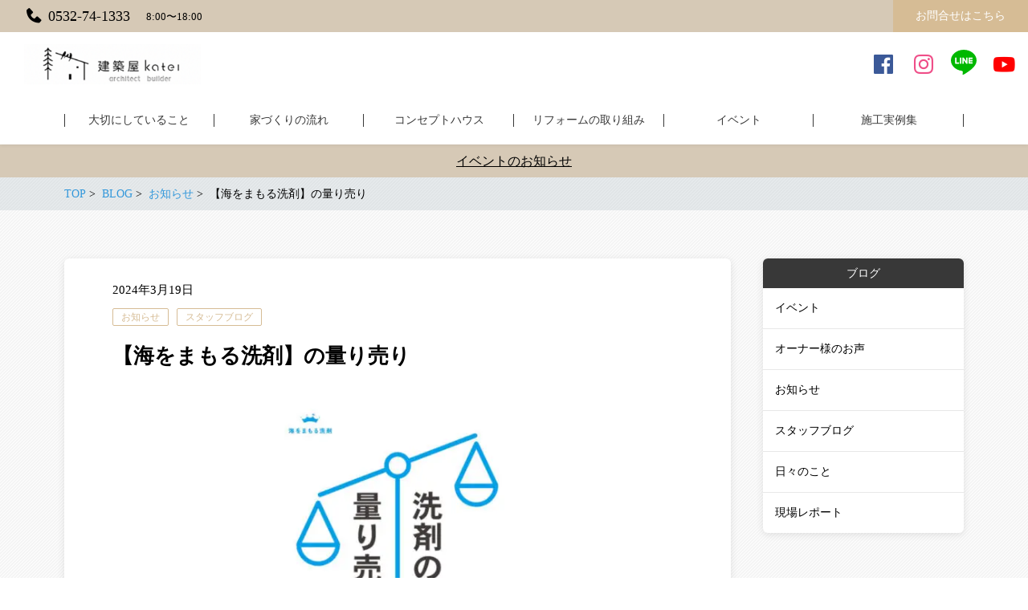

--- FILE ---
content_type: text/html; charset=UTF-8
request_url: https://k-katei.com/news013/
body_size: 42395
content:
<!DOCTYPE html><html lang="ja" prefix="og: http://ogp.me/ns# fb: http://ogp.me/ns/fb# article: http://ogp.me/ns/article#"><head><meta charset="UTF-8"><script>if(navigator.userAgent.match(/MSIE|Internet Explorer/i)||navigator.userAgent.match(/Trident\/7\..*?rv:11/i)){var href=document.location.href;if(!href.match(/[?&]nowprocket/)){if(href.indexOf("?")==-1){if(href.indexOf("#")==-1){document.location.href=href+"?nowprocket=1"}else{document.location.href=href.replace("#","?nowprocket=1#")}}else{if(href.indexOf("#")==-1){document.location.href=href+"&nowprocket=1"}else{document.location.href=href.replace("#","&nowprocket=1#")}}}}</script><script>class RocketLazyLoadScripts{constructor(){this.v="1.2.4",this.triggerEvents=["keydown","mousedown","mousemove","touchmove","touchstart","touchend","wheel"],this.userEventHandler=this._triggerListener.bind(this),this.touchStartHandler=this._onTouchStart.bind(this),this.touchMoveHandler=this._onTouchMove.bind(this),this.touchEndHandler=this._onTouchEnd.bind(this),this.clickHandler=this._onClick.bind(this),this.interceptedClicks=[],window.addEventListener("pageshow",t=>{this.persisted=t.persisted}),window.addEventListener("DOMContentLoaded",()=>{this._preconnect3rdParties()}),this.delayedScripts={normal:[],async:[],defer:[]},this.trash=[],this.allJQueries=[]}_addUserInteractionListener(t){if(document.hidden){t._triggerListener();return}this.triggerEvents.forEach(e=>window.addEventListener(e,t.userEventHandler,{passive:!0})),window.addEventListener("touchstart",t.touchStartHandler,{passive:!0}),window.addEventListener("mousedown",t.touchStartHandler),document.addEventListener("visibilitychange",t.userEventHandler)}_removeUserInteractionListener(){this.triggerEvents.forEach(t=>window.removeEventListener(t,this.userEventHandler,{passive:!0})),document.removeEventListener("visibilitychange",this.userEventHandler)}_onTouchStart(t){"HTML"!==t.target.tagName&&(window.addEventListener("touchend",this.touchEndHandler),window.addEventListener("mouseup",this.touchEndHandler),window.addEventListener("touchmove",this.touchMoveHandler,{passive:!0}),window.addEventListener("mousemove",this.touchMoveHandler),t.target.addEventListener("click",this.clickHandler),this._renameDOMAttribute(t.target,"onclick","rocket-onclick"),this._pendingClickStarted())}_onTouchMove(t){window.removeEventListener("touchend",this.touchEndHandler),window.removeEventListener("mouseup",this.touchEndHandler),window.removeEventListener("touchmove",this.touchMoveHandler,{passive:!0}),window.removeEventListener("mousemove",this.touchMoveHandler),t.target.removeEventListener("click",this.clickHandler),this._renameDOMAttribute(t.target,"rocket-onclick","onclick"),this._pendingClickFinished()}_onTouchEnd(){window.removeEventListener("touchend",this.touchEndHandler),window.removeEventListener("mouseup",this.touchEndHandler),window.removeEventListener("touchmove",this.touchMoveHandler,{passive:!0}),window.removeEventListener("mousemove",this.touchMoveHandler)}_onClick(t){t.target.removeEventListener("click",this.clickHandler),this._renameDOMAttribute(t.target,"rocket-onclick","onclick"),this.interceptedClicks.push(t),t.preventDefault(),t.stopPropagation(),t.stopImmediatePropagation(),this._pendingClickFinished()}_replayClicks(){window.removeEventListener("touchstart",this.touchStartHandler,{passive:!0}),window.removeEventListener("mousedown",this.touchStartHandler),this.interceptedClicks.forEach(t=>{t.target.dispatchEvent(new MouseEvent("click",{view:t.view,bubbles:!0,cancelable:!0}))})}_waitForPendingClicks(){return new Promise(t=>{this._isClickPending?this._pendingClickFinished=t:t()})}_pendingClickStarted(){this._isClickPending=!0}_pendingClickFinished(){this._isClickPending=!1}_renameDOMAttribute(t,e,r){t.hasAttribute&&t.hasAttribute(e)&&(event.target.setAttribute(r,event.target.getAttribute(e)),event.target.removeAttribute(e))}_triggerListener(){this._removeUserInteractionListener(this),"loading"===document.readyState?document.addEventListener("DOMContentLoaded",this._loadEverythingNow.bind(this)):this._loadEverythingNow()}_preconnect3rdParties(){let t=[];document.querySelectorAll("script[type=rocketlazyloadscript][data-rocket-src]").forEach(e=>{let r=e.getAttribute("data-rocket-src");if(r&&0!==r.indexOf("data:")){0===r.indexOf("//")&&(r=location.protocol+r);try{let i=new URL(r).origin;i!==location.origin&&t.push({src:i,crossOrigin:e.crossOrigin||"module"===e.getAttribute("data-rocket-type")})}catch(n){}}}),t=[...new Map(t.map(t=>[JSON.stringify(t),t])).values()],this._batchInjectResourceHints(t,"preconnect")}async _loadEverythingNow(){this.lastBreath=Date.now(),this._delayEventListeners(),this._delayJQueryReady(this),this._handleDocumentWrite(),this._registerAllDelayedScripts(),this._preloadAllScripts(),await this._loadScriptsFromList(this.delayedScripts.normal),await this._loadScriptsFromList(this.delayedScripts.defer),await this._loadScriptsFromList(this.delayedScripts.async);try{await this._triggerDOMContentLoaded(),await this._pendingWebpackRequests(this),await this._triggerWindowLoad()}catch(t){console.error(t)}window.dispatchEvent(new Event("rocket-allScriptsLoaded")),this._waitForPendingClicks().then(()=>{this._replayClicks()}),this._emptyTrash()}_registerAllDelayedScripts(){document.querySelectorAll("script[type=rocketlazyloadscript]").forEach(t=>{t.hasAttribute("data-rocket-src")?t.hasAttribute("async")&&!1!==t.async?this.delayedScripts.async.push(t):t.hasAttribute("defer")&&!1!==t.defer||"module"===t.getAttribute("data-rocket-type")?this.delayedScripts.defer.push(t):this.delayedScripts.normal.push(t):this.delayedScripts.normal.push(t)})}async _transformScript(t){if(await this._littleBreath(),!0===t.noModule&&"noModule"in HTMLScriptElement.prototype){t.setAttribute("data-rocket-status","skipped");return}return new Promise(navigator.userAgent.indexOf("Firefox/")>0||""===navigator.vendor?e=>{let r=document.createElement("script");[...t.attributes].forEach(t=>{let e=t.nodeName;"type"!==e&&("data-rocket-type"===e&&(e="type"),"data-rocket-src"===e&&(e="src"),r.setAttribute(e,t.nodeValue))}),t.text&&(r.text=t.text),r.hasAttribute("src")?(r.addEventListener("load",e),r.addEventListener("error",e)):(r.text=t.text,e());try{t.parentNode.replaceChild(r,t)}catch(i){e()}}:e=>{function r(){t.setAttribute("data-rocket-status","failed"),e()}try{let i=t.getAttribute("data-rocket-type"),n=t.getAttribute("data-rocket-src");i?(t.type=i,t.removeAttribute("data-rocket-type")):t.removeAttribute("type"),t.addEventListener("load",function r(){t.setAttribute("data-rocket-status","executed"),e()}),t.addEventListener("error",r),n?(t.removeAttribute("data-rocket-src"),t.src=n):t.src="data:text/javascript;base64,"+window.btoa(unescape(encodeURIComponent(t.text)))}catch(s){r()}})}async _loadScriptsFromList(t){let e=t.shift();return e&&e.isConnected?(await this._transformScript(e),this._loadScriptsFromList(t)):Promise.resolve()}_preloadAllScripts(){this._batchInjectResourceHints([...this.delayedScripts.normal,...this.delayedScripts.defer,...this.delayedScripts.async],"preload")}_batchInjectResourceHints(t,e){var r=document.createDocumentFragment();t.forEach(t=>{let i=t.getAttribute&&t.getAttribute("data-rocket-src")||t.src;if(i){let n=document.createElement("link");n.href=i,n.rel=e,"preconnect"!==e&&(n.as="script"),t.getAttribute&&"module"===t.getAttribute("data-rocket-type")&&(n.crossOrigin=!0),t.crossOrigin&&(n.crossOrigin=t.crossOrigin),t.integrity&&(n.integrity=t.integrity),r.appendChild(n),this.trash.push(n)}}),document.head.appendChild(r)}_delayEventListeners(){let t={};function e(e,r){!function e(r){!t[r]&&(t[r]={originalFunctions:{add:r.addEventListener,remove:r.removeEventListener},eventsToRewrite:[]},r.addEventListener=function(){arguments[0]=i(arguments[0]),t[r].originalFunctions.add.apply(r,arguments)},r.removeEventListener=function(){arguments[0]=i(arguments[0]),t[r].originalFunctions.remove.apply(r,arguments)});function i(e){return t[r].eventsToRewrite.indexOf(e)>=0?"rocket-"+e:e}}(e),t[e].eventsToRewrite.push(r)}function r(t,e){let r=t[e];Object.defineProperty(t,e,{get:()=>r||function(){},set(i){t["rocket"+e]=r=i}})}e(document,"DOMContentLoaded"),e(window,"DOMContentLoaded"),e(window,"load"),e(window,"pageshow"),e(document,"readystatechange"),r(document,"onreadystatechange"),r(window,"onload"),r(window,"onpageshow")}_delayJQueryReady(t){let e;function r(t){return t.split(" ").map(t=>"load"===t||0===t.indexOf("load.")?"rocket-jquery-load":t).join(" ")}function i(i){if(i&&i.fn&&!t.allJQueries.includes(i)){i.fn.ready=i.fn.init.prototype.ready=function(e){return t.domReadyFired?e.bind(document)(i):document.addEventListener("rocket-DOMContentLoaded",()=>e.bind(document)(i)),i([])};let n=i.fn.on;i.fn.on=i.fn.init.prototype.on=function(){return this[0]===window&&("string"==typeof arguments[0]||arguments[0]instanceof String?arguments[0]=r(arguments[0]):"object"==typeof arguments[0]&&Object.keys(arguments[0]).forEach(t=>{let e=arguments[0][t];delete arguments[0][t],arguments[0][r(t)]=e})),n.apply(this,arguments),this},t.allJQueries.push(i)}e=i}i(window.jQuery),Object.defineProperty(window,"jQuery",{get:()=>e,set(t){i(t)}})}async _pendingWebpackRequests(t){let e=document.querySelector("script[data-webpack]");async function r(){return new Promise(t=>{e.addEventListener("load",t),e.addEventListener("error",t)})}e&&(await r(),await t._requestAnimFrame(),await t._pendingWebpackRequests(t))}async _triggerDOMContentLoaded(){this.domReadyFired=!0,await this._littleBreath(),document.dispatchEvent(new Event("rocket-DOMContentLoaded")),await this._littleBreath(),window.dispatchEvent(new Event("rocket-DOMContentLoaded")),await this._littleBreath(),document.dispatchEvent(new Event("rocket-readystatechange")),await this._littleBreath(),document.rocketonreadystatechange&&document.rocketonreadystatechange()}async _triggerWindowLoad(){await this._littleBreath(),window.dispatchEvent(new Event("rocket-load")),await this._littleBreath(),window.rocketonload&&window.rocketonload(),await this._littleBreath(),this.allJQueries.forEach(t=>t(window).trigger("rocket-jquery-load")),await this._littleBreath();let t=new Event("rocket-pageshow");t.persisted=this.persisted,window.dispatchEvent(t),await this._littleBreath(),window.rocketonpageshow&&window.rocketonpageshow({persisted:this.persisted})}_handleDocumentWrite(){let t=new Map;document.write=document.writeln=function(e){let r=document.currentScript;r||console.error("WPRocket unable to document.write this: "+e);let i=document.createRange(),n=r.parentElement,s=t.get(r);void 0===s&&(s=r.nextSibling,t.set(r,s));let a=document.createDocumentFragment();i.setStart(a,0),a.appendChild(i.createContextualFragment(e)),n.insertBefore(a,s)}}async _littleBreath(){Date.now()-this.lastBreath>45&&(await this._requestAnimFrame(),this.lastBreath=Date.now())}async _requestAnimFrame(){return document.hidden?new Promise(t=>setTimeout(t)):new Promise(t=>requestAnimationFrame(t))}_emptyTrash(){this.trash.forEach(t=>t.remove())}static run(){let t=new RocketLazyLoadScripts;t._addUserInteractionListener(t)}}RocketLazyLoadScripts.run();</script> <meta http-equiv="X-UA-Compatible" content="IE=edge,chrome=1"><meta name="viewport" content="width=device-width"><meta name="format-detection" content="telephone=no"><link rel="pingback" href="https://k-katei.com/wp/xmlrpc.php"><link media="all" href="https://k-katei.com/wp/wp-content/cache/autoptimize/css/autoptimize_56eb5c3588e86fe09152b04199214153.css" rel="stylesheet"><title>【海をまもる洗剤】の量り売りを始めた理由／豊橋・湖西・田原で建てる木の家・注文住宅なら建築屋 katei｜デザイン、性能、コストのバランスを意識した地元密着の家づくり | 建築士と大工がつくる丁寧な家づくり｜豊橋の工務店　建築屋katei</title><meta name='robots' content='max-image-preview:large' /><style>img:is([sizes="auto" i], [sizes^="auto," i]) { contain-intrinsic-size: 3000px 1500px }</style><link rel='dns-prefetch' href='//cdn.jsdelivr.net' /><link rel="alternate" type="application/rss+xml" title="建築士と大工がつくる丁寧な家づくり｜豊橋の工務店　建築屋katei &raquo; 【海をまもる洗剤】の量り売り のコメントのフィード" href="https://k-katei.com/news013/feed/" /><style id='classic-theme-styles-inline-css' type='text/css'>/*! This file is auto-generated */
.wp-block-button__link{color:#fff;background-color:#32373c;border-radius:9999px;box-shadow:none;text-decoration:none;padding:calc(.667em + 2px) calc(1.333em + 2px);font-size:1.125em}.wp-block-file__button{background:#32373c;color:#fff;text-decoration:none}</style><style id='global-styles-inline-css' type='text/css'>:root{--wp--preset--aspect-ratio--square: 1;--wp--preset--aspect-ratio--4-3: 4/3;--wp--preset--aspect-ratio--3-4: 3/4;--wp--preset--aspect-ratio--3-2: 3/2;--wp--preset--aspect-ratio--2-3: 2/3;--wp--preset--aspect-ratio--16-9: 16/9;--wp--preset--aspect-ratio--9-16: 9/16;--wp--preset--color--black: #000000;--wp--preset--color--cyan-bluish-gray: #abb8c3;--wp--preset--color--white: #ffffff;--wp--preset--color--pale-pink: #f78da7;--wp--preset--color--vivid-red: #cf2e2e;--wp--preset--color--luminous-vivid-orange: #ff6900;--wp--preset--color--luminous-vivid-amber: #fcb900;--wp--preset--color--light-green-cyan: #7bdcb5;--wp--preset--color--vivid-green-cyan: #00d084;--wp--preset--color--pale-cyan-blue: #8ed1fc;--wp--preset--color--vivid-cyan-blue: #0693e3;--wp--preset--color--vivid-purple: #9b51e0;--wp--preset--color--ns-heading: #383838;--wp--preset--color--ns-background: #f5f5f5;--wp--preset--color--red: #dd4a4a;--wp--preset--color--orange: #f5b54b;--wp--preset--color--yellow: #efde5c;--wp--preset--color--green: #77cb9e;--wp--preset--color--blue: #73a1d2;--wp--preset--color--purple: #9c71b5;--wp--preset--color--pink: #ee829a;--wp--preset--gradient--vivid-cyan-blue-to-vivid-purple: linear-gradient(135deg,rgba(6,147,227,1) 0%,rgb(155,81,224) 100%);--wp--preset--gradient--light-green-cyan-to-vivid-green-cyan: linear-gradient(135deg,rgb(122,220,180) 0%,rgb(0,208,130) 100%);--wp--preset--gradient--luminous-vivid-amber-to-luminous-vivid-orange: linear-gradient(135deg,rgba(252,185,0,1) 0%,rgba(255,105,0,1) 100%);--wp--preset--gradient--luminous-vivid-orange-to-vivid-red: linear-gradient(135deg,rgba(255,105,0,1) 0%,rgb(207,46,46) 100%);--wp--preset--gradient--very-light-gray-to-cyan-bluish-gray: linear-gradient(135deg,rgb(238,238,238) 0%,rgb(169,184,195) 100%);--wp--preset--gradient--cool-to-warm-spectrum: linear-gradient(135deg,rgb(74,234,220) 0%,rgb(151,120,209) 20%,rgb(207,42,186) 40%,rgb(238,44,130) 60%,rgb(251,105,98) 80%,rgb(254,248,76) 100%);--wp--preset--gradient--blush-light-purple: linear-gradient(135deg,rgb(255,206,236) 0%,rgb(152,150,240) 100%);--wp--preset--gradient--blush-bordeaux: linear-gradient(135deg,rgb(254,205,165) 0%,rgb(254,45,45) 50%,rgb(107,0,62) 100%);--wp--preset--gradient--luminous-dusk: linear-gradient(135deg,rgb(255,203,112) 0%,rgb(199,81,192) 50%,rgb(65,88,208) 100%);--wp--preset--gradient--pale-ocean: linear-gradient(135deg,rgb(255,245,203) 0%,rgb(182,227,212) 50%,rgb(51,167,181) 100%);--wp--preset--gradient--electric-grass: linear-gradient(135deg,rgb(202,248,128) 0%,rgb(113,206,126) 100%);--wp--preset--gradient--midnight: linear-gradient(135deg,rgb(2,3,129) 0%,rgb(40,116,252) 100%);--wp--preset--font-size--small: 13px;--wp--preset--font-size--medium: 20px;--wp--preset--font-size--large: 36px;--wp--preset--font-size--x-large: 42px;--wp--preset--spacing--20: 0.44rem;--wp--preset--spacing--30: 0.67rem;--wp--preset--spacing--40: 1rem;--wp--preset--spacing--50: 1.5rem;--wp--preset--spacing--60: 2.25rem;--wp--preset--spacing--70: 3.38rem;--wp--preset--spacing--80: 5.06rem;--wp--preset--shadow--natural: 6px 6px 9px rgba(0, 0, 0, 0.2);--wp--preset--shadow--deep: 12px 12px 50px rgba(0, 0, 0, 0.4);--wp--preset--shadow--sharp: 6px 6px 0px rgba(0, 0, 0, 0.2);--wp--preset--shadow--outlined: 6px 6px 0px -3px rgba(255, 255, 255, 1), 6px 6px rgba(0, 0, 0, 1);--wp--preset--shadow--crisp: 6px 6px 0px rgba(0, 0, 0, 1);}:where(.is-layout-flex){gap: 0.5em;}:where(.is-layout-grid){gap: 0.5em;}body .is-layout-flex{display: flex;}.is-layout-flex{flex-wrap: wrap;align-items: center;}.is-layout-flex > :is(*, div){margin: 0;}body .is-layout-grid{display: grid;}.is-layout-grid > :is(*, div){margin: 0;}:where(.wp-block-columns.is-layout-flex){gap: 2em;}:where(.wp-block-columns.is-layout-grid){gap: 2em;}:where(.wp-block-post-template.is-layout-flex){gap: 1.25em;}:where(.wp-block-post-template.is-layout-grid){gap: 1.25em;}.has-black-color{color: var(--wp--preset--color--black) !important;}.has-cyan-bluish-gray-color{color: var(--wp--preset--color--cyan-bluish-gray) !important;}.has-white-color{color: var(--wp--preset--color--white) !important;}.has-pale-pink-color{color: var(--wp--preset--color--pale-pink) !important;}.has-vivid-red-color{color: var(--wp--preset--color--vivid-red) !important;}.has-luminous-vivid-orange-color{color: var(--wp--preset--color--luminous-vivid-orange) !important;}.has-luminous-vivid-amber-color{color: var(--wp--preset--color--luminous-vivid-amber) !important;}.has-light-green-cyan-color{color: var(--wp--preset--color--light-green-cyan) !important;}.has-vivid-green-cyan-color{color: var(--wp--preset--color--vivid-green-cyan) !important;}.has-pale-cyan-blue-color{color: var(--wp--preset--color--pale-cyan-blue) !important;}.has-vivid-cyan-blue-color{color: var(--wp--preset--color--vivid-cyan-blue) !important;}.has-vivid-purple-color{color: var(--wp--preset--color--vivid-purple) !important;}.has-black-background-color{background-color: var(--wp--preset--color--black) !important;}.has-cyan-bluish-gray-background-color{background-color: var(--wp--preset--color--cyan-bluish-gray) !important;}.has-white-background-color{background-color: var(--wp--preset--color--white) !important;}.has-pale-pink-background-color{background-color: var(--wp--preset--color--pale-pink) !important;}.has-vivid-red-background-color{background-color: var(--wp--preset--color--vivid-red) !important;}.has-luminous-vivid-orange-background-color{background-color: var(--wp--preset--color--luminous-vivid-orange) !important;}.has-luminous-vivid-amber-background-color{background-color: var(--wp--preset--color--luminous-vivid-amber) !important;}.has-light-green-cyan-background-color{background-color: var(--wp--preset--color--light-green-cyan) !important;}.has-vivid-green-cyan-background-color{background-color: var(--wp--preset--color--vivid-green-cyan) !important;}.has-pale-cyan-blue-background-color{background-color: var(--wp--preset--color--pale-cyan-blue) !important;}.has-vivid-cyan-blue-background-color{background-color: var(--wp--preset--color--vivid-cyan-blue) !important;}.has-vivid-purple-background-color{background-color: var(--wp--preset--color--vivid-purple) !important;}.has-black-border-color{border-color: var(--wp--preset--color--black) !important;}.has-cyan-bluish-gray-border-color{border-color: var(--wp--preset--color--cyan-bluish-gray) !important;}.has-white-border-color{border-color: var(--wp--preset--color--white) !important;}.has-pale-pink-border-color{border-color: var(--wp--preset--color--pale-pink) !important;}.has-vivid-red-border-color{border-color: var(--wp--preset--color--vivid-red) !important;}.has-luminous-vivid-orange-border-color{border-color: var(--wp--preset--color--luminous-vivid-orange) !important;}.has-luminous-vivid-amber-border-color{border-color: var(--wp--preset--color--luminous-vivid-amber) !important;}.has-light-green-cyan-border-color{border-color: var(--wp--preset--color--light-green-cyan) !important;}.has-vivid-green-cyan-border-color{border-color: var(--wp--preset--color--vivid-green-cyan) !important;}.has-pale-cyan-blue-border-color{border-color: var(--wp--preset--color--pale-cyan-blue) !important;}.has-vivid-cyan-blue-border-color{border-color: var(--wp--preset--color--vivid-cyan-blue) !important;}.has-vivid-purple-border-color{border-color: var(--wp--preset--color--vivid-purple) !important;}.has-vivid-cyan-blue-to-vivid-purple-gradient-background{background: var(--wp--preset--gradient--vivid-cyan-blue-to-vivid-purple) !important;}.has-light-green-cyan-to-vivid-green-cyan-gradient-background{background: var(--wp--preset--gradient--light-green-cyan-to-vivid-green-cyan) !important;}.has-luminous-vivid-amber-to-luminous-vivid-orange-gradient-background{background: var(--wp--preset--gradient--luminous-vivid-amber-to-luminous-vivid-orange) !important;}.has-luminous-vivid-orange-to-vivid-red-gradient-background{background: var(--wp--preset--gradient--luminous-vivid-orange-to-vivid-red) !important;}.has-very-light-gray-to-cyan-bluish-gray-gradient-background{background: var(--wp--preset--gradient--very-light-gray-to-cyan-bluish-gray) !important;}.has-cool-to-warm-spectrum-gradient-background{background: var(--wp--preset--gradient--cool-to-warm-spectrum) !important;}.has-blush-light-purple-gradient-background{background: var(--wp--preset--gradient--blush-light-purple) !important;}.has-blush-bordeaux-gradient-background{background: var(--wp--preset--gradient--blush-bordeaux) !important;}.has-luminous-dusk-gradient-background{background: var(--wp--preset--gradient--luminous-dusk) !important;}.has-pale-ocean-gradient-background{background: var(--wp--preset--gradient--pale-ocean) !important;}.has-electric-grass-gradient-background{background: var(--wp--preset--gradient--electric-grass) !important;}.has-midnight-gradient-background{background: var(--wp--preset--gradient--midnight) !important;}.has-small-font-size{font-size: var(--wp--preset--font-size--small) !important;}.has-medium-font-size{font-size: var(--wp--preset--font-size--medium) !important;}.has-large-font-size{font-size: var(--wp--preset--font-size--large) !important;}.has-x-large-font-size{font-size: var(--wp--preset--font-size--x-large) !important;}
:where(.wp-block-post-template.is-layout-flex){gap: 1.25em;}:where(.wp-block-post-template.is-layout-grid){gap: 1.25em;}
:where(.wp-block-columns.is-layout-flex){gap: 2em;}:where(.wp-block-columns.is-layout-grid){gap: 2em;}
:root :where(.wp-block-pullquote){font-size: 1.5em;line-height: 1.6;}</style><style id='ns-custom-vars-inline-css' type='text/css'>:root {
	--ns-text-color: #000000;
	--ns-headerbar-bg: #d6c9b6;
	--ns-headerbar-text: #000000;
	--ns-header-bg: #ffffff;
	--ns-header-text-pc: #383838;
	--ns-header-text-sp: #383838;
	--ns-header-menu-bg-sp: #ffffff;
	--ns-header-menu-text-sp: #383838;
	--ns-header-menu-bg-pc: #ffffff;
	--ns-header-menu-text-pc: #383838;
	--ns-header-submenu-overlay: rgba(0,0,0,0.1);
	--ns-header-search-placeholder-pc: #999999;
	--ns-header-search-placeholder-sp: #999999;
	--ns-headerbar-bg-pc: #d6c9b6;
	--ns-header-bg-pc: #ffffff;
	--ns-header-nav-sub-menu-position-top-pc: 100%;
	--ns-header-box-shadow-pc: 0px 0px 5px rgba(0, 0, 0, 0.1);
	--ns-header-box-shadow-submenu: 0px 0px 5px rgba(0, 0, 0, 0.1);
	--ns-color-bg: #f5f5f5;
	--ns-footer-bg: #ffffff;
	--ns-footer-text: #000000;
	--ns-footer-copyright-bg: #c6ccc7;
	--ns-footer-copyright-text: #000000;
	--ns-label-bg: #d6bc95;
	--ns-label-text: #ffffff;
	--ns-color-heading: #383838;
	--ns-button-color: #d6bc95;
	--ns-button-text-color: #ffffff;
	--ns-button-hover-color: #ebcea3;
	--ns-box-radius: 6px;
	--ns-button-radius: 4px;
	--ns-xs-radius: 2px;
	--ns-font-size: 16px;
	--ns-content-text: inherit;
	--ns-content-link: #3398db;
	--ns-content-heading: #383838;
}</style><link rel='stylesheet' id='boxicons-css' href='https://cdn.jsdelivr.net/npm/boxicons@2.1.4/css/boxicons.min.css?ver=6.8.3' type='text/css' media='all' /><style id='ns-custom-inline-css' type='text/css'>html, body {font-family: 游明朝, "Yu Mincho", YuMincho, "Hiragino Mincho ProN", HGS明朝E, メイリオ, Meiryo, serif;}</style> <script type="rocketlazyloadscript" data-rocket-type="text/javascript" data-rocket-src="https://k-katei.com/wp/wp-includes/js/jquery/jquery.min.js?ver=3.7.1" id="jquery-core-js"></script> <script type="rocketlazyloadscript" data-rocket-type="text/javascript" data-rocket-src="https://k-katei.com/wp/wp-includes/js/jquery/jquery-migrate.min.js?ver=3.4.1" id="jquery-migrate-js"></script> <script type="rocketlazyloadscript" data-minify="1" data-rocket-type="text/javascript" data-rocket-src="https://k-katei.com/wp/wp-content/cache/min/1/wp/wp-content/themes/new-standard-4/js/theia-sticky-sidebar.js?ver=1764100002" id="theia-sticky-sidebar-js"></script> <script type="rocketlazyloadscript" data-rocket-type="text/javascript" data-rocket-src="https://k-katei.com/wp/wp-includes/js/clipboard.min.js?ver=2.0.11" id="clipboard-js"></script> <script type="rocketlazyloadscript" data-minify="1" data-rocket-type="text/javascript" data-rocket-src="https://k-katei.com/wp/wp-content/cache/min/1/wp/wp-content/themes/new-standard-4/js/site.js?ver=1764100002" id="site-js"></script> <script type="rocketlazyloadscript" data-minify="1" data-rocket-type="text/javascript" data-rocket-src="https://k-katei.com/wp/wp-content/cache/min/1/wp/wp-content/themes/new-standard-4/js/ns-block.js?ver=1764100002" id="ns-block-js"></script> <link rel="https://api.w.org/" href="https://k-katei.com/wp-json/" /><link rel="alternate" title="JSON" type="application/json" href="https://k-katei.com/wp-json/wp/v2/posts/3934" /><link rel="EditURI" type="application/rsd+xml" title="RSD" href="https://k-katei.com/wp/xmlrpc.php?rsd" /><meta name="generator" content="WordPress 6.8.3" /><link rel="canonical" href="https://k-katei.com/news013/" /><link rel='shortlink' href='https://k-katei.com/?p=3934' /><link rel="alternate" title="oEmbed (JSON)" type="application/json+oembed" href="https://k-katei.com/wp-json/oembed/1.0/embed?url=https%3A%2F%2Fk-katei.com%2Fnews013%2F" /><link rel="alternate" title="oEmbed (XML)" type="text/xml+oembed" href="https://k-katei.com/wp-json/oembed/1.0/embed?url=https%3A%2F%2Fk-katei.com%2Fnews013%2F&#038;format=xml" /><meta name="description" content="この度、建築屋katei事務所内にて、「海をまもる洗剤」の量り売りを始めることにいたしました。海をまもる洗剤とは、愛知県で約70年続くクリーニング店とコインランドリーを経営する株式会社勝川ランドリーさんから生まれた、環境にもお肌にも衣類にもやさしい洗剤です。「でも、建築屋さんがなぜ？」洗剤の取り扱いを始めたのか、お話しします。"><meta property="og:title" content="【海をまもる洗剤】の量り売りを始めた理由／豊橋・湖西・田原で建てる木の家・注文住宅なら建築屋 katei｜デザイン、性能、コストのバランスを意識した地元密着の家づくり | 建築士と大工がつくる丁寧な家づくり｜豊橋の工務店　建築屋katei"><meta property="og:type" content="article"><meta property="og:site_name"  content="建築士と大工がつくる丁寧な家づくり｜豊橋の工務店　建築屋katei"><meta property="og:image" content="https://k-katei.com/wp/wp-content/uploads/2023/08/9C6C2FFC-9B63-4460-A526-6CEA67029D55.jpg"><meta name="twitter:card" content="summary"><meta name="twitter:description" content="この度、建築屋katei事務所内にて、「海をまもる洗剤」の量り売りを始めることにいたしました。海をまもる洗剤とは、愛知県で約70年続くクリーニング店とコインランドリーを経営する株式会社勝川ランドリーさんから生まれた、環境にもお肌にも衣類にもやさしい洗剤です。「でも、建築屋さんがなぜ？」洗剤の取り扱いを始めたのか、お話しします。"><meta name="google-site-verification" content="F96xGOGJ8dA92LfC4ceD4U5JDw6E1F5-Tc-eKBHFZu8" /><meta name="theme-color" content="#ffffff"> <!-- Schema & Structured Data For WP v1.52 - --> <script type="application/ld+json" class="saswp-schema-markup-output">[{"@context":"https:\/\/schema.org\/","@graph":[{"@context":"https:\/\/schema.org\/","@type":"SiteNavigationElement","@id":"https:\/\/k-katei.com\/#%e5%a4%a7%e5%88%87%e3%81%ab%e3%81%97%e3%81%a6%e3%81%84%e3%82%8b%e3%81%93%e3%81%a8","name":"\u5927\u5207\u306b\u3057\u3066\u3044\u308b\u3053\u3068","url":"https:\/\/k-katei.com\/mazuhajimeni\/"},{"@context":"https:\/\/schema.org\/","@type":"SiteNavigationElement","@id":"https:\/\/k-katei.com\/#%e3%81%be%e3%81%9a%e3%81%af%e3%81%98%e3%82%81%e3%81%ab","name":"\u307e\u305a\u306f\u3058\u3081\u306b","url":"https:\/\/k-katei.com\/mazuhajimeni\/"},{"@context":"https:\/\/schema.org\/","@type":"SiteNavigationElement","@id":"https:\/\/k-katei.com\/#%e6%b8%a9%e7%86%b1%e6%80%a7%e8%83%bd","name":"\u6e29\u71b1\u6027\u80fd","url":"https:\/\/k-katei.com\/mazuhajimeni\/onnetsu\/"},{"@context":"https:\/\/schema.org\/","@type":"SiteNavigationElement","@id":"https:\/\/k-katei.com\/#%e7%8f%be%e5%a0%b4%e5%8a%9b","name":"\u73fe\u5834\u529b","url":"https:\/\/k-katei.com\/mazuhajimeni\/genba\/"},{"@context":"https:\/\/schema.org\/","@type":"SiteNavigationElement","@id":"https:\/\/k-katei.com\/#%e8%a8%ad%e8%a8%88%e5%8a%9b%e3%81%a8%e7%b4%a0%e6%9d%90%e9%81%b8%e3%81%b3","name":"\u8a2d\u8a08\u529b\u3068\u7d20\u6750\u9078\u3073","url":"https:\/\/k-katei.com\/mazuhajimeni\/sekkei\/"},{"@context":"https:\/\/schema.org\/","@type":"SiteNavigationElement","@id":"https:\/\/k-katei.com\/#%e5%ae%b6%e3%81%a5%e3%81%8f%e3%82%8a%e3%81%ae%e6%b5%81%e3%82%8c","name":"\u5bb6\u3065\u304f\u308a\u306e\u6d41\u308c","url":"https:\/\/k-katei.com\/flow\/"},{"@context":"https:\/\/schema.org\/","@type":"SiteNavigationElement","@id":"https:\/\/k-katei.com\/#katei%e3%81%ae%e5%ae%b6%e3%81%a5%e3%81%8f%e3%82%8a%e3%81%ae%e6%b5%81%e3%82%8c","name":"katei\u306e\u5bb6\u3065\u304f\u308a\u306e\u6d41\u308c","url":"https:\/\/k-katei.com\/flow\/"},{"@context":"https:\/\/schema.org\/","@type":"SiteNavigationElement","@id":"https:\/\/k-katei.com\/#%e5%9c%9f%e5%9c%b0%e6%8e%a2%e3%81%97","name":"\u571f\u5730\u63a2\u3057","url":"https:\/\/k-katei.com\/flow\/looking-for-land\/"},{"@context":"https:\/\/schema.org\/","@type":"SiteNavigationElement","@id":"https:\/\/k-katei.com\/#%e8%b3%87%e9%87%91%e8%a8%88%e7%94%bb%e3%83%bb%e8%b2%bb%e7%94%a8%e3%81%ae%e7%9b%ae%e5%ae%89","name":"\u8cc7\u91d1\u8a08\u753b\u30fb\u8cbb\u7528\u306e\u76ee\u5b89","url":"https:\/\/k-katei.com\/flow\/money\/"},{"@context":"https:\/\/schema.org\/","@type":"SiteNavigationElement","@id":"https:\/\/k-katei.com\/#q%ef%bc%86a","name":"Q\uff06A","url":"https:\/\/k-katei.com\/flow\/q%ef%bc%86a\/"},{"@context":"https:\/\/schema.org\/","@type":"SiteNavigationElement","@id":"https:\/\/k-katei.com\/#%e3%82%b3%e3%83%b3%e3%82%bb%e3%83%97%e3%83%88%e3%83%8f%e3%82%a6%e3%82%b9","name":"\u30b3\u30f3\u30bb\u30d7\u30c8\u30cf\u30a6\u30b9","url":"https:\/\/k-katei.com\/concepthouse\/"},{"@context":"https:\/\/schema.org\/","@type":"SiteNavigationElement","@id":"https:\/\/k-katei.com\/#%e3%83%aa%e3%83%95%e3%82%a9%e3%83%bc%e3%83%a0%e3%81%ae%e5%8f%96%e3%82%8a%e7%b5%84%e3%81%bf","name":"\u30ea\u30d5\u30a9\u30fc\u30e0\u306e\u53d6\u308a\u7d44\u307f","url":"https:\/\/k-katei.com\/renovation\/"},{"@context":"https:\/\/schema.org\/","@type":"SiteNavigationElement","@id":"https:\/\/k-katei.com\/#%e3%82%a4%e3%83%99%e3%83%b3%e3%83%88","name":"\u30a4\u30d9\u30f3\u30c8","url":"https:\/\/k-katei.com\/event\/"},{"@context":"https:\/\/schema.org\/","@type":"SiteNavigationElement","@id":"https:\/\/k-katei.com\/#%e6%96%bd%e5%b7%a5%e5%ae%9f%e4%be%8b%e9%9b%86","name":"\u65bd\u5de5\u5b9f\u4f8b\u96c6","url":"https:\/\/k-katei.com\/works\/"},{"@context":"https:\/\/schema.org\/","@type":"SiteNavigationElement","@id":"https:\/\/k-katei.com\/#%e3%83%96%e3%83%ad%e3%82%b0","name":"\u30d6\u30ed\u30b0","url":"https:\/\/k-katei.com\/kateiblog\/"}]},

{"@context":"https:\/\/schema.org\/","@type":"BreadcrumbList","@id":"https:\/\/k-katei.com\/news013\/#breadcrumb","itemListElement":[{"@type":"ListItem","position":1,"item":{"@id":"https:\/\/k-katei.com","name":"\u5efa\u7bc9\u58eb\u3068\u5927\u5de5\u304c\u3064\u304f\u308b\u4e01\u5be7\u306a\u5bb6\u3065\u304f\u308a\uff5c\u8c4a\u6a4b\u306e\u5de5\u52d9\u5e97\u3000\u5efa\u7bc9\u5c4bkatei"}},{"@type":"ListItem","position":2,"item":{"@id":"https:\/\/k-katei.com\/category\/news\/","name":"\u304a\u77e5\u3089\u305b"}},{"@type":"ListItem","position":3,"item":{"@id":"https:\/\/k-katei.com\/category\/staffblog\/","name":"\u30b9\u30bf\u30c3\u30d5\u30d6\u30ed\u30b0"}},{"@type":"ListItem","position":4,"item":{"@id":"https:\/\/k-katei.com\/news013\/","name":"\u3010\u6d77\u3092\u307e\u3082\u308b\u6d17\u5264\u3011\u306e\u91cf\u308a\u58f2\u308a"}}]},

{"@context":"https:\/\/schema.org\/","@type":"homeandconstructionbusiness","@id":"LocalBusiness","url":"https:\/\/k-katei.com\/saswp\/local-business\/","name":"","description":"\u5bb6\u3065\u304f\u308a\u306e\u904e\u7a0b\u3092\u5927\u4e8b\u306b\u3059\u308b\u8c4a\u6a4b\u306e\u5c0f\u3055\u306a\u5de5\u52d9\u5e97\u300c\u4f4f\u307e\u3044\u306e\u5efa\u7bc9\u5c4bkatei \u300d\u3002\u65b0\u7bc9\u3001\u30ea\u30ce\u30d9\u30fc\u30b7\u30e7\u30f3\u306e\u8a2d\u8a08\u3001\u65bd\u5de5\u3092\u884c\u3046\u5de5\u52d9\u5e97\u3067\u3059\u3002\u30c7\u30b6\u30a4\u30f3\u3001\u6027\u80fd\u3001\u30b3\u30b9\u30c8\u3092\u610f\u8b58\u3057\u305f\u5bb6\u3065\u304f\u308a\u3092\u884c\u3044\u3054\u5bb6\u65cf\u306e\u30e9\u30a4\u30d5\u30b9\u30bf\u30a4\u30eb\u306b\u5408\u308f\u305b\u305f\u8c4a\u304b\u306a\u66ae\u3089\u3057\u3092\u3054\u63d0\u6848\u81f4\u3057\u307e\u3059\u3002\u30c7\u30b6\u30a4\u30f3\u6027\u3068\u3001\u69cb\u9020\u8a08\u7b97\u3001\u6e29\u71b1\u8a08\u7b97\u3001\u6c17\u5bc6\u6e2c\u5b9a\u306b\u3088\u308b\u78ba\u304b\u306a\u78ba\u8a8d\u3068\u4fe1\u983c\u3067\u304d\u308b\u8077\u4eba\u306b\u3088\u308b\u65bd\u5de5\u306b\u3088\u3063\u3066\u9577\u671f\u306b\u4f4f\u307e\u3046\u5bb6\u3065\u304f\u308a\u3092\u76ee\u6307\u3057\u307e\u3059\u3002","address":{"@type":"PostalAddress","streetAddress":"\uff19\uff18","addressLocality":"\u8c4a\u6a4b\u5e02\u7d30\u8c37\u753a\u4e2d\u5c3e","addressRegion":"\u611b\u77e5\u770c","postalCode":"441-3113","addressCountry":""},"telephone":"0532-21-1331","openingHours":["\u6708\u66dc\u65e5\uff1a8\u664200\u5206\uff5e18\u664200\u5206\r\n\u706b\u66dc\u65e5\uff1a8\u664200\u5206\uff5e18\u664200\u5206\r\n\u6c34\u66dc\u65e5\uff1a8\u664200\u5206\uff5e18\u664200\u5206\r\n\u6728\u66dc\u65e5\uff1a8\u664200\u5206\uff5e18\u664200\u5206\r\n\u91d1\u66dc\u65e5\uff1a8\u664200\u5206\uff5e18\u664200\u5206\r\n\u571f\u66dc\u65e5\uff1a8\u664200\u5206\uff5e18\u664200\u5206\r\n\u65e5\u66dc\u65e5\uff1a\u5b9a\u4f11\u65e5"],"image":"https:\/\/k-katei.com\/wp\/wp-content\/uploads\/2022\/09\/5xkJ0xSubfGZiZ81663605543_1663605824.png","additionalType":"","priceRange":"\u8981\u898b\u7a4d\u308a","servesCuisine":"","areaServed":[],"founder":[],"employee":[],"makesOffer":{"@type":"Offer","@id":"#service","itemOffered":{"@type":"Service","name":"","url":"","areaServed":[]}},"sameAs":["https:\/\/www.facebook.com\/asakurakenchiku","https:\/\/www.instagram.com\/katei1331\/"],"hasMenu":"","hasMap":""},

{"@context":"https:\/\/schema.org\/","@type":"Organization","@id":"https:\/\/k-katei.com#Organization","name":"\u671d\u5009\u5efa\u7bc9\u6709\u9650\u4f1a\u793e","url":"https:\/\/k-katei.com","sameAs":["https:\/\/www.facebook.com\/asakurakenchiku","https:\/\/www.instagram.com\/katei1331\/","https:\/\/lin.ee\/fvfR03E"],"legalName":"asakurakenchiku\u3000Co. Ltd.","logo":{"@type":"ImageObject","url":"https:\/\/k-katei.com\/wp\/wp-content\/uploads\/2022\/09\/5xkJ0xSubfGZiZ81663605543_1663605824.png","width":"440","height":"100"},"contactPoint":{"@type":"ContactPoint","contactType":"customer support","telephone":"0532-21-1331","url":"https:\/\/k-katei.com\/contact\/"},"image":[{"@type":"ImageObject","@id":"https:\/\/k-katei.com\/news013\/#primaryimage","url":"https:\/\/k-katei.com\/wp\/wp-content\/uploads\/2023\/08\/9C6C2FFC-9B63-4460-A526-6CEA67029D55-1200x800.jpg","width":"1200","height":"800"},{"@type":"ImageObject","url":"https:\/\/k-katei.com\/wp\/wp-content\/uploads\/2023\/08\/9C6C2FFC-9B63-4460-A526-6CEA67029D55-1200x900.jpg","width":"1200","height":"900"},{"@type":"ImageObject","url":"https:\/\/k-katei.com\/wp\/wp-content\/uploads\/2023\/08\/9C6C2FFC-9B63-4460-A526-6CEA67029D55-1200x675.jpg","width":"1200","height":"675"},{"@type":"ImageObject","url":"https:\/\/k-katei.com\/wp\/wp-content\/uploads\/2023\/08\/9C6C2FFC-9B63-4460-A526-6CEA67029D55-800x800.jpg","width":"800","height":"800"},{"@type":"ImageObject","url":"https:\/\/k-katei.com\/wp\/wp-content\/uploads\/2023\/08\/IMG_0564-1024x1024.jpeg","width":1024,"height":1024}]},

{"@context":"https:\/\/schema.org\/","@type":"Article","@id":"https:\/\/k-katei.com\/news013\/#Article","url":"https:\/\/k-katei.com\/news013\/","inLanguage":"ja","mainEntityOfPage":"https:\/\/k-katei.com\/news013\/","headline":"\u3010\u6d77\u3092\u307e\u3082\u308b\u6d17\u5264\u3011\u306e\u91cf\u308a\u58f2\u308a","description":"2023\u5e74\u79cb\u9803\u3088\u308a\u3001\u5efa\u7bc9\u5c4bkatei\u4e8b\u52d9\u6240\u5185\u306b\u3066\u3001\u300c\u6d77\u3092\u307e\u3082\u308b\u6d17\u5264\u300d\u306e\u91cf\u308a\u58f2\u308a\u3092\u59cb\u3081\u307e\u3057\u305f\u3002 \u300c\u6d77\u3092\u307e\u3082\u308b\u6d17\u5264\u300d\u3068\u306f\u3001\u611b\u77e5\u770c\u3067\u7d0470\u5e74\u7d9a\u304f\u30af\u30ea\u30fc\u30cb\u30f3\u30b0\u5e97\u3068\u30b3\u30a4\u30f3\u30e9\u30f3\u30c9\u30ea\u30fc\u3092\u7d4c\u55b6\u3059\u308b\u682a\u5f0f\u4f1a\u793e\u52dd\u5ddd\u30e9\u30f3\u30c9\u30ea\u30fc\u3055\u3093\u304b\u3089\u751f\u307e\u308c\u305f\u3001","articleBody":"2023\u5e74\u79cb\u9803\u3088\u308a\u3001\u5efa\u7bc9\u5c4bkatei\u4e8b\u52d9\u6240\u5185\u306b\u3066\u3001\u300c\u6d77\u3092\u307e\u3082\u308b\u6d17\u5264\u300d\u306e\u91cf\u308a\u58f2\u308a\u3092\u59cb\u3081\u307e\u3057\u305f\u3002    \u300c\u6d77\u3092\u307e\u3082\u308b\u6d17\u5264\u300d\u3068\u306f\u3001\u611b\u77e5\u770c\u3067\u7d0470\u5e74\u7d9a\u304f\u30af\u30ea\u30fc\u30cb\u30f3\u30b0\u5e97\u3068\u30b3\u30a4\u30f3\u30e9\u30f3\u30c9\u30ea\u30fc\u3092\u7d4c\u55b6\u3059\u308b\u682a\u5f0f\u4f1a\u793e\u52dd\u5ddd\u30e9\u30f3\u30c9\u30ea\u30fc\u3055\u3093\u304b\u3089\u751f\u307e\u308c\u305f\u3001\u74b0\u5883\u306b\u3082\u304a\u808c\u306b\u3082\u8863\u985e\u306b\u3082\u3084\u3055\u3057\u3044\u6d17\u5264\u3067\u3059\u3002    \u300c\u3067\u3082\u3001\u5efa\u7bc9\u5c4b\u3055\u3093\u304c\u306a\u305c\uff1f\u300d\u6d17\u5264\u306e\u53d6\u308a\u6271\u3044\u3092\u59cb\u3081\u305f\u306e\u304b\u3001\u304a\u8a71\u3057\u3057\u307e\u3059\u3002\u6d77\u3092\u307e\u3082\u308b\u6d17\u5264\u306eWEB\u30b5\u30a4\u30c8\u306f\u3053\u3061\u3089\u3002        \u300c\u66ae\u3089\u3057\u300d\u3092\u63d0\u4f9b\u3059\u308b\u5de5\u52d9\u5e97\u3068\u3057\u3066\u3001\u300c\u74b0\u5883\u306b\u3084\u3055\u3057\u3044\u66ae\u3089\u3057\u300d\u3092\u3054\u63d0\u6848\u3057\u305f\u3044    \u79c1\u305f\u3061\u306f\u5bb6\u3065\u304f\u308a\u306b\u304a\u3044\u3066\u3001\u74b0\u5883\u3078\u306e\u8ca0\u8377\u3092\u4f4e\u6e1b\u3059\u308b\u3053\u3068\u3092\u610f\u8b58\u3057\u3066\u53d6\u308a\u7d44\u3093\u3067\u304a\u308a\u307e\u3059\u3002\u4f8b\u3048\u3070\u3001\u4ee5\u4e0b\u306e\u3088\u3046\u306a\u3053\u3068\u3002\u30fb\u74b0\u5883\u306b\u3084\u3055\u3057\u3044\u7d20\u6750\u306e\u9078\u629e\u30fb\u518d\u751f\u53ef\u80fd\u30a8\u30cd\u30eb\u30ae\u30fc\u306e\u6d3b\u7528\u30fb\u74b0\u5883\u3078\u306e\u5f71\u97ff\u3092\u8003\u616e\u3057\u305f\u8a2d\u8a08\u30fb\u30a8\u30cd\u30eb\u30ae\u30fc\u52b9\u7387\u306e\u9ad8\u3044\u5bb6\u3092\u3064\u304f\u308b\u3000\u306a\u3069    \u5bb6\u3065\u304f\u308a\u306b\u643a\u308f\u3063\u3066\u3044\u308b\u3068\u3001\u300c\u5bb6\u3065\u304f\u308a\u300d\u306f\u305f\u3060\u5efa\u7269\u3092\u5efa\u3066\u308b\u3060\u3051\u3067\u306a\u304f\u3001\u300c\u66ae\u3089\u3057\u3092\u3064\u304f\u308b\u300d\u3053\u3068\u3060\u3068\u65e5\u9803\u304b\u3089\u611f\u3058\u307e\u3059\u3002\u5bb6\u306e\u9593\u53d6\u308a\u3084\u8a2d\u5099\u3001\u66ae\u3089\u3057\u306e\u4ed5\u7d44\u307f\u3065\u304f\u308a\u306b\u3088\u3063\u3066\u3001\u66ae\u3089\u3057\u65b9\u304c\u5909\u308f\u3063\u3066\u304f\u308b\u304b\u3089\u3067\u3059\u3002    \u3060\u304b\u3089\u3001\u79c1\u305f\u3061\u306f\u300c\u66ae\u3089\u3057\u300d\u3092\u63d0\u4f9b\u3059\u308b\u5de5\u52d9\u5e97\u3068\u3057\u3066\u300c\u74b0\u5883\u306b\u3084\u3055\u3057\u3044\u66ae\u3089\u3057\u300d\u3092\u3054\u63d0\u6848\u3057\u305f\u3044\u3068\u8003\u3048\u3066\u3044\u307e\u3059\u3002    \u6d77\u306e\u3042\u308b\u753a\u3067\u751f\u6d3b\u3057\u3066\u3044\u308b\u79c1\u305f\u3061\u3060\u304b\u3089    \u79c1\u305f\u3061\u306e\u4f1a\u793e\u3068\u5bb6\u304c\u3042\u308b\u5834\u6240\u306f\u3001\u611b\u77e5\u770c\u8c4a\u6a4b\u5e02\u306e\u7d30\u8c37\u753a\u3068\u3044\u3046\u6d77\u306e\u8fd1\u304f\u306e\u307e\u3061\u3067\u3059\u3002\u7d30\u8c37\u753a\u306b\u306f\u8868\u6d5c\u6d77\u5cb8\u304c\u3042\u308a\u3001\u91e3\u308a\u3084\u30b5\u30fc\u30d5\u30a3\u30f3\u3092\u3059\u308b\u65b9\u3082\u591a\u304f\u3044\u3089\u3063\u3057\u3083\u3044\u307e\u3059\u3002\u307e\u305f\u3001\u8868\u6d5c\u6d77\u5cb8\u306f\u7d76\u6ec5\u5371\u60e7\u7a2e\u3067\u3042\u308b\u30a2\u30ab\u30a6\u30df\u30ac\u30e1\u306e\u7523\u5375\u5834\u6240\u3067\u3059\u3002\u81ea\u6cbb\u4f53\u3067\u3082\u4fdd\u8b77\u5bfe\u7b56\u304c\u884c\u308f\u308c\u3066\u3044\u307e\u3059\u3002\uff08\u8a73\u3057\u304f\u306f\u3053\u3061\u3089\uff09    \u6d77\u3092\u304d\u308c\u3044\u306b\u4fdd\u3064\u306b\u306f\u3001\u6d77\u5cb8\u306e\u30b4\u30df\u62fe\u3044\u3084\u30d7\u30e9\u30b9\u30c1\u30c3\u30af\u306e\u6d88\u8cbb\u3092\u6291\u3048\u308b\u306a\u3069\u3001\u6d77\u306e\u30b4\u30df\u3092\u6e1b\u3089\u3059\u6d3b\u52d5\u3082\u91cd\u8981\u3067\u3059\u304c\u3001\u6c5a\u308c\u305f\u6c34\u3092\u6d77\u3078\u6d41\u3055\u306a\u3044\u3053\u3068\u3082\u5927\u5207\u3067\u3059\u3002    \u8fd1\u5e74\u3001\u5897\u3048\u3066\u3044\u308b\u8c6a\u96e8\u306a\u3069\u306e\u969b\u306b\u306f\u3001\u4e0b\u6c34\u51e6\u7406\u5834\u3067\u51e6\u7406\u3055\u308c\u308b\u524d\u306e\u6c34\u3082\u3001\u305d\u306e\u307e\u307e\u5ddd\u3078\u6d41\u3055\u308c\u3066\u3057\u307e\u3046\u3053\u3068\u3082\u3042\u308b\u305d\u3046\u3067\u3059\u3002    \u81ea\u5206\u304c\u4f7f\u3063\u3066\u300c\u4eba\u306b\u3059\u3059\u3081\u305f\u3044\u300d\u3068\u601d\u3063\u305f\u304b\u3089    \u3053\u306e\u5546\u54c1\u3092\u77e5\u3063\u305f\u3068\u304d\u3001\u81ea\u5206\u304c\u4f7f\u3044\u305f\u3044\u306a\u3068\u611f\u3058\u3001\u91cf\u308a\u58f2\u308a\u3092\u3057\u3066\u3044\u308b\u304a\u5e97\u3092\u63a2\u3057\u307e\u3057\u305f\u3002\u3057\u304b\u3057\u3001\u8c4a\u6a4b\u5e02\u5185\u3067\u306f\u307e\u3060\u91cf\u308a\u58f2\u308a\u3092\u3057\u3066\u3044\u308b\u304a\u5e97\u304c\u306a\u304b\u3063\u305f\u306e\u3067\u3001\u30cd\u30c3\u30c8\u8ca9\u58f2\u3092\u3057\u3066\u3044\u308b\u5e97\u8217\u304b\u3089\u53d6\u308a\u5bc4\u305b\u3001\u5b9f\u969b\u306b\u4f7f\u7528\u3057\u3066\u307f\u307e\u3057\u305f\u3002\u305d\u3057\u3066\u3001\u4f7f\u3044\u65b9\u306e\u7c21\u5358\u3055\u3084\u6d17\u3044\u4e0a\u304c\u308a\u306e\u826f\u3055\u3001\u6d17\u5264\u3092\u4f7f\u3046\u3053\u3068\u3078\u306e\u7f6a\u60aa\u611f\u306e\u7121\u3055\u3092\u5b9f\u611f\u3057\u307e\u3057\u305f\u3002    \u305d\u306e\u5f8c\u3001\u3059\u3050\u306b\u5bb6\u65cf\u3084\u89aa\u3057\u3044\u53cb\u4eba\u306b\u7d39\u4ecb\u3057\u305f\u3044\uff01\u3068\u601d\u3044\u3001\u53d6\u308a\u6271\u3044\u3092\u59cb\u3081\u307e\u3057\u305f\u3002    \u8ca9\u58f2\u306b\u3064\u3044\u3066    \u57fa\u672c\u7684\u306b\u5e38\u6642\u3001\u4e8b\u52d9\u6240\u5185\u306b\u3066\u8ca9\u58f2\u3057\u3066\u304a\u308a\u307e\u3059\u3002\u305f\u3060\u3001\u62c5\u5f53\u8005\u304c\u5916\u51fa\u3057\u3066\u3044\u305f\u308a\u3001\u6253\u3061\u5408\u308f\u305b\u3057\u3066\u3044\u305f\u308a\u3059\u308b\u5834\u5408\u3082\u3042\u308a\u307e\u3059\u306e\u3067\u3001\u3054\u6765\u5e97\u3044\u305f\u3060\u304f\u524d\u306b\u3054\u9023\u7d61\u3092\u3044\u305f\u3060\u3051\u307e\u3059\u3068\u3042\u308a\u304c\u305f\u3044\u3067\u3059\u3002\uff08\u304a\u96fb\u8a71\u3001\u30e1\u30fc\u30eb\u3001\u30a4\u30f3\u30b9\u30bf\u30b0\u30e9\u30e0\u306eDM\u306a\u3069\u3002\u5927\u62b5\u306f\u4e8b\u52d9\u6240\u306b\u3044\u307e\u3059\u306e\u3067\u3001\u304a\u6c17\u8efd\u306b\u304a\u554f\u3044\u5408\u308f\u305b\u304f\u3060\u3055\u3044\u3002\uff09    \u5c02\u7528\u306e\u30dc\u30c8\u30eb\u306e\u8ca9\u58f2\u3082\u3042\u308a\u307e\u3059\u304c\u3001\u304a\u624b\u6301\u3061\u306e\u30dc\u30c8\u30eb\u3084\u30da\u30c3\u30c8\u30dc\u30c8\u30eb\u306a\u3069\u3001\u3054\u6301\u53c2OK\u3067\u3059\u3002    \u66ae\u3089\u3057\u3092\u901a\u3057\u3066\u3001\u4e00\u7dd2\u306b\u6d77\u3092\u307e\u3082\u308a\u307e\u3057\u3087\u3046\uff01","keywords":"","datePublished":"2024-03-19T14:35:00+09:00","dateModified":"2024-03-19T15:24:01+09:00","author":{"@type":"Person","name":"katei","url":"https:\/\/k-katei.com\/author\/katei\/","sameAs":["https:\/\/k-katei.com"]},"editor":{"@type":"Person","name":"katei","url":"https:\/\/k-katei.com\/author\/katei\/","sameAs":["https:\/\/k-katei.com"]},"publisher":{"@type":"Organization","name":"\u671d\u5009\u5efa\u7bc9\u6709\u9650\u4f1a\u793e","url":"https:\/\/k-katei.com","logo":{"@type":"ImageObject","url":"https:\/\/k-katei.com\/wp\/wp-content\/uploads\/2022\/09\/5xkJ0xSubfGZiZ81663605543_1663605824.png","width":440,"height":100}},"image":[{"@type":"ImageObject","@id":"https:\/\/k-katei.com\/news013\/#primaryimage","url":"https:\/\/k-katei.com\/wp\/wp-content\/uploads\/2023\/08\/9C6C2FFC-9B63-4460-A526-6CEA67029D55-1200x800.jpg","width":"1200","height":"800"},{"@type":"ImageObject","url":"https:\/\/k-katei.com\/wp\/wp-content\/uploads\/2023\/08\/9C6C2FFC-9B63-4460-A526-6CEA67029D55-1200x900.jpg","width":"1200","height":"900"},{"@type":"ImageObject","url":"https:\/\/k-katei.com\/wp\/wp-content\/uploads\/2023\/08\/9C6C2FFC-9B63-4460-A526-6CEA67029D55-1200x675.jpg","width":"1200","height":"675"},{"@type":"ImageObject","url":"https:\/\/k-katei.com\/wp\/wp-content\/uploads\/2023\/08\/9C6C2FFC-9B63-4460-A526-6CEA67029D55-800x800.jpg","width":"800","height":"800"},{"@type":"ImageObject","url":"https:\/\/k-katei.com\/wp\/wp-content\/uploads\/2023\/08\/IMG_0564-1024x1024.jpeg","width":1024,"height":1024}]}]</script> <noscript><style>.lazyload[data-src]{display:none !important;}</style></noscript><style>.lazyload{background-image:none !important;}.lazyload:before{background-image:none !important;}</style><link rel="icon" href="https://k-katei.com/wp/wp-content/uploads/2022/09/cropped-2337bcabd156e370d93cfb68fc0c99a1-32x32.jpg" sizes="32x32" /><link rel="icon" href="https://k-katei.com/wp/wp-content/uploads/2022/09/cropped-2337bcabd156e370d93cfb68fc0c99a1-192x192.jpg" sizes="192x192" /><link rel="apple-touch-icon" href="https://k-katei.com/wp/wp-content/uploads/2022/09/cropped-2337bcabd156e370d93cfb68fc0c99a1-180x180.jpg" /><meta name="msapplication-TileImage" content="https://k-katei.com/wp/wp-content/uploads/2022/09/cropped-2337bcabd156e370d93cfb68fc0c99a1-270x270.jpg" /> <!-- Google tag (gtag.js) --> <script type="rocketlazyloadscript" async data-rocket-src="https://www.googletagmanager.com/gtag/js?id=G-DP8X80E5KJ"></script> <script type="rocketlazyloadscript">window.dataLayer = window.dataLayer || [];
  function gtag(){dataLayer.push(arguments);}
  gtag('js', new Date());

  gtag('config', 'G-DP8X80E5KJ');</script> <meta name="p:domain_verify" content="8f706ab4761a664ef010fe3f14b9b600"/><noscript><style id="rocket-lazyload-nojs-css">.rll-youtube-player, [data-lazy-src]{display:none !important;}</style></noscript></head><body class="wp-singular post-template-default single single-post postid-3934 single-format-standard wp-embed-responsive wp-theme-new-standard-4 sp-header-fix"><div id="fb-root"></div> <script type="rocketlazyloadscript">(function(d, s, id) {
	var js, fjs = d.getElementsByTagName(s)[0];
	if (d.getElementById(id)) return;
	js = d.createElement(s); js.id = id;
	js.src = "//connect.facebook.net/ja_JP/sdk.js#xfbml=1&version=v2.4";
	fjs.parentNode.insertBefore(js, fjs);
}(document, 'script', 'facebook-jssdk'));</script> <div id="sp-only"></div><div id="wrap"><header id="header"><div class="header-bar"><div class="header-bar-tel"><p class="header-bar-tel-number"> <i class="bx bxs-phone bx-sm"></i>0532-74-1333</p><p class="header-bar-tel-hours"> 8:00〜18:00</p></div><!-- .header-bar-tel --><div class="header-bar-right"><div class="header-button-wrap header-bar-button-wrap"><div class="header-button"> <a href="https://k-katei.com/contact/" target="_blank" class="header-btn ns-color-button">お問合せはこちら</a></div></div></div><!-- .header-bar-right --></div><!-- .header-bar --><div class="header-main-wrap"><div class="header-main-outer"><div class="header-main header-main-standard-left"><div class="header-title"><h1 class="header-title-sp"> <a href="https://k-katei.com"><img width="440" height="100" src="[data-uri]" class="attachment-post-single-eyecatch size-post-single-eyecatch lazyload" alt="" decoding="async"   data-src="https://k-katei.com/wp/wp-content/uploads/2022/09/5xkJ0xSubfGZiZ81663605543_1663605824.png" data-srcset="https://k-katei.com/wp/wp-content/uploads/2022/09/5xkJ0xSubfGZiZ81663605543_1663605824.png 440w, https://k-katei.com/wp/wp-content/uploads/2022/09/5xkJ0xSubfGZiZ81663605543_1663605824-300x68.png 300w" data-sizes="auto" data-eio-rwidth="440" data-eio-rheight="100" /><noscript><img width="440" height="100" src="https://k-katei.com/wp/wp-content/uploads/2022/09/5xkJ0xSubfGZiZ81663605543_1663605824.png" class="attachment-post-single-eyecatch size-post-single-eyecatch" alt="" decoding="async" srcset="https://k-katei.com/wp/wp-content/uploads/2022/09/5xkJ0xSubfGZiZ81663605543_1663605824.png 440w, https://k-katei.com/wp/wp-content/uploads/2022/09/5xkJ0xSubfGZiZ81663605543_1663605824-300x68.png 300w" sizes="(max-width: 440px) 100vw, 440px" data-eio="l" /></noscript></a></h1><div class="header-title-pc"> <a href="https://k-katei.com"><img width="440" height="100" src="[data-uri]" class="attachment-post-single-eyecatch size-post-single-eyecatch lazyload" alt="" style="max-height: 50px" decoding="async"   data-src="https://k-katei.com/wp/wp-content/uploads/2022/09/5xkJ0xSubfGZiZ81663605543_1663605824.png" data-srcset="https://k-katei.com/wp/wp-content/uploads/2022/09/5xkJ0xSubfGZiZ81663605543_1663605824.png 440w, https://k-katei.com/wp/wp-content/uploads/2022/09/5xkJ0xSubfGZiZ81663605543_1663605824-300x68.png 300w" data-sizes="auto" data-eio-rwidth="440" data-eio-rheight="100" /><noscript><img width="440" height="100" src="https://k-katei.com/wp/wp-content/uploads/2022/09/5xkJ0xSubfGZiZ81663605543_1663605824.png" class="attachment-post-single-eyecatch size-post-single-eyecatch" alt="" style="max-height: 50px" decoding="async" srcset="https://k-katei.com/wp/wp-content/uploads/2022/09/5xkJ0xSubfGZiZ81663605543_1663605824.png 440w, https://k-katei.com/wp/wp-content/uploads/2022/09/5xkJ0xSubfGZiZ81663605543_1663605824-300x68.png 300w" sizes="(max-width: 440px) 100vw, 440px" data-eio="l" /></noscript></a></div></div><!-- .header-title --><div class="header-sns-wrap header-main-sns-wrap"><ul class="header-sns header-sns-color"><li><a href="https://www.facebook.com/asakurakenchiku" target="_blank" class="facebook"><i class="bx bxl-facebook-square"></i></a></li><li><a href="https://www.instagram.com/katei1331/" target="blank" class="instagram"><i class="bx bxl-instagram"></i></a></li><li> <a href="https://lin.ee/fvfR03E" target="blank" class="line"> <svg xmlns="http://www.w3.org/2000/svg" xmlns:xlink="http://www.w3.org/1999/xlink" x="0px" y="0px" width="126px" height="120px" viewbox="0 0 126 120"> <path d="M125.9,51.1C125.9,22.9,97.7,0,63,0C28.3,0,0,22.9,0,51.1c0,25.3,22.4,46.4,52.7,50.4 c2.1,0.4,4.8,1.4,5.5,3.1c0.6,1.6,0.4,4.1,0.2,5.7c0,0-0.7,4.4-0.9,5.4c-0.3,1.6-1.3,6.2,5.5,3.4c6.7-2.8,36.3-21.4,49.5-36.6h0 C121.6,72.5,125.9,62.4,125.9,51.1z M40.8,66.1c0,0.7-0.5,1.2-1.2,1.2H21.9h0c-0.3,0-0.6-0.1-0.8-0.3c0,0,0,0,0,0c0,0,0,0,0,0 c-0.2-0.2-0.3-0.5-0.3-0.8v0V38.7c0-0.7,0.5-1.2,1.2-1.2h4.4c0.7,0,1.2,0.5,1.2,1.2v21.8h12c0.7,0,1.2,0.5,1.2,1.2V66.1z M51.4,66.1 c0,0.7-0.5,1.2-1.2,1.2h-4.4c-0.7,0-1.2-0.5-1.2-1.2V38.7c0-0.7,0.5-1.2,1.2-1.2h4.4c0.7,0,1.2,0.5,1.2,1.2V66.1z M81.8,66.1 c0,0.7-0.5,1.2-1.2,1.2h-4.4c-0.1,0-0.2,0-0.3,0c0,0,0,0,0,0c0,0-0.1,0-0.1,0c0,0,0,0,0,0c0,0,0,0-0.1,0c0,0,0,0-0.1,0c0,0,0,0,0,0 c0,0-0.1,0-0.1,0c0,0,0,0,0,0c-0.1-0.1-0.2-0.2-0.3-0.3l-12.6-17v16.3c0,0.7-0.5,1.2-1.2,1.2h-4.4c-0.7,0-1.2-0.5-1.2-1.2V38.7 c0-0.7,0.5-1.2,1.2-1.2h4.4c0,0,0,0,0,0c0,0,0,0,0.1,0c0,0,0,0,0.1,0c0,0,0,0,0.1,0c0,0,0,0,0.1,0c0,0,0,0,0,0c0,0,0,0,0.1,0 c0,0,0,0,0,0c0,0,0,0,0.1,0c0,0,0,0,0,0c0,0,0,0,0.1,0c0,0,0,0,0,0c0,0,0,0,0.1,0c0,0,0,0,0,0c0,0,0,0,0.1,0.1c0,0,0,0,0,0 c0,0,0,0,0.1,0.1c0,0,0,0,0,0c0,0,0.1,0.1,0.1,0.1l12.6,17V38.7c0-0.7,0.5-1.2,1.2-1.2h4.4c0.7,0,1.2,0.5,1.2,1.2V66.1z M106.2,43.1 c0,0.7-0.5,1.2-1.2,1.2H93V49h12c0.7,0,1.2,0.5,1.2,1.2v4.4c0,0.7-0.5,1.2-1.2,1.2H93v4.6h12c0.7,0,1.2,0.5,1.2,1.2v4.4 c0,0.7-0.5,1.2-1.2,1.2H87.3h0c-0.3,0-0.6-0.1-0.8-0.3c0,0,0,0,0,0c0,0,0,0,0,0c-0.2-0.2-0.3-0.5-0.3-0.8v0V38.7v0 c0-0.3,0.1-0.6,0.3-0.8c0,0,0,0,0,0c0,0,0,0,0,0c0.2-0.2,0.5-0.3,0.9-0.3h0H105c0.7,0,1.2,0.5,1.2,1.2V43.1z"></path> </svg> </a></li><li><a href="https://www.youtube.com/@katei1331" target="blank" class="youtube"><i class='bx bxl-youtube'></i></a></li></ul></div><div class="header-sp-button"><div class="header-sp-menu"><div class="header-sp-menu-btn header-sp-menu-btn-normal"><i class='bx bx-menu' ></i><i class='bx bx-x' ></i></div></div></div></div></div><!-- .header-main --><div class="header-nav header-nav-border"><ul id="menu-menu-1" class="header-nav-menu"><li id="menu-item-1306" class="menu-item menu-item-type-post_type menu-item-object-page menu-item-has-children menu-item-1306"><a href="https://k-katei.com/mazuhajimeni/"><span class="label">大切にしていること</span></a><ul class="sub-menu"><li id="menu-item-9284" class="menu-item menu-item-type-post_type menu-item-object-page menu-item-9284"><a href="https://k-katei.com/mazuhajimeni/"><span class="label">まずはじめに</span></a></li><li id="menu-item-5675" class="menu-item menu-item-type-post_type menu-item-object-page menu-item-5675"><a href="https://k-katei.com/mazuhajimeni/onnetsu/"><span class="label">温熱性能</span></a></li><li id="menu-item-5676" class="menu-item menu-item-type-post_type menu-item-object-page menu-item-5676"><a href="https://k-katei.com/mazuhajimeni/genba/"><span class="label">現場力</span></a></li><li id="menu-item-5677" class="menu-item menu-item-type-post_type menu-item-object-page menu-item-5677"><a href="https://k-katei.com/mazuhajimeni/sekkei/"><span class="label">設計力と素材選び</span></a></li></ul></li><li id="menu-item-1767" class="menu-item menu-item-type-post_type menu-item-object-page menu-item-has-children menu-item-1767"><a href="https://k-katei.com/flow/"><span class="label">家づくりの流れ</span></a><ul class="sub-menu"><li id="menu-item-9919" class="menu-item menu-item-type-post_type menu-item-object-page menu-item-9919"><a href="https://k-katei.com/flow/"><span class="label">kateiの家づくりの流れ</span></a></li><li id="menu-item-4679" class="menu-item menu-item-type-post_type menu-item-object-page menu-item-4679"><a href="https://k-katei.com/flow/looking-for-land/"><span class="label">土地探し</span></a></li><li id="menu-item-6929" class="menu-item menu-item-type-post_type menu-item-object-page menu-item-6929"><a href="https://k-katei.com/flow/money/"><span class="label">資金計画・費用の目安</span></a></li><li id="menu-item-5690" class="menu-item menu-item-type-post_type menu-item-object-page menu-item-5690"><a href="https://k-katei.com/flow/q%ef%bc%86a/"><span class="label">Q＆A</span></a></li></ul></li><li id="menu-item-6651" class="menu-item menu-item-type-post_type menu-item-object-page menu-item-6651"><a href="https://k-katei.com/concepthouse/"><span class="label">コンセプトハウス</span></a></li><li id="menu-item-841" class="menu-item menu-item-type-post_type menu-item-object-page menu-item-841"><a href="https://k-katei.com/renovation/"><span class="label">リフォームの取り組み</span></a></li><li id="menu-item-5689" class="menu-item menu-item-type-post_type menu-item-object-page menu-item-5689"><a href="https://k-katei.com/event/"><span class="label">イベント</span></a></li><li id="menu-item-1309" class="menu-item menu-item-type-post_type menu-item-object-page menu-item-1309"><a href="https://k-katei.com/works/"><span class="label">施工実例集</span></a></li><li id="menu-item-4396" class="menu-item menu-item-type-post_type menu-item-object-page current_page_parent menu-item-4396"><a href="https://k-katei.com/kateiblog/"><span class="label">ブログ</span></a></li></ul><div class="header-nav-sp-items"><div class="header-button-wrap header-nav-button-wrap"><div class="header-button"> <a href="https://k-katei.com/contact/" target="_blank" class="header-btn ns-color-button">お問合せはこちら</a></div></div><div class="header-nav-tel"><div class="header-nav-tel-left"><p class="header-nav-tel-number"> <a href="tel:0532741333"><i class="bx bxs-phone"></i>0532-74-1333</a></p><p class="header-nav-tel-hours"> 8:00〜18:00</p></div><div class="header-nav-tel-right"> <a href="tel:0532741333" class="header-nav-tel-button ns-color-button">電話する</a></div></div><!-- .header-nav-tel --><div class="header-sns-wrap header-nav-sns-wrap"><ul class="header-sns header-sns-color"><li><a href="https://www.facebook.com/asakurakenchiku" target="_blank" class="facebook"><i class="bx bxl-facebook-square"></i></a></li><li><a href="https://www.instagram.com/katei1331/" target="blank" class="instagram"><i class="bx bxl-instagram"></i></a></li><li> <a href="https://lin.ee/fvfR03E" target="blank" class="line"> <svg xmlns="http://www.w3.org/2000/svg" xmlns:xlink="http://www.w3.org/1999/xlink" x="0px" y="0px" width="126px" height="120px" viewbox="0 0 126 120"> <path d="M125.9,51.1C125.9,22.9,97.7,0,63,0C28.3,0,0,22.9,0,51.1c0,25.3,22.4,46.4,52.7,50.4 c2.1,0.4,4.8,1.4,5.5,3.1c0.6,1.6,0.4,4.1,0.2,5.7c0,0-0.7,4.4-0.9,5.4c-0.3,1.6-1.3,6.2,5.5,3.4c6.7-2.8,36.3-21.4,49.5-36.6h0 C121.6,72.5,125.9,62.4,125.9,51.1z M40.8,66.1c0,0.7-0.5,1.2-1.2,1.2H21.9h0c-0.3,0-0.6-0.1-0.8-0.3c0,0,0,0,0,0c0,0,0,0,0,0 c-0.2-0.2-0.3-0.5-0.3-0.8v0V38.7c0-0.7,0.5-1.2,1.2-1.2h4.4c0.7,0,1.2,0.5,1.2,1.2v21.8h12c0.7,0,1.2,0.5,1.2,1.2V66.1z M51.4,66.1 c0,0.7-0.5,1.2-1.2,1.2h-4.4c-0.7,0-1.2-0.5-1.2-1.2V38.7c0-0.7,0.5-1.2,1.2-1.2h4.4c0.7,0,1.2,0.5,1.2,1.2V66.1z M81.8,66.1 c0,0.7-0.5,1.2-1.2,1.2h-4.4c-0.1,0-0.2,0-0.3,0c0,0,0,0,0,0c0,0-0.1,0-0.1,0c0,0,0,0,0,0c0,0,0,0-0.1,0c0,0,0,0-0.1,0c0,0,0,0,0,0 c0,0-0.1,0-0.1,0c0,0,0,0,0,0c-0.1-0.1-0.2-0.2-0.3-0.3l-12.6-17v16.3c0,0.7-0.5,1.2-1.2,1.2h-4.4c-0.7,0-1.2-0.5-1.2-1.2V38.7 c0-0.7,0.5-1.2,1.2-1.2h4.4c0,0,0,0,0,0c0,0,0,0,0.1,0c0,0,0,0,0.1,0c0,0,0,0,0.1,0c0,0,0,0,0.1,0c0,0,0,0,0,0c0,0,0,0,0.1,0 c0,0,0,0,0,0c0,0,0,0,0.1,0c0,0,0,0,0,0c0,0,0,0,0.1,0c0,0,0,0,0,0c0,0,0,0,0.1,0c0,0,0,0,0,0c0,0,0,0,0.1,0.1c0,0,0,0,0,0 c0,0,0,0,0.1,0.1c0,0,0,0,0,0c0,0,0.1,0.1,0.1,0.1l12.6,17V38.7c0-0.7,0.5-1.2,1.2-1.2h4.4c0.7,0,1.2,0.5,1.2,1.2V66.1z M106.2,43.1 c0,0.7-0.5,1.2-1.2,1.2H93V49h12c0.7,0,1.2,0.5,1.2,1.2v4.4c0,0.7-0.5,1.2-1.2,1.2H93v4.6h12c0.7,0,1.2,0.5,1.2,1.2v4.4 c0,0.7-0.5,1.2-1.2,1.2H87.3h0c-0.3,0-0.6-0.1-0.8-0.3c0,0,0,0,0,0c0,0,0,0,0,0c-0.2-0.2-0.3-0.5-0.3-0.8v0V38.7v0 c0-0.3,0.1-0.6,0.3-0.8c0,0,0,0,0,0c0,0,0,0,0,0c0.2-0.2,0.5-0.3,0.9-0.3h0H105c0.7,0,1.2,0.5,1.2,1.2V43.1z"></path> </svg> </a></li><li><a href="https://www.youtube.com/@katei1331" target="blank" class="youtube"><i class='bx bxl-youtube'></i></a></li></ul></div></div><!-- .header-nav-sp-items --></div><!-- .header-nav --></div><!-- .header-main-wrap --></header><!-- #header --><div id="content" class="content-bg-image-white"><div class="content-header"><div class="common-info"><div class="common-info-container"> <a href="https://k-katei.com/event/" target="_blank">イベントのお知らせ</a></div></div><!-- .common-info --><div id="breadcrumb"><ul  ><li   > <a  href="https://k-katei.com"><span >TOP</span></a><meta  content="1"></li><li   > <a  href="https://k-katei.com/kateiblog/"><span >BLOG</span></a><meta  content="2"></li><li   > <a  href="https://k-katei.com/category/news/"><span >お知らせ</span></a><meta  content="3"></li><li   > <span >【海をまもる洗剤】の量り売り</span><meta  content="4"></li></ul></div><!-- #breadcrumb --></div><div class="main-row single-main-row"><div id="main" class="single-main main-left main-left-tb-vertical"><article class="single-article post-3934 post type-post status-publish format-standard has-post-thumbnail hentry category-news category-staffblog"  ><div class="single-main-box box-ns3"><header class="single-header"><div class="single-header-info"><div class="single-date"> <data  content="2024-03-19">2024年3月19日</data><meta  content="2024-03-19"></div><!-- .single-date --><div class="single-term"><ul class="single-category" ><li class="single-category-item"><a href="https://k-katei.com/category/news/" class="single-category-label ns-color-label">お知らせ</a></li><li class="single-category-item"><a href="https://k-katei.com/category/staffblog/" class="single-category-label ns-color-label">スタッフブログ</a></li></ul></div><!-- .single-term --></div><!-- .single-header-info --><h2 class="single-title" >【海をまもる洗剤】の量り売り</h2><meta  content="https://k-katei.com/news013/"><meta  content="katei"><div   ><meta  content="建築屋katei／朝倉建築有限会社"><div   ><meta  content="https://k-katei.com/wp/wp-content/uploads/2022/09/cropped-2337bcabd156e370d93cfb68fc0c99a1-e1670547256535.jpg"><meta  content="200"><meta  content="200"></div></div><div class="single-eyecatch"> <img width="770" height="513" src="[data-uri]" class="single-eyecatch-img wp-post-image lazyload" alt="" decoding="async"   data-src="https://k-katei.com/wp/wp-content/uploads/2023/08/9C6C2FFC-9B63-4460-A526-6CEA67029D55-770x513.jpg" data-srcset="https://k-katei.com/wp/wp-content/uploads/2023/08/9C6C2FFC-9B63-4460-A526-6CEA67029D55-770x513.jpg 770w, https://k-katei.com/wp/wp-content/uploads/2023/08/9C6C2FFC-9B63-4460-A526-6CEA67029D55-300x200.jpg 300w, https://k-katei.com/wp/wp-content/uploads/2023/08/9C6C2FFC-9B63-4460-A526-6CEA67029D55-1024x683.jpg 1024w, https://k-katei.com/wp/wp-content/uploads/2023/08/9C6C2FFC-9B63-4460-A526-6CEA67029D55-768x512.jpg 768w, https://k-katei.com/wp/wp-content/uploads/2023/08/9C6C2FFC-9B63-4460-A526-6CEA67029D55-360x240.jpg 360w, https://k-katei.com/wp/wp-content/uploads/2023/08/9C6C2FFC-9B63-4460-A526-6CEA67029D55.jpg 1080w" data-sizes="auto" data-eio-rwidth="770" data-eio-rheight="513" /><noscript><img width="770" height="513" src="https://k-katei.com/wp/wp-content/uploads/2023/08/9C6C2FFC-9B63-4460-A526-6CEA67029D55-770x513.jpg" class="single-eyecatch-img wp-post-image" alt="" decoding="async" srcset="https://k-katei.com/wp/wp-content/uploads/2023/08/9C6C2FFC-9B63-4460-A526-6CEA67029D55-770x513.jpg 770w, https://k-katei.com/wp/wp-content/uploads/2023/08/9C6C2FFC-9B63-4460-A526-6CEA67029D55-300x200.jpg 300w, https://k-katei.com/wp/wp-content/uploads/2023/08/9C6C2FFC-9B63-4460-A526-6CEA67029D55-1024x683.jpg 1024w, https://k-katei.com/wp/wp-content/uploads/2023/08/9C6C2FFC-9B63-4460-A526-6CEA67029D55-768x512.jpg 768w, https://k-katei.com/wp/wp-content/uploads/2023/08/9C6C2FFC-9B63-4460-A526-6CEA67029D55-360x240.jpg 360w, https://k-katei.com/wp/wp-content/uploads/2023/08/9C6C2FFC-9B63-4460-A526-6CEA67029D55.jpg 1080w" sizes="(max-width: 770px) 100vw, 770px" data-eio="l" /></noscript><meta  content="https://k-katei.com/wp/wp-content/uploads/2023/08/9C6C2FFC-9B63-4460-A526-6CEA67029D55.jpg" /></div><!-- .single-eyecatch --></header><!-- .single-header --><div class="single-content post-content post-content-main post-content-post post-content-block-editor main-content-panel-tb-vertical"><p>2023年秋頃より、建築屋katei事務所内にて、「海をまもる洗剤」の量り売りを始めました。</p><p>「海をまもる洗剤」とは、<strong>愛知県で約70年続くクリーニング店とコインランドリーを経営する株式会社勝川ランドリーさんから生まれた</strong>、環境にもお肌にも衣類にもやさしい洗剤です。</p><p>「でも、建築屋さんがなぜ？」洗剤の取り扱いを始めたのか、お話しします。<br>海をまもる洗剤のWEBサイトは<a href="https://umi-mamoru.com/" target="_blank" rel="noreferrer noopener">こちら</a>。</p><div class="wp-block-image"><figure class="aligncenter size-large"><img decoding="async" width="1024" height="1024" src="[data-uri]" alt="" class="wp-image-4763 lazyload"   data-src="https://k-katei.com/wp/wp-content/uploads/2023/08/IMG_0564-1024x1024.jpeg" data-srcset="https://k-katei.com/wp/wp-content/uploads/2023/08/IMG_0564-1024x1024.jpeg 1024w, https://k-katei.com/wp/wp-content/uploads/2023/08/IMG_0564-300x300.jpeg 300w, https://k-katei.com/wp/wp-content/uploads/2023/08/IMG_0564-150x150.jpeg 150w, https://k-katei.com/wp/wp-content/uploads/2023/08/IMG_0564-768x768.jpeg 768w, https://k-katei.com/wp/wp-content/uploads/2023/08/IMG_0564-578x578.jpeg 578w, https://k-katei.com/wp/wp-content/uploads/2023/08/IMG_0564-100x100.jpeg 100w, https://k-katei.com/wp/wp-content/uploads/2023/08/IMG_0564.jpeg 1080w" data-sizes="auto" data-eio-rwidth="1024" data-eio-rheight="1024" /><noscript><img decoding="async" width="1024" height="1024" src="https://k-katei.com/wp/wp-content/uploads/2023/08/IMG_0564-1024x1024.jpeg" alt="" class="wp-image-4763" srcset="https://k-katei.com/wp/wp-content/uploads/2023/08/IMG_0564-1024x1024.jpeg 1024w, https://k-katei.com/wp/wp-content/uploads/2023/08/IMG_0564-300x300.jpeg 300w, https://k-katei.com/wp/wp-content/uploads/2023/08/IMG_0564-150x150.jpeg 150w, https://k-katei.com/wp/wp-content/uploads/2023/08/IMG_0564-768x768.jpeg 768w, https://k-katei.com/wp/wp-content/uploads/2023/08/IMG_0564-578x578.jpeg 578w, https://k-katei.com/wp/wp-content/uploads/2023/08/IMG_0564-100x100.jpeg 100w, https://k-katei.com/wp/wp-content/uploads/2023/08/IMG_0564.jpeg 1080w" sizes="(max-width: 1024px) 100vw, 1024px" data-eio="l" /></noscript></figure></div><h2 class="wp-block-heading is-style-nsd-heading-border-left has-medium-font-size">「暮らし」を提供する工務店として、「環境にやさしい暮らし」をご提案したい</h2><p>私たちは家づくりにおいて、環境への負荷を低減することを意識して取り組んでおります。<br>例えば、以下のようなこと。<br>・環境にやさしい素材の選択<br>・再生可能エネルギーの活用<br>・環境への影響を考慮した設計<br>・エネルギー効率の高い家をつくる　など</p><p>家づくりに携わっていると、「家づくり」はただ建物を建てるだけでなく、<strong>「暮らしをつくる」</strong>ことだと日頃から感じます。<br>家の間取りや設備、暮らしの仕組みづくりによって、暮らし方が変わってくるからです。</p><p>だから、私たちは「暮らし」を提供する工務店として<strong>「環境にやさしい暮らし」</strong>をご提案したいと考えています。</p><h2 class="wp-block-heading is-style-nsd-heading-border-left has-medium-font-size">海のある町で生活している私たちだから</h2><p>私たちの会社と家がある場所は、愛知県豊橋市の細谷町という海の近くのまちです。<br>細谷町には表浜海岸があり、釣りやサーフィンをする方も多くいらっしゃいます。<br>また、表浜海岸は絶滅危惧種であるアカウミガメの産卵場所です。自治体でも保護対策が行われています。（詳しくは<a href="https://www.city.toyohashi.lg.jp/4204.htm">こちら</a>）</p><p>海をきれいに保つには、海岸のゴミ拾いやプラスチックの消費を抑えるなど、<strong>海のゴミを減らす</strong>活動も重要ですが、<strong>汚れた水を海へ流さない</strong>ことも大切です。</p><p>近年、増えている豪雨などの際には、下水処理場で処理される前の水も、そのまま川へ流されてしまうこともあるそうです。</p><h2 class="wp-block-heading is-style-nsd-heading-border-left has-medium-font-size">自分が使って「人にすすめたい」と思ったから</h2><p>この商品を知ったとき、自分が使いたいなと感じ、量り売りをしているお店を探しました。<br>しかし、豊橋市内ではまだ量り売りをしているお店がなかったので、ネット販売をしている店舗から取り寄せ、実際に使用してみました。<br>そして、<strong>使い方の簡単さや洗い上がりの良さ、洗剤を使うことへの罪悪感の無さ</strong>を実感しました。</p><p>その後、すぐに家族や親しい友人に紹介したい！と思い、取り扱いを始めました。</p><h2 class="wp-block-heading is-style-nsd-heading-border-left has-medium-font-size">販売について</h2><p>基本的に常時、事務所内にて販売しております。<br>ただ、担当者が外出していたり、打ち合わせしていたりする場合もありますので、ご来店いただく前にご連絡をいただけますとありがたいです。（お電話、メール、インスタグラムのDMなど。大抵は事務所にいますので、お気軽にお問い合わせください。）</p><p>専用のボトルの販売もありますが、お手持ちのボトルやペットボトルなど、ご持参OKです。</p><p>暮らしを通して、一緒に海をまもりましょう！</p></div><div class="single-content-after post-content post-content-main post-content-classic-editor"><p>&#8212;&#8212;&#8212;&#8212;&#8212;&#8212;&#8212;&#8212;-</p><h2>後悔させない家づくりを</h2><p><img decoding="async" class="size-medium wp-image-1757 alignnone lazyload" src="[data-uri]" alt="" width="200" height="300"   data-src="https://k-katei.com/wp/wp-content/uploads/2022/09/667ADB46-924C-4A2C-A808-635B7AE93383-200x300.jpeg" data-srcset="https://k-katei.com/wp/wp-content/uploads/2022/09/667ADB46-924C-4A2C-A808-635B7AE93383-200x300.jpeg 200w, https://k-katei.com/wp/wp-content/uploads/2022/09/667ADB46-924C-4A2C-A808-635B7AE93383-385x578.jpeg 385w, https://k-katei.com/wp/wp-content/uploads/2022/09/667ADB46-924C-4A2C-A808-635B7AE93383.jpeg 400w" data-sizes="auto" data-eio-rwidth="200" data-eio-rheight="300" /><noscript><img decoding="async" class="size-medium wp-image-1757 alignnone" src="https://k-katei.com/wp/wp-content/uploads/2022/09/667ADB46-924C-4A2C-A808-635B7AE93383-200x300.jpeg" alt="" width="200" height="300" srcset="https://k-katei.com/wp/wp-content/uploads/2022/09/667ADB46-924C-4A2C-A808-635B7AE93383-200x300.jpeg 200w, https://k-katei.com/wp/wp-content/uploads/2022/09/667ADB46-924C-4A2C-A808-635B7AE93383-385x578.jpeg 385w, https://k-katei.com/wp/wp-content/uploads/2022/09/667ADB46-924C-4A2C-A808-635B7AE93383.jpeg 400w" sizes="(max-width: 200px) 100vw, 200px" data-eio="l" /></noscript></p><p>建築屋kateiは、豊橋市を拠点に高気密高断熱で設計力と素材選び、現場力にこだわり、『愛着の湧く家』を提案している設計事務所＋工務店です。<br /> デザイン、性能、コストのバランスを意識した家づくりでご家族のライフスタイルに合わせた豊かな暮らしをご提案いたします。<br /> 私たちは、お客様との対話や家づくりの過程を大切にし、一つひとつ丁寧につくり上げています。そのため、資料請求やパンフレットはご用意していませんが、実際の家の見学会や相談会、イベントなどを定期的に開催しており、お客様に特色をお伝えすることができます。<br /> ぜひ、常時開催している暮らしの見学会や相談会にお越しください。</p></div></div><!-- .single-main-box --></article><!-- .single-article --><aside class="single-widgets"><div id="nsd_freebox-3" class="widget widget_nsd_freebox"><div class="body"><div class="content post-content post-content-classic-editor"><p style="text-align: center;"><a href="https://k-katei.com/event/"><strong>イベント情報</strong></a><img decoding="async" class="size-medium wp-image-2605 aligncenter lazyload" src="[data-uri]" alt="" width="300" height="200"   data-src="https://k-katei.com/wp/wp-content/uploads/2023/01/67BE9C49-02F7-4588-860E-0545FE0C2AE7-300x200.jpeg" data-srcset="https://k-katei.com/wp/wp-content/uploads/2023/01/67BE9C49-02F7-4588-860E-0545FE0C2AE7-300x200.jpeg 300w, https://k-katei.com/wp/wp-content/uploads/2023/01/67BE9C49-02F7-4588-860E-0545FE0C2AE7-1024x683.jpeg 1024w, https://k-katei.com/wp/wp-content/uploads/2023/01/67BE9C49-02F7-4588-860E-0545FE0C2AE7-768x512.jpeg 768w, https://k-katei.com/wp/wp-content/uploads/2023/01/67BE9C49-02F7-4588-860E-0545FE0C2AE7-360x240.jpeg 360w, https://k-katei.com/wp/wp-content/uploads/2023/01/67BE9C49-02F7-4588-860E-0545FE0C2AE7-770x513.jpeg 770w, https://k-katei.com/wp/wp-content/uploads/2023/01/67BE9C49-02F7-4588-860E-0545FE0C2AE7.jpeg 1080w" data-sizes="auto" data-eio-rwidth="300" data-eio-rheight="200" /><noscript><img decoding="async" class="size-medium wp-image-2605 aligncenter" src="https://k-katei.com/wp/wp-content/uploads/2023/01/67BE9C49-02F7-4588-860E-0545FE0C2AE7-300x200.jpeg" alt="" width="300" height="200" srcset="https://k-katei.com/wp/wp-content/uploads/2023/01/67BE9C49-02F7-4588-860E-0545FE0C2AE7-300x200.jpeg 300w, https://k-katei.com/wp/wp-content/uploads/2023/01/67BE9C49-02F7-4588-860E-0545FE0C2AE7-1024x683.jpeg 1024w, https://k-katei.com/wp/wp-content/uploads/2023/01/67BE9C49-02F7-4588-860E-0545FE0C2AE7-768x512.jpeg 768w, https://k-katei.com/wp/wp-content/uploads/2023/01/67BE9C49-02F7-4588-860E-0545FE0C2AE7-360x240.jpeg 360w, https://k-katei.com/wp/wp-content/uploads/2023/01/67BE9C49-02F7-4588-860E-0545FE0C2AE7-770x513.jpeg 770w, https://k-katei.com/wp/wp-content/uploads/2023/01/67BE9C49-02F7-4588-860E-0545FE0C2AE7.jpeg 1080w" sizes="(max-width: 300px) 100vw, 300px" data-eio="l" /></noscript></p><p style="text-align: center;"><a href="https://k-katei.com/news/"><strong>海をまもる洗剤の量り売りを始めました</strong><img decoding="async" class="size-medium wp-image-4763 aligncenter lazyload" src="[data-uri]" alt="" width="300" height="300"   data-src="https://k-katei.com/wp/wp-content/uploads/2023/08/IMG_0564-300x300.jpeg" data-srcset="https://k-katei.com/wp/wp-content/uploads/2023/08/IMG_0564-300x300.jpeg 300w, https://k-katei.com/wp/wp-content/uploads/2023/08/IMG_0564-1024x1024.jpeg 1024w, https://k-katei.com/wp/wp-content/uploads/2023/08/IMG_0564-150x150.jpeg 150w, https://k-katei.com/wp/wp-content/uploads/2023/08/IMG_0564-768x768.jpeg 768w, https://k-katei.com/wp/wp-content/uploads/2023/08/IMG_0564-578x578.jpeg 578w, https://k-katei.com/wp/wp-content/uploads/2023/08/IMG_0564-100x100.jpeg 100w, https://k-katei.com/wp/wp-content/uploads/2023/08/IMG_0564.jpeg 1080w" data-sizes="auto" data-eio-rwidth="300" data-eio-rheight="300" /><noscript><img decoding="async" class="size-medium wp-image-4763 aligncenter" src="https://k-katei.com/wp/wp-content/uploads/2023/08/IMG_0564-300x300.jpeg" alt="" width="300" height="300" srcset="https://k-katei.com/wp/wp-content/uploads/2023/08/IMG_0564-300x300.jpeg 300w, https://k-katei.com/wp/wp-content/uploads/2023/08/IMG_0564-1024x1024.jpeg 1024w, https://k-katei.com/wp/wp-content/uploads/2023/08/IMG_0564-150x150.jpeg 150w, https://k-katei.com/wp/wp-content/uploads/2023/08/IMG_0564-768x768.jpeg 768w, https://k-katei.com/wp/wp-content/uploads/2023/08/IMG_0564-578x578.jpeg 578w, https://k-katei.com/wp/wp-content/uploads/2023/08/IMG_0564-100x100.jpeg 100w, https://k-katei.com/wp/wp-content/uploads/2023/08/IMG_0564.jpeg 1080w" sizes="(max-width: 300px) 100vw, 300px" data-eio="l" /></noscript></a></p></div></div></div></aside><!-- .single-widgets --><aside class="single-related"><h3 class="single-related-title">関連記事</h3><ul class="single-related-list"><li class="archive-item archive-item-sp-wide box-ns3"> <a href="https://k-katei.com/report043/" class="archive-item-inner archive-item-sp-wide-inner"><div class="archive-item-detail archive-item-sp-wide-detail"><figure class="archive-item-image archive-item-sp-wide-image archive-item-sp-wide-image-left"> <img width="360" height="240" src="[data-uri]" class="attachment-post-thumbnail size-post-thumbnail wp-post-image lazyload" alt="" decoding="async" data-src="https://k-katei.com/wp/wp-content/uploads/2024/03/IMG_3891-360x240.jpeg" data-eio-rwidth="360" data-eio-rheight="240" /><noscript><img width="360" height="240" src="https://k-katei.com/wp/wp-content/uploads/2024/03/IMG_3891-360x240.jpeg" class="attachment-post-thumbnail size-post-thumbnail wp-post-image" alt="" decoding="async" data-eio="l" /></noscript></figure><div class="archive-item-text-wrap archive-item-sp-wide-text-wrap"><div class="archive-item-text archive-item-sp-wide-text"><p class="archive-item-date archive-item-sp-wide-date"><span>2024年3月13日</span></p><h3 class="archive-item-title archive-item-sp-wide-title archive-item-title-2-lines">グラスウール吹込み工法</h3><div class="archive-item-excerpt archive-item-sp-wide-excerpt"><p>こんにちは。建築屋kateiの朝倉です。 先日、現場にて高性能グラスウールの吹込み工法を行いました。ブローイング工法とも言います。今回の現場は、屋根断熱に270mmを吹込みます。 こういった吹込み工法は責任施工と言って、…</p></div></div></div></div><div class="archive-item-category-wrap archive-item-sp-wide-category-wrap"><ul class="archive-item-category archive-item-sp-wide-category"><li class="archive-item-category-item archive-item-sp-wide-category-item ns-color-label">スタッフブログ</li><li class="archive-item-category-item archive-item-sp-wide-category-item ns-color-label">現場レポート</li></ul></div> </a></li><!-- .archive-item --><li class="archive-item archive-item-sp-wide box-ns3"> <a href="https://k-katei.com/report077/" class="archive-item-inner archive-item-sp-wide-inner"><div class="archive-item-detail archive-item-sp-wide-detail"><figure class="archive-item-image archive-item-sp-wide-image archive-item-sp-wide-image-left"> <img width="360" height="240" src="[data-uri]" class="attachment-post-thumbnail size-post-thumbnail wp-post-image lazyload" alt="" decoding="async" data-src="https://k-katei.com/wp/wp-content/uploads/2025/05/44636ffedba494ea10174ea297db0a14-360x240.jpg" data-eio-rwidth="360" data-eio-rheight="240" /><noscript><img width="360" height="240" src="https://k-katei.com/wp/wp-content/uploads/2025/05/44636ffedba494ea10174ea297db0a14-360x240.jpg" class="attachment-post-thumbnail size-post-thumbnail wp-post-image" alt="" decoding="async" data-eio="l" /></noscript></figure><div class="archive-item-text-wrap archive-item-sp-wide-text-wrap"><div class="archive-item-text archive-item-sp-wide-text"><p class="archive-item-date archive-item-sp-wide-date"><span>2025年5月19日</span></p><h3 class="archive-item-title archive-item-sp-wide-title archive-item-title-2-lines">基礎工事の配筋検査【緑と光を愉しむ縁側の家】</h3><div class="archive-item-excerpt archive-item-sp-wide-excerpt"><p>こんにちは。建築屋kateiの朝倉です。 豊橋市で工事中の2階建新築工事の現場より。 瑕疵保険の配筋検査が完了しました。 6月中旬頃予定の建前に向けて、順調に工事中です。</p></div></div></div></div><div class="archive-item-category-wrap archive-item-sp-wide-category-wrap"><ul class="archive-item-category archive-item-sp-wide-category"><li class="archive-item-category-item archive-item-sp-wide-category-item ns-color-label">スタッフブログ</li><li class="archive-item-category-item archive-item-sp-wide-category-item ns-color-label">現場レポート</li></ul></div> </a></li><!-- .archive-item --><li class="archive-item archive-item-sp-wide box-ns3"> <a href="https://k-katei.com/report039/" class="archive-item-inner archive-item-sp-wide-inner"><div class="archive-item-detail archive-item-sp-wide-detail"><figure class="archive-item-image archive-item-sp-wide-image archive-item-sp-wide-image-left"> <img width="360" height="240" src="[data-uri]" class="attachment-post-thumbnail size-post-thumbnail wp-post-image lazyload" alt="" decoding="async" data-src="https://k-katei.com/wp/wp-content/uploads/2024/02/IMG_3762-360x240.jpeg" data-eio-rwidth="360" data-eio-rheight="240" /><noscript><img width="360" height="240" src="https://k-katei.com/wp/wp-content/uploads/2024/02/IMG_3762-360x240.jpeg" class="attachment-post-thumbnail size-post-thumbnail wp-post-image" alt="" decoding="async" data-eio="l" /></noscript></figure><div class="archive-item-text-wrap archive-item-sp-wide-text-wrap"><div class="archive-item-text archive-item-sp-wide-text"><p class="archive-item-date archive-item-sp-wide-date"><span>2024年2月8日</span></p><h3 class="archive-item-title archive-item-sp-wide-title archive-item-title-2-lines">建築の舞台裏【見えなくなる工事】</h3><div class="archive-item-excerpt archive-item-sp-wide-excerpt"><p>こんにちは。建築屋kateiの朝倉です。 上棟が完了し、大工工事真っ只中のS様邸新築現場♪外周りは本番の透湿防水シートを貼った様子です。弊社が現在標準で採用しているのは、ウルト社製のハイムシールド。高耐久先進国ドイツから…</p></div></div></div></div><div class="archive-item-category-wrap archive-item-sp-wide-category-wrap"><ul class="archive-item-category archive-item-sp-wide-category"><li class="archive-item-category-item archive-item-sp-wide-category-item ns-color-label">スタッフブログ</li><li class="archive-item-category-item archive-item-sp-wide-category-item ns-color-label">現場レポート</li></ul></div> </a></li><!-- .archive-item --></ul><!-- .list --></aside><!-- .single-related --><div class="single-pagenav"><div class="single-pagenav-prev"> <a href="https://k-katei.com/hibinokoto024/" rel="prev"><i class="bx bx-chevron-left"></i><span class="single-pagenav-sp">前の記事</span><span class="single-pagenav-pc"><span class="single-pagenav-date">2024年3月16日</span><span class="single-pagenav-title">みんなで撮影に…</span></span></a></div><div class="single-pagenav-next"> <a href="https://k-katei.com/report044/" rel="next"><i class="bx bx-chevron-right"></i><span class="single-pagenav-sp">次の記事</span><span class="single-pagenav-pc"><span class="single-pagenav-date">2024年3月21日</span><span class="single-pagenav-title">造作ソファの打ち合わせ</span></span></a></div></div><footer class="single-button"> <a href="https://k-katei.com/kateiblog/" class="single-button-btn ns-color-button ns-color-button-hover-style">記事一覧へ</a></footer><!-- .single-button --></div><!-- #main --><div id="sidebar" class="main-widgets page-sidebar sidebar-right sidebar-right-tb-vertical"><div id="categories-2" class="widget widget_categories"><h2 class="widgettitle-main">ブログ</h2><ul><li class="cat-item cat-item-159"><a href="https://k-katei.com/category/event/">イベント</a></li><li class="cat-item cat-item-253"><a href="https://k-katei.com/category/%e3%82%aa%e3%83%bc%e3%83%8a%e3%83%bc%e6%a7%98%e3%81%ae%e3%81%8a%e5%a3%b0/">オーナー様のお声</a></li><li class="cat-item cat-item-3"><a href="https://k-katei.com/category/news/">お知らせ</a></li><li class="cat-item cat-item-161"><a href="https://k-katei.com/category/staffblog/">スタッフブログ</a></li><li class="cat-item cat-item-1"><a href="https://k-katei.com/category/hibinokoto/">日々のこと</a></li><li class="cat-item cat-item-4"><a href="https://k-katei.com/category/report/">現場レポート</a></li></ul></div></div></div></div><!-- #content --><footer id="footer"><div class="footer-widgets"><div class="footer-widgets-container ns-row-container-pc"><div class="footer-widgets-col footer-widgets-col-1 ns-col-pc-1_2"><div id="text-2" class="widget widget_text"><div class="textwidget"><p><a href="https://k-katei.com/company/">会社概要</a>　<a href="https://k-katei.com/contact/">お問合せ</a>　<a href="https://k-katei.com/privacy-policy">プライバシーポリシー</a></p></div></div></div><div class="footer-widgets-col footer-widgets-col-2 ns-col-pc-1_2"><div id="nsd_business_banner-2" class="widget widget_nsd_business_banner"><div class="body"><div class="content post-content post-content-classic-editor"><p>建築屋katei（朝倉建築有限会社）<br /> 〒441-3113 愛知県豊橋市細谷町字中尾98番地<br /> TEL：0532-74-1333  FAX：0532-21-3596</p></div><div class="contact"><a href="https://k-katei.com/contact" class="contact-button ns-color-button ns-color-button-hover-style">お問い合わせ</a></div></div></div></div></div></div><!-- .footer-widgets --><div class="footer-copyright"><div class="footer-copyright-container"> Copyright © asakurakenchiku　Co. Ltd., all rights reserved</div></div><!-- .footer-copyright --></footer><!-- #footer --><div class="footer-fix"><div class="pageup pageup-sp pageup-pc ns-color-button"><i class="bx bx-chevron-up"></i></div><div class="footer-tel"><div class="footer-tel-left"><p class="footer-tel-number"> <a href="tel:0532741333"><i class="bx bxs-phone"></i>0532-74-1333</a></p><p class="footer-tel-hours"> 8：00〜18：00</p></div><div class="footer-tel-right"> <a href="https://k-katei.com/contact/" target="_blank" class="footer-tel-button ns-color-button">お問い合わせ</a></div></div><!-- .footer-tel --></div><!-- .footer-fix --></div><!-- #wrap --> <script type="speculationrules">{"prefetch":[{"source":"document","where":{"and":[{"href_matches":"\/*"},{"not":{"href_matches":["\/wp\/wp-*.php","\/wp\/wp-admin\/*","\/wp\/wp-content\/uploads\/*","\/wp\/wp-content\/*","\/wp\/wp-content\/plugins\/*","\/wp\/wp-content\/themes\/new-standard-4\/*","\/*\\?(.+)"]}},{"not":{"selector_matches":"a[rel~=\"nofollow\"]"}},{"not":{"selector_matches":".no-prefetch, .no-prefetch a"}}]},"eagerness":"conservative"}]}</script> <!-- Custom Feeds for Instagram JS --> <script type="rocketlazyloadscript" data-rocket-type="text/javascript">var sbiajaxurl = "https://k-katei.com/wp/wp-admin/admin-ajax.php";</script> <script type="rocketlazyloadscript" data-rocket-type="text/javascript" data-rocket-src="https://k-katei.com/wp/wp-includes/js/dist/vendor/react.min.js?ver=18.3.1.1" id="react-js"></script> <script type="rocketlazyloadscript" data-rocket-type="text/javascript" data-rocket-src="https://k-katei.com/wp/wp-includes/js/dist/vendor/react-dom.min.js?ver=18.3.1.1" id="react-dom-js"></script> <script type="rocketlazyloadscript" data-rocket-type="text/javascript" data-rocket-src="https://k-katei.com/wp/wp-includes/js/dist/vendor/react-jsx-runtime.min.js?ver=18.3.1" id="react-jsx-runtime-js"></script> <script type="rocketlazyloadscript" data-rocket-type="text/javascript" data-rocket-src="https://k-katei.com/wp/wp-includes/js/dist/dom-ready.min.js?ver=f77871ff7694fffea381" id="wp-dom-ready-js"></script> <script type="rocketlazyloadscript" data-rocket-type="text/javascript" data-rocket-src="https://k-katei.com/wp/wp-includes/js/dist/hooks.min.js?ver=4d63a3d491d11ffd8ac6" id="wp-hooks-js"></script> <script type="rocketlazyloadscript" data-rocket-type="text/javascript" data-rocket-src="https://k-katei.com/wp/wp-includes/js/dist/i18n.min.js?ver=5e580eb46a90c2b997e6" id="wp-i18n-js"></script> <script type="rocketlazyloadscript" data-rocket-type="text/javascript" id="wp-i18n-js-after">/* <![CDATA[ */
wp.i18n.setLocaleData( { 'text direction\u0004ltr': [ 'ltr' ] } );
/* ]]> */</script> <script type="rocketlazyloadscript" data-rocket-type="text/javascript" id="wp-a11y-js-translations">/* <![CDATA[ */
( function( domain, translations ) {
	var localeData = translations.locale_data[ domain ] || translations.locale_data.messages;
	localeData[""].domain = domain;
	wp.i18n.setLocaleData( localeData, domain );
} )( "default", {"translation-revision-date":"2025-11-12 12:44:54+0000","generator":"GlotPress\/4.0.3","domain":"messages","locale_data":{"messages":{"":{"domain":"messages","plural-forms":"nplurals=1; plural=0;","lang":"ja_JP"},"Notifications":["\u901a\u77e5"]}},"comment":{"reference":"wp-includes\/js\/dist\/a11y.js"}} );
/* ]]> */</script> <script type="rocketlazyloadscript" data-rocket-type="text/javascript" data-rocket-src="https://k-katei.com/wp/wp-includes/js/dist/a11y.min.js?ver=3156534cc54473497e14" id="wp-a11y-js"></script> <script type="rocketlazyloadscript" data-rocket-type="text/javascript" data-rocket-src="https://k-katei.com/wp/wp-includes/js/dist/vendor/wp-polyfill.min.js?ver=3.15.0" id="wp-polyfill-js"></script> <script type="rocketlazyloadscript" data-rocket-type="text/javascript" data-rocket-src="https://k-katei.com/wp/wp-includes/js/dist/url.min.js?ver=c2964167dfe2477c14ea" id="wp-url-js"></script> <script type="rocketlazyloadscript" data-rocket-type="text/javascript" id="wp-api-fetch-js-translations">/* <![CDATA[ */
( function( domain, translations ) {
	var localeData = translations.locale_data[ domain ] || translations.locale_data.messages;
	localeData[""].domain = domain;
	wp.i18n.setLocaleData( localeData, domain );
} )( "default", {"translation-revision-date":"2025-11-12 12:44:54+0000","generator":"GlotPress\/4.0.3","domain":"messages","locale_data":{"messages":{"":{"domain":"messages","plural-forms":"nplurals=1; plural=0;","lang":"ja_JP"},"You are probably offline.":["\u73fe\u5728\u30aa\u30d5\u30e9\u30a4\u30f3\u306e\u3088\u3046\u3067\u3059\u3002"],"Media upload failed. If this is a photo or a large image, please scale it down and try again.":["\u30e1\u30c7\u30a3\u30a2\u306e\u30a2\u30c3\u30d7\u30ed\u30fc\u30c9\u306b\u5931\u6557\u3057\u307e\u3057\u305f\u3002 \u5199\u771f\u307e\u305f\u306f\u5927\u304d\u306a\u753b\u50cf\u306e\u5834\u5408\u306f\u3001\u7e2e\u5c0f\u3057\u3066\u3082\u3046\u4e00\u5ea6\u304a\u8a66\u3057\u304f\u3060\u3055\u3044\u3002"],"The response is not a valid JSON response.":["\u8fd4\u7b54\u304c\u6b63\u3057\u3044 JSON \u30ec\u30b9\u30dd\u30f3\u30b9\u3067\u306f\u3042\u308a\u307e\u305b\u3093\u3002"],"An unknown error occurred.":["\u4e0d\u660e\u306a\u30a8\u30e9\u30fc\u304c\u767a\u751f\u3057\u307e\u3057\u305f\u3002"]}},"comment":{"reference":"wp-includes\/js\/dist\/api-fetch.js"}} );
/* ]]> */</script> <script type="rocketlazyloadscript" data-rocket-type="text/javascript" data-rocket-src="https://k-katei.com/wp/wp-includes/js/dist/api-fetch.min.js?ver=3623a576c78df404ff20" id="wp-api-fetch-js"></script> <script type="rocketlazyloadscript" data-rocket-type="text/javascript" id="wp-api-fetch-js-after">/* <![CDATA[ */
wp.apiFetch.use( wp.apiFetch.createRootURLMiddleware( "https://k-katei.com/wp-json/" ) );
wp.apiFetch.nonceMiddleware = wp.apiFetch.createNonceMiddleware( "2e30cd8c8c" );
wp.apiFetch.use( wp.apiFetch.nonceMiddleware );
wp.apiFetch.use( wp.apiFetch.mediaUploadMiddleware );
wp.apiFetch.nonceEndpoint = "https://k-katei.com/wp/wp-admin/admin-ajax.php?action=rest-nonce";
/* ]]> */</script> <script type="rocketlazyloadscript" data-rocket-type="text/javascript" data-rocket-src="https://k-katei.com/wp/wp-includes/js/dist/blob.min.js?ver=9113eed771d446f4a556" id="wp-blob-js"></script> <script type="rocketlazyloadscript" data-rocket-type="text/javascript" data-rocket-src="https://k-katei.com/wp/wp-includes/js/dist/block-serialization-default-parser.min.js?ver=14d44daebf663d05d330" id="wp-block-serialization-default-parser-js"></script> <script type="rocketlazyloadscript" data-rocket-type="text/javascript" data-rocket-src="https://k-katei.com/wp/wp-includes/js/dist/autop.min.js?ver=9fb50649848277dd318d" id="wp-autop-js"></script> <script type="rocketlazyloadscript" data-rocket-type="text/javascript" data-rocket-src="https://k-katei.com/wp/wp-includes/js/dist/deprecated.min.js?ver=e1f84915c5e8ae38964c" id="wp-deprecated-js"></script> <script type="rocketlazyloadscript" data-rocket-type="text/javascript" data-rocket-src="https://k-katei.com/wp/wp-includes/js/dist/dom.min.js?ver=80bd57c84b45cf04f4ce" id="wp-dom-js"></script> <script type="rocketlazyloadscript" data-rocket-type="text/javascript" data-rocket-src="https://k-katei.com/wp/wp-includes/js/dist/escape-html.min.js?ver=6561a406d2d232a6fbd2" id="wp-escape-html-js"></script> <script type="rocketlazyloadscript" data-rocket-type="text/javascript" data-rocket-src="https://k-katei.com/wp/wp-includes/js/dist/element.min.js?ver=a4eeeadd23c0d7ab1d2d" id="wp-element-js"></script> <script type="rocketlazyloadscript" data-rocket-type="text/javascript" data-rocket-src="https://k-katei.com/wp/wp-includes/js/dist/is-shallow-equal.min.js?ver=e0f9f1d78d83f5196979" id="wp-is-shallow-equal-js"></script> <script type="rocketlazyloadscript" data-rocket-type="text/javascript" id="wp-keycodes-js-translations">/* <![CDATA[ */
( function( domain, translations ) {
	var localeData = translations.locale_data[ domain ] || translations.locale_data.messages;
	localeData[""].domain = domain;
	wp.i18n.setLocaleData( localeData, domain );
} )( "default", {"translation-revision-date":"2025-11-12 12:44:54+0000","generator":"GlotPress\/4.0.3","domain":"messages","locale_data":{"messages":{"":{"domain":"messages","plural-forms":"nplurals=1; plural=0;","lang":"ja_JP"},"Tilde":["\u30c1\u30eb\u30c0"],"Backtick":["\u30d0\u30c3\u30af\u30c6\u30a3\u30c3\u30af"],"Period":["\u30d4\u30ea\u30aa\u30c9"],"Comma":["\u30ab\u30f3\u30de"]}},"comment":{"reference":"wp-includes\/js\/dist\/keycodes.js"}} );
/* ]]> */</script> <script type="rocketlazyloadscript" data-rocket-type="text/javascript" data-rocket-src="https://k-katei.com/wp/wp-includes/js/dist/keycodes.min.js?ver=034ff647a54b018581d3" id="wp-keycodes-js"></script> <script type="rocketlazyloadscript" data-rocket-type="text/javascript" data-rocket-src="https://k-katei.com/wp/wp-includes/js/dist/priority-queue.min.js?ver=9c21c957c7e50ffdbf48" id="wp-priority-queue-js"></script> <script type="rocketlazyloadscript" data-rocket-type="text/javascript" data-rocket-src="https://k-katei.com/wp/wp-includes/js/dist/compose.min.js?ver=84bcf832a5c99203f3db" id="wp-compose-js"></script> <script type="rocketlazyloadscript" data-rocket-type="text/javascript" data-rocket-src="https://k-katei.com/wp/wp-includes/js/dist/private-apis.min.js?ver=0f8478f1ba7e0eea562b" id="wp-private-apis-js"></script> <script type="rocketlazyloadscript" data-rocket-type="text/javascript" data-rocket-src="https://k-katei.com/wp/wp-includes/js/dist/redux-routine.min.js?ver=8bb92d45458b29590f53" id="wp-redux-routine-js"></script> <script type="rocketlazyloadscript" data-rocket-type="text/javascript" data-rocket-src="https://k-katei.com/wp/wp-includes/js/dist/data.min.js?ver=fe6c4835cd00e12493c3" id="wp-data-js"></script> <script type="rocketlazyloadscript" data-rocket-type="text/javascript" id="wp-data-js-after">/* <![CDATA[ */
( function() {
	var userId = 0;
	var storageKey = "WP_DATA_USER_" + userId;
	wp.data
		.use( wp.data.plugins.persistence, { storageKey: storageKey } );
} )();
/* ]]> */</script> <script type="rocketlazyloadscript" data-rocket-type="text/javascript" data-rocket-src="https://k-katei.com/wp/wp-includes/js/dist/html-entities.min.js?ver=2cd3358363e0675638fb" id="wp-html-entities-js"></script> <script type="rocketlazyloadscript" data-rocket-type="text/javascript" id="wp-rich-text-js-translations">/* <![CDATA[ */
( function( domain, translations ) {
	var localeData = translations.locale_data[ domain ] || translations.locale_data.messages;
	localeData[""].domain = domain;
	wp.i18n.setLocaleData( localeData, domain );
} )( "default", {"translation-revision-date":"2025-11-12 12:44:54+0000","generator":"GlotPress\/4.0.3","domain":"messages","locale_data":{"messages":{"":{"domain":"messages","plural-forms":"nplurals=1; plural=0;","lang":"ja_JP"},"%s applied.":["%s \u3092\u9069\u7528\u3057\u307e\u3057\u305f\u3002"],"%s removed.":["%s \u3092\u524a\u9664\u3057\u307e\u3057\u305f\u3002"]}},"comment":{"reference":"wp-includes\/js\/dist\/rich-text.js"}} );
/* ]]> */</script> <script type="rocketlazyloadscript" data-rocket-type="text/javascript" data-rocket-src="https://k-katei.com/wp/wp-includes/js/dist/rich-text.min.js?ver=74178fc8c4d67d66f1a8" id="wp-rich-text-js"></script> <script type="rocketlazyloadscript" data-rocket-type="text/javascript" data-rocket-src="https://k-katei.com/wp/wp-includes/js/dist/shortcode.min.js?ver=b7747eee0efafd2f0c3b" id="wp-shortcode-js"></script> <script type="rocketlazyloadscript" data-rocket-type="text/javascript" data-rocket-src="https://k-katei.com/wp/wp-includes/js/dist/warning.min.js?ver=ed7c8b0940914f4fe44b" id="wp-warning-js"></script> <script type="rocketlazyloadscript" data-rocket-type="text/javascript" id="wp-blocks-js-translations">/* <![CDATA[ */
( function( domain, translations ) {
	var localeData = translations.locale_data[ domain ] || translations.locale_data.messages;
	localeData[""].domain = domain;
	wp.i18n.setLocaleData( localeData, domain );
} )( "default", {"translation-revision-date":"2025-11-12 12:44:54+0000","generator":"GlotPress\/4.0.3","domain":"messages","locale_data":{"messages":{"":{"domain":"messages","plural-forms":"nplurals=1; plural=0;","lang":"ja_JP"},"%1$s Block. Row %2$d":["%1$s\u30d6\u30ed\u30c3\u30af\u3002%2$d\u5217\u76ee"],"Design":["\u30c7\u30b6\u30a4\u30f3"],"%s Block":["%s\u30d6\u30ed\u30c3\u30af"],"%1$s Block. %2$s":["%1$s\u30d6\u30ed\u30c3\u30af\u3002%2$s"],"%1$s Block. Column %2$d":["%1$s\u30d6\u30ed\u30c3\u30af\u3002\u30ab\u30e9\u30e0%2$d"],"%1$s Block. Column %2$d. %3$s":["%1$s\u30d6\u30ed\u30c3\u30af\u3002%2$d\u5217\u76ee\u3002%3$s"],"%1$s Block. Row %2$d. %3$s":["%1$s\u30d6\u30ed\u30c3\u30af\u3002%2$d\u884c\u76ee\u3002%3$s"],"Reusable blocks":["\u518d\u5229\u7528\u30d6\u30ed\u30c3\u30af"],"Embeds":["\u57cb\u3081\u8fbc\u307f"],"Text":["\u30c6\u30ad\u30b9\u30c8"],"Widgets":["\u30a6\u30a3\u30b8\u30a7\u30c3\u30c8"],"Theme":["\u30c6\u30fc\u30de"],"Media":["\u30e1\u30c7\u30a3\u30a2"]}},"comment":{"reference":"wp-includes\/js\/dist\/blocks.js"}} );
/* ]]> */</script> <script type="rocketlazyloadscript" data-rocket-type="text/javascript" data-rocket-src="https://k-katei.com/wp/wp-includes/js/dist/blocks.min.js?ver=84530c06a3c62815b497" id="wp-blocks-js"></script> <script type="rocketlazyloadscript" data-rocket-type="text/javascript" data-rocket-src="https://k-katei.com/wp/wp-includes/js/dist/vendor/moment.min.js?ver=2.30.1" id="moment-js"></script> <script type="rocketlazyloadscript" data-rocket-type="text/javascript" id="moment-js-after">/* <![CDATA[ */
moment.updateLocale( 'ja', {"months":["1\u6708","2\u6708","3\u6708","4\u6708","5\u6708","6\u6708","7\u6708","8\u6708","9\u6708","10\u6708","11\u6708","12\u6708"],"monthsShort":["1\u6708","2\u6708","3\u6708","4\u6708","5\u6708","6\u6708","7\u6708","8\u6708","9\u6708","10\u6708","11\u6708","12\u6708"],"weekdays":["\u65e5\u66dc\u65e5","\u6708\u66dc\u65e5","\u706b\u66dc\u65e5","\u6c34\u66dc\u65e5","\u6728\u66dc\u65e5","\u91d1\u66dc\u65e5","\u571f\u66dc\u65e5"],"weekdaysShort":["\u65e5","\u6708","\u706b","\u6c34","\u6728","\u91d1","\u571f"],"week":{"dow":1},"longDateFormat":{"LT":"g:i A","LTS":null,"L":null,"LL":"Y\u5e74n\u6708j\u65e5","LLL":"Y\u5e74n\u6708j\u65e5 g:i A","LLLL":null}} );
/* ]]> */</script> <script type="rocketlazyloadscript" data-rocket-type="text/javascript" data-rocket-src="https://k-katei.com/wp/wp-includes/js/dist/date.min.js?ver=85ff222add187a4e358f" id="wp-date-js"></script> <script type="rocketlazyloadscript" data-rocket-type="text/javascript" id="wp-date-js-after">/* <![CDATA[ */
wp.date.setSettings( {"l10n":{"locale":"ja","months":["1\u6708","2\u6708","3\u6708","4\u6708","5\u6708","6\u6708","7\u6708","8\u6708","9\u6708","10\u6708","11\u6708","12\u6708"],"monthsShort":["1\u6708","2\u6708","3\u6708","4\u6708","5\u6708","6\u6708","7\u6708","8\u6708","9\u6708","10\u6708","11\u6708","12\u6708"],"weekdays":["\u65e5\u66dc\u65e5","\u6708\u66dc\u65e5","\u706b\u66dc\u65e5","\u6c34\u66dc\u65e5","\u6728\u66dc\u65e5","\u91d1\u66dc\u65e5","\u571f\u66dc\u65e5"],"weekdaysShort":["\u65e5","\u6708","\u706b","\u6c34","\u6728","\u91d1","\u571f"],"meridiem":{"am":"am","pm":"pm","AM":"AM","PM":"PM"},"relative":{"future":"%s\u5f8c","past":"%s\u524d","s":"1\u79d2","ss":"%d\u79d2","m":"1\u5206","mm":"%d\u5206","h":"1\u6642\u9593","hh":"%d\u6642\u9593","d":"1\u65e5","dd":"%d\u65e5","M":"1\u30f6\u6708","MM":"%d\u30f6\u6708","y":"1\u5e74","yy":"%d\u5e74"},"startOfWeek":1},"formats":{"time":"g:i A","date":"Y\u5e74n\u6708j\u65e5","datetime":"Y\u5e74n\u6708j\u65e5 g:i A","datetimeAbbreviated":"Y\u5e74n\u6708j\u65e5 g:i A"},"timezone":{"offset":9,"offsetFormatted":"9","string":"Asia\/Tokyo","abbr":"JST"}} );
/* ]]> */</script> <script type="rocketlazyloadscript" data-rocket-type="text/javascript" data-rocket-src="https://k-katei.com/wp/wp-includes/js/dist/primitives.min.js?ver=aef2543ab60c8c9bb609" id="wp-primitives-js"></script> <script type="rocketlazyloadscript" data-rocket-type="text/javascript" id="wp-components-js-translations">/* <![CDATA[ */
( function( domain, translations ) {
	var localeData = translations.locale_data[ domain ] || translations.locale_data.messages;
	localeData[""].domain = domain;
	wp.i18n.setLocaleData( localeData, domain );
} )( "default", {"translation-revision-date":"2025-11-12 12:44:54+0000","generator":"GlotPress\/4.0.3","domain":"messages","locale_data":{"messages":{"":{"domain":"messages","plural-forms":"nplurals=1; plural=0;","lang":"ja_JP"},"December":["12\u6708"],"November":["11\u6708"],"October":["10\u6708"],"September":["9\u6708"],"August":["8\u6708"],"July":["7\u6708"],"June":["6\u6708"],"May":["5\u6708"],"April":["4\u6708"],"March":["3\u6708"],"February":["2\u6708"],"January":["1\u6708"],"input control\u0004Show %s":["%s \u3092\u8868\u793a"],"Border color picker. The currently selected color has a value of \"%s\".":["\u67a0\u7dda\u306e\u30ab\u30e9\u30fc\u30d4\u30c3\u30ab\u30fc\u3002\u73fe\u5728\u9078\u629e\u4e2d\u306e\u8272\u306e\u5024\u306f\u300c%s\u300d\u3067\u3059\u3002"],"Border color picker. The currently selected color is called \"%1$s\" and has a value of \"%2$s\".":["\u67a0\u7dda\u306e\u30ab\u30e9\u30fc\u30d4\u30c3\u30ab\u30fc\u3002\u73fe\u5728\u9078\u629e\u4e2d\u306e\u8272\u306f\u300c%1$s\u300d\u3001\u5024\u306f\u300c%2$s\u300d\u3067\u3059\u3002"],"Border color and style picker. The currently selected color has a value of \"%s\".":["\u67a0\u7dda\u8272\u3068\u30b9\u30bf\u30a4\u30eb\u30d4\u30c3\u30ab\u30fc\u3002\u73fe\u5728\u9078\u629e\u4e2d\u306e\u8272\u306e\u5024\u306f\u300c%s\u300d\u3067\u3059\u3002"],"Border color and style picker. The currently selected color has a value of \"%1$s\". The currently selected style is \"%2$s\".":["\u67a0\u7dda\u8272\u3068\u30b9\u30bf\u30a4\u30eb\u30d4\u30c3\u30ab\u30fc\u3002\u73fe\u5728\u9078\u629e\u4e2d\u306e\u8272\u306e\u5024\u306f\u300c%1$s\u300d\u3067\u3059\u3002\u73fe\u5728\u9078\u629e\u4e2d\u306e\u30b9\u30bf\u30a4\u30eb\u306f\u300c%2$s\u300d\u3067\u3059\u3002"],"Border color and style picker. The currently selected color is called \"%1$s\" and has a value of \"%2$s\".":["\u67a0\u7dda\u8272\u3068\u30b9\u30bf\u30a4\u30eb\u30d4\u30c3\u30ab\u30fc\u3002\u73fe\u5728\u9078\u629e\u4e2d\u306e\u8272\u306f\u300c%1$s\u300d\u3001\u5024\u306f\u300c%2$s\u300d\u3067\u3059\u3002"],"Border color and style picker. The currently selected color is called \"%1$s\" and has a value of \"%2$s\". The currently selected style is \"%3$s\".":["\u67a0\u7dda\u8272\u3068\u30b9\u30bf\u30a4\u30eb\u30d4\u30c3\u30ab\u30fc\u3002\u73fe\u5728\u9078\u629e\u4e2d\u306e\u8272\u306f\u300c%1$s\u300d\u3001\u5024\u306f\u300c%2$s\u300d\u3067\u3059\u3002\u73fe\u5728\u9078\u629e\u4e2d\u306e\u30b9\u30bf\u30a4\u30eb\u306f\u300c%3$s\u300d\u3067\u3059\u3002"],"%s items selected":["%s\u9805\u76ee\u3092\u9078\u629e\u6e08\u307f"],"Select AM or PM":["AM \u307e\u305f\u306f PM \u3092\u9078\u629e"],"Select an item":["\u9805\u76ee\u3092\u9078\u629e"],"No items found":["\u9805\u76ee\u304c\u898b\u3064\u304b\u308a\u307e\u305b\u3093\u3067\u3057\u305f"],"Remove color: %s":["\u8272\u3092\u524a\u9664\u3059\u308b: %s"],"authors\u0004All":["\u3059\u3079\u3066"],"categories\u0004All":["\u3059\u3079\u3066"],"Edit: %s":["\u7de8\u96c6: %s"],"Left and right sides":["\u5de6\u53f3"],"Top and bottom sides":["\u4e0a\u4e0b"],"Right side":["\u53f3"],"Left side":["\u5de6"],"Bottom side":["\u4e0b"],"Top side":["\u4e0a"],"Large viewport largest dimension (lvmax)":["\u5927\u304d\u3044\u30d3\u30e5\u30fc\u30dd\u30fc\u30c8\u306e\u5e45\u3068\u9ad8\u3055\u306e\u5927\u304d\u3044\u65b9 (lvmax)"],"Small viewport largest dimension (svmax)":["\u5c0f\u3055\u3044\u30d3\u30e5\u30fc\u30dd\u30fc\u30c8\u306e\u5e45\u3068\u9ad8\u3055\u306e\u5927\u304d\u3044\u65b9 (svmax)"],"Dynamic viewport largest dimension (dvmax)":["\u52d5\u7684\u30d3\u30e5\u30fc\u30dd\u30fc\u30c8\u306e\u5e45\u3068\u9ad8\u3055\u306e\u5927\u304d\u3044\u65b9 (dvmax)"],"Dynamic viewport smallest dimension (dvmin)":["\u52d5\u7684\u30d3\u30e5\u30fc\u30dd\u30fc\u30c8\u306e\u5e45\u3068\u9ad8\u3055\u306e\u5c0f\u3055\u3044\u65b9 (dvmin)"],"Dynamic viewport width or height (dvb)":["\u52d5\u7684\u30d3\u30e5\u30fc\u30dd\u30fc\u30c8\u306e\u5e45\u307e\u305f\u306f\u9ad8\u3055 (dvb)"],"Dynamic viewport width or height (dvi)":["\u52d5\u7684\u30d3\u30e5\u30fc\u30dd\u30fc\u30c8\u306e\u5e45\u307e\u305f\u306f\u9ad8\u3055 (dvi)"],"Dynamic viewport height (dvh)":["\u52d5\u7684\u30d3\u30e5\u30fc\u30dd\u30fc\u30c8\u306e\u9ad8\u3055 (dvh)"],"Dynamic viewport width (dvw)":["\u52d5\u7684\u30d3\u30e5\u30fc\u30dd\u30fc\u30c8\u306e\u5e45 (dvw)"],"Large viewport smallest dimension (lvmin)":["\u5927\u304d\u3044\u30d3\u30e5\u30fc\u30dd\u30fc\u30c8\u306e\u5e45\u3068\u9ad8\u3055\u306e\u5c0f\u3055\u3044\u65b9 (lvmin)"],"Large viewport width or height (lvb)":["\u5927\u304d\u3044\u30d3\u30e5\u30fc\u30dd\u30fc\u30c8\u306e\u5e45\u307e\u305f\u306f\u9ad8\u3055 (lvb)"],"Large viewport width or height (lvi)":["\u5927\u304d\u3044\u30d3\u30e5\u30fc\u30dd\u30fc\u30c8\u306e\u5e45\u307e\u305f\u306f\u9ad8\u3055 (lvi)"],"Large viewport height (lvh)":["\u5927\u304d\u3044\u30d3\u30e5\u30fc\u30dd\u30fc\u30c8\u306e\u9ad8\u3055 (lvh)"],"Large viewport width (lvw)":["\u5927\u304d\u3044\u30d3\u30e5\u30fc\u30dd\u30fc\u30c8\u306e\u5e45 (lvw)"],"Small viewport smallest dimension (svmin)":["\u5c0f\u3055\u3044\u30d3\u30e5\u30fc\u30dd\u30fc\u30c8\u306e\u5e45\u3068\u9ad8\u3055\u306e\u5c0f\u3055\u3044\u65b9 (svmin)"],"Small viewport width or height (svb)":["\u5c0f\u3055\u3044\u30d3\u30e5\u30fc\u30dd\u30fc\u30c8\u306e\u5e45\u307e\u305f\u306f\u9ad8\u3055 (svb)"],"Viewport smallest size in the block direction (svb)":["\u30d6\u30ed\u30c3\u30af\u65b9\u5411\u306e\u30d3\u30e5\u30fc\u30dd\u30fc\u30c8\u306e\u6700\u5c0f\u30b5\u30a4\u30ba (svb)"],"Small viewport width or height (svi)":["\u5c0f\u3055\u3044\u30d3\u30e5\u30fc\u30dd\u30fc\u30c8\u306e\u5e45\u307e\u305f\u306f\u9ad8\u3055 (svi)"],"Viewport smallest size in the inline direction (svi)":["\u30a4\u30f3\u30e9\u30a4\u30f3\u65b9\u5411\u306e\u30d3\u30e5\u30fc\u30dd\u30fc\u30c8\u306e\u6700\u5c0f\u30b5\u30a4\u30ba (svi)"],"Small viewport height (svh)":["\u5c0f\u3055\u3044\u30d3\u30e5\u30fc\u30dd\u30fc\u30c8\u306e\u9ad8\u3055 (svh)"],"Small viewport width (svw)":["\u5c0f\u3055\u3044\u30d3\u30e5\u30fc\u30dd\u30fc\u30c8\u306e\u5e45 (svw)"],"No color selected":["\u8272\u304c\u9078\u629e\u3055\u308c\u3066\u3044\u307e\u305b\u3093"],"Notice":["\u901a\u77e5"],"Error notice":["\u30a8\u30e9\u30fc\u901a\u77e5"],"Information notice":["\u60c5\u5831\u306e\u901a\u77e5"],"Warning notice":["\u8b66\u544a\u306e\u901a\u77e5"],"Focal point top position":["\u7126\u70b9\u5148\u982d\u4f4d\u7f6e"],"Focal point left position":["\u7126\u70b9\u5de6\u4f4d\u7f6e"],"Scrollable section":["\u30b9\u30af\u30ed\u30fc\u30eb\u53ef\u80fd\u306a\u30bb\u30af\u30b7\u30e7\u30f3"],"Initial %d result loaded. Type to filter all available results. Use up and down arrow keys to navigate.":["\u6700\u521d\u306e%d\u4ef6\u306e\u7d50\u679c\u304c\u30ed\u30fc\u30c9\u3055\u308c\u307e\u3057\u305f\u3002\u30bf\u30a4\u30d7\u3059\u308b\u3068\u3059\u3079\u3066\u306e\u5229\u7528\u53ef\u80fd\u306a\u7d50\u679c\u3092\u7d5e\u308a\u8fbc\u307f\u307e\u3059\u3002\u4e0a\u4e0b\u306e\u77e2\u5370\u30ad\u30fc\u3067\u79fb\u52d5\u3057\u307e\u3059\u3002"],"Extra Extra Large":["\u8d85\u7279\u5927"],"Show details":["\u8a73\u7d30\u3092\u8868\u793a"],"Decrement":["\u6e1b\u5c11"],"Increment":["\u5897\u52a0"],"All options reset":["\u3059\u3079\u3066\u306e\u30aa\u30d7\u30b7\u30e7\u30f3\u3092\u30ea\u30bb\u30c3\u30c8"],"All options are currently hidden":["\u3059\u3079\u3066\u306e\u30aa\u30d7\u30b7\u30e7\u30f3\u306f\u73fe\u5728\u975e\u8868\u793a"],"%s is now visible":["%s \u304c\u8868\u793a\u3055\u308c\u307e\u3057\u305f"],"%s hidden and reset to default":["%s \u306f\u975e\u8868\u793a\u3067\u3001\u30c7\u30d5\u30a9\u30eb\u30c8\u306b\u30ea\u30bb\u30c3\u30c8"],"%s reset to default":["%s \u3092\u30c7\u30d5\u30a9\u30eb\u30c8\u306b\u30ea\u30bb\u30c3\u30c8"],"XXL":["XXL"],"XL":["XL"],"L":["L"],"M":["M"],"S":["S"],"Unset":["\u30ea\u30bb\u30c3\u30c8"],"%1$s. Selected":["%1$s\u3002\u9078\u629e\u6e08\u307f"],"%1$s. Selected. There is %2$d event":["%1$s\u3002\u9078\u629e\u6e08\u307f\u3002%2$d\u4ef6\u306e\u30a4\u30d9\u30f3\u30c8\u304c\u3042\u308a\u307e\u3059"],"View next month":["\u7fcc\u6708\u3092\u8868\u793a"],"View previous month":["\u524d\u6708\u3092\u8868\u793a"],"Border color and style picker":["\u67a0\u7dda\u8272\u3068\u30b9\u30bf\u30a4\u30eb\u30d4\u30c3\u30ab\u30fc"],"Loading \u2026":["\u8aad\u307f\u8fbc\u307f\u4e2d\u2026"],"All sides":["\u56db\u8fba"],"Bottom border":["\u4e0b\u67a0\u7dda"],"Right border":["\u53f3\u67a0\u7dda"],"Left border":["\u5de6\u67a0\u7dda"],"Top border":["\u4e0a\u67a0\u7dda"],"Border color picker.":["\u67a0\u7dda\u306e\u30ab\u30e9\u30fc\u30d4\u30c3\u30ab\u30fc\u3002"],"Border color and style picker.":["\u67a0\u7dda\u8272\u3068\u30b9\u30bf\u30a4\u30eb\u30d4\u30c3\u30ab\u30fc\u3002"],"Custom color picker. The currently selected color is called \"%1$s\" and has a value of \"%2$s\".":["\u30ab\u30b9\u30bf\u30e0\u30ab\u30e9\u30fc\u30d4\u30c3\u30ab\u30fc\u3002\u73fe\u5728\u9078\u629e\u4e2d\u306e\u8272\u306f\u300c%1$s\u300d\u3001\u5024\u306f\u300c%2$s\u300d\u3067\u3059\u3002"],"Link sides":["\u307e\u3068\u3081\u3066\u6307\u5b9a\u3059\u308b"],"Unlink sides":["\u500b\u5225\u306b\u6307\u5b9a\u3059\u308b"],"Reset all":["\u3059\u3079\u3066\u30ea\u30bb\u30c3\u30c8"],"Button label to reveal tool panel options\u0004%s options":["%s\u30aa\u30d7\u30b7\u30e7\u30f3"],"Hide and reset %s":["%s \u3092\u975e\u8868\u793a\u306b\u3057\u3066\u30ea\u30bb\u30c3\u30c8"],"Reset %s":["%s \u3092\u30ea\u30bb\u30c3\u30c8"],"Search %s":["%s \u3092\u691c\u7d22"],"Set custom size":["\u30ab\u30b9\u30bf\u30e0\u30b5\u30a4\u30ba\u3092\u8a2d\u5b9a"],"Use size preset":["\u30b5\u30a4\u30ba\u30d7\u30ea\u30bb\u30c3\u30c8\u3092\u4f7f\u7528"],"Currently selected font size: %s":["\u73fe\u5728\u9078\u629e\u4e2d\u306e\u30d5\u30a9\u30f3\u30c8\u30b5\u30a4\u30ba: %s"],"Highlights":["\u30cf\u30a4\u30e9\u30a4\u30c8"],"Size of a UI element\u0004Extra Large":["\u7279\u5927"],"Size of a UI element\u0004Large":["\u5927"],"Size of a UI element\u0004Medium":["\u4e2d"],"Size of a UI element\u0004Small":["\u5c0f"],"Size of a UI element\u0004None":["\u306a\u3057"],"Currently selected: %s":["\u73fe\u5728\u306e\u9078\u629e: %s"],"Reset colors":["\u8272\u3092\u30ea\u30bb\u30c3\u30c8"],"Reset gradient":["\u30b0\u30e9\u30c7\u30fc\u30b7\u30e7\u30f3\u3092\u30ea\u30bb\u30c3\u30c8"],"Remove all colors":["\u3059\u3079\u3066\u306e\u8272\u3092\u524a\u9664"],"Remove all gradients":["\u3059\u3079\u3066\u306e\u30b0\u30e9\u30c7\u30fc\u30b7\u30e7\u30f3\u3092\u524a\u9664"],"Color options":["\u8272\u306e\u30aa\u30d7\u30b7\u30e7\u30f3"],"Gradient options":["\u30b0\u30e9\u30c7\u30fc\u30b7\u30e7\u30f3\u306e\u30aa\u30d7\u30b7\u30e7\u30f3"],"Add color":["\u8272\u3092\u8ffd\u52a0"],"Add gradient":["\u30b0\u30e9\u30c7\u30fc\u30b7\u30e7\u30f3\u3092\u8ffd\u52a0"],"Gradient name":["\u30b0\u30e9\u30c7\u30fc\u30b7\u30e7\u30f3\u540d"],"Color %s":["\u8272 %s"],"Color format":["\u8272\u306e\u30d5\u30a9\u30fc\u30de\u30c3\u30c8"],"Hex color":["16\u9032\u6570\u306e\u8272"],"Invalid item":["\u7121\u52b9\u306a\u9805\u76ee"],"Shadows":["\u5f71"],"Duotone: %s":["\u30c7\u30e5\u30aa\u30c8\u30fc\u30f3: %s"],"Duotone code: %s":["\u30c7\u30e5\u30aa\u30c8\u30fc\u30f3\u30b3\u30fc\u30c9: %s"],"%1$s. There is %2$d event":["%1$s\u3002%2$d\u4ef6\u306e\u30a4\u30d9\u30f3\u30c8\u304c\u3042\u308a\u307e\u3059"],"Relative to root font size (rem)\u0004rems":["rem"],"Relative to parent font size (em)\u0004ems":["em"],"Points (pt)":["\u30dd\u30a4\u30f3\u30c8 (pt)"],"Picas (pc)":["\u30d1\u30a4\u30ab (pc)"],"Inches (in)":["\u30a4\u30f3\u30c1 (in)"],"Millimeters (mm)":["\u30df\u30ea\u30e1\u30fc\u30c8\u30eb (mm)"],"Centimeters (cm)":["\u30bb\u30f3\u30c1\u30e1\u30fc\u30c8\u30eb (cm)"],"x-height of the font (ex)":["\u30d5\u30a9\u30f3\u30c8\u306e x-height (ex)"],"Width of the zero (0) character (ch)":["\u6587\u5b57 0 (\u30bc\u30ed) \u306e\u5e45 (ch)"],"Viewport largest dimension (vmax)":["viewport \u306e\u5e45\u3068\u9ad8\u3055\u306e\u5927\u304d\u3044\u65b9 (vmax)"],"Viewport smallest dimension (vmin)":["viewport \u306e\u5e45\u3068\u9ad8\u3055\u306e\u5c0f\u3055\u3044\u65b9 (vmin)"],"Percent (%)":["\u30d1\u30fc\u30bb\u30f3\u30c8 (%)"],"Border width":["\u67a0\u7dda\u306e\u5e45"],"Dotted":["\u70b9\u7dda"],"Dashed":["\u7834\u7dda"],"Viewport height (vh)":["viewport \u306e\u9ad8\u3055 (vh)"],"Viewport width (vw)":["viewport \u306e\u5e45 (vw)"],"Relative to root font size (rem)":["\u30eb\u30fc\u30c8\u8981\u7d20\u306b\u5bfe\u3057\u3066\u76f8\u5bfe\u7684\u306a\u30d5\u30a9\u30f3\u30c8\u30b5\u30a4\u30ba (rem)"],"Relative to parent font size (em)":["\u89aa\u8981\u7d20\u306b\u5bfe\u3057\u3066\u76f8\u5bfe\u7684\u306a\u30d5\u30a9\u30f3\u30c8\u30b5\u30a4\u30ba (em)"],"Pixels (px)":["\u30d4\u30af\u30bb\u30eb (px)"],"Percentage (%)":["\u30d1\u30fc\u30bb\u30f3\u30c8\u6307\u5b9a (%)"],"Close search":["\u691c\u7d22\u3092\u9589\u3058\u308b"],"Search in %s":["%s\u3067\u691c\u7d22"],"Select unit":["\u30e6\u30cb\u30c3\u30c8\u3092\u9078\u629e"],"Radial":["\u653e\u5c04\u72b6"],"Linear":["\u7dda\u5f62"],"Media preview":["\u30e1\u30c7\u30a3\u30a2\u306e\u30d7\u30ec\u30d3\u30e5\u30fc"],"Coordinated Universal Time":["\u5354\u5b9a\u4e16\u754c\u6642"],"Color name":["\u8272\u540d"],"Reset search":["\u691c\u7d22\u3092\u30ea\u30bb\u30c3\u30c8"],"Box Control":["\u30dc\u30c3\u30af\u30b9\u30b3\u30f3\u30c8\u30ed\u30fc\u30eb"],"Alignment Matrix Control":["\u914d\u7f6e\u4f4d\u7f6e\u30b3\u30f3\u30c8\u30ed\u30fc\u30eb"],"Bottom Center":["\u4e0b\u90e8\u4e2d\u592e"],"Center Right":["\u4e2d\u592e\u53f3"],"Center Left":["\u4e2d\u592e\u5de6"],"Top Center":["\u4e0a\u90e8\u4e2d\u592e"],"Solid":["\u5358\u8272"],"Finish":["\u5b8c\u4e86"],"Page %1$d of %2$d":["%1$d\u30da\u30fc\u30b8\u76ee (%2$d\u30da\u30fc\u30b8\u4e2d)"],"Guide controls":["\u30ac\u30a4\u30c9\u30b3\u30f3\u30c8\u30ed\u30fc\u30eb"],"Gradient: %s":["\u30b0\u30e9\u30c7\u30fc\u30b7\u30e7\u30f3: %s"],"Gradient code: %s":["\u30b0\u30e9\u30c7\u30fc\u30b7\u30e7\u30f3\u30b3\u30fc\u30c9: %s"],"Remove Control Point":["\u30b3\u30f3\u30c8\u30ed\u30fc\u30eb\u30dd\u30a4\u30f3\u30c8\u3092\u524a\u9664"],"Use your left or right arrow keys or drag and drop with the mouse to change the gradient position. Press the button to change the color or remove the control point.":["\u30b0\u30e9\u30c7\u30fc\u30b7\u30e7\u30f3\u4f4d\u7f6e\u3092\u5909\u66f4\u3059\u308b\u306b\u306f\u5de6\u53f3\u306e\u77e2\u5370\u30ad\u30fc\u3092\u4f7f\u3046\u304b\u3001\u30de\u30a6\u30b9\u3067\u30c9\u30e9\u30c3\u30b0\u30a2\u30f3\u30c9\u30c9\u30ed\u30c3\u30d7\u3057\u3066\u304f\u3060\u3055\u3044\u3002\u8272\u3092\u5909\u66f4\u3057\u305f\u308a\u3001\u30b3\u30f3\u30c8\u30ed\u30fc\u30eb\u30dd\u30a4\u30f3\u30c8\u3092\u524a\u9664\u3059\u308b\u306b\u306f\u30dc\u30bf\u30f3\u3092\u62bc\u3057\u3066\u304f\u3060\u3055\u3044\u3002"],"Gradient control point at position %1$s%% with color code %2$s.":["\u30b0\u30e9\u30c7\u30fc\u30b7\u30e7\u30f3\u306e\u30b3\u30f3\u30c8\u30ed\u30fc\u30eb\u30dd\u30a4\u30f3\u30c8\u4f4d\u7f6e %1$s%%\u3001\u30ab\u30e9\u30fc\u30b3\u30fc\u30c9 %2$s\u3002"],"Extra Large":["\u7279\u5927"],"Small":["\u5c0f"],"Angle":["\u89d2\u5ea6"],"Separate with commas or the Enter key.":["\u534a\u89d2\u30b3\u30f3\u30de\u307e\u305f\u306f\u30a8\u30f3\u30bf\u30fc\u30ad\u30fc\u3067\u533a\u5207\u308a\u307e\u3059\u3002"],"Separate with commas, spaces, or the Enter key.":["\u534a\u89d2\u30b3\u30f3\u30de\u3001\u30b9\u30da\u30fc\u30b9\u307e\u305f\u306f\u30a8\u30f3\u30bf\u30fc\u30ad\u30fc\u3067\u533a\u5207\u308a\u307e\u3059\u3002"],"Copied!":["\u30b3\u30d4\u30fc\u3057\u307e\u3057\u305f\u3002"],"%d result found.":["%d\u4ef6\u306e\u7d50\u679c\u304c\u898b\u3064\u304b\u308a\u307e\u3057\u305f\u3002"],"Number of items":["\u9805\u76ee\u6570"],"Category":["\u30ab\u30c6\u30b4\u30ea\u30fc"],"Z \u2192 A":["Z \u2192 A"],"A \u2192 Z":["A \u2192 Z"],"Oldest to newest":["\u6295\u7a3f\u9806 (\u904e\u53bb\u304b\u3089)"],"Newest to oldest":["\u6295\u7a3f\u9806 (\u6700\u65b0\u304b\u3089)"],"Order by":["\u4e26\u3073\u9806"],"Dismiss this notice":["\u3053\u306e\u901a\u77e5\u3092\u975e\u8868\u793a"],"%1$s (%2$s of %3$s)":["%1$s (%2$s\/%3$s)"],"Remove item":["\u9805\u76ee\u3092\u524a\u9664"],"Item removed.":["\u9805\u76ee\u3092\u524a\u9664\u3057\u307e\u3057\u305f\u3002"],"Item added.":["\u9805\u76ee\u3092\u8ffd\u52a0\u3057\u307e\u3057\u305f\u3002"],"Add item":["\u9805\u76ee\u3092\u8ffd\u52a0"],"Reset":["\u30ea\u30bb\u30c3\u30c8"],"(opens in a new tab)":["(\u65b0\u3057\u3044\u30bf\u30d6\u3067\u958b\u304f)"],"Minutes":["\u5206"],"Color code: %s":["\u30ab\u30e9\u30fc\u30b3\u30fc\u30c9: %s"],"Custom color picker":["\u30ab\u30b9\u30bf\u30e0\u30ab\u30e9\u30fc\u30d4\u30c3\u30ab\u30fc"],"No results.":["\u7d50\u679c\u306f\u3042\u308a\u307e\u305b\u3093\u3002"],"%d result found, use up and down arrow keys to navigate.":["%d\u4ef6\u306e\u7d50\u679c\u304c\u898b\u3064\u304b\u308a\u307e\u3057\u305f\u3002\u79fb\u52d5\u3059\u308b\u306b\u306f\u4e0a\u4e0b\u306e\u77e2\u5370\u30ad\u30fc\u3092\u4f7f\u3063\u3066\u304f\u3060\u3055\u3044\u3002"],"Time":["\u6642\u523b"],"Day":["\u65e5"],"Month":["\u6708"],"Date":["\u65e5\u4ed8"],"Hours":["\u6642"],"Item selected.":["\u9805\u76ee\u3092\u9078\u629e\u3057\u307e\u3057\u305f\u3002"],"Previous":["\u524d"],"Year":["\u5e74"],"Custom Size":["\u30ab\u30b9\u30bf\u30e0\u30b5\u30a4\u30ba"],"Back":["\u623b\u308b"],"Style":["\u30b9\u30bf\u30a4\u30eb"],"Large":["\u5927"],"Drop files to upload":["\u30d5\u30a1\u30a4\u30eb\u3092\u30c9\u30ed\u30c3\u30d7\u3057\u3066\u30a2\u30c3\u30d7\u30ed\u30fc\u30c9"],"Clear":["\u30af\u30ea\u30a2"],"Mixed":["\u6df7\u4ea4"],"Custom":["\u30ab\u30b9\u30bf\u30e0"],"Next":["\u6b21"],"PM":["PM"],"AM":["AM"],"Bottom Right":["\u53f3\u4e0b"],"Bottom Left":["\u5de6\u4e0b"],"Top Right":["\u53f3\u4e0a"],"Top Left":["\u5de6\u4e0a"],"Type":["\u30bf\u30a4\u30d7"],"Top":["\u4e0a"],"Copy":["\u30b3\u30d4\u30fc"],"Font size":["\u30d5\u30a9\u30f3\u30c8\u30b5\u30a4\u30ba"],"Calendar":["\u30ab\u30ec\u30f3\u30c0\u30fc"],"No results found.":["\u898b\u3064\u304b\u308a\u307e\u305b\u3093\u3067\u3057\u305f\u3002"],"Default":["\u30c7\u30d5\u30a9\u30eb\u30c8"],"Close":["\u9589\u3058\u308b"],"Search":["\u691c\u7d22"],"OK":["OK"],"Size":["\u30b5\u30a4\u30ba"],"Medium":["\u4e2d"],"Center":["\u4e2d\u592e"],"Left":["\u5de6"],"Cancel":["\u30ad\u30e3\u30f3\u30bb\u30eb"],"Done":["\u5b8c\u4e86"],"None":["\u306a\u3057"],"Categories":["\u30ab\u30c6\u30b4\u30ea\u30fc"],"Author":["\u6295\u7a3f\u8005"]}},"comment":{"reference":"wp-includes\/js\/dist\/components.js"}} );
/* ]]> */</script> <script type="rocketlazyloadscript" data-rocket-type="text/javascript" data-rocket-src="https://k-katei.com/wp/wp-includes/js/dist/components.min.js?ver=865f2ec3b5f5195705e0" id="wp-components-js"></script> <script type="rocketlazyloadscript" data-rocket-type="text/javascript" data-rocket-src="https://k-katei.com/wp/wp-includes/js/dist/keyboard-shortcuts.min.js?ver=32686e58e84193ce808b" id="wp-keyboard-shortcuts-js"></script> <script type="rocketlazyloadscript" data-rocket-type="text/javascript" id="wp-commands-js-translations">/* <![CDATA[ */
( function( domain, translations ) {
	var localeData = translations.locale_data[ domain ] || translations.locale_data.messages;
	localeData[""].domain = domain;
	wp.i18n.setLocaleData( localeData, domain );
} )( "default", {"translation-revision-date":"2025-11-12 12:44:54+0000","generator":"GlotPress\/4.0.3","domain":"messages","locale_data":{"messages":{"":{"domain":"messages","plural-forms":"nplurals=1; plural=0;","lang":"ja_JP"},"Search commands and settings":["\u691c\u7d22\u30b3\u30de\u30f3\u30c9\u3068\u8a2d\u5b9a"],"Command suggestions":["\u30b3\u30de\u30f3\u30c9\u306e\u63d0\u6848"],"Command palette":["\u30b3\u30de\u30f3\u30c9\u30d1\u30ec\u30c3\u30c8"],"Open the command palette.":["\u30b3\u30de\u30f3\u30c9\u30d1\u30ec\u30c3\u30c8\u3092\u958b\u304f\u3002"],"No results found.":["\u898b\u3064\u304b\u308a\u307e\u305b\u3093\u3067\u3057\u305f\u3002"]}},"comment":{"reference":"wp-includes\/js\/dist\/commands.js"}} );
/* ]]> */</script> <script type="rocketlazyloadscript" data-rocket-type="text/javascript" data-rocket-src="https://k-katei.com/wp/wp-includes/js/dist/commands.min.js?ver=14ee29ad1743be844b11" id="wp-commands-js"></script> <script type="rocketlazyloadscript" data-rocket-type="text/javascript" data-rocket-src="https://k-katei.com/wp/wp-includes/js/dist/notices.min.js?ver=673a68a7ac2f556ed50b" id="wp-notices-js"></script> <script type="rocketlazyloadscript" data-rocket-type="text/javascript" data-rocket-src="https://k-katei.com/wp/wp-includes/js/dist/preferences-persistence.min.js?ver=9307a8c9e3254140a223" id="wp-preferences-persistence-js"></script> <script type="rocketlazyloadscript" data-rocket-type="text/javascript" id="wp-preferences-js-translations">/* <![CDATA[ */
( function( domain, translations ) {
	var localeData = translations.locale_data[ domain ] || translations.locale_data.messages;
	localeData[""].domain = domain;
	wp.i18n.setLocaleData( localeData, domain );
} )( "default", {"translation-revision-date":"2025-11-12 12:44:54+0000","generator":"GlotPress\/4.0.3","domain":"messages","locale_data":{"messages":{"":{"domain":"messages","plural-forms":"nplurals=1; plural=0;","lang":"ja_JP"},"Preference activated - %s":["\u8a2d\u5b9a\u304c\u6709\u52b9\u5316\u3055\u308c\u307e\u3057\u305f - %s"],"Preference deactivated - %s":["\u8a2d\u5b9a\u304c\u7121\u52b9\u5316\u3055\u308c\u307e\u3057\u305f - %s"],"Preferences":["\u8a2d\u5b9a"],"Back":["\u623b\u308b"]}},"comment":{"reference":"wp-includes\/js\/dist\/preferences.js"}} );
/* ]]> */</script> <script type="rocketlazyloadscript" data-rocket-type="text/javascript" data-rocket-src="https://k-katei.com/wp/wp-includes/js/dist/preferences.min.js?ver=4aa23582b858c882a887" id="wp-preferences-js"></script> <script type="rocketlazyloadscript" data-rocket-type="text/javascript" id="wp-preferences-js-after">/* <![CDATA[ */
( function() {
				var serverData = false;
				var userId = "0";
				var persistenceLayer = wp.preferencesPersistence.__unstableCreatePersistenceLayer( serverData, userId );
				var preferencesStore = wp.preferences.store;
				wp.data.dispatch( preferencesStore ).setPersistenceLayer( persistenceLayer );
			} ) ();
/* ]]> */</script> <script type="rocketlazyloadscript" data-rocket-type="text/javascript" data-rocket-src="https://k-katei.com/wp/wp-includes/js/dist/style-engine.min.js?ver=08cc10e9532531e22456" id="wp-style-engine-js"></script> <script type="rocketlazyloadscript" data-rocket-type="text/javascript" data-rocket-src="https://k-katei.com/wp/wp-includes/js/dist/token-list.min.js?ver=3b5f5dcfde830ecef24f" id="wp-token-list-js"></script> <script type="rocketlazyloadscript" data-rocket-type="text/javascript" id="wp-block-editor-js-translations">/* <![CDATA[ */
( function( domain, translations ) {
	var localeData = translations.locale_data[ domain ] || translations.locale_data.messages;
	localeData[""].domain = domain;
	wp.i18n.setLocaleData( localeData, domain );
} )( "default", {"translation-revision-date":"2025-11-12 12:44:54+0000","generator":"GlotPress\/4.0.3","domain":"messages","locale_data":{"messages":{"":{"domain":"messages","plural-forms":"nplurals=1; plural=0;","lang":"ja_JP"},"Uncategorized":["\u672a\u5206\u985e"],"Enlarge on click":["\u30af\u30ea\u30c3\u30af\u3067\u62e1\u5927"],"Tools provide different sets of interactions for blocks. Choose between simplified content tools (Write) and advanced visual editing tools (Design).":["\u30c4\u30fc\u30eb\u306f\u30d6\u30ed\u30c3\u30af\u306b\u7570\u306a\u308b\u30a4\u30f3\u30bf\u30e9\u30af\u30b7\u30e7\u30f3\u30bb\u30c3\u30c8\u3092\u63d0\u4f9b\u3057\u307e\u3059\u3002\u7c21\u7d20\u5316\u3055\u308c\u305f\u30b3\u30f3\u30c6\u30f3\u30c4\u30c4\u30fc\u30eb (\u57f7\u7b46) \u3068\u9ad8\u5ea6\u306a\u30d3\u30b8\u30e5\u30a2\u30eb\u7de8\u96c6\u30c4\u30fc\u30eb (\u30c7\u30b6\u30a4\u30f3) \u3092\u9078\u629e\u3067\u304d\u307e\u3059\u3002"],"Edit layout and styles.":["\u30ec\u30a4\u30a2\u30a6\u30c8\u3068\u30b9\u30bf\u30a4\u30eb\u306e\u7de8\u96c6\u3002"],"Focus on content.":["\u30b3\u30f3\u30c6\u30f3\u30c4\u306b\u96c6\u4e2d\u3002"],"Choose whether to use the same value for all screen sizes or a unique value for each screen size.":["\u3059\u3079\u3066\u306e\u753b\u9762\u30b5\u30a4\u30ba\u3067\u540c\u3058\u5024\u3092\u4f7f\u7528\u3059\u308b\u304b\u3001\u753b\u9762\u30b5\u30a4\u30ba\u3054\u3068\u306b\u500b\u5225\u306e\u5024\u3092\u4f7f\u7528\u3059\u308b\u304b\u3092\u9078\u629e\u3057\u3066\u304f\u3060\u3055\u3044\u3002"],"Drag and drop a video, upload, or choose from your library.":["\u52d5\u753b\u3092\u30c9\u30e9\u30c3\u30b0 & \u30c9\u30ed\u30c3\u30d7\u3001\u30a2\u30c3\u30d7\u30ed\u30fc\u30c9\u3001\u307e\u305f\u306f\u30e9\u30a4\u30d6\u30e9\u30ea\u304b\u3089\u9078\u629e\u3057\u3066\u304f\u3060\u3055\u3044\u3002"],"Drag and drop an image, upload, or choose from your library.":["\u753b\u50cf\u3092\u30c9\u30e9\u30c3\u30b0 & \u30c9\u30ed\u30c3\u30d7\u3001\u30a2\u30c3\u30d7\u30ed\u30fc\u30c9\u3001\u307e\u305f\u306f\u30e9\u30a4\u30d6\u30e9\u30ea\u304b\u3089\u9078\u629e\u3057\u3066\u304f\u3060\u3055\u3044\u3002"],"Drag and drop an audio file, upload, or choose from your library.":["\u97f3\u58f0\u30d5\u30a1\u30a4\u30eb\u3092\u30c9\u30e9\u30c3\u30b0 & \u30c9\u30ed\u30c3\u30d7\u3001\u30a2\u30c3\u30d7\u30ed\u30fc\u30c9\u3001\u307e\u305f\u306f\u30e9\u30a4\u30d6\u30e9\u30ea\u304b\u3089\u9078\u629e\u3057\u3066\u304f\u3060\u3055\u3044\u3002"],"Drag and drop an image or video, upload, or choose from your library.":["\u753b\u50cf\u307e\u305f\u306f\u52d5\u753b\u3092\u30c9\u30e9\u30c3\u30b0 & \u30c9\u30ed\u30c3\u30d7\u3001\u30a2\u30c3\u30d7\u30ed\u30fc\u30c9\u3001\u307e\u305f\u306f\u30e9\u30a4\u30d6\u30e9\u30ea\u304b\u3089\u9078\u629e\u3057\u3066\u304f\u3060\u3055\u3044\u3002"],"%d%%":["%d%%"],"Image cropped and rotated.":["\u753b\u50cf\u3092\u5207\u308a\u629c\u304d\u3001\u56de\u8ee2\u3057\u307e\u3057\u305f\u3002"],"Image rotated.":["\u753b\u50cf\u3092\u56de\u8ee2\u3057\u307e\u3057\u305f\u3002"],"Image cropped.":["\u753b\u50cf\u3092\u5207\u308a\u629c\u304d\u307e\u3057\u305f\u3002"],"%d block moved.":["%d\u500b\u306e\u30d6\u30ed\u30c3\u30af\u3092\u79fb\u52d5\u3057\u307e\u3057\u305f\u3002"],"Shuffle styles":["\u30b9\u30bf\u30a4\u30eb\u3092\u30b7\u30e3\u30c3\u30d5\u30eb"],"Change design":["\u30c7\u30b6\u30a4\u30f3\u3092\u5909\u66f4"],"action: convert blocks to grid\u0004Grid":["\u30b0\u30ea\u30c3\u30c9"],"action: convert blocks to stack\u0004Stack":["\u7e26\u7a4d\u307f"],"action: convert blocks to row\u0004Row":["\u6a2a\u4e26\u3073"],"action: convert blocks to group\u0004Group":["\u30b0\u30eb\u30fc\u30d7\u5316"],"Lock removal":["\u524a\u9664\u3067\u304d\u306a\u3044\u3088\u3046\u306b\u3059\u308b"],"Lock movement":["\u79fb\u52d5\u3067\u304d\u306a\u3044\u3088\u3046\u306b\u3059\u308b"],"Lock editing":["\u7de8\u96c6\u3067\u304d\u306a\u3044\u3088\u3046\u306b\u3059\u308b"],"Select the features you want to lock":["\u30ed\u30c3\u30af\u3057\u305f\u3044\u6a5f\u80fd\u3092\u9078\u629e"],"Full height":["\u30d5\u30eb\u30cf\u30a4\u30c8"],"Block \"%s\" can't be inserted.":["\u30d6\u30ed\u30c3\u30af\u300c%s\u300d\u3092\u633f\u5165\u3067\u304d\u307e\u305b\u3093\u3002"],"Styles copied to clipboard.":["\u30b9\u30bf\u30a4\u30eb\u3092\u30af\u30ea\u30c3\u30d7\u30dc\u30fc\u30c9\u306b\u30b3\u30d4\u30fc\u3057\u307e\u3057\u305f\u3002"],"Paste the selected block(s).":["\u9078\u629e\u3057\u305f\u30d6\u30ed\u30c3\u30af\u3092\u8cbc\u308a\u4ed8\u3051\u3002"],"Cut the selected block(s).":["\u9078\u629e\u3057\u305f\u30d6\u30ed\u30c3\u30af\u3092\u5207\u308a\u53d6\u308b\u3002"],"Copy the selected block(s).":["\u9078\u629e\u3057\u305f\u30d6\u30ed\u30c3\u30af\u3092\u30b3\u30d4\u30fc\u3059\u308b\u3002"],"file name\u0004unnamed":["\u540d\u79f0\u306a\u3057"],"Nested blocks will fill the width of this container.":["\u30cd\u30b9\u30c8\u3057\u305f\u30d6\u30ed\u30c3\u30af\u306f\u3053\u306e\u30b3\u30f3\u30c6\u30ca\u5e45\u3092\u6e80\u305f\u3057\u307e\u3059\u3002"],"verb\u0004Upload":["\u30a2\u30c3\u30d7\u30ed\u30fc\u30c9"],"Link information":["\u30ea\u30f3\u30af\u60c5\u5831"],"Manage link":["\u30ea\u30f3\u30af\u3092\u7ba1\u7406"],"You are currently in Design mode.":["\u73fe\u5728\u3001\u30c7\u30b6\u30a4\u30f3\u30e2\u30fc\u30c9\u3067\u3059\u3002"],"You are currently in Write mode.":["\u73fe\u5728\u3001\u57f7\u7b46\u30e2\u30fc\u30c9\u3067\u3059\u3002"],"Starter content":["\u30b9\u30bf\u30fc\u30bf\u30fc\u30b3\u30f3\u30c6\u30f3\u30c4"],"spacing\u0004%1$s %2$s":["%1$s %2$s"],"font\u0004%1$s %2$s":["%1$s %2$s"],"Empty %s; start writing to edit its value":["\u7a7a\u306e %s: \u5024\u3092\u7de8\u96c6\u3059\u308b\u305f\u3081\u306b\u66f8\u304d\u8fbc\u307f\u3092\u59cb\u3081\u308b"],"Unlock content locked blocks\u0004Modify":["\u5909\u66f4"],"Attributes connected to custom fields or other dynamic data.":["\u30ab\u30b9\u30bf\u30e0\u30d5\u30a3\u30fc\u30eb\u30c9\u3001\u307e\u305f\u306f\u305d\u306e\u4ed6\u306e\u52d5\u7684\u30c7\u30fc\u30bf\u3068\u63a5\u7d9a\u3057\u305f\u5c5e\u6027\u3002"],"Drag and drop patterns into the canvas.":["\u30ad\u30e3\u30f3\u30d0\u30b9\u5185\u306b\u30d1\u30bf\u30fc\u30f3\u3092\u30c9\u30e9\u30c3\u30b0 & \u30c9\u30ed\u30c3\u30d7\u3057\u3066\u304f\u3060\u3055\u3044\u3002"],"Drop pattern.":["\u30d1\u30bf\u30fc\u30f3\u3092\u30c9\u30ed\u30c3\u30d7\u3002"],"Layout type":["\u30ec\u30a4\u30a2\u30a6\u30c8\u30bf\u30a4\u30d7"],"Block with fixed width in flex layout\u0004Fixed":["fixed"],"Block with expanding width in flex layout\u0004Grow":["fill"],"Intrinsic block width in flex layout\u0004Fit":["fit"],"Background size, position and repeat options.":["\u80cc\u666f\u306e\u30b5\u30a4\u30ba\u3001\u4f4d\u7f6e\u3001\u7e70\u308a\u8fd4\u3057\u30aa\u30d7\u30b7\u30e7\u30f3\u3002"],"Grid item position":["\u30b0\u30ea\u30c3\u30c9\u9805\u76ee\u306e\u4f4d\u7f6e"],"Grid items are placed automatically depending on their order.":["\u30b0\u30ea\u30c3\u30c9\u306e\u9805\u76ee\u306f\u4e26\u3073\u9806\u306b\u5fdc\u3058\u3066\u81ea\u52d5\u7684\u306b\u914d\u7f6e\u3055\u308c\u307e\u3059\u3002"],"Grid items can be manually placed in any position on the grid.":["\u30b0\u30ea\u30c3\u30c9\u306e\u9805\u76ee\u3092\u624b\u52d5\u3067\u4efb\u610f\u306e\u4f4d\u7f6e\u306b\u914d\u7f6e\u3067\u304d\u307e\u3059\u3002"],"font weight\u0004Extra Black":["\u6975\u9ed2"],"font style\u0004Oblique":["\u30aa\u30d6\u30ea\u30fc\u30af"],"This block is locked.":["\u30d6\u30ed\u30c3\u30af\u306f\u30ed\u30c3\u30af\u3055\u308c\u3066\u3044\u307e\u3059\u3002"],"Selected blocks are grouped.":["\u9078\u629e\u3057\u305f\u30d6\u30ed\u30c3\u30af\u3092\u30b0\u30eb\u30fc\u30d7\u5316\u3057\u307e\u3057\u305f\u3002"],"Generic label for pattern inserter button\u0004Add pattern":["\u30d1\u30bf\u30fc\u30f3\u3092\u8ffd\u52a0"],"block toolbar button label and description\u0004These blocks are connected.":["\u3053\u308c\u3089\u306e\u30d6\u30ed\u30c3\u30af\u306f\u63a5\u7d9a\u3055\u308c\u3066\u3044\u307e\u3059\u3002"],"block toolbar button label and description\u0004This block is connected.":["\u3053\u306e\u30d6\u30ed\u30c3\u30af\u306f\u63a5\u7d9a\u3055\u308c\u3066\u3044\u307e\u3059\u3002"],"Create a group block from the selected multiple blocks.":["\u9078\u629e\u3057\u305f\u8907\u6570\u306e\u30d6\u30ed\u30c3\u30af\u304b\u3089\u30b0\u30eb\u30fc\u30d7\u30d6\u30ed\u30c3\u30af\u3092\u4f5c\u6210\u3057\u307e\u3059\u3002"],"Collapse all other items.":["\u3059\u3079\u3066\u306e\u4ed6\u306e\u9805\u76ee\u3092\u6298\u308a\u305f\u305f\u3080\u3002"],"This block allows overrides. Changing the name can cause problems with content entered into instances of this pattern.":["\u3053\u306e\u30d6\u30ed\u30c3\u30af\u3067\u306f\u4e0a\u66f8\u304d\u304c\u8a31\u53ef\u3055\u308c\u3066\u3044\u307e\u3059\u3002\u540d\u524d\u3092\u5909\u66f4\u3059\u308b\u3068\u3001\u3053\u306e\u30d1\u30bf\u30fc\u30f3\u306e\u30a4\u30f3\u30b9\u30bf\u30f3\u30b9\u306b\u5165\u529b\u3055\u308c\u305f\u30b3\u30f3\u30c6\u30f3\u30c4\u3067\u554f\u984c\u304c\u767a\u751f\u3059\u308b\u53ef\u80fd\u6027\u304c\u3042\u308a\u307e\u3059\u3002"],"Grid placement":["\u30b0\u30ea\u30c3\u30c9\u914d\u7f6e"],"Row span":["\u884c\u306e\u30b9\u30d1\u30f3"],"Column span":["\u5217\u306e\u30b9\u30d1\u30f3"],"Grid span":["\u30b0\u30ea\u30c3\u30c9\u30b9\u30d1\u30f3"],"Background image width":["\u80cc\u666f\u753b\u50cf\u306e\u5e45"],"Size option for background image control\u0004Tile":["\u30bf\u30a4\u30eb"],"Size option for background image control\u0004Contain":["contain"],"Size option for background image control\u0004Cover":["cover"],"No background image selected":["\u80cc\u666f\u753b\u50cf\u304c\u9078\u629e\u3055\u308c\u3066\u3044\u307e\u305b\u3093"],"Background image: %s":["\u80cc\u666f\u753b\u50cf: %s"],"Add background image":["\u80cc\u666f\u753b\u50cf\u3092\u8ffd\u52a0"],"Image has a fixed width.":["\u753b\u50cf\u306f\u56fa\u5b9a\u5e45\u3067\u3059\u3002"],"Manual":["\u624b\u52d5"],"Blocks can't be inserted into other blocks with bindings":["\u30d6\u30ed\u30c3\u30af\u306f\u30d0\u30a4\u30f3\u30c7\u30a3\u30f3\u30b0\u306e\u3042\u308b\u4ed6\u306e\u30d6\u30ed\u30c3\u30af\u5185\u306b\u633f\u5165\u3067\u304d\u307e\u305b\u3093"],"Focal point":["\u30d5\u30a9\u30fc\u30ab\u30eb\u30dd\u30a4\u30f3\u30c8"],"Be careful!":["\u6ce8\u610f !"],"%s.":["%s\u3002"],"%s styles.":["%s \u30b9\u30bf\u30a4\u30eb\u3002"],"%s settings.":["%s \u8a2d\u5b9a\u3002"],"%s element.":["%s \u8981\u7d20\u3002"],"%s block.":["%s \u30d6\u30ed\u30c3\u30af\u3002"],"Disable enlarge on click":["\u30af\u30ea\u30c3\u30af\u3067\u62e1\u5927\u3057\u306a\u3044"],"Scales the image with a lightbox effect":["\u30e9\u30a4\u30c8\u30dc\u30c3\u30af\u30b9\u52b9\u679c\u3067\u753b\u50cf\u3092\u62e1\u5f35"],"Scale the image with a lightbox effect.":["\u30e9\u30a4\u30c8\u30dc\u30c3\u30af\u30b9\u52b9\u679c\u3067\u753b\u50cf\u3092\u62e1\u5f35\u3002"],"Link CSS class":["\u30ea\u30f3\u30af CSS \u30af\u30e9\u30b9"],"Link to attachment page":["\u6dfb\u4ed8\u30d5\u30a1\u30a4\u30eb\u30da\u30fc\u30b8\u3078\u306e\u30ea\u30f3\u30af"],"Link to image file":["\u753b\u50cf\u30d5\u30a1\u30a4\u30eb\u3078\u306e\u30ea\u30f3\u30af"],"screen sizes\u0004All":["\u3059\u3079\u3066"],"Locked":["\u30ed\u30c3\u30af\u4e2d"],"Multiple blocks selected":["\u8907\u6570\u306e\u30d6\u30ed\u30c3\u30af\u3092\u9078\u629e\u4e2d"],"No transforms.":["\u5909\u63db\u306a\u3057\u3002"],"Select parent block: %s":["\u89aa\u30d6\u30ed\u30c3\u30af\u3092\u9078\u629e: %s"],"patterns\u0004Not synced":["\u975e\u540c\u671f"],"patterns\u0004Synced":["\u540c\u671f"],"Manage the inclusion of blocks added automatically by plugins.":["\u30d7\u30e9\u30b0\u30a4\u30f3\u306b\u3088\u3063\u3066\u81ea\u52d5\u7684\u306b\u8ffd\u52a0\u3055\u308c\u305f\u30d6\u30ed\u30c3\u30af\u306e\u5305\u542b\u3092\u7ba1\u7406\u3057\u307e\u3059\u3002"],"Border & Shadow":["\u67a0\u7dda\u3068\u5f71"],"Drop shadows":["\u30c9\u30ed\u30c3\u30d7\u30b7\u30e3\u30c9\u30a6"],"Drop shadow":["\u30c9\u30ed\u30c3\u30d7\u30b7\u30e3\u30c9\u30a6"],"Repeat":["\u7e70\u308a\u8fd4\u3057"],"Link copied to clipboard.":["\u30ea\u30f3\u30af\u304c\u30af\u30ea\u30c3\u30d7\u30dc\u30fc\u30c9\u306b\u30b3\u30d4\u30fc\u3055\u308c\u307e\u3057\u305f\u3002"],"patterns\u0004All":["\u3059\u3079\u3066"],"Image settings\u0004Settings":["\u8a2d\u5b9a"],"Ungroup":["\u30b0\u30eb\u30fc\u30d7\u89e3\u9664"],"Block name changed to: \"%s\".":["\u30d6\u30ed\u30c3\u30af\u540d\u304c\u300c%s\u300d\u306b\u5909\u66f4\u3055\u308c\u307e\u3057\u305f\u3002"],"Block name reset to: \"%s\".":["\u30d6\u30ed\u30c3\u30af\u540d\u304c\u300c%s\u300d\u306b\u30ea\u30bb\u30c3\u30c8\u3055\u308c\u307e\u3057\u305f\u3002"],"Drop to upload":["\u30c9\u30ed\u30c3\u30d7\u3057\u3066\u30a2\u30c3\u30d7\u30ed\u30fc\u30c9"],"Background image":["\u80cc\u666f\u753b\u50cf"],"Only images can be used as a background image.":["\u753b\u50cf\u306e\u307f\u3092\u80cc\u666f\u753b\u50cf\u3068\u3057\u3066\u5229\u7528\u3067\u304d\u307e\u3059\u3002"],"No results found":["\u898b\u3064\u304b\u308a\u307e\u305b\u3093\u3067\u3057\u305f"],"%d category button displayed.":["%d\u500b\u306e\u30ab\u30c6\u30b4\u30ea\u30fc\u30dc\u30bf\u30f3\u8868\u793a\u3002"],"https:\/\/wordpress.org\/patterns\/":["https:\/\/ja.wordpress.org\/patterns\/"],"Patterns are available from the <Link>WordPress.org Pattern Directory<\/Link>, bundled in the active theme, or created by users on this site. Only patterns created on this site can be synced.":["\u30d1\u30bf\u30fc\u30f3\u306b\u306f <Link>WordPress.org \u30d1\u30bf\u30fc\u30f3\u30c7\u30a3\u30ec\u30af\u30c8\u30ea<\/Link> \u304b\u3089\u5165\u624b\u3057\u305f\u3082\u306e\u3001\u6709\u52b9\u5316\u3055\u308c\u305f\u30c6\u30fc\u30de\u306b\u30d0\u30f3\u30c9\u30eb\u3055\u308c\u3066\u3044\u308b\u3082\u306e\u3001\u3053\u306e\u30b5\u30a4\u30c8\u306e\u30e6\u30fc\u30b6\u30fc\u304c\u4f5c\u6210\u3057\u305f\u3082\u306e\u304c\u3042\u308a\u307e\u3059\u3002\u3053\u306e\u30b5\u30a4\u30c8\u3067\u4f5c\u6210\u3057\u305f\u30d1\u30bf\u30fc\u30f3\u306e\u307f\u3092\u540c\u671f\u5316\u3067\u304d\u307e\u3059\u3002"],"Theme & Plugins":["\u30c6\u30fc\u30de\u3068\u30d7\u30e9\u30b0\u30a4\u30f3"],"Pattern Directory":["\u30d1\u30bf\u30fc\u30f3\u30c7\u30a3\u30ec\u30af\u30c8\u30ea"],"%d pattern found":["%d\u500b\u306e\u30d1\u30bf\u30fc\u30f3\u304c\u898b\u3064\u304b\u308a\u307e\u3057\u305f"],"Select text across multiple blocks.":["\u8907\u6570\u30d6\u30ed\u30c3\u30af\u306b\u308f\u305f\u3063\u3066\u30c6\u30ad\u30b9\u30c8\u3092\u9078\u629e\u3059\u308b\u3002"],"Last page":["\u6700\u5f8c\u306e\u30da\u30fc\u30b8"],"paging\u0004%1$s of %2$s":["%1$s \/ %2$s"],"First page":["\u6700\u521d\u306e\u30da\u30fc\u30b8"],"Image is contained without distortion.":["\u753b\u50cf\u306f\u30a2\u30b9\u30da\u30af\u30c8\u6bd4\u3092\u5909\u66f4\u305b\u305a\u306b\u542b\u307e\u308c\u307e\u3059\u3002"],"Image covers the space evenly.":["\u753b\u50cf\u306f\u30b9\u30da\u30fc\u30b9\u3092\u5747\u7b49\u306b\u8986\u3044\u307e\u3059\u3002"],"Image size option for resolution control\u0004Full Size":["\u30d5\u30eb\u30b5\u30a4\u30ba"],"Image size option for resolution control\u0004Large":["\u5927"],"Image size option for resolution control\u0004Medium":["\u4e2d"],"Image size option for resolution control\u0004Thumbnail":["\u30b5\u30e0\u30cd\u30a4\u30eb"],"Scale down the content to fit the space if it is too big. Content that is too small will have additional padding.":["\u5927\u304d\u306a\u30b3\u30f3\u30c6\u30f3\u30c4\u306f\u30b9\u30da\u30fc\u30b9\u306b\u5408\u308f\u305b\u3066\u7e2e\u5c0f\u3055\u308c\u307e\u3059\u3002\u5c0f\u3055\u306a\u30b3\u30f3\u30c6\u30f3\u30c4\u306b\u306f\u30d1\u30c7\u30a3\u30f3\u30b0\u304c\u8ffd\u52a0\u3055\u308c\u307e\u3059\u3002"],"Scale option for dimensions control\u0004Scale down":["scale-down"],"Do not adjust the sizing of the content. Content that is too large will be clipped, and content that is too small will have additional padding.":["\u30b3\u30f3\u30c6\u30f3\u30c4\u306e\u30b5\u30a4\u30ba\u3092\u8abf\u6574\u3057\u307e\u305b\u3093\u3002\u5927\u304d\u306a\u30b3\u30f3\u30c6\u30f3\u30c4\u306f\u5207\u308a\u53d6\u3089\u308c\u3001\u5c0f\u3055\u306a\u30b3\u30f3\u30c6\u30f3\u30c4\u306b\u306f\u30d1\u30c7\u30a3\u30f3\u30b0\u304c\u8ffd\u52a0\u3055\u308c\u307e\u3059\u3002"],"Scale option for dimensions control\u0004None":["none"],"Fill the space by clipping what doesn't fit.":["\u306f\u307f\u51fa\u308b\u90e8\u5206\u3092\u5207\u308a\u53d6\u3063\u3066\u30b9\u30da\u30fc\u30b9\u3092\u57cb\u3081\u307e\u3059\u3002"],"Scale option for dimensions control\u0004Cover":["cover"],"Fit the content to the space without clipping.":["\u30b3\u30f3\u30c6\u30f3\u30c4\u3092\u5207\u308a\u53d6\u3089\u305a\u306b\u3001\u30b9\u30da\u30fc\u30b9\u306b\u5408\u308f\u305b\u3066\u62e1\u5927\u3001\u7e2e\u5c0f\u3057\u307e\u3059\u3002"],"Scale option for dimensions control\u0004Contain":["contain"],"Fill the space by stretching the content.":["\u30b3\u30f3\u30c6\u30f3\u30c4\u3092\u53ce\u7e2e\u30fb\u62e1\u5f35\u3057\u3066\u30b9\u30da\u30fc\u30b9\u3092\u57cb\u3081\u307e\u3059\u3002"],"Scale option for dimensions control\u0004Fill":["fill"],"Aspect ratio":["\u30a2\u30b9\u30da\u30af\u30c8\u6bd4"],"Aspect ratio option for dimensions control\u0004Custom":["\u30ab\u30b9\u30bf\u30e0"],"Aspect ratio option for dimensions control\u0004Original":["\u5143\u306e\u30b5\u30a4\u30ba"],"%d Block":["%d\u500b\u306e\u30d6\u30ed\u30c3\u30af"],"Suggestions":["\u63d0\u6848"],"Additional link settings\u0004Advanced":["\u9ad8\u5ea6"],"Resolution":["\u89e3\u50cf\u5ea6"],"https:\/\/wordpress.org\/documentation\/article\/customize-date-and-time-format\/":["https:\/\/wordpress.org\/documentation\/article\/customize-date-and-time-format\/"],"Example:":["\u4f8b:"],"Change level":["\u30ec\u30d9\u30eb\u3092\u5909\u66f4"],"Position: %s":["\u4f4d\u7f6e: %s"],"Name for applying graphical effects\u0004Filters":["\u30d5\u30a3\u30eb\u30bf\u30fc"],"The block will stick to the scrollable area of the parent %s block.":["\u30d6\u30ed\u30c3\u30af\u306f\u3001\u89aa\u306e%s\u30d6\u30ed\u30c3\u30af\u306e\u30b9\u30af\u30ed\u30fc\u30eb\u53ef\u80fd\u9818\u57df\u306b\u5f35\u308a\u4ed8\u304d\u307e\u3059\u3002"],"Add after":["\u5f8c\u306b\u8ffd\u52a0"],"Add before":["\u524d\u306b\u8ffd\u52a0"],"My patterns":["\u30de\u30a4\u30d1\u30bf\u30fc\u30f3"],"https:\/\/wordpress.org\/documentation\/article\/page-jumps\/":["https:\/\/ja.wordpress.org\/support\/article\/page-jumps\/"],"Minimum column width":["\u6700\u5c0f\u5217\u5e45"],"Grid":["\u30b0\u30ea\u30c3\u30c9"],"Horizontal & vertical":["\u6c34\u5e73\u3068\u5782\u76f4"],"Name for the value of the CSS position property\u0004Fixed":["\u56fa\u5b9a"],"Name for the value of the CSS position property\u0004Sticky":["\u5f35\u308a\u4ed8\u304d"],"There is an error with your CSS structure.":["CSS \u69cb\u9020\u306b\u30a8\u30e9\u30fc\u304c\u3042\u308a\u307e\u3059\u3002"],"Shadow":["\u5f71"],"Append to %1$s block at position %2$d, Level %3$d":["%1$s\u30d6\u30ed\u30c3\u30af\u306b\u8ffd\u52a0\u3002\u4f4d\u7f6e%2$d\u3001\u30ec\u30d9\u30eb%3$d"],"%s block inserted":["%s\u30d6\u30ed\u30c3\u30af\u304c\u633f\u5165\u3055\u308c\u307e\u3057\u305f"],"Format tools":["\u30d5\u30a9\u30fc\u30de\u30c3\u30c8\u30c4\u30fc\u30eb"],"Currently selected position: %s":["\u73fe\u5728\u9078\u629e\u4e2d\u306e\u4f4d\u7f6e: %s"],"Position":["\u4f4d\u7f6e"],"The block will not move when the page is scrolled.":["\u30da\u30fc\u30b8\u3092\u30b9\u30af\u30ed\u30fc\u30eb\u3057\u3066\u3082\u3001\u30d6\u30ed\u30c3\u30af\u306f\u79fb\u52d5\u3057\u307e\u305b\u3093\u3002"],"The block will stick to the top of the window instead of scrolling.":["\u30d6\u30ed\u30c3\u30af\u306f\u30b9\u30af\u30ed\u30fc\u30eb\u305b\u305a\u3001\u30a6\u30a3\u30f3\u30c9\u30a6\u306e\u5148\u982d\u306b\u56fa\u5b9a\u3055\u308c\u307e\u3059\u3002"],"Sticky":["\u5148\u982d\u56fa\u5b9a\u8868\u793a"],"Paste styles":["\u30b9\u30bf\u30a4\u30eb\u3092\u8cbc\u308a\u4ed8\u3051"],"Copy styles":["\u30b9\u30bf\u30a4\u30eb\u3092\u30b3\u30d4\u30fc"],"Pasted styles to %d blocks.":["%d\u500b\u306e\u30d6\u30ed\u30c3\u30af\u306b\u30b9\u30bf\u30a4\u30eb\u3092\u8cbc\u308a\u4ed8\u3051\u307e\u3057\u305f\u3002"],"Pasted styles to %s.":["%s\u306b\u30b9\u30bf\u30a4\u30eb\u3092\u8cbc\u308a\u4ed8\u3051\u307e\u3057\u305f\u3002"],"Unable to paste styles. Block styles couldn't be found within the copied content.":["\u30b9\u30bf\u30a4\u30eb\u3092\u8cbc\u308a\u4ed8\u3051\u3067\u304d\u307e\u305b\u3093\u3002\u30b3\u30d4\u30fc\u3057\u305f\u30b3\u30f3\u30c6\u30f3\u30c4\u306e\u4e2d\u306b\u30d6\u30ed\u30c3\u30af\u30b9\u30bf\u30a4\u30eb\u304c\u898b\u3064\u304b\u308a\u307e\u305b\u3093\u3002"],"Unable to paste styles. Please allow browser clipboard permissions before continuing.":["\u30b9\u30bf\u30a4\u30eb\u3092\u8cbc\u308a\u4ed8\u3051\u3067\u304d\u307e\u305b\u3093\u3002\u7d9a\u884c\u3059\u308b\u306b\u306f\u30d6\u30e9\u30a6\u30b6\u30fc\u306e\u30af\u30ea\u30c3\u30d7\u30dc\u30fc\u30c9\u6a29\u9650\u3092\u8a31\u53ef\u3057\u3066\u304f\u3060\u3055\u3044\u3002"],"Unable to paste styles. This feature is only available on secure (https) sites in supporting browsers.":["\u30b9\u30bf\u30a4\u30eb\u3092\u8cbc\u308a\u4ed8\u3051\u3067\u304d\u307e\u305b\u3093\u3002\u3053\u306e\u6a5f\u80fd\u306f\u30b5\u30dd\u30fc\u30c8\u3055\u308c\u308b\u30d6\u30e9\u30a6\u30b6\u3067\u5b89\u5168\u306a (https) \u30b5\u30a4\u30c8\u3067\u306e\u307f\u5229\u7528\u3067\u304d\u307e\u3059\u3002"],"Media List":["\u30e1\u30c7\u30a3\u30a2\u4e00\u89a7"],"Image inserted.":["\u753b\u50cf\u304c\u633f\u5165\u3055\u308c\u307e\u3057\u305f\u3002"],"Image uploaded and inserted.":["\u753b\u50cf\u304c\u30a2\u30c3\u30d7\u30ed\u30fc\u30c9\u3001\u633f\u5165\u3055\u308c\u307e\u3057\u305f\u3002"],"External images can be removed by the external provider without warning and could even have legal compliance issues related to privacy legislation.":["\u5916\u90e8\u753b\u50cf\u306f\u3001\u5916\u90e8\u306e\u63d0\u4f9b\u8005\u306b\u3088\u3063\u3066\u8b66\u544a\u306a\u3057\u306b\u524a\u9664\u3055\u308c\u308b\u53ef\u80fd\u6027\u304c\u3042\u308a\u3001\u3055\u3089\u306b\u500b\u4eba\u60c5\u5831\u4fdd\u8b77\u6cd5\u306b\u95a2\u3059\u308b\u6cd5\u4ee4\u9075\u5b88\u306e\u554f\u984c\u3082\u3042\u308a\u307e\u3059\u3002"],"This image cannot be uploaded to your Media Library, but it can still be inserted as an external image.":["\u3053\u306e\u753b\u50cf\u306f\u30e1\u30c7\u30a3\u30a2\u30e9\u30a4\u30d6\u30e9\u30ea\u306b\u30a2\u30c3\u30d7\u30ed\u30fc\u30c9\u3067\u304d\u307e\u305b\u3093\u304c\u3001\u5916\u90e8\u753b\u50cf\u3068\u3057\u3066\u633f\u5165\u3059\u308b\u3053\u3068\u306f\u3067\u304d\u307e\u3059\u3002"],"Insert external image":["\u5916\u90e8\u753b\u50cf\u3092\u633f\u5165"],"Report %s":["%s\u30ec\u30dd\u30fc\u30c8"],"Pattern":["\u30d1\u30bf\u30fc\u30f3"],"Go to parent Navigation block":["\u89aa\u306e\u30ca\u30d3\u30b2\u30fc\u30b7\u30e7\u30f3\u30d6\u30ed\u30c3\u30af\u306b\u79fb\u52d5"],"Stretch items":["\u9805\u76ee\u3092\u62e1\u5f35"],"Block vertical alignment setting\u0004Space between":["\u9593\u9694"],"Block vertical alignment setting\u0004Stretch to fill":["\u57cb\u3081\u308b\u3088\u3046\u306b\u62e1\u5f35"],"Fixed":["\u56fa\u5b9a"],"Fit contents.":["\u30b3\u30f3\u30c6\u30f3\u30c4\u3092\u5408\u308f\u305b\u307e\u3059\u3002"],"Specify a fixed height.":["\u56fa\u5b9a\u306e\u9ad8\u3055\u3092\u8a2d\u5b9a\u3057\u3066\u304f\u3060\u3055\u3044\u3002"],"Specify a fixed width.":["\u56fa\u5b9a\u5e45\u3092\u8a2d\u5b9a\u3057\u3066\u304f\u3060\u3055\u3044\u3002"],"Stretch to fill available space.":["\u5229\u7528\u53ef\u80fd\u306a\u30b9\u30da\u30fc\u30b9\u3092\u6e80\u305f\u3059\u3088\u3046\u53ce\u7e2e\u30fb\u4f38\u5f35\u3055\u308c\u307e\u3059\u3002"],"Move %1$d blocks from position %2$d left by one place":["%1$d\u500b\u306e\u30d6\u30ed\u30c3\u30af\u3092%2$d\u306e\u4f4d\u7f6e\u304b\u30891\u3064\u5de6\u306b\u79fb\u52d5\u3059\u308b"],"Move %1$d blocks from position %2$d down by one place":["%1$d\u500b\u306e\u30d6\u30ed\u30c3\u30af\u3092%2$d\u306e\u4f4d\u7f6e\u304b\u30891\u3064\u4e0b\u306b\u79fb\u52d5\u3059\u308b"],"%s: Sorry, you are not allowed to upload this file type.":["%s: \u3053\u306e\u30d5\u30a1\u30a4\u30eb\u30bf\u30a4\u30d7\u3092\u30a2\u30c3\u30d7\u30ed\u30fc\u30c9\u3059\u308b\u6a29\u9650\u304c\u3042\u308a\u307e\u305b\u3093\u3002"],"Hover":["\u30db\u30d0\u30fc"],"H6":["H6"],"H5":["H5"],"H4":["H4"],"H3":["H3"],"H2":["H2"],"H1":["H1"],"Set the width of the main content area.":["\u30e1\u30a4\u30f3\u30b3\u30f3\u30c6\u30f3\u30c4\u30a8\u30ea\u30a2\u306e\u5e45\u3092\u8a2d\u5b9a\u3057\u3066\u304f\u3060\u3055\u3044\u3002"],"Unset":["\u30ea\u30bb\u30c3\u30c8"],"Now":["\u73fe\u5728"],"short date format without the year\u0004M j":["n\u6708j\u65e5"],"Nested blocks use content width with options for full and wide widths.":["\u30cd\u30b9\u30c8\u3057\u305f\u30d6\u30ed\u30c3\u30af\u306f\u30b3\u30f3\u30c6\u30f3\u30c4\u5e45\u3092\u4f7f\u7528\u3057\u3001\u30aa\u30d7\u30b7\u30e7\u30f3\u3067\u5168\u5e45\u3001\u5e45\u5e83\u306b\u8a2d\u5b9a\u3067\u304d\u307e\u3059\u3002"],"Inner blocks use content width":["\u30b3\u30f3\u30c6\u30f3\u30c8\u5e45\u3092\u4f7f\u7528\u3059\u308b\u30a4\u30f3\u30ca\u30fc\u30d6\u30ed\u30c3\u30af"],"Font":["\u30d5\u30a9\u30f3\u30c8"],"Apply to all blocks inside":["\u5185\u90e8\u306e\u3059\u3079\u3066\u306e\u30d6\u30ed\u30c3\u30af\u306b\u9069\u7528"],"Blocks cannot be moved right as they are already are at the rightmost position":["\u30d6\u30ed\u30c3\u30af\u306f\u3059\u3067\u306b\u4e00\u756a\u53f3\u5074\u306b\u4f4d\u7f6e\u3059\u308b\u305f\u3081\u3001\u53f3\u306b\u79fb\u52d5\u3067\u304d\u307e\u305b\u3093"],"Blocks cannot be moved left as they are already are at the leftmost position":["\u30d6\u30ed\u30c3\u30af\u306f\u3059\u3067\u306b\u4e00\u756a\u5de6\u5074\u306b\u4f4d\u7f6e\u3059\u308b\u305f\u3081\u3001\u5de6\u306b\u79fb\u52d5\u3067\u304d\u307e\u305b\u3093"],"All blocks are selected, and cannot be moved":["\u3059\u3079\u3066\u306e\u30d6\u30ed\u30c3\u30af\u304c\u9078\u629e\u3055\u308c\u3066\u3044\u308b\u305f\u3081\u3001\u79fb\u52d5\u3067\u304d\u307e\u305b\u3093"],"Constrained":["\u5236\u7d04"],"Spacing control":["\u30b9\u30da\u30fc\u30b9\u306e\u5236\u5fa1"],"Custom (%s)":["\u30ab\u30b9\u30bf\u30e0 (%s)"],"You are currently in zoom-out mode.":["\u73fe\u5728\u3001\u30ba\u30fc\u30e0\u30a2\u30a6\u30c8\u30e2\u30fc\u30c9\u3067\u3059\u3002"],"Close Block Inserter":["\u30d6\u30ed\u30c3\u30af\u30a4\u30f3\u30b5\u30fc\u30bf\u30fc\u3092\u9589\u3058\u308b"],"Link sides":["\u307e\u3068\u3081\u3066\u6307\u5b9a\u3059\u308b"],"Unlink sides":["\u500b\u5225\u306b\u6307\u5b9a\u3059\u308b"],"Select the size of the source image.":["\u30bd\u30fc\u30b9\u753b\u50cf\u306e\u30b5\u30a4\u30ba\u3092\u9078\u629e\u3057\u3066\u304f\u3060\u3055\u3044\u3002"],"Use featured image":["\u30a2\u30a4\u30ad\u30e3\u30c3\u30c1\u753b\u50cf\u3092\u4f7f\u7528"],"Delete selection.":["\u9078\u629e\u3092\u524a\u9664\u3057\u307e\u3059\u3002"],"Link is empty":["\u30ea\u30f3\u30af\u304c\u7a7a\u3067\u3059"],"Enter a date or time <Link>format string<\/Link>.":["\u65e5\u4ed8\u3084\u6642\u523b\u306e<Link>\u66f8\u5f0f\u6587\u5b57\u5217<\/Link>\u3092\u5165\u529b\u3057\u3066\u304f\u3060\u3055\u3044\u3002"],"Custom format":["\u30ab\u30b9\u30bf\u30e0\u66f8\u5f0f"],"Choose a format":["\u66f8\u5f0f\u3092\u9078\u629e"],"Enter your own date format":["\u81ea\u7531\u306b\u65e5\u4ed8\u66f8\u5f0f\u3092\u5165\u529b\u3057\u3066\u304f\u3060\u3055\u3044"],"long date format\u0004F j, Y":["Y\u5e74n\u6708j\u65e5"],"medium date format with time\u0004M j, Y g:i A":["Y\u5e74n\u6708j\u65e5G:i"],"medium date format\u0004M j, Y":["Y\u5e74n\u6708j\u65e5"],"short date format with time\u0004n\/j\/Y g:i A":["Y\/n\/j G:i"],"short date format\u0004n\/j\/Y":["Y\/n\/j"],"Default format":["\u30c7\u30d5\u30a9\u30eb\u30c8\u306e\u66f8\u5f0f"],"Date format":["\u65e5\u4ed8\u5f62\u5f0f"],"Transform to %s":["%s\u306b\u5909\u63db"],"%s blocks deselected.":["%s\u500b\u306e\u30d6\u30ed\u30c3\u30af\u306e\u9078\u629e\u304c\u89e3\u9664\u3055\u308c\u307e\u3057\u305f\u3002"],"%s deselected.":["%s\u306e\u9078\u629e\u304c\u89e3\u9664\u3055\u308c\u307e\u3057\u305f\u3002"],"Transparent text may be hard for people to read.":["\u900f\u660e\u30c6\u30ad\u30b9\u30c8\u306f\u3001\u8aad\u307f\u306b\u304f\u3044\u5834\u5408\u304c\u3042\u308a\u307e\u3059\u3002"],"Select parent block (%s)":["\u89aa\u30d6\u30ed\u30c3\u30af\u3092\u9078\u629e (%s)"],"Lock":["\u30ed\u30c3\u30af"],"Unlock":["\u30ed\u30c3\u30af\u89e3\u9664"],"Lock all":["\u3059\u3079\u3066\u3092\u30ed\u30c3\u30af"],"Lock %s":["%s \u3092\u30ed\u30c3\u30af"],"Add default block":["\u30c7\u30d5\u30a9\u30eb\u30c8\u30d6\u30ed\u30c3\u30af\u3092\u8ffd\u52a0"],"Alignment option\u0004None":["\u306a\u3057"],"font weight\u0004Black":["\u30d6\u30e9\u30c3\u30af"],"font weight\u0004Extra Bold":["\u30a8\u30af\u30b9\u30c8\u30e9\u30dc\u30fc\u30eb\u30c9"],"font weight\u0004Bold":["\u30dc\u30fc\u30eb\u30c9"],"font weight\u0004Semi Bold":["\u30bb\u30df\u30dc\u30fc\u30eb\u30c9"],"font weight\u0004Medium":["\u30df\u30c7\u30a3\u30a2\u30e0"],"font weight\u0004Regular":["\u6a19\u6e96"],"font weight\u0004Light":["\u30e9\u30a4\u30c8"],"font weight\u0004Extra Light":["\u30a8\u30af\u30b9\u30c8\u30e9\u30e9\u30a4\u30c8"],"font weight\u0004Thin":["\u7d30\u5b57"],"font style\u0004Italic":["\u30a4\u30bf\u30ea\u30c3\u30af"],"font style\u0004Regular":["\u6a19\u6e96"],"Set custom size":["\u30ab\u30b9\u30bf\u30e0\u30b5\u30a4\u30ba\u3092\u8a2d\u5b9a"],"Use size preset":["\u30b5\u30a4\u30ba\u30d7\u30ea\u30bb\u30c3\u30c8\u3092\u4f7f\u7528"],"Rename":["\u540d\u524d\u3092\u5909\u66f4"],"link color":["\u30ea\u30f3\u30af\u8272"],"Elements":["\u8981\u7d20"],"%d block is hidden.":["%d\u500b\u306e\u30d6\u30ed\u30c3\u30af\u304c\u975e\u8868\u793a\u3067\u3059\u3002"],"Explore all patterns":["\u3059\u3079\u3066\u306e\u30d1\u30bf\u30fc\u30f3\u3092\u8868\u793a"],"Block spacing":["\u30d6\u30ed\u30c3\u30af\u306e\u9593\u9694"],"Letter spacing":["\u6587\u5b57\u9593\u9694"],"Radius":["\u89d2\u4e38"],"Link radii":["\u307e\u3068\u3081\u3066\u6307\u5b9a\u3059\u308b"],"Unlink radii":["\u500b\u5225\u306b\u6307\u5b9a\u3059\u308b"],"Bottom right":["\u53f3\u4e0b"],"Bottom left":["\u5de6\u4e0b"],"Top right":["\u53f3\u4e0a"],"Top left":["\u5de6\u4e0a"],"Max %s wide":["\u6700\u5927\u5e45%s"],"Flow":["\u30d5\u30ed\u30fc"],"Orientation":["\u65b9\u5411"],"Allow to wrap to multiple lines":["\u8907\u6570\u884c\u306b\u6298\u308a\u8fd4\u3059"],"Justification":["\u914d\u7f6e"],"Flex":["\u30d5\u30ec\u30c3\u30af\u30b9"],"Currently selected font appearance: %s":["\u73fe\u5728\u9078\u629e\u4e2d\u306e\u30d5\u30a9\u30f3\u30c8: %s"],"Currently selected font style: %s":["\u73fe\u5728\u9078\u629e\u4e2d\u306e\u30d5\u30a9\u30f3\u30c8\u30b9\u30bf\u30a4\u30eb: %s"],"Currently selected font weight: %s":["\u73fe\u5728\u9078\u629e\u4e2d\u306e\u30d5\u30a9\u30f3\u30c8\u30a6\u30a7\u30a4\u30c8: %s"],"No selected font appearance":["\u30d5\u30a9\u30f3\u30c8\u304c\u9078\u629e\u3055\u308c\u3066\u3044\u307e\u305b\u3093"],"Create a two-tone color effect without losing your original image.":["\u5143\u306e\u753b\u50cf\u3092\u5931\u308f\u305a\u306b\u3001\u30c4\u30fc\u30c8\u30f3\u30ab\u30e9\u30fc\u52b9\u679c\u3092\u4f5c\u6210\u3057\u307e\u3059\u3002"],"Displays more block tools":["\u3055\u3089\u306b\u30d6\u30ed\u30c3\u30af\u30c4\u30fc\u30eb\u3092\u8868\u793a"],"Indicates this palette is created by the user.\u0004Custom":["\u30ab\u30b9\u30bf\u30e0"],"Indicates this palette comes from WordPress.\u0004Default":["\u30c7\u30d5\u30a9\u30eb\u30c8"],"Indicates this palette comes from the theme.\u0004Theme":["\u30c6\u30fc\u30de"],"No preview available.":["\u30d7\u30ec\u30d3\u30e5\u30fc\u304c\u5229\u7528\u3067\u304d\u307e\u305b\u3093\u3002"],"Space between items":["\u9805\u76ee\u306e\u9593\u9694"],"Justify items right":["\u53f3\u63c3\u3048"],"Justify items center":["\u4e2d\u592e\u63c3\u3048"],"Justify items left":["\u5de6\u63c3\u3048"],"Carousel view":["\u30ab\u30eb\u30fc\u30bb\u30eb\u8868\u793a"],"Next pattern":["\u6b21\u306e\u30d1\u30bf\u30fc\u30f3"],"Previous pattern":["\u524d\u306e\u30d1\u30bf\u30fc\u30f3"],"Choose":["\u9078\u629e"],"Patterns list":["\u30d1\u30bf\u30fc\u30f3\u30ea\u30b9\u30c8"],"Type \/ to choose a block":["\u30d6\u30ed\u30c3\u30af\u3092\u9078\u629e\u3059\u308b\u306b\u306f\u300c\/\u300d\u3092\u5165\u529b"],"Use left and right arrow keys to move through blocks":["\u30d6\u30ed\u30c3\u30af\u9593\u3092\u79fb\u52d5\u3059\u308b\u306b\u306f\u5de6\u53f3\u306e\u77e2\u5370\u30ad\u30fc\u3092\u4f7f\u7528\u3057\u3066\u304f\u3060\u3055\u3044"],"Customize the width for all elements that are assigned to the center or wide columns.":["\u4e2d\u592e\u307e\u305f\u306f\u5e45\u5e83\u30ab\u30e9\u30e0\u306b\u5272\u308a\u5f53\u3066\u3089\u308c\u305f\u3059\u3079\u3066\u306e\u8981\u7d20\u306e\u5e45\u3092\u30ab\u30b9\u30bf\u30de\u30a4\u30ba\u3057\u3066\u304f\u3060\u3055\u3044\u3002"],"Layout":["\u30ec\u30a4\u30a2\u30a6\u30c8"],"Apply duotone filter":["\u30c7\u30e5\u30aa\u30c8\u30fc\u30f3\u30d5\u30a3\u30eb\u30bf\u30fc\u3092\u9069\u7528"],"Duotone":["\u30c7\u30e5\u30aa\u30c8\u30fc\u30f3"],"Margin":["\u30de\u30fc\u30b8\u30f3"],"Vertical":["\u7e26"],"Horizontal":["\u6a2a"],"Change items justification":["\u9805\u76ee\u306e\u63c3\u3048\u4f4d\u7f6e\u3092\u5909\u66f4"],"Editor canvas":["\u30a8\u30c7\u30a3\u30bf\u30fc\u30ad\u30e3\u30f3\u30d0\u30b9"],"Block vertical alignment setting\u0004Align bottom":["\u4e0b\u63c3\u3048"],"Block vertical alignment setting\u0004Align middle":["\u4e2d\u592e\u63c3\u3048"],"Block vertical alignment setting\u0004Align top":["\u4e0a\u63c3\u3048"],"Transform to variation":["\u30d0\u30ea\u30a8\u30fc\u30b7\u30e7\u30f3\u3078\u306e\u5909\u63db"],"More":["\u3055\u3089\u306b\u8868\u793a"],"Drag":["\u30c9\u30e9\u30c3\u30b0"],"Block patterns":["\u30d6\u30ed\u30c3\u30af\u30d1\u30bf\u30fc\u30f3"],"Font style":["\u30d5\u30a9\u30f3\u30c8\u30b9\u30bf\u30a4\u30eb"],"Font weight":["\u30d5\u30a9\u30f3\u30c8\u306e\u592a\u3055"],"Letter case":["\u5927\u6587\u5b57\u5c0f\u6587\u5b57"],"Capitalize":["\u5148\u982d\u5927\u6587\u5b57"],"Lowercase":["\u5c0f\u6587\u5b57"],"Uppercase":["\u5927\u6587\u5b57"],"Decoration":["\u88c5\u98fe"],"Add an anchor":["\u30a2\u30f3\u30ab\u30fc\u3092\u8ffd\u52a0"],"Captions":["\u30ad\u30e3\u30d7\u30b7\u30e7\u30f3"],"Appearance":["\u5916\u89b3"],"Create: <mark>%s<\/mark>":["\u4f5c\u6210: <mark>%s<\/mark>"],"Block pattern \"%s\" inserted.":["\u30d6\u30ed\u30c3\u30af\u30d1\u30bf\u30fc\u30f3\u300c%s\u300d\u3092\u633f\u5165\u3057\u307e\u3057\u305f\u3002"],"Filter patterns":["\u30d5\u30a3\u30eb\u30bf\u30fc\u30d1\u30bf\u30fc\u30f3"],"Rotate":["\u56de\u8ee2"],"Zoom":["\u30ba\u30fc\u30e0"],"Could not edit image. %s":["\u753b\u50cf\u3092\u7de8\u96c6\u3067\u304d\u307e\u305b\u3093\u3067\u3057\u305f\u3002%s"],"Portrait":["\u7e26\u65b9\u5411"],"Landscape":["\u6a2a\u65b9\u5411"],"Aspect Ratio":["\u7e26\u6a2a\u6bd4"],"Design":["\u30c7\u30b6\u30a4\u30f3"],"Move the selected block(s) down.":["\u9078\u629e\u3057\u305f\u30d6\u30ed\u30c3\u30af\u3092\u4e0b\u306b\u79fb\u52d5\u3059\u308b\u3002"],"Move the selected block(s) up.":["\u9078\u629e\u3057\u305f\u30d6\u30ed\u30c3\u30af\u3092\u4e0a\u306b\u79fb\u52d5\u3059\u308b\u3002"],"Current media URL:":["\u73fe\u5728\u306e\u30e1\u30c7\u30a3\u30a2 URL:"],"Creating":["\u4f5c\u6210\u4e2d"],"An unknown error occurred during creation. Please try again.":["\u4e0d\u660e\u306a\u30a8\u30e9\u30fc\u304c\u767a\u751f\u3057\u307e\u3057\u305f\u3002\u3082\u3046\u4e00\u5ea6\u304a\u8a66\u3057\u304f\u3060\u3055\u3044\u3002"],"Image size presets":["\u753b\u50cf\u30b5\u30a4\u30ba\u30d7\u30ea\u30bb\u30c3\u30c8"],"Block variations":["\u30d6\u30ed\u30c3\u30af\u30d0\u30ea\u30a8\u30fc\u30b7\u30e7\u30f3"],"Block navigation structure":["\u30d6\u30ed\u30c3\u30af\u30ca\u30d3\u30b2\u30fc\u30b7\u30e7\u30f3\u69cb\u9020"],"Block %1$d of %2$d, Level %3$d.":["\u30d6\u30ed\u30c3\u30af %1$d \/ %2$d\u3001\u30ec\u30d9\u30eb%3$d\u3002"],"Moved %d block to clipboard.":["%d\u500b\u306e\u30d6\u30ed\u30c3\u30af\u3092\u30af\u30ea\u30c3\u30d7\u30dc\u30fc\u30c9\u306b\u79fb\u52d5\u3057\u307e\u3057\u305f\u3002"],"Copied %d block to clipboard.":["%d\u500b\u306e\u30d6\u30ed\u30c3\u30af\u3092\u30af\u30ea\u30c3\u30d7\u30dc\u30fc\u30c9\u306b\u30b3\u30d4\u30fc\u3057\u307e\u3057\u305f\u3002"],"Moved \"%s\" to clipboard.":["\u300c%s\u300d\u3092\u30af\u30ea\u30c3\u30d7\u30dc\u30fc\u30c9\u306b\u79fb\u52d5\u3057\u307e\u3057\u305f\u3002"],"Copied \"%s\" to clipboard.":["\u300c%s\u300d\u3092\u30af\u30ea\u30c3\u30d7\u30dc\u30fc\u30c9\u306b\u30b3\u30d4\u30fc\u3057\u307e\u3057\u305f\u3002"],"Browse all":["\u3059\u3079\u3066\u8868\u793a"],"Browse all. This will open the main inserter panel in the editor toolbar.":["\u3059\u3079\u3066\u3092\u53c2\u7167\u3057\u307e\u3059\u3002\u30a8\u30c7\u30a3\u30bf\u30fc\u30c4\u30fc\u30eb\u30d0\u30fc\u306e\u30e1\u30a4\u30f3\u30a4\u30f3\u30b5\u30fc\u30bf\u30fc\u30d1\u30cd\u30eb\u304c\u958b\u304d\u307e\u3059\u3002"],"A tip for using the block editor":["\u30d6\u30ed\u30c3\u30af\u30a8\u30c7\u30a3\u30bf\u30fc\u4f7f\u7528\u4e0a\u306e\u30d2\u30f3\u30c8"],"Patterns":["\u30d1\u30bf\u30fc\u30f3"],"%d block added.":["%d\u500b\u306e\u30d6\u30ed\u30c3\u30af\u304c\u8ffd\u52a0\u3055\u308c\u307e\u3057\u305f\u3002"],"Change a block's type by pressing the block icon on the toolbar.":["\u30c4\u30fc\u30eb\u30d0\u30fc\u306e\u30d6\u30ed\u30c3\u30af\u30a2\u30a4\u30b3\u30f3\u3092\u62bc\u3057\u3066\u3001\u30d6\u30ed\u30c3\u30af\u306e\u30bf\u30a4\u30d7\u3092\u5909\u66f4\u3057\u307e\u3059\u3002"],"Drag files into the editor to automatically insert media blocks.":["\u30d5\u30a1\u30a4\u30eb\u3092\u30a8\u30c7\u30a3\u30bf\u30fc\u306b\u30c9\u30e9\u30c3\u30b0\u3057\u3066\u3001\u30e1\u30c7\u30a3\u30a2\u30d6\u30ed\u30c3\u30af\u3092\u81ea\u52d5\u7684\u306b\u633f\u5165\u3057\u307e\u3059\u3002"],"Outdent a list by pressing <kbd>backspace<\/kbd> at the beginning of a line.":["\u65b0\u3057\u3044\u884c\u3092\u958b\u59cb\u3059\u308b\u969b\u306b<kbd>\u30d0\u30c3\u30af\u30b9\u30da\u30fc\u30b9<\/kbd>\u3092\u62bc\u3057\u3066\u30a4\u30f3\u30c7\u30f3\u30c8\u3092\u89e3\u9664\u3057\u307e\u3059\u3002"],"Indent a list by pressing <kbd>space<\/kbd> at the beginning of a line.":["\u65b0\u3057\u3044\u884c\u3092\u958b\u59cb\u3059\u308b\u969b\u306b<kbd>\u30b9\u30da\u30fc\u30b9\u30ad\u30fc<\/kbd>\u3092\u62bc\u3057\u3066\u30a4\u30f3\u30c7\u30f3\u30c8\u3057\u307e\u3059\u3002"],"Open Colors Selector":["\u30ab\u30e9\u30fc\u30bb\u30ec\u30af\u30bf\u30fc\u3092\u958b\u304f"],"Change matrix alignment":["\u914d\u7f6e\u4f4d\u7f6e\u3092\u5909\u66f4"],"Spacing":["\u9593\u9694"],"Padding":["\u30d1\u30c7\u30a3\u30f3\u30b0"],"Typography":["\u30bf\u30a4\u30dd\u30b0\u30e9\u30d5\u30a3"],"Line height":["\u884c\u306e\u9ad8\u3055"],"Block %1$s is at the beginning of the content and can\u2019t be moved left":["\u300c%1$s\u300d\u30d6\u30ed\u30c3\u30af\u306f\u30b3\u30f3\u30c6\u30f3\u30c4\u306e\u6700\u521d\u306b\u3042\u308b\u305f\u3081\u3001\u5de6\u306b\u79fb\u52d5\u3067\u304d\u307e\u305b\u3093"],"Block %1$s is at the beginning of the content and can\u2019t be moved up":["\u300c%1$s\u300d\u30d6\u30ed\u30c3\u30af\u306f\u30b3\u30f3\u30c6\u30f3\u30c4\u306e\u5148\u982d\u306b\u3042\u308b\u305f\u3081\u3001\u4e0a\u306b\u79fb\u52d5\u3067\u304d\u307e\u305b\u3093"],"Block %1$s is at the end of the content and can\u2019t be moved left":["\u300c%1$s\u300d\u30d6\u30ed\u30c3\u30af\u306f\u30b3\u30f3\u30c6\u30f3\u30c4\u306e\u6700\u5f8c\u306b\u3042\u308b\u305f\u3081\u3001\u5de6\u306b\u79fb\u52d5\u3067\u304d\u307e\u305b\u3093"],"Block %1$s is at the end of the content and can\u2019t be moved down":["\u300c%1$s\u300d\u30d6\u30ed\u30c3\u30af\u306f\u30b3\u30f3\u30c6\u30f3\u30c4\u306e\u6700\u5f8c\u306b\u3042\u308b\u305f\u3081\u3001\u4e0b\u306b\u79fb\u52d5\u3067\u304d\u307e\u305b\u3093"],"Move %1$s block from position %2$d right to position %3$d":["%1$s\u30d6\u30ed\u30c3\u30af\u3092%2$d\u304b\u3089%3$d\u3078\u53f3\u65b9\u5411\u306b\u79fb\u52d5"],"Move %1$s block from position %2$d left to position %3$d":["%1$s\u30d6\u30ed\u30c3\u30af\u3092%2$d\u304b\u3089%3$d\u3078\u5de6\u65b9\u5411\u306b\u79fb\u52d5"],"Use the same %s on all screen sizes.":["\u3059\u3079\u3066\u306e\u753b\u9762\u30b5\u30a4\u30ba\u3067\u540c\u3058 %s \u3092\u4f7f\u7528\u3059\u308b\u3002"],"Large screens":["\u5927\u30b5\u30a4\u30ba\u306e\u753b\u9762"],"Medium screens":["\u4e2d\u30b5\u30a4\u30ba\u306e\u753b\u9762"],"Small screens":["\u5c0f\u30b5\u30a4\u30ba\u306e\u753b\u9762"],"Text labelling a interface as controlling a given layout property (eg: margin) for a given screen size.\u0004Controls the %1$s property for %2$s viewports.":["%2$s viewport \u306b\u5fdc\u3058\u3066 %1$s \u30d7\u30ed\u30d1\u30c6\u30a3\u3092\u8abf\u6574\u3057\u307e\u3059\u3002"],"Open Media Library":["\u30e1\u30c7\u30a3\u30a2\u30e9\u30a4\u30d6\u30e9\u30ea\u3092\u958b\u304f"],"The media file has been replaced":["\u30e1\u30c7\u30a3\u30a2\u30d5\u30a1\u30a4\u30eb\u3092\u7f6e\u304d\u63db\u3048\u307e\u3057\u305f"],"Search or type URL":["\u691c\u7d22\u307e\u305f\u306f URL \u3092\u5165\u529b"],"Press ENTER to add this link":["\u3053\u306e\u30ea\u30f3\u30af\u3092\u8ffd\u52a0\u3059\u308b\u306b\u306f Enter \u30ad\u30fc\u3092\u62bc\u3057\u3066\u304f\u3060\u3055\u3044"],"Currently selected link settings":["\u9078\u629e\u4e2d\u306e\u30ea\u30f3\u30af\u306e\u8a2d\u5b9a"],"Select a variation to start with:":["\u958b\u59cb\u6642\u306e\u30d0\u30ea\u30a8\u30fc\u30b7\u30e7\u30f3\u3092\u9078\u629e\u3057\u307e\u3059:"],"Choose variation":["\u30d0\u30ea\u30a8\u30fc\u30b7\u30e7\u30f3\u3092\u9078\u629e"],"Generic label for block inserter button\u0004Add block":["\u30d6\u30ed\u30c3\u30af\u3092\u8ffd\u52a0"],"directly add the only allowed block\u0004Add %s":["%s \u3092\u8ffd\u52a0"],"%s block added":["%s\u30d6\u30ed\u30c3\u30af\u304c\u8ffd\u52a0\u3055\u308c\u307e\u3057\u305f"],"Multiple selected blocks":["\u8907\u6570\u306e\u9078\u629e\u30d6\u30ed\u30c3\u30af"],"Midnight":["\u30df\u30c3\u30c9\u30ca\u30a4\u30c8"],"Electric grass":["\u30a8\u30ec\u30af\u30c8\u30ea\u30c3\u30af\u30b0\u30e9\u30b9"],"Pale ocean":["\u6de1\u3044\u6d77"],"Luminous dusk":["\u660e\u308b\u3044\u5915\u66ae\u308c"],"Blush bordeaux":["\u8d64\u307f\u306e\u3042\u308b\u30dc\u30eb\u30c9\u30fc"],"Blush light purple":["\u8d64\u307f\u306e\u3042\u308b\u660e\u308b\u3044\u7d2b"],"Cool to warm spectrum":["\u5bd2\u8272\u304b\u3089\u6696\u8272\u3078\u306e\u30b9\u30da\u30af\u30c8\u30e9\u30e0"],"Very light gray to cyan bluish gray":["\u975e\u5e38\u306b\u8584\u3044\u30b0\u30ec\u30fc\u304b\u3089\u30b7\u30a2\u30f3\u30d6\u30eb\u30fc\u7cfb\u30b0\u30ec\u30fc"],"Luminous vivid orange to vivid red":["\u660e\u308b\u304f\u9bae\u3084\u304b\u306a\u30aa\u30ec\u30f3\u30b8\u8272\u304b\u3089\u9bae\u3084\u304b\u306a\u8d64"],"Luminous vivid amber to luminous vivid orange":["\u660e\u308b\u304f\u9bae\u3084\u304b\u306a\u7425\u73c0\u8272\u304b\u3089\u660e\u308b\u304f\u9bae\u3084\u304b\u306a\u30aa\u30ec\u30f3\u30b8\u8272"],"Light green cyan to vivid green cyan":["\u660e\u308b\u3044\u30b0\u30ea\u30fc\u30f3\u30b7\u30a2\u30f3\u304b\u3089\u9bae\u3084\u304b\u306a\u30b0\u30ea\u30fc\u30f3\u30b7\u30a2\u30f3"],"Vivid cyan blue to vivid purple":["\u9bae\u3084\u304b\u306a\u30b7\u30a2\u30f3\u30d6\u30eb\u30fc\u304b\u3089\u9bae\u3084\u304b\u306a\u7d2b"],"Block breadcrumb":["\u30d1\u30f3\u304f\u305a\u30ea\u30b9\u30c8\u30d6\u30ed\u30c3\u30af"],"Gradient":["\u30b0\u30e9\u30c7\u30fc\u30b7\u30e7\u30f3"],"Grid view":["\u30b0\u30ea\u30c3\u30c9\u8868\u793a"],"List view":["\u30ea\u30b9\u30c8\u8868\u793a"],"Move right":["\u53f3\u306b\u79fb\u52d5"],"Move left":["\u5de6\u306b\u79fb\u52d5"],"Link rel":["\u30ea\u30f3\u30af rel \u5c5e\u6027"],"Border radius":["\u89d2\u4e38\u534a\u5f84"],"Open in new tab":["\u65b0\u3057\u3044\u30bf\u30d6\u3067\u958b\u304f"],"Group":["\u30b0\u30eb\u30fc\u30d7"],"Separate multiple classes with spaces.":["\u8907\u6570\u30af\u30e9\u30b9\u3092\u534a\u89d2\u30b9\u30da\u30fc\u30b9\u3067\u533a\u5207\u308a\u307e\u3059\u3002"],"Learn more about anchors":["\u30a2\u30f3\u30ab\u30fc\u306b\u3064\u3044\u3066\u3055\u3089\u306b\u8a73\u3057\u304f"],"Enter a word or two \u2014 without spaces \u2014 to make a unique web address just for this block, called an \u201canchor\u201d. Then, you\u2019ll be able to link directly to this section of your page.":["1\u301c2\u5358\u8a9e\u3092\u7a7a\u767d\u30b9\u30da\u30fc\u30b9\u306a\u3057\u3067\u5165\u529b\u3059\u308b\u3068\u3001\u3053\u306e\u30d6\u30ed\u30c3\u30af\u306b\u300c\u30a2\u30f3\u30ab\u30fc\u300d\u3068\u547c\u3070\u308c\u308b\u56fa\u6709\u306e Web \u30a2\u30c9\u30ec\u30b9\u304c\u4f5c\u6210\u3055\u308c\u307e\u3059\u3002\u30da\u30fc\u30b8\u306e\u3053\u306e\u30bb\u30af\u30b7\u30e7\u30f3\u306b\u76f4\u63a5\u30ea\u30f3\u30af\u3067\u304d\u307e\u3059\u3002"],"Skip":["\u30b9\u30ad\u30c3\u30d7"],"This color combination may be hard for people to read.":["\u3053\u306e\u8272\u306e\u7d44\u307f\u5408\u308f\u305b\u306f\u3001\u8aad\u307f\u3065\u3089\u3044\u53ef\u80fd\u6027\u304c\u3042\u308a\u307e\u3059\u3002"],"Add a block":["\u30d6\u30ed\u30c3\u30af\u3092\u8ffd\u52a0"],"While writing, you can press <kbd>\/<\/kbd> to quickly insert new blocks.":["\u57f7\u7b46\u4e2d\u306b <kbd>\/<\/kbd> \u3092\u62bc\u3059\u3068\u3001\u65b0\u3057\u3044\u30d6\u30ed\u30c3\u30af\u3092\u7d20\u65e9\u304f\u633f\u5165\u3067\u304d\u307e\u3059\u3002"],"Vivid purple":["\u9bae\u3084\u304b\u306a\u7d2b"],"Block vertical alignment setting label\u0004Change vertical alignment":["\u5782\u76f4\u914d\u7f6e\u3092\u5909\u66f4"],"Ungrouping blocks from within a grouping block back into individual blocks within the Editor\u0004Ungroup":["\u30b0\u30eb\u30fc\u30d7\u89e3\u9664"],"verb\u0004Group":["\u30b0\u30eb\u30fc\u30d7\u5316"],"Change block type or style":["\u30d6\u30ed\u30c3\u30af\u30bf\u30a4\u30d7\u307e\u305f\u306f\u30b9\u30bf\u30a4\u30eb\u3092\u5909\u66f4"],"block style\u0004Default":["\u30c7\u30d5\u30a9\u30eb\u30c8"],"To edit this block, you need permission to upload media.":["\u3053\u306e\u30d6\u30ed\u30c3\u30af\u3092\u7de8\u96c6\u3059\u308b\u306b\u306f\u3001\u30e1\u30c7\u30a3\u30a2\u306e\u30a2\u30c3\u30d7\u30ed\u30fc\u30c9\u6a29\u9650\u304c\u5fc5\u8981\u3067\u3059\u3002"],"Block tools":["\u30d6\u30ed\u30c3\u30af\u306e\u30c4\u30fc\u30eb\u30d0\u30fc"],"%s block selected.":["%s\u500b\u306e\u30d6\u30ed\u30c3\u30af\u3092\u9078\u629e\u3057\u307e\u3057\u305f\u3002"],"Align text right":["\u30c6\u30ad\u30b9\u30c8\u53f3\u5bc4\u305b"],"Align text center":["\u30c6\u30ad\u30b9\u30c8\u4e2d\u592e\u5bc4\u305b"],"Align text left":["\u30c6\u30ad\u30b9\u30c8\u5de6\u5bc4\u305b"],"Write":["\u57f7\u7b46"],"Heading":["\u898b\u51fa\u3057"],"Heading %d":["\u898b\u51fa\u3057%d"],"Text alignment":["\u30c6\u30ad\u30b9\u30c8\u306e\u914d\u7f6e"],"Edit URL":["URL \u3092\u7de8\u96c6"],"Fixed background":["\u56fa\u5b9a\u80cc\u666f"],"Button":["\u30dc\u30bf\u30f3"],"This block can only be used once.":["\u3053\u306e\u30d6\u30ed\u30c3\u30af\u306f\u4e00\u5ea6\u306e\u307f\u4f7f\u7528\u3067\u304d\u307e\u3059\u3002"],"Find original":["\u30aa\u30ea\u30b8\u30ca\u30eb\u306e\u691c\u7d22"],"Document":["\u6587\u66f8"],"%d block":["%d\u500b\u306e\u30d6\u30ed\u30c3\u30af"],"Insert a new block after the selected block(s).":["\u9078\u629e\u3057\u305f\u30d6\u30ed\u30c3\u30af\u306e\u5f8c\u306b\u65b0\u3057\u3044\u30d6\u30ed\u30c3\u30af\u3092\u633f\u5165\u3059\u308b\u3002"],"Insert a new block before the selected block(s).":["\u9078\u629e\u3057\u305f\u30d6\u30ed\u30c3\u30af\u306e\u524d\u306b\u65b0\u3057\u3044\u30d6\u30ed\u30c3\u30af\u3092\u633f\u5165\u3059\u308b\u3002"],"Remove the selected block(s).":["\u9078\u629e\u3057\u305f\u30d6\u30ed\u30c3\u30af\u3092\u524a\u9664\u3059\u308b\u3002"],"Duplicate the selected block(s).":["\u9078\u629e\u3057\u305f\u30d6\u30ed\u30c3\u30af\u3092\u8907\u88fd\u3059\u308b\u3002"],"Select all text when typing. Press again to select all blocks.":["\u5165\u529b\u4e2d\u306b\u3059\u3079\u3066\u306e\u30c6\u30ad\u30b9\u30c8\u3092\u9078\u629e\u3059\u308b\u3002\u3059\u3079\u3066\u306e\u30d6\u30ed\u30c3\u30af\u3092\u9078\u629e\u3059\u308b\u306b\u306f\u3082\u3046\u4e00\u5ea6\u62bc\u3059\u3002"],"Navigate to the nearest toolbar.":["\u4e00\u756a\u8fd1\u304f\u306b\u3042\u308b\u30c4\u30fc\u30eb\u30d0\u30fc\u306b\u79fb\u52d5\u3059\u308b\u3002"],"Options":["\u30aa\u30d7\u30b7\u30e7\u30f3"],"%s: This file is empty.":["%s: \u3053\u306e\u30d5\u30a1\u30a4\u30eb\u306f\u7a7a\u3067\u3059\u3002"],"%s: Sorry, this file type is not supported here.":["%s: \u3053\u306e\u30d5\u30a1\u30a4\u30eb\u5f62\u5f0f\u306f\u3053\u306e\u7b87\u6240\u3067\u975e\u5bfe\u5fdc\u3067\u3059\u3002"],"font size name\u0004Huge":["\u7279\u5927"],"font size name\u0004Large":["\u5927"],"font size name\u0004Medium":["\u4e2d"],"font size name\u0004Small":["\u5c0f"],"Cyan bluish gray":["\u30b7\u30a2\u30f3\u30d6\u30eb\u30fc\u30b0\u30ec\u30fc"],"Vivid cyan blue":["\u9bae\u3084\u304b\u306a\u30b7\u30a2\u30f3\u30d6\u30eb\u30fc"],"Pale cyan blue":["\u6de1\u3044\u30b7\u30a2\u30f3\u30d6\u30eb\u30fc"],"Vivid green cyan":["\u9bae\u3084\u304b\u306a\u30b0\u30ea\u30fc\u30f3\u30b7\u30a2\u30f3"],"Light green cyan":["\u8584\u3044\u30b0\u30ea\u30fc\u30f3\u30b7\u30a2\u30f3"],"Luminous vivid amber":["\u7425\u73c0"],"Luminous vivid orange":["\u30aa\u30ec\u30f3\u30b8"],"Vivid red":["\u30ec\u30c3\u30c9"],"Pale pink":["\u30d4\u30f3\u30af"],"Additional CSS class(es)":["\u8ffd\u52a0 CSS \u30af\u30e9\u30b9"],"HTML anchor":["HTML \u30a2\u30f3\u30ab\u30fc"],"Link settings":["\u30ea\u30f3\u30af\u8a2d\u5b9a"],"Skip to the selected block":["\u9078\u629e\u3057\u305f\u30d6\u30ed\u30c3\u30af\u3092\u30b9\u30ad\u30c3\u30d7"],"Copy link":["\u30ea\u30f3\u30af\u3092\u30b3\u30d4\u30fc"],"no title":["\u30bf\u30a4\u30c8\u30eb\u306f\u3042\u308a\u307e\u305b\u3093"],"Paste or type URL":["URL \u3092\u5165\u529b\u307e\u305f\u306f\u8cbc\u308a\u4ed8\u3051"],"blocks\u0004Most used":["\u3088\u304f\u4f7f\u3046\u3082\u306e"],"Available block types":["\u5229\u7528\u53ef\u80fd\u306a\u30d6\u30ed\u30c3\u30af\u30bf\u30a4\u30d7"],"Search for a block":["\u30d6\u30ed\u30c3\u30af\u306e\u691c\u7d22"],"%d result found.":["%d\u4ef6\u306e\u7d50\u679c\u304c\u898b\u3064\u304b\u308a\u307e\u3057\u305f\u3002"],"Add %s":["%s \u3092\u8ffd\u52a0"],"Attempt recovery":["\u5fa9\u65e7\u3092\u8a66\u307f\u308b"],"This color combination may be hard for people to read. Try using a brighter background color and\/or a darker %s.":["\u3053\u306e\u8272\u306e\u7d44\u307f\u5408\u308f\u305b\u306f\u8aad\u307f\u306b\u304f\u3044\u305f\u3081\u3001\u3088\u308a\u660e\u308b\u3044\u80cc\u666f\u8272\u3001\u3088\u308a\u6697\u3044%s\u3092\u8a66\u3057\u3066\u304f\u3060\u3055\u3044\u3002"],"This color combination may be hard for people to read. Try using a darker background color and\/or a brighter %s.":["\u3053\u306e\u8272\u306e\u7d44\u307f\u5408\u308f\u305b\u306f\u8aad\u307f\u306b\u304f\u3044\u305f\u3081\u3001\u3088\u308a\u6697\u3044\u80cc\u666f\u8272\u3001\u3088\u308a\u660e\u308b\u3044%s\u3092\u8a66\u3057\u3066\u304f\u3060\u3055\u3044\u3002"],"Transform to":["\u5909\u63db:"],"Change type of %d block":["%d\u500b\u306e\u30d6\u30ed\u30c3\u30af\u306e\u30bf\u30a4\u30d7\u3092\u5909\u66f4\u3059\u308b"],"Duplicate":["\u8907\u88fd"],"More options":["\u8a73\u7d30\u8a2d\u5b9a"],"Edit visually":["\u30d3\u30b8\u30e5\u30a2\u30eb\u7de8\u96c6"],"Edit as HTML":["HTML \u3068\u3057\u3066\u7de8\u96c6"],"Move %1$d blocks from position %2$d right by one place":["%1$d\u500b\u306e\u30d6\u30ed\u30c3\u30af\u3092%2$d\u306e\u4f4d\u7f6e\u304b\u30891\u3064\u53f3\u306b\u79fb\u52d5\u3059\u308b"],"Move %1$d blocks from position %2$d up by one place":["%1$d\u500b\u306e\u30d6\u30ed\u30c3\u30af\u3092%2$d\u306e\u4f4d\u7f6e\u304b\u30891\u3064\u4e0a\u306b\u79fb\u52d5\u3059\u308b"],"Blocks cannot be moved down as they are already at the bottom":["\u30d6\u30ed\u30c3\u30af\u306f\u3059\u3067\u306b\u4e00\u756a\u4e0b\u306b\u3042\u308b\u305f\u3081\u3001\u4e0b\u306b\u79fb\u52d5\u3067\u304d\u307e\u305b\u3093"],"Blocks cannot be moved up as they are already at the top":["\u30d6\u30ed\u30c3\u30af\u306f\u3059\u3067\u306b\u4e00\u756a\u4e0a\u306b\u3042\u308b\u305f\u3081\u3001\u4e0a\u306b\u79fb\u52d5\u3067\u304d\u307e\u305b\u3093"],"Block %1$s is at the beginning of the content and can\u2019t be moved right":["\u300c%1$s\u300d\u30d6\u30ed\u30c3\u30af\u306f\u30b3\u30f3\u30c6\u30f3\u30c4\u306e\u5148\u982d\u306b\u3042\u308b\u305f\u3081\u3001\u53f3\u306b\u79fb\u52d5\u3067\u304d\u307e\u305b\u3093"],"Move %1$s block from position %2$d up to position %3$d":["%1$s\u30d6\u30ed\u30c3\u30af\u3092%2$d\u304b\u3089%3$d\u3078\u4e0a\u65b9\u5411\u306b\u79fb\u52d5"],"Block %1$s is at the end of the content and can\u2019t be moved right":["\u300c%1$s\u300d\u30d6\u30ed\u30c3\u30af\u306f\u30b3\u30f3\u30c6\u30f3\u30c4\u306e\u6700\u5f8c\u306b\u3042\u308b\u305f\u3081\u3001\u53f3\u306b\u79fb\u52d5\u3067\u304d\u307e\u305b\u3093"],"Move %1$s block from position %2$d down to position %3$d":["%1$s\u30d6\u30ed\u30c3\u30af\u3092%2$d\u304b\u3089%3$d\u3078\u4e0b\u65b9\u5411\u306b\u79fb\u52d5"],"Block %s is the only block, and cannot be moved":["\u30d6\u30ed\u30c3\u30af\u300c%s\u300d\u306f\u552f\u4e00\u306e\u30d6\u30ed\u30c3\u30af\u306e\u305f\u3081\u3001\u79fb\u52d5\u3067\u304d\u307e\u305b\u3093"],"Block: %s":["\u30d6\u30ed\u30c3\u30af: %s"],"Block contains unexpected or invalid content.":["\u3053\u306e\u30d6\u30ed\u30c3\u30af\u306b\u306f\u3001\u60f3\u5b9a\u3055\u308c\u3066\u3044\u306a\u3044\u304b\u7121\u52b9\u306a\u30b3\u30f3\u30c6\u30f3\u30c4\u304c\u542b\u307e\u308c\u3066\u3044\u307e\u3059\u3002"],"imperative verb\u0004Resolve":["\u89e3\u6c7a"],"Convert to Blocks":["\u30d6\u30ed\u30c3\u30af\u3078\u5909\u63db"],"Resolve Block":["\u30d6\u30ed\u30c3\u30af\u306e\u554f\u984c\u3092\u89e3\u6c7a"],"Convert to Classic Block":["\u30af\u30e9\u30b7\u30c3\u30af\u30d6\u30ed\u30c3\u30af\u306b\u5909\u63db"],"This block has encountered an error and cannot be previewed.":["\u3053\u306e\u30d6\u30ed\u30c3\u30af\u3067\u30a8\u30e9\u30fc\u304c\u767a\u751f\u3057\u305f\u305f\u3081\u30d7\u30ec\u30d3\u30e5\u30fc\u3067\u304d\u307e\u305b\u3093\u3002"],"No block selected.":["\u30d6\u30ed\u30c3\u30af\u304c\u9078\u629e\u3055\u308c\u3066\u3044\u307e\u305b\u3093\u3002"],"After Conversion":["\u5909\u63db\u5f8c"],"Convert to HTML":["HTML \u306b\u5909\u63db"],"Current":["\u73fe\u5728"],"Change alignment":["\u914d\u7f6e\u3092\u5909\u66f4"],"Full width":["\u5168\u5e45"],"Wide width":["\u5e45\u5e83"],"Change text alignment":["\u30c6\u30ad\u30b9\u30c8\u306e\u914d\u7f6e\u3092\u5909\u66f4"],"Reset":["\u30ea\u30bb\u30c3\u30c8"],"font size name\u0004Normal":["\u6a19\u6e96"],"No results.":["\u7d50\u679c\u306f\u3042\u308a\u307e\u305b\u3093\u3002"],"%d result found, use up and down arrow keys to navigate.":["%d\u4ef6\u306e\u7d50\u679c\u304c\u898b\u3064\u304b\u308a\u307e\u3057\u305f\u3002\u79fb\u52d5\u3059\u308b\u306b\u306f\u4e0a\u4e0b\u306e\u77e2\u5370\u30ad\u30fc\u3092\u4f7f\u3063\u3066\u304f\u3060\u3055\u3044\u3002"],"No blocks found.":["\u30d6\u30ed\u30c3\u30af\u304c\u898b\u3064\u304b\u308a\u307e\u305b\u3093\u3002"],"Blocks":["\u30d6\u30ed\u30c3\u30af"],"%s item":["%s\u500b\u306e\u9805\u76ee"],"Invalid source":["\u4e0d\u6b63\u306a\u30bd\u30fc\u30b9"],"Additional CSS":["\u8ffd\u52a0 CSS"],"Original":["\u5143\u306e\u30b5\u30a4\u30ba"],"Link selected.":["\u30ea\u30f3\u30af\u3092\u9078\u629e\u3057\u307e\u3057\u305f\u3002"],"Paste URL or type to search":["URL \u3092\u30da\u30fc\u30b9\u30c8\u307e\u305f\u306f\u5165\u529b\u3057\u3066\u691c\u7d22"],"Minimum height":["\u6700\u5c0f\u306e\u9ad8\u3055"],"Color":["\u8272"],"List View":["\u30ea\u30b9\u30c8\u8868\u793a"],"Back":["\u623b\u308b"],"Auto":["\u81ea\u52d5"],"Tools":["\u30c4\u30fc\u30eb"],"Rows":["\u884c"],"Replace":["\u7f6e\u63db"],"Align left":["\u5de6\u5bc4\u305b"],"Align center":["\u4e2d\u592e\u63c3\u3048"],"Align right":["\u53f3\u5bc4\u305b"],"Move up":["\u4e0a\u306b\u79fb\u52d5"],"Move down":["\u4e0b\u306b\u79fb\u52d5"],"Insert from URL":["URL \u304b\u3089\u633f\u5165"],"Video":["\u52d5\u753b"],"Audio":["\u97f3\u58f0"],"Columns":["\u30ab\u30e9\u30e0"],"Large":["\u5927"],"Media Library":["\u30e1\u30c7\u30a3\u30a2\u30e9\u30a4\u30d6\u30e9\u30ea"],"Clear":["\u30af\u30ea\u30a2"],"Clear selection.":["\u9078\u629e\u80a2\u3092\u30af\u30ea\u30a2\u3059\u308b\u3002"],"Colors":["\u8272"],"text color":["\u6587\u5b57\u8272"],"Mixed":["\u6df7\u4ea4"],"Remove":["\u524a\u9664"],"Styles":["\u30b9\u30bf\u30a4\u30eb"],"Link":["\u30ea\u30f3\u30af"],"Content width":["\u30b3\u30f3\u30c6\u30f3\u30c4\u5e45"],"User":["\u30e6\u30fc\u30b6\u30fc"],"%s: This file exceeds the maximum upload size for this site.":["%s: \u3053\u306e\u30d5\u30a1\u30a4\u30eb\u306f\u30b5\u30a4\u30c8\u306e\u6700\u5927\u30a2\u30c3\u30d7\u30ed\u30fc\u30c9\u30b5\u30a4\u30ba\u3092\u8d85\u3048\u3066\u3044\u307e\u3059\u3002"],"Custom":["\u30ab\u30b9\u30bf\u30e0"],"Image":["\u753b\u50cf"],"Previous page":["\u524d\u306e\u30da\u30fc\u30b8"],"Next page":["\u6b21\u306e\u30da\u30fc\u30b8"],"Remove link":["\u30ea\u30f3\u30af\u3092\u524a\u9664"],"Insert link":["\u30ea\u30f3\u30af\u3092\u633f\u5165"],"Justify text":["\u5747\u7b49\u5272\u308a\u4ed8\u3051"],"Source":["\u30bd\u30fc\u30b9"],"Background":["\u80cc\u666f"],"Align":["\u914d\u7f6e"],"Type":["\u30bf\u30a4\u30d7"],"Bottom":["\u4e0b"],"Top":["\u4e0a"],"Dimensions":["\u30b5\u30a4\u30ba"],"Border":["\u67a0\u7dda"],"Copy":["\u30b3\u30d4\u30fc"],"Cut":["\u5207\u308a\u53d6\u308a"],"Align text":["\u30c6\u30ad\u30b9\u30c8\u306e\u914d\u7f6e"],"Strikethrough":["\u6253\u3061\u6d88\u3057\u7dda"],"Underline":["\u4e0b\u7dda"],"Paragraph":["\u6bb5\u843d"],"Column":["\u30ab\u30e9\u30e0"],"Row":["\u884c"],"Insert":["\u633f\u5165"],", ":["\u3001"],"Text":["\u30c6\u30ad\u30b9\u30c8"],"Search results for \"%s\"":["\u300c%s\u300d\u306e\u691c\u7d22\u7d50\u679c"],"No results found.":["\u898b\u3064\u304b\u308a\u307e\u305b\u3093\u3067\u3057\u305f\u3002"],"Default":["\u30c7\u30d5\u30a9\u30eb\u30c8"],"Height":["\u9ad8\u3055"],"Theme":["\u30c6\u30fc\u30de"],"Settings":["\u8a2d\u5b9a"],"Edit link":["\u30ea\u30f3\u30af\u3092\u7de8\u96c6"],"Width":["\u5e45"],"White":["\u767d"],"Black":["\u9ed2"],"Close":["\u9589\u3058\u308b"],"Search":["\u691c\u7d22"],"Media":["\u30e1\u30c7\u30a3\u30a2"],"Caption":["\u30ad\u30e3\u30d7\u30b7\u30e7\u30f3"],"Size":["\u30b5\u30a4\u30ba"],"Full Size":["\u30d5\u30eb\u30b5\u30a4\u30ba"],"Medium":["\u4e2d"],"Right":["\u53f3"],"Left":["\u5de6"],"Thumbnail":["\u30b5\u30e0\u30cd\u30a4\u30eb"],"Scale":["\u4f38\u7e2e"],"Content":["\u30b3\u30f3\u30c6\u30f3\u30c4"],"Cancel":["\u30ad\u30e3\u30f3\u30bb\u30eb"],"Plugins":["\u30d7\u30e9\u30b0\u30a4\u30f3"],"Preview":["\u30d7\u30ec\u30d3\u30e5\u30fc"],"Submit":["\u9001\u4fe1"],"Done":["\u5b8c\u4e86"],"None":["\u306a\u3057"],"Name":["\u540d\u524d"],"Advanced":["\u9ad8\u5ea6\u306a\u8a2d\u5b9a"],"Save":["\u4fdd\u5b58"],"Delete":["\u524a\u9664"],"Attributes":["\u5c5e\u6027"],"Publish":["\u516c\u958b"],"Apply":["\u9069\u7528"],"Undo":["\u5143\u306b\u623b\u3059"],"Edit":["\u7de8\u96c6"],"URL":["URL"]}},"comment":{"reference":"wp-includes\/js\/dist\/block-editor.js"}} );
/* ]]> */</script> <script type="rocketlazyloadscript" data-rocket-type="text/javascript" data-rocket-src="https://k-katei.com/wp/wp-includes/js/dist/block-editor.min.js?ver=b3b0b55b35e04df52f7c" id="wp-block-editor-js"></script> <script type="rocketlazyloadscript" data-minify="1" data-rocket-type="text/javascript" data-rocket-src="https://k-katei.com/wp/wp-content/cache/min/1/wp/wp-content/themes/new-standard-4/inc/block/build/block-accordion.js?ver=1764100002" id="new-standard-block-accordion-editor-js"></script> <script type="rocketlazyloadscript" data-minify="1" data-rocket-type="text/javascript" data-rocket-src="https://k-katei.com/wp/wp-content/cache/min/1/wp/wp-content/themes/new-standard-4/inc/block/build/block-table.js?ver=1764100002" id="new-standard-block-table-editor-js"></script> <script type="text/javascript" id="eio-lazy-load-js-before">/* <![CDATA[ */
var eio_lazy_vars = {"exactdn_domain":"","skip_autoscale":0,"bg_min_dpr":1.1,"threshold":0,"use_dpr":1};
/* ]]> */</script> <script type="text/javascript" src="https://k-katei.com/wp/wp-content/plugins/ewww-image-optimizer/includes/lazysizes.min.js?ver=830" id="eio-lazy-load-js" async="async" data-wp-strategy="async"></script> <script type="rocketlazyloadscript" data-minify="1" data-rocket-type="text/javascript" data-rocket-src="https://k-katei.com/wp/wp-content/cache/min/1/wp/wp-content/plugins/contact-form-7/includes/swv/js/index.js?ver=1764100002" id="swv-js"></script> <script type="rocketlazyloadscript" data-rocket-type="text/javascript" id="contact-form-7-js-translations">/* <![CDATA[ */
( function( domain, translations ) {
	var localeData = translations.locale_data[ domain ] || translations.locale_data.messages;
	localeData[""].domain = domain;
	wp.i18n.setLocaleData( localeData, domain );
} )( "contact-form-7", {"translation-revision-date":"2025-10-29 09:23:50+0000","generator":"GlotPress\/4.0.3","domain":"messages","locale_data":{"messages":{"":{"domain":"messages","plural-forms":"nplurals=1; plural=0;","lang":"ja_JP"},"This contact form is placed in the wrong place.":["\u3053\u306e\u30b3\u30f3\u30bf\u30af\u30c8\u30d5\u30a9\u30fc\u30e0\u306f\u9593\u9055\u3063\u305f\u4f4d\u7f6e\u306b\u7f6e\u304b\u308c\u3066\u3044\u307e\u3059\u3002"],"Error:":["\u30a8\u30e9\u30fc:"]}},"comment":{"reference":"includes\/js\/index.js"}} );
/* ]]> */</script> <script type="rocketlazyloadscript" data-rocket-type="text/javascript" id="contact-form-7-js-before">/* <![CDATA[ */
var wpcf7 = {
    "api": {
        "root": "https:\/\/k-katei.com\/wp-json\/",
        "namespace": "contact-form-7\/v1"
    },
    "cached": 1
};
/* ]]> */</script> <script type="rocketlazyloadscript" data-minify="1" data-rocket-type="text/javascript" data-rocket-src="https://k-katei.com/wp/wp-content/cache/min/1/wp/wp-content/plugins/contact-form-7/includes/js/index.js?ver=1764100002" id="contact-form-7-js"></script> <script type="rocketlazyloadscript" data-rocket-type="text/javascript" id="flying-scripts">const loadScriptsTimer=setTimeout(loadScripts,5*1000);const userInteractionEvents=['click', 'mousemove', 'keydown', 'touchstart', 'touchmove', 'wheel'];userInteractionEvents.forEach(function(event){window.addEventListener(event,triggerScriptLoader,{passive:!0})});function triggerScriptLoader(){loadScripts();clearTimeout(loadScriptsTimer);userInteractionEvents.forEach(function(event){window.removeEventListener(event,triggerScriptLoader,{passive:!0})})}
function loadScripts(){document.querySelectorAll("script[data-type='lazy']").forEach(function(elem){elem.setAttribute("src",elem.getAttribute("data-src"))})}</script> <script>window.lazyLoadOptions={elements_selector:"iframe[data-lazy-src]",data_src:"lazy-src",data_srcset:"lazy-srcset",data_sizes:"lazy-sizes",class_loading:"lazyloading",class_loaded:"lazyloaded",threshold:300,callback_loaded:function(element){if(element.tagName==="IFRAME"&&element.dataset.rocketLazyload=="fitvidscompatible"){if(element.classList.contains("lazyloaded")){if(typeof window.jQuery!="undefined"){if(jQuery.fn.fitVids){jQuery(element).parent().fitVids()}}}}}};window.addEventListener('LazyLoad::Initialized',function(e){var lazyLoadInstance=e.detail.instance;if(window.MutationObserver){var observer=new MutationObserver(function(mutations){var image_count=0;var iframe_count=0;var rocketlazy_count=0;mutations.forEach(function(mutation){for(var i=0;i<mutation.addedNodes.length;i++){if(typeof mutation.addedNodes[i].getElementsByTagName!=='function'){continue}
if(typeof mutation.addedNodes[i].getElementsByClassName!=='function'){continue}
images=mutation.addedNodes[i].getElementsByTagName('img');is_image=mutation.addedNodes[i].tagName=="IMG";iframes=mutation.addedNodes[i].getElementsByTagName('iframe');is_iframe=mutation.addedNodes[i].tagName=="IFRAME";rocket_lazy=mutation.addedNodes[i].getElementsByClassName('rocket-lazyload');image_count+=images.length;iframe_count+=iframes.length;rocketlazy_count+=rocket_lazy.length;if(is_image){image_count+=1}
if(is_iframe){iframe_count+=1}}});if(image_count>0||iframe_count>0||rocketlazy_count>0){lazyLoadInstance.update()}});var b=document.getElementsByTagName("body")[0];var config={childList:!0,subtree:!0};observer.observe(b,config)}},!1)</script><script data-no-minify="1" async src="https://k-katei.com/wp/wp-content/plugins/wp-rocket/assets/js/lazyload/17.8.3/lazyload.min.js"></script> </body></html>
<!-- This website is like a Rocket, isn't it? Performance optimized by WP Rocket. Learn more: https://wp-rocket.me -->

--- FILE ---
content_type: text/css; charset=utf-8
request_url: https://k-katei.com/wp/wp-content/cache/autoptimize/css/autoptimize_56eb5c3588e86fe09152b04199214153.css
body_size: 53652
content:
#sb_instagram{-webkit-box-sizing:border-box;-moz-box-sizing:border-box;box-sizing:border-box;margin:0 auto;padding:0;width:100%}#sb_instagram:after{clear:both;content:"";display:table}#sb_instagram.sbi_fixed_height{overflow:hidden;overflow-y:auto}#sb_instagram #sbi_images,#sb_instagram.sbi_fixed_height{-webkit-box-sizing:border-box;-moz-box-sizing:border-box;box-sizing:border-box}#sb_instagram.sbi_highlight #sbi_images,#sb_instagram.sbi_masonry #sbi_images{-webkit-transition:height .5s ease;-moz-transition:height .5s ease;-o-transition:height .5s ease;-ms-transition:height .5s ease;transition:height .5s ease}#sb_instagram a{border-bottom:0!important}#sb_instagram #sbi_images .sbi_item{zoom:1;-webkit-box-sizing:border-box;-moz-box-sizing:border-box;box-sizing:border-box;display:-moz-inline-stack;display:inline-block;margin:0!important;max-height:1000px;opacity:1;overflow:hidden;text-decoration:none;-webkit-transition:all .5s ease;-moz-transition:all .5s ease;-o-transition:all .5s ease;-ms-transition:all .5s ease;transition:all .5s ease;vertical-align:top}#sb_instagram #sbi_images .sbi_item.sbi_transition{max-height:0;opacity:0}#sb_instagram.sbi_highlight #sbi_images .sbi_item,#sb_instagram.sbi_masonry #sbi_images .sbi_item{-webkit-transition:opacity .5s ease;-moz-transition:opacity .5s ease;-o-transition:opacity .5s ease;-ms-transition:opacity .5s ease;transition:opacity .5s ease}#sb_instagram.sbi_highlight #sbi_images .sbi_item.sbi_transition,#sb_instagram.sbi_masonry #sbi_images .sbi_item.sbi_transition{max-height:1000px;opacity:0}#sb_instagram #sbi_images.sbi_carousel .sbi_item,#sb_instagram #sbi_images.sbi_carousel .sbi_item.sbi_transition{max-height:1000px;opacity:1}#sb_instagram #sbi_images .sbi_item,#sb_instagram.sbi_carousel_2_row #sbi_images.sbi_carousel .sbi_item{width:100%}.sbi-theme:not(.sbi-default_theme) #sb_instagram #sbi_images,.sbi-theme:not(.sbi-default_theme)#sb_instagram #sbi_images{display:grid;padding:20px 0}#sb_instagram #sbi_images{display:grid;padding:12px 0}#sb_instagram.sbi_col_1 #sbi_images{grid-template-columns:repeat(1,1fr)}#sb_instagram.sbi_col_2 #sbi_images{grid-template-columns:repeat(2,1fr)}#sb_instagram.sbi_col_3 #sbi_images{grid-template-columns:repeat(3,1fr)}#sb_instagram.sbi_col_4 #sbi_images{grid-template-columns:repeat(4,1fr)}#sb_instagram.sbi_col_5 #sbi_images{grid-template-columns:repeat(5,1fr)}#sb_instagram.sbi_col_6 #sbi_images{grid-template-columns:repeat(6,1fr)}#sb_instagram.sbi_col_7 #sbi_images{grid-template-columns:repeat(7,1fr)}#sb_instagram.sbi_col_8 #sbi_images{grid-template-columns:repeat(8,1fr)}#sb_instagram.sbi_col_9 #sbi_images{grid-template-columns:repeat(9,1fr)}#sb_instagram.sbi_col_10 #sbi_images{grid-template-columns:repeat(10,1fr)}#sb_instagram.sbi_col_1.sbi_disable_mobile #sbi_images{grid-template-columns:repeat(1,1fr)}#sb_instagram.sbi_col_2.sbi_disable_mobile #sbi_images{grid-template-columns:repeat(2,1fr)}#sb_instagram.sbi_col_3.sbi_disable_mobile #sbi_images{grid-template-columns:repeat(3,1fr)}#sb_instagram.sbi_col_4.sbi_disable_mobile #sbi_images{grid-template-columns:repeat(4,1fr)}#sb_instagram.sbi_col_5.sbi_disable_mobile #sbi_images{grid-template-columns:repeat(5,1fr)}#sb_instagram.sbi_col_6.sbi_disable_mobile #sbi_images{grid-template-columns:repeat(6,1fr)}#sb_instagram.sbi_col_7.sbi_disable_mobile #sbi_images{grid-template-columns:repeat(7,1fr)}#sb_instagram.sbi_col_8.sbi_disable_mobile #sbi_images{grid-template-columns:repeat(8,1fr)}#sb_instagram.sbi_col_9.sbi_disable_mobile #sbi_images{grid-template-columns:repeat(9,1fr)}#sb_instagram.sbi_col_10.sbi_disable_mobile #sbi_images{grid-template-columns:repeat(10,1fr)}.sbi-screenreader{display:block!important;height:0!important;line-height:0!important;overflow:hidden;text-align:left!important;text-indent:-9999px!important;width:0!important}#sb_instagram .sbi_photo_wrap{position:relative}#sb_instagram .sbi_photo{display:block;text-decoration:none}#sb_instagram .sbi_photo img{border-radius:inherit;height:auto;width:100%}#sb_instagram .sbi_photo video{border-radius:0;display:block;height:100%;margin:0;padding:0;width:100%}#sb_instagram #sbi_images img{color:#999;display:block;font-size:10px!important;line-height:.9;margin:0!important;max-width:100%!important;opacity:1!important;padding:0!important}#sb_instagram .sbi_link.sbi_disable_lightbox{display:none!important}#sb_instagram .sbi_link{background:#333;background:rgba(0,0,0,.6);bottom:0;color:#fff;display:none;font-size:12px;left:0;line-height:1.1;overflow:hidden;padding:0;position:absolute;right:0;text-align:center;top:0;width:100%;z-index:1}#sb_instagram .sbi_link.sbi_default a,#sb_instagram .sbi_link.sbi_default p,#sb_instagram .sbi_link.sbi_default span{text-shadow:0 0 10px #000}#sb_instagram .sbi_link .sbi_hover_bottom,#sb_instagram .sbi_link .sbi_instagram_link,#sb_instagram .sbi_link .sbi_lightbox_link,#sb_instagram .sbi_link .sbi_playbtn,#sb_instagram .sbi_link .sbi_username a,#sb_instagram .sbi_link .svg-inline--fa.fa-play{filter:alpha(opacity=90);opacity:.9}#sb_instagram .sbi_link .sbi_instagram_link:hover,#sb_instagram .sbi_link .sbi_lightbox_link:hover,#sb_instagram .sbi_link .sbi_playbtn:hover,#sb_instagram .sbi_link .sbi_username a:hover,#sb_instagram .sbi_link .svg-inline--fa.fa-play:hover{filter:alpha(opacity=100);opacity:1}#sb_instagram .sbi_link_area{bottom:0;left:0;position:absolute;right:0;top:0;z-index:1}#sb_instagram .sbi_link a{zoom:1;background:none;color:#ddd;color:hsla(0,0%,100%,.7);line-height:1.1;padding:0;text-decoration:none;vertical-align:top}#sb_instagram .sbi_link a:active,#sb_instagram .sbi_link a:hover{color:#fff}#sb_instagram .sbi_link .sbi_lightbox_link{display:block;font-size:49px;font-style:normal!important;left:50%;margin-left:-21px;margin-top:-24px;padding:0;position:absolute;top:50%;z-index:2}#sb_instagram .sbi_carousel_vid_first .sbi_lightbox_link,#sb_instagram .sbi_type_video .sbi_lightbox_link{display:none}#sb_instagram .sbi_link .sbi_instagram_link{bottom:0;font-size:30px;padding:8px;position:absolute;right:2px;z-index:100}#sb_instagram .sbi_link a:focus,#sb_instagram .sbi_link a:hover{text-decoration:underline}.sbi-theme:not(.sbi-modern,.sbi-overlap) #sb_instagram .sbi_hover_bottom,.sbi-theme:not(.sbi-modern,.sbi-overlap) #sb_instagram .sbi_hover_top,.sbi-theme:not(.sbi-modern,.sbi-overlap)#sb_instagram .sbi_hover_bottom,.sbi-theme:not(.sbi-modern,.sbi-overlap)#sb_instagram .sbi_hover_top{color:#fff;font-size:12px;margin:0!important;padding:1%!important;position:absolute;text-align:center;width:98%}.sbi-theme.sbi-modern #sb_instagram .sbi_hover_bottom,.sbi-theme.sbi-modern #sb_instagram .sbi_hover_top,.sbi-theme.sbi-modern#sb_instagram .sbi_hover_bottom,.sbi-theme.sbi-modern#sb_instagram .sbi_hover_top{color:#fff;font-size:12px;padding:1%!important;text-align:center}#sb_instagram .sbi_username{margin:0;top:0}#sb_instagram .sbi_username a{-webkit-hyphens:auto;-moz-hyphens:auto;hyphens:auto;padding:10px 10px 0;position:relative;-ms-word-break:break-all;word-break:break-all;word-break:break-word;z-index:2}#sb_instagram .sbi_link .sbi_hover_caption_wrap{padding-top:10px}#sb_instagram .sbi_link .sbi_caption{line-height:1;padding-top:10px}#sb_instagram .sbi_hover_bottom{bottom:10px;line-height:1;z-index:2}#sb_instagram .sbi_hover_bottom p{margin:0;padding:0}#sb_instagram .sbi_date,#sb_instagram .sbi_location{display:inline-block;margin:3px 0;padding:0 5px}#sb_instagram .sbi_hover_bottom .fa,#sb_instagram .sbi_hover_bottom svg{margin:0 5px 0 0}#sb_instagram .sbi_hover_bottom .sbi_location{-webkit-box-sizing:border-box;-moz-box-sizing:border-box;box-sizing:border-box;line-height:1;padding:0 38px;width:100%}#sb_instagram .sbi_hover_bottom .sbi_meta{padding:5px 0 0}#sb_instagram.sbi_medium .sbi_username a{font-size:11px}#sb_instagram.sbi_medium .sbi_instagram_link,#sb_instagram.sbi_medium .sbi_lightbox_link,#sb_instagram.sbi_medium .sbi_link .svg-inline--fa.fa-play,#sb_instagram.sbi_medium .sbi_playbtn{margin-left:-10px;margin-top:-12px}#sb_instagram.sbi_medium .sbi_instagram_link,#sb_instagram.sbi_medium .sbi_lightbox_link,#sb_instagram.sbi_medium .sbi_photo_wrap .fa-clone,#sb_instagram.sbi_medium .sbi_photo_wrap .svg-inline--fa.fa-play,#sb_instagram.sbi_medium .sbi_playbtn{font-size:23px}#sb_instagram.sbi_medium .sbi_instagram_link{margin:0;padding:6px}#sb_instagram.sbi_medium .sbi_hover_bottom{bottom:7px;font-size:11px}#sb_instagram.sbi_medium .sbi_playbtn,#sb_instagram.sbi_medium .svg-inline--fa.fa-play{margin-left:-10px}#sb_instagram.sbi_medium .sbi_hover_bottom .sbi_location{padding:0 30px}#sb_instagram.sbi_medium .sbi_type_carousel .sbi_photo_wrap .fa-clone{right:8px;top:8px}.sbi-theme.sbi-default_theme #sb_instagram.sbi_small .sbi_username a,.sbi-theme.sbi-default_theme#sb_instagram.sbi_small .sbi_username a{font-size:10px;line-height:1;padding:3px 2px}.sbi-theme:not(.sbi-default_theme) #sb_instagram.sbi_small .sbi_hover_top .sbi_username a,.sbi-theme:not(.sbi-default_theme)#sb_instagram.sbi_small .sbi_hover_top .sbi_username a{display:block;font-size:10px;line-height:1;margin-bottom:4px;margin-left:4px;padding:2px 4px}#sb_instagram.sbi_small .sbi_instagram_link,#sb_instagram.sbi_small .sbi_lightbox_link,#sb_instagram.sbi_small .sbi_playbtn,#sb_instagram.sbi_small .svg-inline--fa.fa-play{margin-left:-7px;margin-top:-9px}#sb_instagram.sbi_small .sbi_carousel_vid_first .svg-inline--fa.fa-play,#sb_instagram.sbi_small .sbi_instagram_link,#sb_instagram.sbi_small .sbi_lightbox_link,#sb_instagram.sbi_small .sbi_photo_wrap .fa-clone,#sb_instagram.sbi_small .sbi_playbtn,#sb_instagram.sbi_small .sbi_type_video .svg-inline--fa.fa-play{font-size:18px}#sb_instagram.sbi_small .sbi_instagram_link{font-size:14px;margin:0;padding:4px 3px}#sb_instagram.sbi_small .sbi_hover_bottom{bottom:3px;font-size:10px}#sb_instagram.sbi_small .sbi_hover_bottom .sbi_location{padding:0 18px}#sb_instagram.sbi_small .sbi_type_carousel .sbi_photo_wrap .fa-clone{font-size:12px;right:5px;top:5px}#sb_instagram.sbi_small .sbi_caption_wrap{padding:12px 8px}#sb_instagram.sbi_small .sbi_info .sbi_meta{padding:0 8px 5px}#sb_instagram .sbi_info{color:#666;display:flex;flex-direction:column;text-align:center;text-decoration:none;width:100%}[data-boxshadow=true] .sbi_inner_wrap{box-shadow:0 4px 5px 0 rgba(0,0,0,.05);-moz-box-shadow:0 4px 5px 0 rgba(0,0,0,.05);-webkit-box-shadow:0 4px 5px 0 rgba(0,0,0,.05)}#sb_instagram.sbi_highlight .sbi-user-info,#sb_instagram.sbi_highlight .sbi_info{display:none}#sb_instagram .sbi_info p{-webkit-box-sizing:border-box;-moz-box-sizing:border-box;box-sizing:border-box;clear:both;line-height:1.2;margin:0!important;width:100%}#sb_instagram .sbi_expand{display:none}#sb_instagram .sbi_inner_wrap{padding:0}#sb_instagram .sbi_caption{word-wrap:break-word;-webkit-hyphens:auto;-moz-hyphens:auto;hyphens:auto}#sb_instagram .sbi_meta{line-height:1.1;padding:0 20px 12px}#sb_instagram .sbi_meta>span{font-size:11px;margin:0 5px!important}#sb_instagram .sbi_meta i,#sb_instagram .sbi_meta svg{font-size:13px;margin-right:5px!important}#sb_instagram .sbi_lightbox_link .fa-arrows-alt,.sbi_video{display:none}.sbi_video{-webkit-border-radius:4px;-moz-border-radius:4px;-ms-border-radius:4px;-o-border-radius:4px;border-radius:4px;bottom:0;height:100%;left:0;max-width:100%;position:absolute;right:0;top:0;width:100%}#sbi_lightbox .sbi_owl-wrapper .sbi_video,.sbi_video_lightbox .sbi_video{display:block}#sbi_lightbox .sbi_lb-image-wrap-outer{direction:ltr!important}#sb_instagram .svg-inline--fa.fa-play,.sbi_playbtn{display:none!important}#sb_instagram .sbi_carousel_vid_first .svg-inline--fa.fa-play,#sb_instagram .sbi_type_video .svg-inline--fa.fa-play,.sbi_carousel_vid_first .sbi_playbtn,.sbi_type_carousel .fa-clone,.sbi_type_video .sbi_playbtn{color:#fff;color:hsla(0,0%,100%,.9);display:block!important;font-size:48px;font-style:normal!important;padding:0;position:absolute;text-shadow:0 0 8px rgba(0,0,0,.8);z-index:1}.sbi_carousel_vid_first .sbi_playbtn,.sbi_link .svg-inline--fa.fa-play,.sbi_type_video .sbi_playbtn{left:50%;margin-left:-19px;margin-top:-24px;top:50%}#sb_instagram .sbi_type_carousel .fa-clone{font-size:24px;right:12px;text-shadow:0 0 8px rgba(0,0,0,.3);top:12px}#sb_instagram .sbi_type_video .svg-inline--fa.fa-play,.sbi_carousel_vid_first .svg-inline--fa.fa-play,.sbi_type_carousel svg.fa-clone{-webkit-filter:drop-shadow(0 0 2px rgba(0,0,0,.4));filter:drop-shadow(0 0 2px rgba(0,0,0,.4))}#sb_instagram .sbi_carousel_vid_first .sbi_link .sbi_playbtn,#sb_instagram .sbi_type_video .sbi_link .sbi_playbtn{text-shadow:none}.sbi_lb_lightbox-carousel-video{position:relative!important}@media (max-width:640px){#sb_instagram.sbi_col_3.sbi_mob_col_auto #sbi_images,#sb_instagram.sbi_col_4.sbi_mob_col_auto #sbi_images,#sb_instagram.sbi_col_5.sbi_mob_col_auto #sbi_images,#sb_instagram.sbi_col_6.sbi_mob_col_auto #sbi_images{grid-template-columns:repeat(2,1fr)}#sb_instagram.sbi_col_10 #sbi_images,#sb_instagram.sbi_col_10.sbi_mob_col_auto #sbi_images,#sb_instagram.sbi_col_7 #sbi_images,#sb_instagram.sbi_col_7.sbi_mob_col_auto #sbi_images,#sb_instagram.sbi_col_8 #sbi_images,#sb_instagram.sbi_col_8.sbi_mob_col_auto #sbi_images,#sb_instagram.sbi_col_9 #sbi_images,#sb_instagram.sbi_col_9.sbi_mob_col_auto #sbi_images{grid-template-columns:repeat(4,1fr)}#sb_instagram.sbi_width_resp{width:100%!important}#sb_instagram.sbi_tab_col_5 #sbi_images{grid-template-columns:repeat(5,1fr)}#sb_instagram.sbi_tab_col_4 #sbi_images{grid-template-columns:repeat(4,1fr)}#sb_instagram.sbi_tab_col_3 #sbi_images{grid-template-columns:repeat(3,1fr)}#sb_instagram.sbi_tab_col_2 #sbi_images{grid-template-columns:repeat(2,1fr)}#sb_instagram.sbi_tab_col_1 #sbi_images{grid-template-columns:repeat(1,1fr)}}@media (max-width:480px){#sb_instagram.sbi_col_10.sbi_mob_col_auto #sbi_images,#sb_instagram.sbi_col_3.sbi_mob_col_auto #sbi_images,#sb_instagram.sbi_col_4.sbi_mob_col_auto #sbi_images,#sb_instagram.sbi_col_5.sbi_mob_col_auto #sbi_images,#sb_instagram.sbi_col_6.sbi_mob_col_auto #sbi_images,#sb_instagram.sbi_col_7.sbi_mob_col_auto #sbi_images,#sb_instagram.sbi_col_8.sbi_mob_col_auto #sbi_images,#sb_instagram.sbi_col_9.sbi_mob_col_auto #sbi_images,#sb_instagram.sbi_mob_col_1 #sbi_images{grid-template-columns:1fr}#sb_instagram.sbi_mob_col_2 #sbi_images{grid-template-columns:repeat(2,1fr)}#sb_instagram.sbi_mob_col_3 #sbi_images{grid-template-columns:repeat(3,1fr)}#sb_instagram.sbi_mob_col_4 #sbi_images{grid-template-columns:repeat(4,1fr)}#sb_instagram.sbi_mob_col_5 #sbi_images{grid-template-columns:repeat(5,1fr)}#sb_instagram.sbi_mob_col_6 #sbi_images{grid-template-columns:repeat(6,1fr)}#sb_instagram.sbi_mob_col_7 #sbi_images{grid-template-columns:repeat(7,1fr)}}body:after{content:url(//k-katei.com/wp/wp-content/plugins/instagram-feed-pro/css/../img/sbi-sprite.png);display:none}.sbi_lightboxOverlay{background-color:#000;display:none;filter:progid:DXImageTransform.Microsoft.Alpha(Opacity=80);left:0;opacity:.9;position:absolute;top:0;z-index:99999}.sbi_lightbox{font-weight:400;left:0;line-height:0;position:absolute;text-align:center;width:100%;z-index:100000}.sbi_lightbox .sbi_lb-image{-webkit-border-radius:3px;-moz-border-radius:3px;-ms-border-radius:3px;-o-border-radius:3px;border-radius:3px;display:block;height:auto;max-width:inherit;object-fit:contain}.sbi_lightbox.sbi_lb-comments-enabled .sbi_lb-image{-webkit-border-radius:3px 0 0 3px;-moz-border-radius:3px 0 0 3px;-ms-border-radius:3px 0 0 3px;-o-border-radius:3px 0 0 3px;border-radius:3px 0 0 3px}.sbi_lightbox a:active,.sbi_lightbox a:focus,.sbi_lightbox a:hover{outline:none}.sbi_lightbox a img{border:none}.sbi_lb-outerContainer{*zoom:1;background-color:#000;-webkit-border-radius:4px;-moz-border-radius:4px;-ms-border-radius:4px;-o-border-radius:4px;border-radius:4px;height:250px;margin:0 auto 5px;position:relative;width:250px}.sbi_lb-outerContainer:after{clear:both;content:"";display:table}.sbi_lb-container-wrapper{height:100%}.sbi_lb-container{bottom:0;height:100%;left:0;padding:4px;position:relative;right:0;top:0;width:100%}.sbi_lb-loader{height:20px;left:0;line-height:0;margin-top:-10px;position:absolute;text-align:center;top:50%;width:100%}.sbi_lb-loader span{background:url(//k-katei.com/wp/wp-content/plugins/instagram-feed-pro/css/../img/sbi-sprite.png) no-repeat;display:block;height:14px;margin:0 auto;width:14px}.sbi_lb-nav{left:0;top:0;width:100%;z-index:10}.sbi_lb-container>.nav{left:0}.sbi_lb-nav a{background-image:url("[data-uri]");height:90%;outline:none;position:absolute;top:0;z-index:100}.sbi_lb-next,.sbi_lb-prev{cursor:pointer;display:block;height:100%}.sbi_lb-nav a.sbi_lb-prev{filter:progid:DXImageTransform.Microsoft.Alpha(Opacity=0.5);float:left;left:-70px;opacity:.5;padding-left:10px;padding-right:10px;-webkit-transition:opacity .2s;-moz-transition:opacity .2s;-o-transition:opacity .2s;transition:opacity .2s;width:50px}.sbi_lb-nav a.sbi_lb-prev:hover{filter:progid:DXImageTransform.Microsoft.Alpha(Opacity=100);opacity:1}.sbi_lb-nav a.sbi_lb-next{filter:progid:DXImageTransform.Microsoft.Alpha(Opacity=0.5);float:right;opacity:.5;padding-left:10px;padding-right:10px;right:-70px;-webkit-transition:opacity .2s;-moz-transition:opacity .2s;-o-transition:opacity .2s;transition:opacity .2s;width:50px}.sbi_lb-nav a.sbi_lb-next:hover{filter:progid:DXImageTransform.Microsoft.Alpha(Opacity=100);opacity:1}.sbi_lb-nav span{background:url(//k-katei.com/wp/wp-content/plugins/instagram-feed-pro/css/../img/sbi-sprite.png) no-repeat;display:block;height:45px;left:20px;margin:-25px 0 0;position:absolute;top:55%;width:34px}.sbi_lb-nav a.sbi_lb-prev span{background-position:-53px 0}.sbi_lb-nav a.sbi_lb-next span{background-position:-18px 0;left:auto;right:20px}.sbi_lb-dataContainer{*zoom:1;-moz-border-radius-bottomleft:4px;-moz-border-radius-bottomright:4px;-webkit-border-bottom-left-radius:4px;border-bottom-left-radius:4px;-webkit-border-bottom-right-radius:4px;border-bottom-right-radius:4px;font-family:Open Sans,Helvetica,Arial,sans-serif;margin:0 auto;padding-top:10px;width:100%}.sbi_lightbox.sbi_lb-comments-enabled .sbi_lb-outerContainer{background:#fff;-webkit-box-sizing:content-box;-moz-box-sizing:content-box;box-sizing:content-box;padding-right:300px;position:relative}.sbi_lightbox.sbi_lb-comments-enabled .sbi_lb-container-wrapper{background:#000;position:relative}.sbi_lightbox.sbi_lb-comments-enabled .sbi_lb-dataContainer{background:#fff;bottom:0;height:100%;line-height:1.4;overflow:hidden;overflow-y:auto;position:absolute;right:-300px;text-align:left;top:0;width:300px!important}.sbi_lb-commentBox:after,.sbi_lb-data:after,.sbi_lb-dataContainer:after{clear:both;content:"";display:table}.sbi_lightbox.sbi_lb-comments-enabled .sbi_lb-commentBox{display:block!important;margin-top:20px;padding:4px;width:100%}#sbi_lightbox.sbi_lb-comments-enabled .sbi_lb-number{padding-bottom:0}#sbi_lightbox.sbi_lb-comments-enabled .sbi_lb-caption{margin-bottom:20px;max-width:100%;width:100%}#sbi_lightbox.sbi_lb-comments-enabled .sbi_lb-caption .sbi_caption_text{display:inline-block;padding-top:10px}.sbi_lightbox.sbi_lb-comments-enabled .sbi_lb-comment{-webkit-box-sizing:border-box;-moz-box-sizing:border-box;box-sizing:border-box;clear:both;display:block!important;float:left;font-size:12px;margin:0 0 1px;min-width:100%;padding:3px 20px 3px 0;width:100%}.sbi_lightbox.sbi_lb-comments-enabled .sbi_lb-commenter{font-weight:700;margin-right:5px}.sbi_lightbox.sbi_lb-comments-enabled .sbi_lb-commentBox p{text-align:left}.sbi_lightbox.sbi_lb-comments-enabled .sbi_lb-dataContainer{box-sizing:border-box;padding:15px 20px}.sbi_lb-data{color:#ccc;padding:0 4px}.sbi_lb-data .sbi_lb-details{float:left;line-height:1.1;text-align:left;width:85%}.sbi_lb-data .sbi_lb-caption{word-wrap:break-word;color:#ccc;float:left;font-size:13px;font-weight:400;-webkit-hyphens:auto;-moz-hyphens:auto;hyphens:auto;line-height:1.3;overflow-wrap:break-word;padding-bottom:3px;word-break:break-word}.sbi_lb-data .sbi_lb-caption a{color:#ccc;font-weight:700;text-decoration:none}.sbi_lb-commenter:hover,.sbi_lb-data .sbi_lb-caption a:hover{color:#fff;text-decoration:underline}.sbi_lb-data .sbi_lb-caption .sbi_lightbox_username{color:#ccc;display:block;float:left;margin:0 0 5px;padding-bottom:0;width:100%}.sbi_lb-data .sbi_lb-caption .sbi_lightbox_username:hover p{color:#fff;text-decoration:underline}#sbi_lightbox.sbi_lightbox.sbi_lb-comments-enabled .sbi_lb-number,#sbi_lightbox.sbi_lightbox.sbi_lb-comments-enabled .sbi_lightbox_action a,#sbi_lightbox.sbi_lightbox.sbi_lb-comments-enabled .sbi_lightbox_action a:hover,.sbi_lightbox.sbi_lb-comments-enabled .sbi_lb-commenter,.sbi_lightbox.sbi_lb-comments-enabled .sbi_lb-commenter:hover,.sbi_lightbox.sbi_lb-comments-enabled .sbi_lb-data,.sbi_lightbox.sbi_lb-comments-enabled .sbi_lb-data .sbi_lb-caption,.sbi_lightbox.sbi_lb-comments-enabled .sbi_lb-data .sbi_lb-caption .sbi_lightbox_username p,.sbi_lightbox.sbi_lb-comments-enabled .sbi_lb-data .sbi_lb-caption .sbi_lightbox_username:hover p,.sbi_lightbox.sbi_lb-comments-enabled .sbi_lb-data .sbi_lb-caption a,.sbi_lightbox.sbi_lb-comments-enabled .sbi_lb-data .sbi_lb-caption a:hover,.sbi_lightbox.sbi_lb-comments-enabled .sbi_lightbox_username{color:#333}.sbi_lightbox .sbi_lightbox_username img{background:#666;border:none;-moz-border-radius:40px;-webkit-border-radius:40px;border-radius:40px;float:left;height:32px;margin-right:10px;width:32px}.sbi_lightbox_username p{color:#ccc;float:left;font-size:13px;font-weight:700;line-height:32px;margin:0;padding:0}.sbi_lb-data .sbi_lb-number{clear:both;color:#999;display:block;float:left;font-size:12px;padding:5px 0 15px}.sbi_lb-data .sbi_lb-close{color:#aaa;display:block;filter:progid:DXImageTransform.Microsoft.Alpha(Opacity=70);float:right;font-size:18px;height:30px;opacity:.7;outline:none;text-align:right;-webkit-transition:opacity .2s;-moz-transition:opacity .2s;-o-transition:opacity .2s;transition:opacity .2s;width:30px}.sbi_lb-data .sbi_lb-close:hover{color:#fff;cursor:pointer;filter:progid:DXImageTransform.Microsoft.Alpha(Opacity=100);opacity:1}.sbi_lb-nav{height:auto}.sbi_lightbox .sbi_owl-item:nth-child(n+2) .sbi_video{position:relative!important}.sbi_lb-container{padding:0}#sbi_mod_error,#sbi_mod_link{display:none}#sbi_mod_error{background:#eee;border:1px solid #ddd;-moz-border-radius:4px;-webkit-border-radius:4px;border-radius:4px;clear:both;color:#333;font-size:13px;margin:0 0 10px;padding:10px 15px;text-align:center}#sbi_mod_error p{font-family:Open Sans,Helvetica,Arial,sans-serif;font-size:13px;line-height:1.3!important;margin:0!important;padding:5px 0!important}#sbi_mod_error p:first-child b{font-size:14px}#sbi_mod_error ol,#sbi_mod_error ul{margin:0!important;padding:5px 0 5px 20px!important}#sbi_mod_error li{margin:0!important;padding:1px 0!important}#sbi_mod_error span{font-size:12px;font-style:italic}.sbi_lb-container-wrapper #sbi_mod_error{background:hsla(0,0%,100%,.9);border:none;bottom:0;box-shadow:0 0 20px 0 rgba(0,0,0,.1);font-size:12px;line-height:1.5;margin:0 2% 10px;padding:12px 2% 13px;position:absolute;width:92%;z-index:9999999}#sbi_lightbox .sbi_lightbox_action{border-left:1px solid #666;float:left;font-size:12px;margin:5px 0 0 10px;padding:0 0 0 10px;position:relative}#sbi_lightbox .sbi_lightbox_action a{color:#999;display:block;float:left;text-decoration:none}#sbi_lightbox .sbi_lightbox_action a:focus,#sbi_lightbox .sbi_lightbox_action a:hover{color:#fff}.sbi_lightbox.sbi_lb-comments-enabled .sbi_lightbox_action a:focus,.sbi_lightbox.sbi_lb-comments-enabled .sbi_lightbox_action a:hover{color:inherit}#sbi_lightbox .sbi_lightbox_action .fa,#sbi_lightbox .sbi_lightbox_action svg{margin-right:5px}#sbi_lightbox .sbi_lightbox_action.sbi_instagram .fa,#sbi_lightbox .sbi_lightbox_action.sbi_instagram svg{font-size:13px}#sbi_lightbox.sbi_lb-comments-enabled #sbi_mod_link{border-left:none;margin-left:0;padding:5px 0 0;width:100%}#sbi_lightbox.sbi_lb-comments-enabled #sbi_mod_box{left:-15px;width:265px}#sbi_lightbox .sbi_lightbox_tooltip{background:hsla(0,0%,100%,.9);-moz-border-radius:4px;-webkit-border-radius:4px;border-radius:4px;bottom:22px;box-shadow:0 0 10px rgba(0,0,0,.4);-moz-box-shadow:0 0 10px rgba(0,0,0,.4);-webkit-box-shadow:0 0 10px rgba(0,0,0,.4);-webkit-box-sizing:border-box;-moz-box-sizing:border-box;box-sizing:border-box;color:#222;display:none;font-size:12px;left:0;line-height:1.4;margin:0;padding:5px 10px;position:absolute;width:100px}#sbi_lightbox .sbi_lightbox_tooltip .svg-inline--fa.fa-play{bottom:-6px;color:hsla(0,0%,100%,.9);font-size:8px;left:36px;position:absolute}#sbi_lightbox .sbi_tooltip_social a .fa,#sbi_lightbox .sbi_tooltip_social a svg{font-size:16px;margin:0;padding:5px}#sbi_lightbox .sbi_tooltip_social a#sbi_facebook_icon .fa,#sbi_lightbox .sbi_tooltip_social a#sbi_pinterest_icon .fa,#sbi_lightbox .sbi_tooltip_social a#sbi_twitter_icon .fa{font-size:18px;padding-top:4px}#sbi_lightbox .sbi_tooltip_social a svg{font-size:19px;margin:auto;padding:3px 4px}#sbi_lightbox .sbi_share_close{background:#fff;border-radius:50%!important;box-shadow:0 0 10px rgba(0,0,0,.4);-moz-box-shadow:0 0 10px rgba(0,0,0,.4);-webkit-box-shadow:0 0 10px rgba(0,0,0,.4);-webkit-box-sizing:border-box;-moz-box-sizing:border-box;box-sizing:border-box;height:20px;position:absolute;right:-16px;top:-16px;width:20px}#sbi_lightbox .sbi_share_close:hover{cursor:pointer}#sbi_lightbox .sbi_share_close:hover svg{background:#333;border-radius:50%}#sbi_lightbox .sbi_share_close svg{height:14px!important;width:12px!important}#sbi_lightbox #sbi_mod_box{padding:8px 10px;width:285px}#sbi_lightbox .sbi_tooltip_social{padding:5px 5px 4px;width:145px}#sbi_lightbox .sbi_tooltip_social a{-moz-border-radius:4px;-webkit-border-radius:4px;border-radius:4px;color:#333}#sbi_lightbox .sbi_lightbox_action #sbi_facebook_icon:hover{background:#3b5998}#sbi_lightbox .sbi_lightbox_action #sbi_twitter_icon:hover{background:#00aced}#sbi_lightbox .sbi_lightbox_action #sbi_google_icon:hover{background:#dd4b39}#sbi_lightbox .sbi_lightbox_action #sbi_linkedin_icon:hover{background:#007bb6}#sbi_lightbox .sbi_lightbox_action #sbi_pinterest_icon:hover{background:#cb2027}#sbi_lightbox .sbi_lightbox_action #sbi_email_icon:hover{background:#333}#sbi_lightbox .sbi_owl-theme .sbi_owl-controls .sbi_owl-page span{height:8px;width:8px}@media (max-width:640px){.sbi_lightbox.sbi_lb-comments-enabled .sbi_lb-outerContainer{background:#000;padding-right:0!important;width:100%!important}.sbi_lightbox.sbi_lb-comments-enabled .sbi_lb-dataContainer{border-radius:0 0 5px 5px;box-sizing:border-box;height:100%;line-height:1.4;overflow:hidden;overflow-y:auto;position:relative;right:0;text-align:left;width:100%!important}.sbi_lightbox .sbi_lb-image{border-radius:0;margin:0 auto!important;padding:0!important}#sbi_lightbox.sbi_lb-comments-enabled #sbi_mod_link.sbi_lightbox_action{border-left:1px solid #666;margin:5px 0 0 10px;padding:0 0 0 10px}#sbi_lightbox .sbi_lb-nav,#sbi_lightbox .sbi_lb-next,#sbi_lightbox .sbi_lb-prev{display:none!important}#sbi_lightbox .sbi_owl-theme .sbi_owl-controls .sbi_owl-page span{height:16px;width:16px}}#sb_instagram .sbi_loader{-webkit-animation:sbi-sk-scaleout 1s ease-in-out infinite;animation:sbi-sk-scaleout 1s ease-in-out infinite;background-color:#000;background-color:rgba(0,0,0,.5);border-radius:100%;height:20px;left:50%;margin:-10px 0 0 -10px;position:relative;top:50%;width:20px}#sb_instagram #sbi_load .sbi_loader{background-color:#fff;margin-top:-11px;opacity:1;position:absolute}@-webkit-keyframes sbi-sk-scaleout{0%{-webkit-transform:scale(0)}to{opacity:0;-webkit-transform:scale(1)}}@keyframes sbi-sk-scaleout{0%{-webkit-transform:scale(0);-ms-transform:scale(0);transform:scale(0)}to{opacity:0;-webkit-transform:scale(1);-ms-transform:scale(1);transform:scale(1)}}#sb_instagram .fa-spin,#sbi_lightbox .fa-spin{-webkit-animation:fa-spin 2s linear infinite;animation:fa-spin 2s linear infinite}#sb_instagram .fa-pulse,#sbi_lightbox .fa-pulse{-webkit-animation:fa-spin 1s steps(8) infinite;animation:fa-spin 1s steps(8) infinite}@-webkit-keyframes fa-spin{0%{-webkit-transform:rotate(0deg);transform:rotate(0deg)}to{-webkit-transform:rotate(359deg);transform:rotate(359deg)}}@keyframes fa-spin{0%{-webkit-transform:rotate(0deg);transform:rotate(0deg)}to{-webkit-transform:rotate(359deg);transform:rotate(359deg)}}#sbi_lightbox .sbi_gdpr_notice{display:block;left:50%;margin-left:-44px;margin-top:-44px;padding:20px;position:absolute;top:50%;z-index:1}#sbi_lightbox .sbi_gdpr_notice svg:not(:root).svg-inline--fa{display:block!important;height:48px;opacity:.8;position:relative;width:48px}#sbi_lightbox .sbi_gdpr_notice:hover svg:not(:root).svg-inline--fa{opacity:1}.sbi_lb-comments-enabled .sbi_lb-dataContainer{-moz-border-radius-bottom-left:0;-moz-border-radius-top-right:4px;-webkit-border-bottom-left-radius:0;border-bottom-left-radius:0;-webkit-border-top-right-radius:4px;border-top-right-radius:4px}.sbi_lb-comments-enabled .sbi_lb-data .sbi_lb-details{width:95%}.sbi_lb-comments-enabled .sbi_lb-closeContainer{position:absolute;right:0;top:0}.sbi_lb-comments-enabled .sbi_lb-closeContainer .sbi_lb-close{background:none;color:#333;font-size:14px;height:auto;padding:8px 10px;width:auto}.sbi_lb-comments-enabled .sbi_lb-closeContainer .sbi_lb-close:hover{-moz-border-radius-bottom-left:4px;background:rgba(0,0,0,.05);-webkit-border-bottom-left-radius:4px;border-bottom-left-radius:4px}#sbi_lightbox.sbi_lightbox.sbi_lb-comments-enabled .sbi_tooltip_social a:focus,#sbi_lightbox.sbi_lightbox.sbi_lb-comments-enabled .sbi_tooltip_social a:hover{color:#fff}.sbi_loading_comments{margin-top:15px;text-align:center}.sbi_lb-story .sbi_lb-outerContainer:before{background:#fa9b57;background:linear-gradient(90deg,#fa9b57,#f7763f 35%,#e34876 55%,#dc327c 75%,#c73390);-webkit-border-radius:3px 3px 0 0;-moz-border-radius:3px 3px 0 0;-ms-border-radius:3px 3px 0 0;-o-border-radius:3px 3px 0 0;border-radius:3px 3px 0 0;content:"";height:5px;left:0;position:absolute;top:-5px;width:100%}.sbi_lightbox.sbi_lb-story .sbi_lb-image{-webkit-border-radius:0 0 3px 3px;-moz-border-radius:0 0 3px 3px;-ms-border-radius:0 0 3px 3px;-o-border-radius:0 0 3px 3px;border-radius:0 0 3px 3px}.sb_instagram_header{-webkit-box-sizing:border-box;-moz-box-sizing:border-box;box-sizing:border-box;overflow:hidden;padding:12px 0;position:relative}.sb_instagram_header a{text-decoration:none!important;transition:color .5s ease}.sb_instagram_header.sbi_header_outside,.sbi-header-type-text.sbi_header_outside{float:unset;margin-left:auto!important;margin-right:auto!important}.sbi_header_img{-moz-border-radius:40px;-webkit-border-radius:40px;border-radius:50%;height:84px;overflow:hidden;position:relative;width:84px}.sb_instagram_header .sbi_header_text .sbi_bio,.sb_instagram_header .sbi_header_text .sbi_bio_info,.sb_instagram_header .sbi_header_text h3{margin:0}.sbi_header_hashtag_icon,.sbi_header_img_hover{background:rgba(0,0,0,.75);bottom:0;color:#fff;left:0;opacity:0;position:absolute;text-align:center;top:0;width:100%}.sb_instagram_header .sbi_header_hashtag_icon .sbi_new_logo,.sb_instagram_header .sbi_header_img_hover .sbi_new_logo{font-size:24px;height:24px;left:50%;margin-left:-12px;margin-top:-12px;position:absolute;top:50%;width:24px}.sb_instagram_header.sbi_medium .sbi_header_hashtag_icon .sbi_new_logo,.sb_instagram_header.sbi_medium .sbi_header_img_hover .sbi_new_logo{font-size:36px;height:36px;margin-left:-18px;margin-top:-18px;width:36px}.sb_instagram_header.sbi_large .sbi_header_hashtag_icon .sbi_new_logo,.sb_instagram_header.sbi_large .sbi_header_img_hover .sbi_new_logo{font-size:48px;height:48px;margin-left:-24px;margin-top:-24px;width:48px}.sb_instagram_header .sbi_header_img_hover i{background:url(//k-katei.com/wp/wp-content/plugins/instagram-feed-pro/css/../img/small-logo.png) no-repeat 0 0;overflow:hidden}.sbi_header_img_hover{transition:opacity .4s ease-in-out;z-index:2}.sb_instagram_header .sbi_fade_in{opacity:1;transition:opacity .2s ease-in-out}.sbi_bio_info span+span{margin-left:10px}#sb_instagram .sbi_bio{line-height:1.5}.sbi_bio_info .fa,.sbi_bio_info svg{padding-right:3px}.sbi_followers svg,.sbi_posts_count svg{height:1.05em;margin-bottom:-1px}.sbi_followers svg.svg-inline--fa.fa-user{margin-right:0!important;width:.8em!important}.sbi_header_type_generic .sbi_header_img,.sbi_no_avatar .sbi_header_img{background:#333;color:#fff;height:84px;position:relative;width:84px}.sbi_header_type_generic .sbi_header_hashtag_icon,.sbi_no_avatar .sbi_header_hashtag_icon{color:#fff;display:block;opacity:.9;-webkit-transition:background .6s linear,color .6s linear;-moz-transition:background .6s linear,color .6s linear;-ms-transition:background .6s linear,color .6s linear;-o-transition:background .6s linear,color .6s linear;transition:background .6s linear,color .6s linear}.sbi_header_type_generic:hover .sbi_header_hashtag_icon,.sbi_no_avatar:hover .sbi_header_hashtag_icon{display:block;opacity:1;-webkit-transition:background .2s linear,color .2s linear;-moz-transition:background .2s linear,color .2s linear;-ms-transition:background .2s linear,color .2s linear;-o-transition:background .2s linear,color .2s linear;transition:background .2s linear,color .2s linear}.sb_instagram_header h3{-ms-word-wrap:break-word;font-size:20px;font-weight:600;line-height:1.4;word-break:break-word}.sb_instagram_header p{font-size:14px;line-height:1.4;margin:0}.sbi_header_style_boxed .sbi_header_img{-moz-border-radius:0;-webkit-border-radius:0;border-radius:0}.sbi-theme.sbi-default_theme .sb_instagram_header.sbi_header_style_boxed,.sbi-theme.sbi-default_theme.sb_instagram_header.sbi_header_style_boxed{padding:0!important}.sbi_header_bar{-webkit-box-sizing:border-box;-moz-box-sizing:border-box;box-sizing:border-box;clear:both;float:left;padding:5px;width:100%}.sbi_header_style_boxed .sbi_bio_info{float:left;margin:2px 5px;width:auto}.sbi_header_style_boxed .sbi_no_bio h3{margin-top:9px!important}.sbi_header_style_boxed .sbi_bio{margin-right:5px!important;padding-bottom:3px!important}.sb_instagram_header.sbi_header_style_boxed .sbi_header_follow_btn{background:#517fa4;-moz-border-radius:3px;-webkit-border-radius:3px;border-radius:3px;color:#fff;float:right;font-size:12px;padding:4px 12px}.sbi_header_follow_btn:focus,.sbi_header_follow_btn:hover{filter:alpha(opacity=85);opacity:.85;outline:none}.sbi_header_follow_btn .fa,.sbi_header_follow_btn svg{display:inline-block;font-size:inherit;height:1em;margin-right:5px;overflow:visible;vertical-align:-.125em}.sbi_header_style_boxed .sbi_header_hashtag_icon{background:none}#sb_instagram #sbi_load{clear:both;float:left;text-align:center;width:100%}#sb_instagram #sbi_load .sbi_load_btn,#sb_instagram .sbi_follow_btn a{zoom:1;background:#333;border:none;-moz-border-radius:4px;-webkit-border-radius:4px;border-radius:4px;-webkit-box-sizing:border-box;-moz-box-sizing:border-box;box-sizing:border-box;color:#fff;display:-moz-inline-stack;display:inline-block;font-size:13px;line-height:1.5;margin:5px auto 0;padding:7px 14px;text-decoration:none;vertical-align:top}#sb_instagram #sbi_load .sbi_load_btn{position:relative}#sb_instagram #sbi_load .sbi_load_btn.sbi_hide_load{display:none!important}#sb_instagram #sbi_load .fa-spinner{display:none;font-size:15px;left:50%;margin:-8px 0 0 -7px;position:absolute;top:50%}#sb_instagram #sbi_load{opacity:1;transition:all .5s ease-in}#sb_instagram .sbi_load_btn .sbi_btn_text,#sb_instagram .sbi_load_btn .sbi_loader{opacity:1;transition:all .1s ease-in}#sb_instagram .sbi_hidden{opacity:0!important}#sb_instagram .sbi_follow_btn{zoom:1;display:-moz-inline-stack;display:inline-block;text-align:center;vertical-align:top}#sb_instagram .sbi_follow_btn.sbi_top{display:block;margin-bottom:5px}#sb_instagram .sbi_follow_btn a{background:#408bd1;color:#fff}#sb_instagram #sbi_load .sbi_load_btn,#sb_instagram .sbi_follow_btn a{transition:all .1s ease-in}#sb_instagram #sbi_load .sbi_load_btn:hover{box-shadow:inset 0 0 20px 20px hsla(0,0%,100%,.25);outline:none}#sb_instagram .sbi_follow_btn a:focus,#sb_instagram .sbi_follow_btn a:hover{box-shadow:inset 0 0 10px 20px #359dff;outline:none}#sb_instagram #sbi_load .sbi_load_btn:active,#sb_instagram .sbi_follow_btn a:active{box-shadow:inset 0 0 10px 20px rgba(0,0,0,.3)}#sb_instagram .sbi_follow_btn .fa,#sb_instagram .sbi_follow_btn svg{font-size:15px;margin-bottom:-1px;margin-right:7px}#sb_instagram #sbi_load .sbi_follow_btn{margin-left:5px}#sb_instagram svg:not(:root).svg-inline--fa,#sbi_lightbox svg:not(:root).svg-inline--fa{box-sizing:unset;overflow:visible;width:1em}#sb_instagram .svg-inline--fa.fa-w-16,#sbi_lightbox .svg-inline--fa.fa-w-16{width:1em}#sb_instagram .svg-inline--fa,#sbi_lightbox .svg-inline--fa{display:inline-block;font-size:inherit;height:1em;overflow:visible;vertical-align:-.125em}#sb_instagram:not(.sbi_small) .sbi_link .svg-inline--fa.fa-instagram{height:20px;width:20px}#sb_instagram .sbi-date-wrap .svg-inline--fa.fa-clock{height:10px;width:10px}#sb_instagram #sbi_images.sbi_carousel{-webkit-tap-highlight-color:transparent;display:none;position:relative;width:100%;z-index:1}.sbi_carousel{direction:ltr}.sbi_carousel .sbi_info,.sbi_carousel .sbi_owl2row-item{display:none}.sbi-owl-stage{-moz-backface-visibility:hidden;position:relative;-ms-touch-action:pan-Y}.sbi-owl-stage:after{clear:both;content:".";display:block;height:0;line-height:0;visibility:hidden}.sbi-owl-stage-outer{overflow:hidden;position:relative;-webkit-transform:translateZ(0)}.sbi-owl-item,.sbi-owl-wrapper{-webkit-backface-visibility:hidden;-moz-backface-visibility:hidden;-ms-backface-visibility:hidden;-webkit-transform:translateZ(0);-moz-transform:translateZ(0);-ms-transform:translateZ(0)}.sbi-owl-item{-webkit-tap-highlight-color:transparent;-webkit-touch-callout:none;-webkit-backface-visibility:hidden;float:left;min-height:1px;padding:0;position:relative}.sbi-owl-item img{display:block;width:100%}.sbi-owl-dots.disabled,.sbi-owl-nav.disabled{display:none}.sbi-owl-dot,.sbi-owl-nav .sbi-owl-next,.sbi-owl-nav .sbi-owl-prev{cursor:pointer;cursor:hand;-webkit-user-select:none;-khtml-user-select:none;-moz-user-select:none;-ms-user-select:none;user-select:none}.sbi_carousel.sbi-owl-loaded{display:block}.sbi_carousel.sbi-owl-loading{display:block;opacity:0}.sbi_carousel.sbi-owl-hidden{opacity:0}.sbi_carousel.sbi-owl-refresh .sbi-owl-item{visibility:hidden}.sbi_carousel.sbi-owl-drag .sbi-owl-item{-webkit-user-select:none;-moz-user-select:none;-ms-user-select:none;user-select:none}.sbi_carousel.sbi-owl-grab{cursor:move;cursor:grab}.sbi_carousel.sbi-owl-rtl{direction:rtl}.sbi_carousel.sbi-owl-rtl .sbi-owl-item{float:right}.no-js .sbi_carousel{display:block}#sb_instagram .animated{animation-duration:1s;animation-fill-mode:both}.sbi-owl-animated-in{z-index:0}.sbi-owl-animated-out{z-index:1}.fadeOut{animation-name:fadeOut}@keyframes fadeOut{0%{opacity:1}to{opacity:0}}.sbi-owl-height{transition:height .5s ease-in-out}.sbi-owl-item .sbi-owl-lazy{opacity:0;transition:opacity .4s ease}.sbi-owl-item img.sbi-owl-lazy{transform-style:preserve-3d}.sbi-owl-video-wrapper{background:#000;height:100%;position:relative}.sbi-owl-video-play-icon{-webkit-backface-visibility:hidden;cursor:pointer;height:80px;left:50%;margin-left:-40px;margin-top:-40px;position:absolute;top:50%;transition:transform .1s ease;width:80px;z-index:1}.sbi-owl-video-play-icon:hover{-ms-transform:scale(1.3);transform:scale(1.3)}.sbi-owl-video-playing .sbi-owl-video-play-icon,.sbi-owl-video-playing .sbi-owl-video-tn{display:none}.sbi-owl-video-tn{background-position:50%;background-repeat:no-repeat;background-size:contain;height:100%;opacity:0;transition:opacity .4s ease}.sbi-owl-video-frame{height:100%;position:relative;width:100%;z-index:1}.sbi-owl-nav{-webkit-tap-highlight-color:transparent;margin-top:10px;margin-top:0;text-align:center}.sbi-owl-nav .disabled{cursor:default;opacity:.5}.sbi-owl-nav.disabled+.sbi-owl-dots{margin-top:10px}.sbi-owl-dots{-webkit-tap-highlight-color:transparent;margin-top:5px;padding:5px 0;text-align:center}.sbi-owl-dots .sbi-owl-dot{zoom:1;display:inline-block}.sbi-owl-dots .sbi-owl-dot span{-webkit-backface-visibility:visible;background:#333;border-radius:30px;display:block;filter:Alpha(Opacity=25);height:12px;margin:5px 7px;opacity:.25;transition:opacity .1s ease;width:12px}.sbi-owl-dots .sbi-owl-dot.active span,.sbi-owl-dots .sbi-owl-dot:hover span{filter:Alpha(Opacity=100);opacity:1}.sbi-owl-item{display:inline-block;vertical-align:top}.sbi-owl-stage-outer{overflow-x:hidden;overflow-y:hidden}.sbi-owl-item>div{width:100%!important}.sbi-post-links{max-width:100%}.sbi-owl-item{box-sizing:border-box}.sbi-owl-nav>div{background:hsla(0,0%,100%,.3);border-radius:50%;box-shadow:0 0 5px 0 rgba(0,0,0,.2);color:#000;display:inline-block;font-size:14px;padding:6px 6px 6px 8px;position:absolute;top:50%;-webkit-transition:all .5s;-moz-transition:all .5s;-o-transition:all .5s;transition:all .5s}.sbi_carousel:hover .sbi-owl-nav>div{background:hsla(0,0%,100%,.5);box-shadow:0 0 5px 0 rgba(0,0,0,.5);-webkit-transform:scale(1.1);-moz-transform:scale(1.1);-ms-transform:scale(1.1);-o-transform:scale(1.1);transform:scale(1.1)}.sbi_carousel:hover .sbi-owl-nav>div:hover{background:#fff;cursor:pointer}.sbi-owl-nav .sbi-owl-prev{left:0;line-height:1;padding:6px 8px 6px 6px}.sbi-owl-nav .sbi-owl-next{line-height:1;right:0}#sb_instagram .sbi_carousel .sbi-owl-nav .svg-inline--fa{height:1.2em}#sb_instagram .sbi_moderation_link{align-items:center;background:#0096cc;border-radius:2px;color:#fff;display:flex;flex-direction:row;float:right;font-size:16px;font-style:normal;font-weight:600;height:50px;justify-content:center;left:810.43px;line-height:160%;padding:12px 24px 12px 16px;position:static;text-decoration:none;top:0;width:186px}#sb_instagram .sbi_moderation_link .fa,#sb_instagram .sbi_moderation_link svg,.sbi_mod_submit_mod .fa,.sbi_mod_submit_mod svg,.sbi_moderation_mode .sbi_close_mod .fa,.sbi_moderation_mode .sbi_close_mod svg{margin-right:9px;width:1em}#sb_instagram .sbi_moderation_link:active,#sb_instagram .sbi_moderation_link:focus,#sb_instagram .sbi_moderation_link:hover{background:#004d77!important;border-color:#004d77!important;color:#fff!important}#sbi_lightbox .sbi-owl-dots{background:rgba(0,0,0,.1);border-radius:30px;display:inline-block;padding:3px 5px;position:relative;top:-45px;width:auto}#sbi_lightbox .sbi-owl-dots .sbi-owl-dot span{background:#fff;background:hsla(0,0%,100%,.9);height:8px;opacity:.5;width:8px}#sbi_lightbox .sbi-owl-dots .sbi-owl-dot.active span{filter:Alpha(Opacity=100);opacity:1}#sbi_lightbox .sbi-owl-nav>div{zoom:1;background:#fff;-webkit-border-radius:30px;-moz-border-radius:30px;border-radius:30px;color:#000;display:inline-block;filter:Alpha(Opacity=50);font-size:15px;margin-top:-16px;opacity:.5;padding:6px 5px 6px 7px;position:absolute;right:8px;top:50%;z-index:10}#sbi_lightbox .sbi-owl-nav>.sbi-owl-prev{left:8px;padding-left:5px;padding-right:7px;right:auto}#sbi_lightbox .sbi-owl-nav>div:hover{filter:Alpha(Opacity=100);opacity:1;text-decoration:none}#sbi_lightbox .fa-clone{color:#fff;opacity:1;position:absolute;right:12px;top:12px;z-index:1}.sbi_lightbox .sbi_lb-image{margin:0;padding:0!important}@media (max-width:640px){#sbi_lightbox .sbi_owl-theme .sbi_owl-controls .sbi_owl-buttons div{left:0}#sbi_lightbox .sbi_owl-theme .sbi_owl-controls .sbi_owl-buttons .sbi_owl-next{right:0}#sbi_lightbox .fa-clone{right:4px;top:4px}}@media (min-width:800px){.sbi_lightbox.sbi_lb-comments-enabled{position:fixed;top:50px!important}}#sb_instagram .sbi_photo_wrap{border-top-left-radius:inherit;border-top-right-radius:inherit;overflow:hidden}#sb_instagram .sbi_item:not(.sbi_transition) .sbi_photo{background-repeat:no-repeat;background-size:cover;-webkit-transition:all .5s;-moz-transition:all .5s;-o-transition:all .5s;transition:all .5s}#sb_instagram:not(.sbi_moderation_mode) .sbi_photo_wrap:hover .sbi_photo{-webkit-transform:scale(1.05);-moz-transform:scale(1.05);-ms-transform:scale(1.05);-o-transform:scale(1.05);transform:scale(1.05)}#sb_instagram #sbi_images.sbi_carousel .sbi_item.sbi_transition .sbi_photo{background-repeat:no-repeat;background-size:cover;-webkit-transition:all .5s;-moz-transition:all .5s;-o-transition:all .5s;transition:all .5s}#sb_instagram .sbi_link{display:block;opacity:0;transition:opacity .6s ease-in-out;-moz-transition:opacity .6s ease-in-out;-webkit-transition:opacity .6s ease-in-out}#sb_instagram .sbi_photo_wrap:hover .sbi_link{display:block;opacity:1;transition:opacity .2s ease-in-out;-moz-transition:opacity .2s ease-in-out;-webkit-transition:opacity .2s ease-in-out}.sbi-theme.sbi-modern #sb_instagram .sbi_photo_wrap .sbi_link,.sbi-theme.sbi-modern #sb_instagram .sbi_photo_wrap:hover .sbi_link,.sbi-theme.sbi-modern#sb_instagram .sbi_photo_wrap .sbi_link,.sbi-theme.sbi-modern#sb_instagram .sbi_photo_wrap:hover .sbi_link{align-items:center;display:flex;flex-direction:column;justify-content:center}.sbi-theme.sbi-overlap #sb_instagram .sbi_photo_wrap .sbi_link,.sbi-theme.sbi-overlap #sb_instagram .sbi_photo_wrap:hover .sbi_link,.sbi-theme.sbi-overlap#sb_instagram .sbi_photo_wrap .sbi_link,.sbi-theme.sbi-overlap#sb_instagram .sbi_photo_wrap:hover .sbi_link{align-items:flex-start;display:flex;flex-direction:column;justify-content:flex-start}#sb_instagram.sbi_moderation_mode .sbi_photo_wrap .sbi_link,.sbi-theme:not(.sbi-default_theme) #sb_instagram .sbi_photo_wrap:hover .svg-inline--fa.fa-play,.sbi-theme:not(.sbi-default_theme)#sb_instagram .sbi_photo_wrap:hover .svg-inline--fa.fa-play{display:none!important}@media (min-width:480px){.sb_instagram_header.sbi_medium .sbi_header_img,.sb_instagram_header.sbi_medium .sbi_header_img img{border-radius:50%;height:92px;width:92px}.sb_instagram_header.sbi_medium .sbi_header_text h3{font-size:24px}.sb_instagram_header.sbi_medium .sbi_bio_info.sbi_feedtheme_bio,.sb_instagram_header.sbi_medium .sbi_header_text .sbi_bio,.sb_instagram_header.sbi_medium .sbi_header_text .sbi_bio_info{font-size:14px}.sb_instagram_header.sbi_medium .sbi_header_text .sbi_bio,.sb_instagram_header.sbi_medium .sbi_header_text .sbi_bio_info,.sb_instagram_header.sbi_medium .sbi_header_text h3{line-height:1.4}.sb_instagram_header.sbi_large .sbi_header_img,.sb_instagram_header.sbi_large .sbi_header_img img{border-radius:50%;height:104px;width:104px}.sb_instagram_header.sbi_large .sbi_header_text h3{font-size:28px}.sb_instagram_header.sbi_large .sbi_bio_info.sbi_feedtheme_bio,.sb_instagram_header.sbi_large .sbi_header_text .sbi_bio,.sb_instagram_header.sbi_large .sbi_header_text .sbi_bio_info{font-size:14px}}.sbi-theme.sbi-default_theme .sb_instagram_header.sbi_header_style_boxed .sbi_header_img,.sbi-theme.sbi-default_theme .sb_instagram_header.sbi_header_style_boxed .sbi_header_img img,.sbi-theme.sbi-default_theme.sb_instagram_header.sbi_header_style_boxed .sbi_header_img,.sbi-theme.sbi-default_theme.sb_instagram_header.sbi_header_style_boxed .sbi_header_img img{border-radius:0!important}.sb_instagram_header.sbi_story *{-webkit-box-sizing:border-box;-moz-box-sizing:border-box;box-sizing:border-box}.sb_instagram_header.sbi_story .sbi_header_img{background:#fa9b57;background:linear-gradient(45deg,#fa9b57,#f7763f 35%,#e34876 55%,#dc327c 75%,#c73390);padding:3px}.sb_instagram_header.sbi_story.sbi_header_style_boxed .sbi_header_img:after{border-radius:0}.sb_instagram_header.sbi_story .sbi_header_img_hover .sbi_new_logo{background:url(//k-katei.com/wp/wp-content/plugins/instagram-feed-pro/css/../img/sbi-sprite.png) no-repeat -91px -27px;height:28px;margin-left:-14px;margin-top:-14px;width:28px}.sb_instagram_header.sbi_story .sbi_header_img_hover{transition:opacity .2s ease-in-out}#sb_instagram .sbi_header_link{-webkit-box-shadow:none;box-shadow:none}#sb_instagram .sbi_header_link:hover{border:none}.sb_instagram_header.sbi_story .sbi_header_img img{border:3px solid #fff!important;border-radius:50%;height:auto}.sbi_story .sbi_header_img_hover{background:none}.sb_instagram_header.sbi_story .sbi_header_link:hover .sbi_header_img img{border:0 solid #fff!important}.sbi_story .sbi_header_link:hover .sbi_header_img{padding:25px}.sbi_story.sbi_medium .sbi_header_link:hover .sbi_header_img{padding:40px}.sbi_story.sbi_large .sbi_header_link:hover .sbi_header_img{padding:60px}#sb_instagram.sbi_highlight,#sb_instagram.sbi_masonry{display:block!important}#sb_instagram.sbi_highlight #sbi_images .sbi_item,#sb_instagram.sbi_masonry #sbi_images .sbi_item{-webkit-box-sizing:content-box!important;-moz-box-sizing:content-box!important;box-sizing:content-box!important;-webkit-box-sizing:content-box;-moz-box-sizing:content-box;box-sizing:content-box;display:block!important;float:left;position:relative}#sb_instagram.sbi_highlight #sbi_images .sbi_item{height:100px;width:100px}#sb_instagram #sbi_images .sbi_item.sbi_num_diff_hide,#sb_instagram.sbi_highlight #sbi_images .sbi_item.sbi_num_diff_hide,#sb_instagram.sbi_masonry #sbi_images .sbi_item.sbi_num_diff_hide{display:none!important}.sbi_highlight #sbi_images:after,.sbi_masonry #sbi_images:after{clear:both;content:"";display:table}.sbi_masonry .sbi_hide{visibility:hidden}#sb_instagram .sbi_frontend_notice{background:#f9f9f9;border:1px solid #eee;box-sizing:border-box;clear:both;color:#333;font-size:12px;line-height:1.5;margin:0 0 10px;padding:10px;position:relative;width:100%}#sb_instagram .sbi_frontend_notice .sbi_close_notice{color:#999;height:10px;line-height:1;padding:3px;position:absolute;right:0;top:0}#sb_instagram .sbi_frontend_notice .sbi_close_notice:active,#sb_instagram .sbi_frontend_notice .sbi_close_notice:hover{color:#333}#sb_instagram #sbi_mod_error .sb_frontend_btn{background:#ddd;background:rgba(0,0,0,.1);border-radius:5px;color:#444;display:inline-block;margin-top:10px;padding:6px 10px;text-decoration:none}#sb_instagram #sbi_mod_error .sb_frontend_btn:hover{background:#ccc;background:rgba(0,0,0,.15)}#sb_instagram #sbi_mod_error .sb_frontend_btn .fa{margin-right:2px}#sb_instagram.sbi_no_autop .sbi_item{float:left}#sb_instagram.sbi_no_autop #sbi_load br,#sb_instagram.sbi_no_autop br{display:none!important}#sb_instagram .sbi_caption_wrap{padding:12px 20px}#sb_instagram.sbi_no_autop #sbi_images .sbi_caption_wrap br{display:none!important}#sb_instagram.sbi_no_autop #sbi_load p{display:inline-block!important;margin:0!important;padding:0!important}#sb_instagram.sbi_no_autop #sbi_images p{margin:0}@media (min-width:641px){.sbi.sbi_no_autop.sbi_col_1 .sbi_item:nth-child(n+1),.sbi.sbi_no_autop.sbi_col_2 .sbi_item:nth-child(odd),.sbi.sbi_no_autop.sbi_col_3 .sbi_item:nth-child(3n+1),.sbi.sbi_no_autop.sbi_col_4 .sbi_item:nth-child(4n+1),.sbi.sbi_no_autop.sbi_col_5 .sbi_item:nth-child(5n+1),.sbi.sbi_no_autop.sbi_col_6 .sbi_item:nth-child(6n+1),.sbi.sbi_no_autop.sbi_col_7 .sbi_item:nth-child(7n+1){clear:left}}@media (min-width:481px) and (max-width:640px){#sb_instagram.sbi_no_autop.sbi_mob_col_auto #sbi_images .sbi_item:nth-child(odd){clear:left}}@media (max-width:480px){#sb_instagram.sbi_mob_col_2.sbi_no_autop #sbi_images .sbi_item:nth-child(odd),#sb_instagram.sbi_mob_col_3.sbi_no_autop #sbi_images .sbi_item:nth-child(3n+1),#sb_instagram.sbi_mob_col_4.sbi_no_autop #sbi_images .sbi_item:nth-child(4n+1),#sb_instagram.sbi_mob_col_5.sbi_no_autop #sbi_images .sbi_item:nth-child(5n+1),#sb_instagram.sbi_mob_col_6.sbi_no_autop #sbi_images .sbi_item:nth-child(6n+1),#sb_instagram.sbi_mob_col_7.sbi_no_autop #sbi_images .sbi_item:nth-child(7n+1){clear:left}}#sb_instagram.sbi_palette_dark,#sbi_lightbox.sbi_palette_dark_lightbox .sbi_lb-outerContainer .sbi_lb-dataContainer,#sbi_lightbox.sbi_palette_dark_lightbox .sbi_lightbox_tooltip,#sbi_lightbox.sbi_palette_dark_lightbox .sbi_share_close,.sbi_header_outside.sbi_header_palette_dark{background-color:rgba(0,0,0,.85);color:hsla(0,0%,100%,.75)}#sb_instagram.sbi_palette_dark .sbi_caption,#sb_instagram.sbi_palette_dark .sbi_meta,#sbi_lightbox.sbi_lb-comments-enabled.sbi_palette_dark_lightbox .sbi_lb-commentBox p,#sbi_lightbox.sbi_palette_dark_lightbox .sbi_lb-outerContainer .sbi_lb-dataContainer .sbi_lb-details .sbi_lb-caption,#sbi_lightbox.sbi_palette_dark_lightbox .sbi_lb-outerContainer .sbi_lb-dataContainer .sbi_lb-number,.sbi_header_palette_dark,.sbi_header_palette_dark .sbi_bio{color:hsla(0,0%,100%,.75)}#sb_instagram.sbi_palette_dark .sbi_expand a,#sbi_lightbox.sbi_lb-comments-enabled.sbi_palette_dark_lightbox .sbi_lb-commentBox .sbi_lb-commenter,#sbi_lightbox.sbi_palette_dark_lightbox .sbi_lb-outerContainer .sbi_lb-dataContainer .sbi_lb-details a,#sbi_lightbox.sbi_palette_dark_lightbox .sbi_lb-outerContainer .sbi_lb-dataContainer .sbi_lb-details a p,.sbi_header_palette_dark a{color:#fff}#sb_instagram.sbi_palette_light,#sbi_lightbox.sbi_palette_light_lightbox .sbi_lb-outerContainer .sbi_lb-dataContainer,#sbi_lightbox.sbi_palette_light_lightbox .sbi_lightbox_tooltip,#sbi_lightbox.sbi_palette_light_lightbox .sbi_share_close,.sbi_header_outside.sbi_header_palette_light{background-color:hsla(0,0%,100%,.75);color:rgba(0,0,0,.85)}#sb_instagram.sbi_palette_light .sbi_caption,#sb_instagram.sbi_palette_light .sbi_meta,#sbi_lightbox.sbi_lb-comments-enabled.sbi_palette_light_lightbox .sbi_lb-commentBox p,#sbi_lightbox.sbi_palette_light_lightbox .sbi_lb-outerContainer .sbi_lb-dataContainer .sbi_lb-details .sbi_lb-caption,#sbi_lightbox.sbi_palette_light_lightbox .sbi_lb-outerContainer .sbi_lb-dataContainer .sbi_lb-number,.sbi_header_palette_light,.sbi_header_palette_light .sbi_bio{color:rgba(0,0,0,.85)}#sb_instagram.sbi_palette_light .sbi_expand a,#sbi_lightbox.sbi_lb-comments-enabled.sbi_palette_light_lightbox .sbi_lb-commentBox .sbi_lb-commenter,#sbi_lightbox.sbi_palette_light_lightbox .sbi_lb-outerContainer .sbi_lb-dataContainer .sbi_lb-details a,#sbi_lightbox.sbi_palette_light_lightbox .sbi_lb-outerContainer .sbi_lb-dataContainer .sbi_lb-details a p,.sbi_header_palette_light a{color:#000}.sbi-feed-block-cta{border:1px solid #e8e8eb!important;border-radius:2px!important;position:relative!important;text-align:center!important;width:100%!important}.sbi-feed-block-cta-img-ctn{float:left!important;margin-bottom:35px!important;margin-top:50px!important;width:100%!important}.sbi-feed-block-cta-img,.sbi-feed-block-cta-img-ctn{align-items:center!important;display:flex!important;justify-content:center!important;position:relative!important}.sbi-feed-block-cta-img{border:2px solid #dcdde1!important;border-radius:16px!important;height:65px!important;-webkit-transform:rotate(-3deg)!important;transform:rotate(-3deg)!important;width:65px!important}.sbi-feed-block-cta-img span svg{float:left!important}.sbi-feed-block-cta-img>*{-webkit-transform:rotate(3deg)!important;transform:rotate(3deg)!important}.sbi-feed-block-cta-logo{bottom:-19px!important;position:absolute!important;right:-15px!important;z-index:1!important}.sbi-feed-block-cta-heading{display:inline-block!important;font-size:19px!important;font-weight:700!important;line-height:1.4em!important;margin:0 0 30px!important;padding:0!important;width:100%!important}.sbi-feed-block-cta-btn{background:#0068a0!important;border-radius:2px!important;color:#fff!important;cursor:pointer!important;margin-bottom:30px!important;padding:8px 20px 8px 38px!important;position:relative!important}.sbi-feed-block-cta-btn:after,.sbi-feed-block-cta-btn:before{background:#fff!important;content:""!important;height:12px!important;left:20px!important;position:absolute!important;top:14px!important;width:2px!important}.sbi-feed-block-cta-btn:after{-webkit-transform:rotate(90deg)!important;transform:rotate(90deg)!important}.sbi-feed-block-cta-desc{align-items:center!important;background:#f9f9fa!important;border-top:1px solid #e8e8eb!important;display:flex!important;flex-direction:column!important;justify-content:center!important;margin-top:35px!important;padding:20px!important}.sbi-feed-block-cta-desc strong{color:#141b38!important;font-size:16px!important;font-weight:600!important;margin-bottom:8px!important}.sbi-feed-block-cta-desc span{color:#434960!important;font-size:14px!important;line-height:1.5em!important;padding:0 20%!important}.sbi-feed-block-cta-desc span a{font-weight:600!important;text-decoration:underline!important;text-transform:capitalize!important}.sbi-feed-block-cta-selector{align-items:center!important;display:flex!important;flex-direction:column!important;justify-content:center!important;margin-bottom:45px!important;padding:0 20%!important;width:100%!important}.sbi-feed-block-cta-feedselector{border:1px solid #d0d1d7!important;margin-bottom:15px!important;max-width:100%!important;min-width:400px!important;padding:8px 16px!important}.sbi-feed-block-cta-selector span{color:#2c324c!important}.sbi-feed-block-cta-selector span a{font-weight:600!important;text-decoration:underline!important;text-transform:capitalize!important}.sbi-feed-block-cta-selector span a:after{color:#2c324c!important;font-weight:400!important;margin-left:2px!important;text-decoration-color:#fff!important}.sbi-feed-block-cta-selector span a:first-of-type:after{content:","!important}.sbi-feed-block-cta-selector span a:nth-of-type(2):after{content:"or"!important;margin-left:5px!important;margin-right:2px!important}.et-db #et-boc .et-l .et-fb-modules-list ul>li.sb_facebook_feed:before,.et-db #et-boc .et-l .et-fb-modules-list ul>li.sb_instagram_feed:before,.et-db #et-boc .et-l .et-fb-modules-list ul>li.sb_twitter_feed:before,.et-db #et-boc .et-l .et-fb-modules-list ul>li.sb_youtube_feed:before{background-position:50%!important;background-repeat:no-repeat!important;content:""!important;font-variant:normal!important;height:16px!important}.et-db #et-boc .et-l .et-fb-modules-list ul>li.sb_facebook_feed:before{background-image:url("data:image/svg+xml;charset=utf-8,%3Csvg width='16' height='16' viewBox='0 0 29 29' fill='none' xmlns='http://www.w3.org/2000/svg'%3E%3Cpath d='M12.906 18.109h.5v-.5h-.5v.5Zm-3.109 0h-.5v.5h.5v-.5Zm0-3.549v-.5h-.5v.5h.5Zm3.109 0v.5h.5v-.5h-.5Zm7.354-7.232h.5v-.424l-.417-.07-.083.494Zm0 3.022v.5h.5v-.5h-.5Zm-3.536 4.21h-.5v.5h.5v-.5Zm3.402 0 .494.077.09-.577h-.584v.5Zm-.55 3.549v.5h.427l.066-.423-.494-.077Zm-2.852 0v-.5h-.5v.5h.5Zm10.328-3.549h-.5v.001h.5ZM17.08 26.614l-.092-.492.092.492Zm-4.531 0 .092-.492-.092.492Zm2.266-24.816c-7.008 0-12.738 5.719-12.738 12.762h1c0-6.492 5.283-11.762 11.738-11.762v-1ZM2.077 14.56c0 6.238 4.473 11.437 10.38 12.545l.184-.983C7.2 25.102 3.077 20.31 3.077 14.56h-1Zm11.329 11.754v-8.205h-1v8.205h1Zm-.5-8.705H9.797v1h3.109v-1Zm-2.609.5V14.56h-1v3.549h1Zm-.5-3.049h3.109v-1H9.797v1Zm3.609-.5v-2.704h-1v2.704h1Zm0-2.704c0-1.437.424-2.488 1.115-3.179.692-.692 1.71-1.082 3.01-1.082v-1c-1.501 0-2.796.454-3.717 1.375-.921.921-1.408 2.25-1.408 3.886h1Zm4.125-4.26c.641 0 1.303.055 1.81.112a20.412 20.412 0 0 1 .824.11l.01.002h.003l.082-.492.082-.494h-.005l-.013-.003a10.294 10.294 0 0 0-.231-.035 21.366 21.366 0 0 0-.64-.081 17.7 17.7 0 0 0-1.922-.12v1Zm2.23-.268v3.022h1V7.328h-1Zm.5 2.522h-1.543v1h1.542v-1Zm-1.543 0c-.867 0-1.518.274-1.944.765-.414.477-.55 1.088-.55 1.644h1c0-.41.102-.754.306-.99.192-.221.538-.419 1.188-.419v-1Zm-2.494 2.41v2.3h1v-2.3h-1Zm.5 2.8h3.402v-1h-3.402v1Zm2.908-.577-.551 3.55.988.153.55-3.55-.987-.153Zm-.057 3.126h-2.851v1h2.851v-1Zm-3.351.5v8.204h1V18.11h-1Zm.949 8.996a12.738 12.738 0 0 0 7.335-4.254l-.761-.648a11.738 11.738 0 0 1-6.76 3.92l.186.982Zm7.335-4.254a12.738 12.738 0 0 0 3.044-8.292l-1 .002c.007 2.8-.988 5.51-2.805 7.642l.76.648Zm3.044-8.29c0-7.044-5.73-12.763-12.737-12.763v1c6.454 0 11.737 5.27 11.737 11.762h1ZM16.224 26.313c0 .492.444.886.949.791l-.185-.983a.198.198 0 0 1 .236.192h-1Zm-3.767.791a.803.803 0 0 0 .949-.791h-1c0-.114.105-.216.235-.192l-.184.983Z' fill='%232b87da'/%3E%3Cpath d='M12.906 18.109h.5v-.5h-.5v.5Zm-3.109 0h-.5v.5h.5v-.5Zm0-3.55v-.5h-.5v.5h.5Zm3.109 0v.5h.5v-.5h-.5Zm7.354-7.232h.5v-.423l-.417-.07-.083.493Zm0 3.023v.5h.5v-.5h-.5Zm-3.536 4.21h-.5v.5h.5v-.5Zm3.402 0 .494.077.09-.577h-.584v.5Zm-.55 3.549v.5h.427l.066-.424-.494-.076Zm-2.852 0v-.5h-.5v.5h.5Zm-3.318 8.257v-8.257h-1v8.257h1Zm-.5-8.757H9.797v1h3.109v-1Zm-2.609.5v-3.55h-1v3.55h1Zm-.5-3.05h3.109v-1H9.797v1Zm3.609-.5v-2.704h-1v2.705h1Zm0-2.704c0-1.436.424-2.487 1.115-3.178.692-.692 1.71-1.082 3.01-1.082v-1c-1.501 0-2.796.454-3.717 1.375-.921.92-1.408 2.25-1.408 3.885h1Zm4.125-4.26c.641 0 1.303.056 1.81.113a20.336 20.336 0 0 1 .824.11l.01.002h.003a183.243 183.243 0 0 1 .165-.986h-.006l-.013-.003a9.144 9.144 0 0 0-.231-.035 21.391 21.391 0 0 0-.64-.082 17.7 17.7 0 0 0-1.922-.119v1Zm2.23-.268v3.023h1V7.327h-1Zm.5 2.523h-1.543v1h1.542v-1Zm-1.543 0c-.867 0-1.518.274-1.944.765-.414.477-.55 1.087-.55 1.644h1c0-.41.102-.754.306-.99.192-.221.538-.419 1.188-.419v-1Zm-2.494 2.41v2.3h1v-2.3h-1Zm.5 2.8h3.402v-1h-3.402v1Zm2.908-.577-.551 3.55.988.152.55-3.548-.987-.154Zm-.057 3.126h-2.851v1h2.851v-1Zm-3.351.5v8.257h1v-8.257h-1Zm.19 8.066h-3.2v1h3.2v-1Zm-.19.191a.19.19 0 0 1 .19-.19v1a.81.81 0 0 0 .81-.81h-1Zm-3.818 0c0 .447.362.81.809.81v-1a.19.19 0 0 1 .19.19h-1Z' fill='%232b87da'/%3E%3C/svg%3E")}.et-db #et-boc .et-l .et-fb-modules-list ul>li.sb_instagram_feed:before{background-image:url("data:image/svg+xml;charset=utf-8,%3Csvg width='16' height='16' viewBox='0 0 24 24' fill='none' xmlns='http://www.w3.org/2000/svg'%3E%3Crect x='1' y='1' width='22' height='22' rx='6' stroke='%232b87da' stroke-width='1.5'/%3E%3Ccircle cx='12' cy='12' r='5' stroke='%232b87da' stroke-width='1.5'/%3E%3Ccircle cx='18.5' cy='5.75' r='1.25' fill='%232b87da'/%3E%3C/svg%3E")}.et-db #et-boc .et-l .et-fb-modules-list ul>li.sb_twitter_feed:before{background-image:url("data:image/svg+xml;charset=utf-8,%3Csvg width='16' height='16' viewBox='0 0 29 29' fill='none' xmlns='http://www.w3.org/2000/svg'%3E%3Cpath d='M27.876 6.788c.058-.082-.03-.187-.122-.149-.728.3-1.494.519-2.284.653-.107.019-.162-.129-.074-.192a5.372 5.372 0 0 0 1.868-2.462c.032-.086-.063-.162-.143-.117-.96.545-2.012.934-3.116 1.167a.1.1 0 0 1-.094-.03C22.926 4.608 21.554 4 20 4c-2.938 0-5.338 2.4-5.338 5.363 0 .378.04.746.11 1.096a.101.101 0 0 1-.104.121A15.243 15.243 0 0 1 3.841 5.1a.099.099 0 0 0-.162.014 5.312 5.312 0 0 0-.654 2.562c0 1.74.819 3.295 2.11 4.257.08.06.038.188-.061.18a5.398 5.398 0 0 1-2.066-.595.023.023 0 0 0-.033.02 5.37 5.37 0 0 0 3.888 5.164c.102.029.103.175 0 .194a5.275 5.275 0 0 1-1.834.023c-.075-.013-.138.058-.113.13A5.35 5.35 0 0 0 9.584 20.6c.093.007.132.127.057.183a10.65 10.65 0 0 1-6.441 2.13c-.281 0-.563-.012-.844-.033-.106-.009-.154.132-.063.186a15.177 15.177 0 0 0 7.857 2.184c9.85 0 15.262-8.175 15.262-15.262 0-.22 0-.428-.01-.646a.102.102 0 0 1 .043-.087 10.655 10.655 0 0 0 2.431-2.467Z' stroke='%232b87da' stroke-width='1.25' stroke-linejoin='round'/%3E%3C/svg%3E")}.et-db #et-boc .et-l .et-fb-modules-list ul>li.sb_youtube_feed:before{background-image:url("data:image/svg+xml;charset=utf-8,%3Csvg width='27' height='20' fill='none' xmlns='http://www.w3.org/2000/svg'%3E%3Cpath d='M11 13.327a.1.1 0 0 0 .15.086l6.188-3.576a.1.1 0 0 0 0-.174L11.15 6.087a.1.1 0 0 0-.15.086v7.154Zm14.45-9.614c.163.587.275 1.375.35 2.375.087 1 .125 1.862.125 2.612L26 9.75c0 2.738-.2 4.75-.55 6.037-.313 1.126-1.037 1.85-2.162 2.163-.588.163-1.663.275-3.313.35a83.312 83.312 0 0 1-4.488.125L13.5 18.5c-5.238 0-8.5-.2-9.787-.55-1.126-.313-1.85-1.037-2.163-2.162-.163-.588-.275-1.376-.35-2.376-.087-1-.125-1.862-.125-2.612L1 9.75c0-2.737.2-4.75.55-6.037.313-1.126 1.037-1.85 2.162-2.163.588-.163 1.663-.275 3.313-.35a83.312 83.312 0 0 1 4.487-.125L13.5 1c5.238 0 8.5.2 9.788.55 1.125.313 1.85 1.037 2.162 2.162Z' stroke='%232b87da' stroke-width='1.25' stroke-linejoin='round'/%3E%3C/svg%3E")}.et-db #et-boc .et-l .et_pb_module .sbi_follow_btn a{zoom:1;background:#333;border:none;-moz-border-radius:4px;-webkit-border-radius:4px;border-radius:4px;-webkit-box-sizing:border-box;-moz-box-sizing:border-box;box-sizing:border-box;color:#fff;display:inline-block;font-size:13px;line-height:1.5;margin:5px auto 0;padding:7px 14px;text-decoration:none;vertical-align:top}.et-db #et-boc .et-l .et_pb_module .sbi-feed-block-cta-btn:after,.et-db #et-boc .et-l .et_pb_module .sbi-feed-block-cta-btn:before{top:10px!important}.sbi-header-type-text{box-sizing:border-box;line-height:1.2;margin:0;padding:5px 5px 15px;width:100%}[data-header-size=large].sbi-header-type-text{font-size:48px}[data-header-size=medium].sbi-header-type-text{font-size:42px}[data-header-size=small].sbi-header-type-text{font-size:36px}.sbi-frontend-license-notice{background:#fff;border-radius:4px;bottom:30px;box-shadow:0 0 1px rgba(0,0,0,.15),0 13.3px 19.32px rgba(0,0,0,.1),0 0 37.29px rgba(0,0,0,.05);position:fixed;right:20px;width:298px}.sbi-frontend-license-notice .sbi-fln-header{background:#fceded;box-sizing:border-box;display:flex;height:26px;justify-content:space-between;padding:5px 8px 0 12px}.sbi-frontend-license-notice .sbi-fln-header span.sb-text{color:#841919;font-size:11px;font-weight:600;line-height:160%}.sbi-frontend-license-notice .sbi-fln-header span.sb-left{display:flex}.sbi-frontend-license-notice .sbi-fln-header .sb-close{cursor:pointer}.sbi-frontend-license-notice .sbi-fln-header .sb-close svg{transform:translate(1px,-8px)}.sbi-frontend-license-notice .sbi-fln-header svg{margin-right:6px}.sbi-frontend-license-notice .sbi-fln-header svg path{fill:#841919}.sbi-frontend-license-notice .sbi-fln-body{box-sizing:border-box;display:flex;height:58px;padding:9px 12px 15px}.sbi-frontend-license-notice .sbi-fln-body>svg{height:36px;margin-right:11px;width:44px}.sbi-frontend-license-notice .sbi-fln-body .sbi-fln-expired-text p{color:#141b38;font-size:12px;font-weight:600;line-height:160%;margin:0}.sbi-frontend-license-notice .sbi-fln-body .sbi-fln-expired-text p a{color:#af2121;margin-left:5px;text-decoration:none;text-underline-offset:1px}.sbi-frontend-license-notice.sbi-ce-license-inactive .sbi-fln-body .sbi-fln-expired-text p a{color:#0068a0}.sbi-frontend-license-notice.sbi-ce-license-inactive .sbi-fln-body .sbi-fln-expired-text p svg path{fill:#0068a0}.sbi-frontend-license-notice .sbi-fln-body .sbi-fln-expired-text svg{display:inline-block;transform:translate(3px,1px);transition:all .2s ease;width:6px}.sbi-frontend-license-notice .sbi-fln-body .sbi-fln-expired-text svg path{fill:#af2121}.sbi-frontend-license-notice .sbi-fln-body .sbi-fln-expired-text a:hover{text-decoration:underline}.sbi-frontend-license-notice .sbi-fln-body .sbi-fln-expired-text a:hover svg{transform:translate(1px,1px)}.sbi-frontend-license-notice[data-license-state=inactive] .sbi-fln-body .sbi-fln-expired-text p a{color:#0068a0}.sbi-frontend-license-notice[data-license-state=inactive] .sbi-fln-body .sbi-fln-expired-text svg path{fill:#0068a0}.sbi-theme.sbi-default_theme .sbi_info .sbi_meta .sbi_comments svg,.sbi-theme.sbi-default_theme .sbi_info .sbi_meta .sbi_likes svg{color:#8c8f9a}.sbi-theme.sbi-default_theme #sb_instagram .sbi_username,.sbi-theme.sbi-default_theme#sb_instagram .sbi_username{margin-top:10px}.sbi-dark-text{color:#141b38}.sbi-divider,.sbi-style-boxed.sbi-theme:not(.sbi-default_theme) .sbi_item .sbi-divider,div[data-boxshadow=true] .sbi_item .sbi-divider{display:none}.sbi-theme:not(.sbi-default_theme) .sbi-divider{background:#dcdde1;display:block;height:1px;margin-top:10px}.sbi-theme:not(.sbi-default_theme).sb_instagram_header{border-bottom:1px solid #ced0d9;padding:12px 0}.sbi-theme:not(.sbi-default_theme).sb_instagram_header.sbi_header_style_boxed{background-color:#fff;border-bottom:none;border-radius:8px;box-shadow:0 1px 2px rgba(0,0,0,.05),0 4px 5px rgba(0,0,0,.051);padding:10px}.sbi-theme:not(.sbi-default_theme,.sbi-overlap).sb_instagram_header.sbi_header_style_boxed .sbi_header_img{border-radius:50%}.sbi-theme.sbi-overlap.sb_instagram_header .sbi_header_img,.sbi-theme.sbi-overlap.sb_instagram_header .sbi_header_img img{border-radius:20px}.sbi-theme:not(.sbi-default_theme).sb_instagram_header.sbi_header_style_boxed .sbi_bio_info>*{color:#595959}.sbi_bio{flex:0.7}.sbi_feedtheme_header_text{flex:0.3}.sbi_feedtheme_header_text .sbi_bio{flex-grow:1}.sbi-theme:not(.sbi-default_theme) .sbi-user-info{align-items:flex-start;display:flex;margin-bottom:12px}.sbi-theme.sbi-outline .sbi-user-info{align-items:center}.sbi-theme:not(.sbi-default_theme) .sbi-user-info .sbi-user-info-inner{display:flex;flex-direction:column;overflow:hidden}.sbi-theme.sbi-social_wall #sb_instagram:not(.sbi_small) .sbi-user-info .sbi-user-info-inner,.sbi-theme.sbi-social_wall#sb_instagram:not(.sbi_small) .sbi-user-info .sbi-user-info-inner{flex:0.75}.sbi-theme.sbi-outline #sb_instagram:not(.sbi_small) .sbi-user-info .sbi-user-info-inner,.sbi-theme.sbi-outline#sb_instagram:not(.sbi_small) .sbi-user-info .sbi-user-info-inner{flex:0.5}.sbi-theme:not(.sbi-default_theme,.sbi-outline)#sb_instagram #sbi_images .sbi-user-info img.sbi-feedtheme-avatar{margin-right:12px!important}.sbi-theme:not(.sbi-default_theme) .sbi-user-info img{border-radius:50%;height:32px;width:32px}.sbi-theme:not(.sbi-default_theme) .sbi-user-info strong{font-size:13px;line-height:1;overflow:hidden;text-overflow:ellipsis;white-space:nowrap;word-break:break-all}.sbi-theme:not(.sbi-default_theme) .sbi-user-info .sbi-user-info-inner span{color:#434960;font-size:11px;line-height:1;margin-top:3px;padding-bottom:5px}#sb_instagram.sbi_col_7 .sbi_info .sbi-instagram-link-btn span,#sb_instagram.sbi_col_8 .sbi_info .sbi-instagram-link-btn span,.sbi-theme:not(.sbi-default_theme)#sb_instagram .sbi_item[data-template=ft_simple_grid_xl] .sbi_info .sbi-instagram-link-btn span,.sbi-theme:not(.sbi-default_theme)#sb_instagram.sbi_small .sbi_info .sbi-instagram-link-btn span{display:none}.sbi-theme:not(.sbi-default_theme)#sb_instagram .sbi_info{text-align:left}.sbi-theme.sbi-modern#sb_instagram .sbi_meta{padding:0 0 12px;position:relative}.sbi-theme:not(.sbi-default_theme) .sbi_item p.sbi_caption_wrap{text-align:left}.sbi-theme:not(.sbi-default_theme)#sb_instagram p.sbi_caption_wrap{padding:12px 0}.sbi-theme:not(.sbi-default_theme)#sb_instagram .sbi_meta .sbi_comments,.sbi-theme:not(.sbi-default_theme)#sb_instagram .sbi_meta .sbi_comments span,.sbi-theme:not(.sbi-default_theme)#sb_instagram .sbi_meta .sbi_likes,.sbi-theme:not(.sbi-default_theme)#sb_instagram .sbi_meta .sbi_likes span,.sbi-theme:not(.sbi-default_theme)#sb_instagram .sbi_meta svg{margin:0!important}.sbi-theme.sbi-modern#sb_instagram span.sbi-instagram-icon{margin:0!important;position:absolute;right:0}.sbi-theme.sbi-modern#sb_instagram svg:not(.fa-instagram){margin:0!important}#sb_instagram:not(.sbi-default_theme).sbi-theme.sbi-style-boxed #sbi_images .sbi_item .sbi_inner_wrap{border-radius:2px;box-shadow:0 1px 2px rgba(0,0,0,.05),0 4px 5px rgba(0,0,0,.05)}#sb_instagram.sbi-overlap.sbi-theme.sbi-style-boxed #sbi_images .sbi_item .sbi_inner_wrap{border-radius:12px!important}.sbi-theme:not(.sbi-default_theme,.sbi-overlap)#sb_instagram.sbi-style-boxed .sbi-user-info{padding:10px 10px 0}#sb_instagram:not(.sbi-default_theme).sbi-theme.sbi-style-boxed p.sbi_caption_wrap{padding:12px 10px}.sbi-theme:not(.sbi-default_theme)#sb_instagram .sbi_meta{display:flex;font-weight:500;gap:24px}.sbi-theme.sbi-overlap#sb_instagram .sbi_meta,.sbi-theme.sbi-social_wall#sb_instagram .sbi_meta{gap:32px}.sbi-theme.sbi-overlap#sb_instagram .sbi_hover_bottom .sbi_meta{gap:38%;max-width:125px}.sbi-theme.sbi-overlap#sb_instagram .sbi_info_wrapper .sbi_meta{padding:6px 4px}#sb_instagram .sbi_info.sbi-no-caption .sbi_meta{margin-top:12px}#sb_instagram .sbi_info:not(:has(.sbi_caption_wrap)) .sbi_meta{margin-top:12px}.sbi-theme:not(.sbi-default_theme)#sb_instagram .sbi_meta .sbi_comments,.sbi-theme:not(.sbi-default_theme)#sb_instagram .sbi_meta .sbi_likes{align-items:center;display:flex;gap:4px}.sbi-theme:not(.sbi-default_theme)#sb_instagram.sbi-style-boxed .sbi_info .sbi_meta{padding:0 10px 5px}.sbi-theme:not(.sbi-default_theme)#sb_instagram .sbi_meta{padding:0}.sbi-theme.sbi-modern#sb_instagram.sbi-style-boxed .sbi_meta .sbi-instagram-icon{right:10px}.sbi-theme.sbi-modern#sb_instagram.sbi-style-boxed.sbi_small .sbi_meta .sbi-instagram-icon{right:8px}.sbi-theme.sbi-modern#sb_instagram .sbi_hover_top .sbi_username{align-items:center;display:flex;justify-content:center;margin:0 auto 8px;max-width:86%;text-align:right}.sbi-theme.sbi-modern .sbi_hover_top .sbi_username a,.sbi-theme.sbi-outline .sbi_hover_top .sbi_username a,.sbi-theme.sbi-overlap .sbi_hover_top .sbi_username a,.sbi-theme.sbi-social_wall .sbi_hover_top .sbi_username a{overflow:hidden;text-overflow:ellipsis;white-space:nowrap}.sbi-theme.sbi-outline .sbi_hover_top .sbi_username,.sbi-theme.sbi-overlap .sbi_hover_top .sbi_username,.sbi-theme.sbi-social_wall .sbi_hover_top .sbi_username{align-items:center;display:flex;justify-content:flex-start;padding:10px 0 0 10px}.sbi-theme.sbi-social_wall#sb_instagram .sbi_hover_top{text-align:left}.sbi-theme:not(.sbi-default_theme)#sb_instagram .sbi_hover_top .sbi_username a{color:#fff;font-weight:500;padding:0}.sbi-theme:not(.sbi-default_theme)#sb_instagram .sbi_hover_top .sbi_username a span{margin-right:-3px}.sbi-theme:not(.sbi-default_theme)#sb_instagram .sbi_hover_top .sbi_username .sbi-separator{display:inline-flex;margin:0 6px 5px}.sbi-theme:not(.sbi-default_theme)#sb_instagram .sbi_hover_top .sbi_username .sbi_username-date{font-size:11px}.sbi-theme:not(.sbi-default_theme)#sb_instagram .sbi_hover_top .sbi-hover-top-inner{align-items:center;display:flex;flex-shrink:0}.sbi-theme.sbi-modern#sb_instagram .sbi_hover_top{padding:0 5px!important}.sbi-theme.sbi-modern#sb_instagram .sbi_hover_bottom .sbi_meta{justify-content:center}.sbi-theme.sbi-modern#sb_instagram .sbi_link .sbi_caption{font-size:11px;line-height:1.5;padding:10px 10px 0}.sbi-theme.sbi-social_wall#sb_instagram .sbi_link .sbi_caption{font-size:11px;line-height:1.5}.sbi-theme.sbi-social_wall#sb_instagram .sbi_link .sbi_hover_caption_wrap{margin-top:0;padding:0 10px}.sbi-theme.sbi-overlap#sb_instagram .sbi_link .sbi_hover_caption_wrap,.sbi-theme.sbi-social_wall#sb_instagram .sbi_link .sbi_hover_caption_wrap{margin-top:5px;padding:0 10px}.sbi-theme.sbi-modern#sb_instagram .sbi_link .sbi_hover_caption_wrap{margin:0 0 16px;padding:0}.sbi-theme.sbi-modern#sb_instagram .sbi_hover_bottom .sbi_meta .sbi_comments,.sbi-theme.sbi-modern#sb_instagram .sbi_hover_bottom .sbi_meta .sbi_likes{display:inline-flex;flex-direction:column}.sbi-theme:not(.sbi-default_theme) .sbi_link .svg-inline--fa.fa-play,.sbi-theme:not(.sbi-default_theme) .sbi_type_video .sbi_playbtn{left:auto;right:10px;top:15px;width:12px!important}.sbi-theme.sbi-modern .sbi_info .sbi_meta .sbi_likes svg{color:#141b38;width:1.25em}.sbi-theme.sbi-modern .sbi_info .sbi_meta .sbi_comments svg{color:#434960;width:1.25em}.sbi-theme.sbi-modern .sbi_hover_bottom span.sbi_comments svg,.sbi-theme.sbi-modern .sbi_hover_bottom span.sbi_likes svg{color:#fff;width:1.85em}.sbi-theme.sbi-social_wall#sb_instagram .sbi_photo_wrap{border-radius:12px}.sbi-theme:not(.sbi-default_theme)#sb_instagram.sbi-style-boxed .sbi_photo_wrap{border-radius:0}.sbi-theme.sbi-social_wall#sb_instagram .sbi-user-info{position:relative}.sbi-theme.sbi-social_wall#sb_instagram .sbi-user-info .sbi-user-brand{position:absolute;right:0}.sbi-theme.sbi-social_wall#sb_instagram.sbi-style-boxed .sbi-user-info .sbi-user-brand{position:absolute;right:6px}.sbi-theme.sbi-social_wall .sbi_bio_info{bottom:12px;position:absolute;right:12px}.sbi-theme.sbi-social_wall.sbi_header_small .sbi_bio_info{bottom:auto;margin-top:0;position:relative;right:auto}.sbi-theme.sbi-social_wall#sb_instagram .sbi_hover_bottom .sbi_meta{padding:0 0 0 10px}.sbi-theme.sbi-social_wall .sbi_hover_bottom span.sbi_likes svg,.sbi-theme.sbi-social_wall .sbi_info .sbi_meta .sbi_likes svg{color:#fe544f;width:1.25em}.sbi-theme.sbi-social_wall .sbi_hover_bottom span.sbi_comments svg,.sbi-theme.sbi-social_wall .sbi_info .sbi_meta .sbi_comments svg{color:#0096cc;width:1.25em}.sbi-theme.sbi-outline .sb_instagram_header:not(.sbi_centered),.sbi-theme.sbi-outline.sb_instagram_header:not(.sbi_centered),.sbi-theme.sbi-social_wall .sb_instagram_header:not(.sbi_centered),.sbi-theme.sbi-social_wall.sb_instagram_header:not(.sbi_centered){align-items:center;display:flex;justify-content:space-between}.sbi-theme.sbi-outline a,.sbi-theme.sbi-social_wall a{flex:0.8}.sbi_bio_info.sbi_feedtheme_bio{display:flex;font-size:14px;gap:10px}.sbi_bio_info.sbi_feedtheme_bio .sbi_followers,.sbi_bio_info.sbi_feedtheme_bio .sbi_posts_count{align-items:center;display:flex}.sbi-theme.sbi-social_wall .sbi_bio_info svg{color:#8c8f9a}.sbi-theme.sbi-outline .sbi_bio_info.sbi_feedtheme_bio{align-items:center;display:flex;justify-content:center}.sbi-outline .sb_instagram_header .sbi_bio_info.sbi_feedtheme_bio{font-size:12px}.sbi-outline .sb_instagram_header .sbi_bio_info.sbi_feedtheme_bio svg{height:24px;padding:0;width:24px}.sbi-theme.sbi-outline .sbi_bio_info.sbi_feedtheme_bio .sbi_followers,.sbi-theme.sbi-outline .sbi_bio_info.sbi_feedtheme_bio .sbi_posts_count{align-items:center;display:flex;flex-direction:column;gap:7px;justify-content:center;padding:0}.sbi-theme.sbi-outline .sbi-user-info{position:relative}.sbi-theme.sbi-outline .sbi-date-wrap{align-items:center;display:flex;gap:4px;position:absolute;right:0}.sbi-theme.sbi-outline .sbi-user-info-inner.sbi-no-username .sbi-date-wrap{top:-2px}.sbi-theme.sbi-outline#sb_instagram.sbi-style-boxed .sbi-user-info-inner.sbi-no-username .sbi-date-wrap{top:4px}.sbi-theme.sbi-outline .sbi-user-info .sbi-user-info-inner span{margin-top:0;padding:0}.sbi-theme.sbi-outline#sb_instagram.sbi-style-boxed.sbi_small .sbi-user-info-inner.sbi-no-username .sbi-date-wrap{top:0}.sbi-theme.sbi-outline#sb_instagram.sbi-style-boxed .sbi-date-wrap{right:10px}.sbi-theme.sbi-outline#sb_instagram.sbi-style-boxed.sbi_small .sbi-date-wrap{right:0}.sbi-theme.sbi-outline#sb_instagram #sbi_images .sbi-user-info img.sbi-feedtheme-avatar{margin-right:8px!important}.sbi-theme.sbi-outline .sbi-user-info img{height:24px;width:24px}.sbi-theme.sbi-outline#sb_instagram .sbi_photo_wrap{border-radius:4px}.sbi-theme.sbi-outline#sb_instagram.sbi-style-boxed .sbi_photo_wrap{border-radius:0}.sbi-theme.sbi-outline#sb_instagram .sbi_meta{display:flex;flex-direction:row-reverse;justify-content:flex-end;padding:4px}.sbi-theme.sbi-outline .sbi_info:not(:has(.sbi_meta,.sbi_caption_wrap)) .sbi-instagram-link-btn{margin-top:12px!important}.sbi-theme.sbi-outline#sb_instagram .sbi_meta span.sbi_comments{margin:0 5px 0 0!important}.sbi-theme.sbi-outline#sb_instagram .sbi_link .sbi_instagram_link,.sbi-theme.sbi-overlap#sb_instagram .sbi_link .sbi_instagram_link{top:0}.sbi-theme.sbi-outline#sb_instagram .sbi_hover_top{bottom:0;text-align:left;width:80%}.sbi-theme.sbi-outline#sb_instagram .sbi_link .sbi_hover_top .sbi_hover_caption_wrap{padding:0 10px}.sbi-theme.sbi-outline#sb_instagram .sbi_link .sbi_hover_top .sbi_caption{font-size:11px;line-height:1.5;margin-top:5px}.sbi-theme.sbi-outline#sb_instagram .sbi_hover_bottom span.sbi_comments,.sbi-theme.sbi-outline#sb_instagram .sbi_hover_bottom span.sbi_likes{flex-direction:column;margin:0!important;position:absolute;right:10px}.sbi-theme.sbi-outline .sbi_hover_bottom span.sbi_comments svg,.sbi-theme.sbi-outline .sbi_hover_bottom span.sbi_likes svg{margin:0!important}.sbi-theme.sbi-outline.sbi_large .sbi_hover_bottom span.sbi_comments svg,.sbi-theme.sbi-outline.sbi_large .sbi_hover_bottom span.sbi_likes svg{font-size:28px!important}.sbi-theme.sbi-outline.sbi_large .sbi_hover_bottom span.sbi_comments,.sbi-theme.sbi-outline.sbi_large .sbi_hover_bottom span.sbi_likes,.sbi-theme.sbi-outline.sbi_large .sbi_link .sbi_hover_top .sbi_caption{font-size:14px!important;font-weight:400}.sbi-theme.sbi-outline .sbi_hover_top .sbi_username{padding-right:10px}.sbi-theme.sbi-outline .sbi_hover_top .sbi_username a{flex:initial}.sbi-theme.sbi-outline.sbi_large .sbi_hover_top{bottom:20px;left:10px;width:calc(100% - 80px)}.sbi-theme.sbi-outline.sbi_large .sbi_hover_bottom span.sbi_likes{bottom:95px;right:20px}.sbi-theme.sbi-outline .sbi_hover_bottom span.sbi_likes{bottom:50px}.sbi-theme.sbi-outline.sbi_large .sbi_hover_bottom span.sbi_comments{bottom:20px;right:20px}.sbi-theme.sbi-outline .sbi_hover_bottom span.sbi_comments{bottom:0}.sbi-theme.sbi-outline#sb_instagram.sbi-style-boxed .sbi-instagram-link-btn{margin:0 10px 10px}.sbi-theme.sbi-overlap#sb_instagram.sbi-style-boxed .sbi-instagram-link-btn{padding:0 10px 10px}.sbi-theme.sbi-outline#sb_instagram.sbi-style-boxed.sbi_small .sbi-instagram-link-btn{margin:0 8px 8px}.sbi-theme.sbi-overlap#sb_instagram.sbi-style-boxed.sbi_small .sbi-instagram-link-btn{padding:0 8px 8px}.sbi-theme.sbi-outline#sb_instagram .sbi_info .sbi-instagram-link-btn a,.sbi-theme.sbi-overlap#sb_instagram .sbi_info .sbi-instagram-link-btn a{align-items:center;color:#141b38;display:flex;font-size:12px;justify-content:center;padding:6px 10px;text-decoration:none}.sbi-theme.sbi-outline#sb_instagram .sbi_info .sbi-instagram-link-btn{border:1px solid #000;border-radius:20px}.sbi-theme.sbi-outline#sb_instagram .sbi_info .sbi-instagram-link-btn a span,.sbi-theme.sbi-overlap#sb_instagram .sbi_info .sbi-instagram-link-btn a span{line-height:1.1;margin-left:8px}.sbi-theme.sbi-outline.sbi_highlight#sb_instagram .sbi_hover_top{bottom:60px}.sbi-theme.sbi-outline.sbi_highlight#sb_instagram .sbi_hover_bottom{bottom:25px}.sbi-theme.sbi-outline .sbi_info .sbi_meta .sbi_comments svg,.sbi-theme.sbi-outline .sbi_info .sbi_meta .sbi_likes svg{color:#141b38;width:1.25em}.sbi-theme.sbi-outline .sbi_hover_bottom span.sbi_comments svg,.sbi-theme.sbi-outline .sbi_hover_bottom span.sbi_likes svg{color:#fff;width:1.25em}.sbi-theme.sbi-outline .sbi_bio_info svg{color:#141b38}.sbi-theme.sbi-outline #sb_instagram .sbi_info:not(:has(.sbi_meta)) p.sbi_caption_wrap,.sbi-theme.sbi-outline#sb_instagram .sbi_info:not(:has(.sbi_meta)) p.sbi_caption_wrap{padding-bottom:12px}.sbi-theme.sbi-overlap#sb_instagram .sbi_inner_wrap,.sbi-theme.sbi-overlap#sb_instagram .sbi_inner_wrap .sbi_photo_wrap{border-radius:12px}.sbi-theme.sbi-overlap#sb_instagram.sbi-style-boxed .sbi_inner_wrap .sbi_photo_wrap{border-bottom-left-radius:0;border-bottom-right-radius:0}.sbi-theme.sbi-overlap .sbi-user-info{margin-bottom:0}.sbi-theme.sbi-overlap#sb_instagram .sbi_item[data-template=ft_single_post] .sbi-user-info{margin-bottom:5px}.sbi-theme.sbi-overlap#sb_instagram #sbi_images .sbi-user-info img.sbi-feedtheme-avatar{border-radius:12px;height:45px;margin:-20px 0 0 10px!important;width:45px;z-index:1}.sbi-theme.sbi-overlap#sb_instagram.sbi_medium #sbi_images .sbi-user-info img.sbi-feedtheme-avatar{height:40px;margin:-20px 0 0 8px!important;width:40px}.sbi-theme.sbi-overlap.sbi_highlight#sb_instagram #sbi_images .sbi-user-info img.sbi-feedtheme-avatar{margin:-50px 0 0 10px!important}.sbi-theme.sbi-overlap#sb_instagram.sbi_medium .sbi-user-info .sbi-user-info-inner{margin-top:8px}.sbi-theme.sbi-overlap .sbi-user-info .sbi-user-info-inner{flex-direction:row;margin-left:6px;margin-top:12px}.sbi-theme.sbi-overlap .sbi-user-info .sbi-user-info-inner.sbi-no-feed-avatar{margin-top:6px!important}.sbi-theme.sbi-overlap .sbi-user-info-inner span:last-child{align-self:flex-start;background-color:#e6e6eb;border-radius:4px;flex-shrink:0;margin-left:5px;margin-top:0;padding:2px 4px}.sbi-theme.sbi-overlap#sb_instagram.sbi-style-boxed .sbi-user-info-inner span:last-child{margin-right:8px}.sbi-theme.sbi-overlap .sbi_info:not(:has(.sbi_meta,.sbi_caption_wrap)) .sbi-instagram-link-btn{margin-top:12px}.sbi-theme.sbi-overlap#sb_instagram .sbi_meta span{margin:0 0 0 5px!important}.sbi-theme.sbi-overlap .sbi_info .sbi_meta .sbi_likes svg{color:#fe544f;width:1.45em}.sbi-theme.sbi-overlap .sbi_info .sbi_meta .sbi_comments svg{color:#1b95e0;width:1.5em}.sbi-theme.sbi-overlap .sbi_hover_bottom span.sbi_comments svg,.sbi-theme.sbi-overlap .sbi_hover_bottom span.sbi_likes svg{width:1.5em}.sbi-theme.sbi-overlap#sb_instagram .sbi_info .sbi-instagram-link-btn a{background-color:#e2f5ff;border-radius:4px;color:#0068a0;outline:none}.sbi-theme.sbi-overlap#sb_instagram .sbi_info .sbi-instagram-link-btn a svg path{fill:#0068a0}.sbi-theme.sbi-overlap#sb_instagram .sbi_hover_top{color:#fff;font-size:12px;text-align:left;width:80%}.sbi-theme.sbi-overlap #sb_instagram .sbi_hover_bottom,.sbi-theme.sbi-overlap#sb_instagram .sbi_hover_bottom{color:#fff;font-size:12px;padding-left:10px}.sbi-theme.sbi-overlap #sb_instagram .sbi_hover_bottom .sbi_meta,.sbi-theme.sbi-overlap#sb_instagram .sbi_hover_bottom .sbi_meta{margin-top:0}.sbi-theme.sbi-overlap#sb_instagram .sbi_hover_top .sbi-separator{display:none!important}.sbi-theme.sbi-overlap#sb_instagram .sbi_hover_top .sbi_username-date{background-color:rgba(0,0,0,.4);border-radius:6px;margin-left:4px;padding:2px 4px}.sbi-theme.sbi-overlap#sb_instagram .sbi_link .sbi_caption{font-size:11px;line-height:1.5;margin-top:0}.sbi-theme .sbi_lightbox.sbi_lb-comments-enabled .sbi_lb-commentBox{background-color:#f9f9fa;border:1px solid #dcdde1;border-radius:4px;padding:10px}.sbi-theme .sbi_lightbox.sbi_lb-comments-enabled .sbi_lb-commentBox p{border-bottom:1px solid #dcdde1;padding:10px 0}.sbi-theme.sbi-outline .sbi_bio_info .sbi_posts_count svg{color:#434960}.sbi-theme.sbi-outline .sbi_bio_info .sbi_followers svg{color:#6f7a97}.sb_instagram_header:not(.sbi_centered) .sbi_feedtheme_header_text .sbi_bio_info{align-items:flex-start;display:flex;flex-direction:row;gap:8px;justify-content:center}.sb_instagram_header:not(.sbi_centered) .sbi_feedtheme_header_text .sbi_bio_info .sbi_followers,.sb_instagram_header:not(.sbi_centered) .sbi_feedtheme_header_text .sbi_bio_info .sbi_posts_count{align-items:center;display:flex;flex-direction:row}.sbi_count_followers_wrap{display:flex}.sbi-theme:not(.sbi-default_theme)#sb_instagram #sbi_load .sbi_load_btn{display:inline-flex}.sbi-theme:not(.sbi-default_theme) .sbi_load_btn .sbi-loadmore-icon{align-items:center;display:inline-flex;margin-right:5px}.sbi-theme:not(.sbi-default_theme)#sb_instagram #sbi_load .sbi_follow_btn a{background:#2c324c}.sbi-theme:not(.sbi-default_theme) #sb_instagram.sbi_small .sbi_hover_bottom .sbi_meta .sbi_comments,.sbi-theme:not(.sbi-default_theme) #sb_instagram.sbi_small .sbi_hover_bottom .sbi_meta .sbi_likes,.sbi-theme:not(.sbi-default_theme) #sb_instagram.sbi_small .sbi_hover_caption_wrap,.sbi-theme:not(.sbi-default_theme)#sb_instagram.sbi_small .sbi_hover_bottom .sbi_meta .sbi_comments,.sbi-theme:not(.sbi-default_theme)#sb_instagram.sbi_small .sbi_hover_bottom .sbi_meta .sbi_likes,.sbi-theme:not(.sbi-default_theme)#sb_instagram.sbi_small .sbi_hover_caption_wrap{display:none!important}.sbi-theme:not(.sbi-default_theme) #sb_instagram.sbi_small .sbi_meta,.sbi-theme:not(.sbi-default_theme)#sb_instagram.sbi_small .sbi_meta{gap:8px}.sbi-theme:not(.sbi-default_theme) #sb_instagram.sbi_small .sbi_meta .sbi_comments svg,.sbi-theme:not(.sbi-default_theme) #sb_instagram.sbi_small .sbi_meta .sbi_likes svg,.sbi-theme:not(.sbi-default_theme)#sb_instagram.sbi_small .sbi_meta .sbi_comments svg,.sbi-theme:not(.sbi-default_theme)#sb_instagram.sbi_small .sbi_meta .sbi_likes svg{font-size:10px!important}.sbi-theme:not(.sbi-default_theme,.sbi-overlap)#sb_instagram.sbi_small.sbi-style-boxed .sbi-user-info{padding:8px 8px 0}.sbi-theme:not(.sbi-default_theme)#sb_instagram.sbi_small.sbi-style-boxed .sbi_caption_wrap{padding:12px 8px}.sbi-theme:not(.sbi-default_theme)#sb_instagram.sbi_small.sbi-style-boxed .sbi_info .sbi_meta{padding:0 8px 5px}.sbi-theme:not(.sbi-default_theme,.sbi-overlap) #sb_instagram.sbi_small #sbi_images .sbi-user-info img.sbi-feedtheme-avatar,.sbi-theme:not(.sbi-default_theme,.sbi-overlap)#sb_instagram.sbi_small #sbi_images .sbi-user-info img.sbi-feedtheme-avatar{height:24px;margin-right:8px!important;width:24px}.sbi-theme:not(.sbi-default_theme) #sb_instagram.sbi_small .sbi-user-info strong,.sbi-theme:not(.sbi-default_theme)#sb_instagram.sbi_small .sbi-user-info strong{font-size:12px;overflow:hidden;text-overflow:ellipsis;white-space:nowrap}.sbi-theme.sbi-modern #sb_instagram.sbi_small .sbi_meta .sbi_comments,.sbi-theme.sbi-modern #sb_instagram.sbi_small .sbi_meta .sbi_likes,.sbi-theme.sbi-modern#sb_instagram.sbi_small .sbi_meta .sbi_comments,.sbi-theme.sbi-modern#sb_instagram.sbi_small .sbi_meta .sbi_likes{gap:2px}.sbi-theme.sbi-social_wall #sb_instagram.sbi_small .sbi-user-info .sbi-user-info-inner:not(.sbi-no-feed-avatar) span,.sbi-theme.sbi-social_wall #sb_instagram.sbi_small .sbi-user-info strong,.sbi-theme.sbi-social_wall#sb_instagram.sbi_small .sbi-user-info .sbi-user-info-inner:not(.sbi-no-feed-avatar) span,.sbi-theme.sbi-social_wall#sb_instagram.sbi_small .sbi-user-info strong{max-width:calc(100% - 20px)}.sbi-theme.sbi-social_wall #sb_instagram.sbi_small .sbi-user-info .sbi-user-brand svg,.sbi-theme.sbi-social_wall#sb_instagram.sbi_small .sbi-user-info .sbi-user-brand svg{height:16px!important;width:16px!important}.sbi-theme:not(.sbi-default_theme) #sb_instagram.sbi_small .sbi_item[data-template=ft_simple_grid_xl] .sbi_username,.sbi-theme:not(.sbi-default_theme) #sb_instagram.sbi_small .sbi_username,.sbi-theme:not(.sbi-default_theme)#sb_instagram.sbi_small .sbi_item[data-template=ft_simple_grid_xl] .sbi_username,.sbi-theme:not(.sbi-default_theme)#sb_instagram.sbi_small .sbi_username{flex-direction:column;padding:10px 0}.sbi-theme.sbi-outline #sb_instagram.sbi_small .sbi-date-wrap,.sbi-theme.sbi-outline#sb_instagram.sbi_small .sbi-date-wrap{position:relative}.sbi-theme.sbi-outline #sb_instagram.sbi_small .sbi-date-wrap svg,.sbi-theme.sbi-outline#sb_instagram.sbi_small .sbi-date-wrap svg{display:none}.sbi-theme.sbi-overlap#sb_instagram.sbi_small #sbi_images .sbi-user-info img,.sbi-theme.sbi-overlap#sb_instagram.sbi_small #sbi_images .sbi_item[data-template=ft_simple_grid_xl] .sbi-user-info img{border-radius:8px;height:36px;position:absolute;width:36px}.sbi-theme.sbi-overlap#sb_instagram.sbi_small #sbi_images .sbi-user-info .sbi-user-info-inner{flex:1;flex-direction:column;margin-left:0;margin-top:28px}.sbi-theme.sbi-overlap.sbi-style-boxed#sb_instagram.sbi_small #sbi_images .sbi-user-info .sbi-user-info-inner{padding:0 8px 5px}.sbi-theme.sbi-overlap.sbi-style-boxed#sb_instagram.sbi_small #sbi_images .sbi-user-info img.sbi-feedtheme-avatar{margin-left:8px!important}.sbi-theme.sbi-overlap#sb_instagram.sbi_small .sbi-user-info-inner span:last-child{background-color:transparent;margin-left:0;padding:2px 0}.sbi_header_text{align-items:center;display:flex;gap:28px;justify-content:flex-start}.sb_instagram_header.sbi_large .sbi_feedtheme_header_text{gap:8px}.sb_instagram_header.sbi_medium .sbi_feedtheme_header_text{gap:4px}.sbi_feedtheme_header_text{align-items:flex-start;display:flex;flex:1;flex-direction:column;gap:4px;justify-content:flex-start}.sbi_feedtheme_title_wrapper{align-items:center;display:flex;gap:1rem;justify-content:center}.sbi-theme.sbi-default_theme .sb_instagram_header:not(.sbi_centered) .sbi_no_bio .sbi_feedtheme_title_wrapper,.sbi-theme.sbi-default_theme.sb_instagram_header:not(.sbi_centered) .sbi_no_bio .sbi_feedtheme_title_wrapper{align-items:flex-start;flex-direction:column;gap:0}.sbi-theme.sbi-overlap .sbi_feedtheme_header_text{align-items:center;display:flex;flex-direction:row;gap:2rem;justify-content:flex-start}.sbi-theme.sbi-overlap .sbi_feedtheme_title_wrapper{align-items:flex-start;display:flex;flex-direction:column;gap:0;justify-content:flex-start}.sbi-theme.sbi-overlap .sb_instagram_header:not(.sbi_centered) .sbi_header_text,.sbi-theme.sbi-overlap.sb_instagram_header:not(.sbi_centered) .sbi_header_text{align-items:center;display:flex;flex-direction:row;justify-content:space-between}.sbi-theme.sbi-overlap .sb_instagram_header.sbi_header_type_generic.sbi_feed_type_hashtag .sbi_header_text,.sbi-theme.sbi-overlap.sb_instagram_header.sbi_header_type_generic.sbi_feed_type_hashtag .sbi_header_text{justify-content:flex-start}.sb_instagram_header.sbi_centered .sbi_header_text{align-items:center;display:flex;flex-direction:column;gap:28px;justify-content:center}.sb_instagram_header.sbi_centered .sbi_feedtheme_header_text{align-items:center;display:flex;flex:1;flex-direction:column;gap:8px;justify-content:flex-start}.sb_instagram_header.sbi_centered .sbi_feedtheme_title_wrapper{align-items:center;display:flex;flex-direction:column;gap:0;justify-content:center}@media (max-width:480px){.sbi-theme:not(.sbi-social_wall,.sbi-outline,.sbi-overlap).sb_instagram_header:not(.sbi_centered) .sbi_header_text{align-items:flex-start;flex-direction:column;gap:8px;justify-content:flex-start}.sb_instagram_header .sbi_header_img,.sb_instagram_header .sbi_header_img img{height:56px;width:56px}.sb_instagram_header.sbi_large .sbi_header_img,.sb_instagram_header.sbi_large .sbi_header_img img{height:72px;width:72px}.sb_instagram_header.sbi_medium .sbi_header_img,.sb_instagram_header.sbi_medium .sbi_header_img img{height:64px;width:64px}.sb_instagram_header .sbi_header_text h3{font-size:14px}.sb_instagram_header .sbi_bio_info.sbi_feedtheme_bio,.sb_instagram_header .sbi_header_text .sbi_bio,.sb_instagram_header .sbi_header_text .sbi_bio_info{font-size:11px!important}.sb_instagram_header.sbi_header_style_boxed .sbi_header_follow_btn,.sbi_header_style_boxed .sbi_bio_info{font-size:11px}.sb_instagram_header.sbi_large .sbi_header_text h3{font-size:16px}.sb_instagram_header.sbi_large .sbi_bio_info.sbi_feedtheme_bio,.sb_instagram_header.sbi_large .sbi_header_text .sbi_bio,.sb_instagram_header.sbi_large .sbi_header_text .sbi_bio_info{font-size:12px!important}.sb_instagram_header.sbi_header_style_boxed.sbi_large .sbi_header_follow_btn,.sbi_header_style_boxed.sbi_large .sbi_bio_info{font-size:12px}.sb_instagram_header.sbi_medium .sbi_header_text h3{font-size:16px}.sb_instagram_header.sbi_medium .sbi_bio_info.sbi_feedtheme_bio,.sb_instagram_header.sbi_medium .sbi_header_text .sbi_bio,.sb_instagram_header.sbi_medium .sbi_header_text .sbi_bio_info{font-size:12px!important}.sb_instagram_header.sbi_header_style_boxed.sbi_medium .sbi_header_follow_btn,.sbi_header_style_boxed.sbi_medium .sbi_bio_info{font-size:12px}.sbi-theme.sbi-outline.sb_instagram_header:not(.sbi_centered),.sbi-theme.sbi-social_wall.sb_instagram_header:not(.sbi_centered){align-items:flex-start;flex-direction:column}.sbi-theme.sbi-outline.sb_instagram_header:not(.sbi_centered) .sbi_header_text,.sbi-theme.sbi-social_wall.sb_instagram_header:not(.sbi_centered) .sbi_header_text{align-items:flex-start;gap:12px}.sbi-theme.sbi-outline.sb_instagram_header:not(.sbi_centered) .sbi_feedtheme_bio,.sbi-theme.sbi-social_wall.sb_instagram_header:not(.sbi_centered) .sbi_feedtheme_bio{margin-left:68px;margin-top:12px}.sbi-theme.sbi-outline.sb_instagram_header:not(.sbi_centered).sbi_large .sbi_feedtheme_bio,.sbi-theme.sbi-social_wall.sb_instagram_header:not(.sbi_centered).sbi_large .sbi_feedtheme_bio{margin-left:84px;margin-top:12px}.sbi-theme.sbi-outline.sb_instagram_header:not(.sbi_centered).sbi_medium .sbi_feedtheme_bio,.sbi-theme.sbi-social_wall.sb_instagram_header:not(.sbi_centered).sbi_medium .sbi_feedtheme_bio{margin-left:76px;margin-top:12px}.sbi-theme.sbi-outline.sb_instagram_header:not(.sbi_centered) .sbi_feedtheme_bio.sbi_no_bio,.sbi-theme.sbi-social_wall.sb_instagram_header:not(.sbi_centered) .sbi_feedtheme_bio.sbi_no_bio{position:absolute;top:30%}.sbi-theme.sbi-outline.sb_instagram_header.sbi_header_style_boxed .sbi_feedtheme_bio.sbi_no_bio,.sbi-theme.sbi-social_wall.sb_instagram_header.sbi_header_style_boxed .sbi_feedtheme_bio.sbi_no_bio{position:absolute;top:40%}.sbi-theme.sbi-outline .sbi_bio_info.sbi_feedtheme_bio .sbi_followers,.sbi-theme.sbi-outline .sbi_bio_info.sbi_feedtheme_bio .sbi_posts_count{flex-direction:row;gap:4px}.sbi-theme.sbi-overlap.sb_instagram_header:not(.sbi_centered) .sbi_feedtheme_header_text{align-items:flex-start;flex-direction:column;gap:8px;justify-content:flex-start}.sbi-theme.sbi-overlap.sb_instagram_header:not(.sbi_centered) .sbi_header_text{align-items:flex-start;gap:20px}}
@charset "UTF-8";.wp-block-archives{box-sizing:border-box}.wp-block-archives-dropdown label{display:block}.wp-block-avatar{line-height:0}.wp-block-avatar,.wp-block-avatar img{box-sizing:border-box}.wp-block-avatar.aligncenter{text-align:center}.wp-block-audio{box-sizing:border-box}.wp-block-audio :where(figcaption){margin-bottom:1em;margin-top:.5em}.wp-block-audio audio{min-width:300px;width:100%}.wp-block-button__link{align-content:center;box-sizing:border-box;cursor:pointer;display:inline-block;height:100%;text-align:center;word-break:break-word}.wp-block-button__link.aligncenter{text-align:center}.wp-block-button__link.alignright{text-align:right}:where(.wp-block-button__link){border-radius:9999px;box-shadow:none;padding:calc(.667em + 2px) calc(1.333em + 2px);text-decoration:none}.wp-block-button[style*=text-decoration] .wp-block-button__link{text-decoration:inherit}.wp-block-buttons>.wp-block-button.has-custom-width{max-width:none}.wp-block-buttons>.wp-block-button.has-custom-width .wp-block-button__link{width:100%}.wp-block-buttons>.wp-block-button.has-custom-font-size .wp-block-button__link{font-size:inherit}.wp-block-buttons>.wp-block-button.wp-block-button__width-25{width:calc(25% - var(--wp--style--block-gap, .5em)*.75)}.wp-block-buttons>.wp-block-button.wp-block-button__width-50{width:calc(50% - var(--wp--style--block-gap, .5em)*.5)}.wp-block-buttons>.wp-block-button.wp-block-button__width-75{width:calc(75% - var(--wp--style--block-gap, .5em)*.25)}.wp-block-buttons>.wp-block-button.wp-block-button__width-100{flex-basis:100%;width:100%}.wp-block-buttons.is-vertical>.wp-block-button.wp-block-button__width-25{width:25%}.wp-block-buttons.is-vertical>.wp-block-button.wp-block-button__width-50{width:50%}.wp-block-buttons.is-vertical>.wp-block-button.wp-block-button__width-75{width:75%}.wp-block-button.is-style-squared,.wp-block-button__link.wp-block-button.is-style-squared{border-radius:0}.wp-block-button.no-border-radius,.wp-block-button__link.no-border-radius{border-radius:0!important}:root :where(.wp-block-button .wp-block-button__link.is-style-outline),:root :where(.wp-block-button.is-style-outline>.wp-block-button__link){border:2px solid;padding:.667em 1.333em}:root :where(.wp-block-button .wp-block-button__link.is-style-outline:not(.has-text-color)),:root :where(.wp-block-button.is-style-outline>.wp-block-button__link:not(.has-text-color)){color:currentColor}:root :where(.wp-block-button .wp-block-button__link.is-style-outline:not(.has-background)),:root :where(.wp-block-button.is-style-outline>.wp-block-button__link:not(.has-background)){background-color:initial;background-image:none}.wp-block-buttons{box-sizing:border-box}.wp-block-buttons.is-vertical{flex-direction:column}.wp-block-buttons.is-vertical>.wp-block-button:last-child{margin-bottom:0}.wp-block-buttons>.wp-block-button{display:inline-block;margin:0}.wp-block-buttons.is-content-justification-left{justify-content:flex-start}.wp-block-buttons.is-content-justification-left.is-vertical{align-items:flex-start}.wp-block-buttons.is-content-justification-center{justify-content:center}.wp-block-buttons.is-content-justification-center.is-vertical{align-items:center}.wp-block-buttons.is-content-justification-right{justify-content:flex-end}.wp-block-buttons.is-content-justification-right.is-vertical{align-items:flex-end}.wp-block-buttons.is-content-justification-space-between{justify-content:space-between}.wp-block-buttons.aligncenter{text-align:center}.wp-block-buttons:not(.is-content-justification-space-between,.is-content-justification-right,.is-content-justification-left,.is-content-justification-center) .wp-block-button.aligncenter{margin-left:auto;margin-right:auto;width:100%}.wp-block-buttons[style*=text-decoration] .wp-block-button,.wp-block-buttons[style*=text-decoration] .wp-block-button__link{text-decoration:inherit}.wp-block-buttons.has-custom-font-size .wp-block-button__link{font-size:inherit}.wp-block-buttons .wp-block-button__link{width:100%}.wp-block-button.aligncenter,.wp-block-calendar{text-align:center}.wp-block-calendar td,.wp-block-calendar th{border:1px solid;padding:.25em}.wp-block-calendar th{font-weight:400}.wp-block-calendar caption{background-color:inherit}.wp-block-calendar table{border-collapse:collapse;width:100%}.wp-block-calendar table:where(:not(.has-text-color)){color:#40464d}.wp-block-calendar table:where(:not(.has-text-color)) td,.wp-block-calendar table:where(:not(.has-text-color)) th{border-color:#ddd}.wp-block-calendar table.has-background th{background-color:inherit}.wp-block-calendar table.has-text-color th{color:inherit}:where(.wp-block-calendar table:not(.has-background) th){background:#ddd}.wp-block-categories{box-sizing:border-box}.wp-block-categories.alignleft{margin-right:2em}.wp-block-categories.alignright{margin-left:2em}.wp-block-categories.wp-block-categories-dropdown.aligncenter{text-align:center}.wp-block-categories .wp-block-categories__label{display:block;width:100%}.wp-block-code{box-sizing:border-box}.wp-block-code code{
  /*!rtl:begin:ignore*/direction:ltr;display:block;font-family:inherit;overflow-wrap:break-word;text-align:initial;white-space:pre-wrap
  /*!rtl:end:ignore*/}.wp-block-columns{align-items:normal!important;box-sizing:border-box;display:flex;flex-wrap:wrap!important}@media (min-width:782px){.wp-block-columns{flex-wrap:nowrap!important}}.wp-block-columns.are-vertically-aligned-top{align-items:flex-start}.wp-block-columns.are-vertically-aligned-center{align-items:center}.wp-block-columns.are-vertically-aligned-bottom{align-items:flex-end}@media (max-width:781px){.wp-block-columns:not(.is-not-stacked-on-mobile)>.wp-block-column{flex-basis:100%!important}}@media (min-width:782px){.wp-block-columns:not(.is-not-stacked-on-mobile)>.wp-block-column{flex-basis:0;flex-grow:1}.wp-block-columns:not(.is-not-stacked-on-mobile)>.wp-block-column[style*=flex-basis]{flex-grow:0}}.wp-block-columns.is-not-stacked-on-mobile{flex-wrap:nowrap!important}.wp-block-columns.is-not-stacked-on-mobile>.wp-block-column{flex-basis:0;flex-grow:1}.wp-block-columns.is-not-stacked-on-mobile>.wp-block-column[style*=flex-basis]{flex-grow:0}:where(.wp-block-columns){margin-bottom:1.75em}:where(.wp-block-columns.has-background){padding:1.25em 2.375em}.wp-block-column{flex-grow:1;min-width:0;overflow-wrap:break-word;word-break:break-word}.wp-block-column.is-vertically-aligned-top{align-self:flex-start}.wp-block-column.is-vertically-aligned-center{align-self:center}.wp-block-column.is-vertically-aligned-bottom{align-self:flex-end}.wp-block-column.is-vertically-aligned-stretch{align-self:stretch}.wp-block-column.is-vertically-aligned-bottom,.wp-block-column.is-vertically-aligned-center,.wp-block-column.is-vertically-aligned-top{width:100%}.wp-block-post-comments{box-sizing:border-box}.wp-block-post-comments .alignleft{float:left}.wp-block-post-comments .alignright{float:right}.wp-block-post-comments .navigation:after{clear:both;content:"";display:table}.wp-block-post-comments .commentlist{clear:both;list-style:none;margin:0;padding:0}.wp-block-post-comments .commentlist .comment{min-height:2.25em;padding-left:3.25em}.wp-block-post-comments .commentlist .comment p{font-size:1em;line-height:1.8;margin:1em 0}.wp-block-post-comments .commentlist .children{list-style:none;margin:0;padding:0}.wp-block-post-comments .comment-author{line-height:1.5}.wp-block-post-comments .comment-author .avatar{border-radius:1.5em;display:block;float:left;height:2.5em;margin-right:.75em;margin-top:.5em;width:2.5em}.wp-block-post-comments .comment-author cite{font-style:normal}.wp-block-post-comments .comment-meta{font-size:.875em;line-height:1.5}.wp-block-post-comments .comment-meta b{font-weight:400}.wp-block-post-comments .comment-meta .comment-awaiting-moderation{display:block;margin-bottom:1em;margin-top:1em}.wp-block-post-comments .comment-body .commentmetadata{font-size:.875em}.wp-block-post-comments .comment-form-author label,.wp-block-post-comments .comment-form-comment label,.wp-block-post-comments .comment-form-email label,.wp-block-post-comments .comment-form-url label{display:block;margin-bottom:.25em}.wp-block-post-comments .comment-form input:not([type=submit]):not([type=checkbox]),.wp-block-post-comments .comment-form textarea{box-sizing:border-box;display:block;width:100%}.wp-block-post-comments .comment-form-cookies-consent{display:flex;gap:.25em}.wp-block-post-comments .comment-form-cookies-consent #wp-comment-cookies-consent{margin-top:.35em}.wp-block-post-comments .comment-reply-title{margin-bottom:0}.wp-block-post-comments .comment-reply-title :where(small){font-size:var(--wp--preset--font-size--medium,smaller);margin-left:.5em}.wp-block-post-comments .reply{font-size:.875em;margin-bottom:1.4em}.wp-block-post-comments input:not([type=submit]),.wp-block-post-comments textarea{border:1px solid #949494;font-family:inherit;font-size:1em}.wp-block-post-comments input:not([type=submit]):not([type=checkbox]),.wp-block-post-comments textarea{padding:calc(.667em + 2px)}:where(.wp-block-post-comments input[type=submit]){border:none}.wp-block-comments{box-sizing:border-box}.wp-block-comments-pagination>.wp-block-comments-pagination-next,.wp-block-comments-pagination>.wp-block-comments-pagination-numbers,.wp-block-comments-pagination>.wp-block-comments-pagination-previous{font-size:inherit;margin-bottom:.5em;margin-right:.5em}.wp-block-comments-pagination>.wp-block-comments-pagination-next:last-child,.wp-block-comments-pagination>.wp-block-comments-pagination-numbers:last-child,.wp-block-comments-pagination>.wp-block-comments-pagination-previous:last-child{margin-right:0}.wp-block-comments-pagination .wp-block-comments-pagination-previous-arrow{display:inline-block;margin-right:1ch}.wp-block-comments-pagination .wp-block-comments-pagination-previous-arrow:not(.is-arrow-chevron){transform:scaleX(1)}.wp-block-comments-pagination .wp-block-comments-pagination-next-arrow{display:inline-block;margin-left:1ch}.wp-block-comments-pagination .wp-block-comments-pagination-next-arrow:not(.is-arrow-chevron){transform:scaleX(1)}.wp-block-comments-pagination.aligncenter{justify-content:center}.wp-block-comment-template{box-sizing:border-box;list-style:none;margin-bottom:0;max-width:100%;padding:0}.wp-block-comment-template li{clear:both}.wp-block-comment-template ol{list-style:none;margin-bottom:0;max-width:100%;padding-left:2rem}.wp-block-comment-template.alignleft{float:left}.wp-block-comment-template.aligncenter{margin-left:auto;margin-right:auto;width:fit-content}.wp-block-comment-template.alignright{float:right}.wp-block-comment-date{box-sizing:border-box}.comment-awaiting-moderation{display:block;font-size:.875em;line-height:1.5}.wp-block-comment-author-name,.wp-block-comment-content,.wp-block-comment-edit-link,.wp-block-comment-reply-link{box-sizing:border-box}.wp-block-cover,.wp-block-cover-image{align-items:center;background-position:50%;box-sizing:border-box;display:flex;justify-content:center;min-height:430px;overflow:hidden;overflow:clip;padding:1em;position:relative}.wp-block-cover .has-background-dim:not([class*=-background-color]),.wp-block-cover-image .has-background-dim:not([class*=-background-color]),.wp-block-cover-image.has-background-dim:not([class*=-background-color]),.wp-block-cover.has-background-dim:not([class*=-background-color]){background-color:#000}.wp-block-cover .has-background-dim.has-background-gradient,.wp-block-cover-image .has-background-dim.has-background-gradient{background-color:initial}.wp-block-cover-image.has-background-dim:before,.wp-block-cover.has-background-dim:before{background-color:inherit;content:""}.wp-block-cover .wp-block-cover__background,.wp-block-cover .wp-block-cover__gradient-background,.wp-block-cover-image .wp-block-cover__background,.wp-block-cover-image .wp-block-cover__gradient-background,.wp-block-cover-image.has-background-dim:not(.has-background-gradient):before,.wp-block-cover.has-background-dim:not(.has-background-gradient):before{bottom:0;left:0;opacity:.5;position:absolute;right:0;top:0}.wp-block-cover-image.has-background-dim.has-background-dim-10 .wp-block-cover__background,.wp-block-cover-image.has-background-dim.has-background-dim-10 .wp-block-cover__gradient-background,.wp-block-cover-image.has-background-dim.has-background-dim-10:not(.has-background-gradient):before,.wp-block-cover.has-background-dim.has-background-dim-10 .wp-block-cover__background,.wp-block-cover.has-background-dim.has-background-dim-10 .wp-block-cover__gradient-background,.wp-block-cover.has-background-dim.has-background-dim-10:not(.has-background-gradient):before{opacity:.1}.wp-block-cover-image.has-background-dim.has-background-dim-20 .wp-block-cover__background,.wp-block-cover-image.has-background-dim.has-background-dim-20 .wp-block-cover__gradient-background,.wp-block-cover-image.has-background-dim.has-background-dim-20:not(.has-background-gradient):before,.wp-block-cover.has-background-dim.has-background-dim-20 .wp-block-cover__background,.wp-block-cover.has-background-dim.has-background-dim-20 .wp-block-cover__gradient-background,.wp-block-cover.has-background-dim.has-background-dim-20:not(.has-background-gradient):before{opacity:.2}.wp-block-cover-image.has-background-dim.has-background-dim-30 .wp-block-cover__background,.wp-block-cover-image.has-background-dim.has-background-dim-30 .wp-block-cover__gradient-background,.wp-block-cover-image.has-background-dim.has-background-dim-30:not(.has-background-gradient):before,.wp-block-cover.has-background-dim.has-background-dim-30 .wp-block-cover__background,.wp-block-cover.has-background-dim.has-background-dim-30 .wp-block-cover__gradient-background,.wp-block-cover.has-background-dim.has-background-dim-30:not(.has-background-gradient):before{opacity:.3}.wp-block-cover-image.has-background-dim.has-background-dim-40 .wp-block-cover__background,.wp-block-cover-image.has-background-dim.has-background-dim-40 .wp-block-cover__gradient-background,.wp-block-cover-image.has-background-dim.has-background-dim-40:not(.has-background-gradient):before,.wp-block-cover.has-background-dim.has-background-dim-40 .wp-block-cover__background,.wp-block-cover.has-background-dim.has-background-dim-40 .wp-block-cover__gradient-background,.wp-block-cover.has-background-dim.has-background-dim-40:not(.has-background-gradient):before{opacity:.4}.wp-block-cover-image.has-background-dim.has-background-dim-50 .wp-block-cover__background,.wp-block-cover-image.has-background-dim.has-background-dim-50 .wp-block-cover__gradient-background,.wp-block-cover-image.has-background-dim.has-background-dim-50:not(.has-background-gradient):before,.wp-block-cover.has-background-dim.has-background-dim-50 .wp-block-cover__background,.wp-block-cover.has-background-dim.has-background-dim-50 .wp-block-cover__gradient-background,.wp-block-cover.has-background-dim.has-background-dim-50:not(.has-background-gradient):before{opacity:.5}.wp-block-cover-image.has-background-dim.has-background-dim-60 .wp-block-cover__background,.wp-block-cover-image.has-background-dim.has-background-dim-60 .wp-block-cover__gradient-background,.wp-block-cover-image.has-background-dim.has-background-dim-60:not(.has-background-gradient):before,.wp-block-cover.has-background-dim.has-background-dim-60 .wp-block-cover__background,.wp-block-cover.has-background-dim.has-background-dim-60 .wp-block-cover__gradient-background,.wp-block-cover.has-background-dim.has-background-dim-60:not(.has-background-gradient):before{opacity:.6}.wp-block-cover-image.has-background-dim.has-background-dim-70 .wp-block-cover__background,.wp-block-cover-image.has-background-dim.has-background-dim-70 .wp-block-cover__gradient-background,.wp-block-cover-image.has-background-dim.has-background-dim-70:not(.has-background-gradient):before,.wp-block-cover.has-background-dim.has-background-dim-70 .wp-block-cover__background,.wp-block-cover.has-background-dim.has-background-dim-70 .wp-block-cover__gradient-background,.wp-block-cover.has-background-dim.has-background-dim-70:not(.has-background-gradient):before{opacity:.7}.wp-block-cover-image.has-background-dim.has-background-dim-80 .wp-block-cover__background,.wp-block-cover-image.has-background-dim.has-background-dim-80 .wp-block-cover__gradient-background,.wp-block-cover-image.has-background-dim.has-background-dim-80:not(.has-background-gradient):before,.wp-block-cover.has-background-dim.has-background-dim-80 .wp-block-cover__background,.wp-block-cover.has-background-dim.has-background-dim-80 .wp-block-cover__gradient-background,.wp-block-cover.has-background-dim.has-background-dim-80:not(.has-background-gradient):before{opacity:.8}.wp-block-cover-image.has-background-dim.has-background-dim-90 .wp-block-cover__background,.wp-block-cover-image.has-background-dim.has-background-dim-90 .wp-block-cover__gradient-background,.wp-block-cover-image.has-background-dim.has-background-dim-90:not(.has-background-gradient):before,.wp-block-cover.has-background-dim.has-background-dim-90 .wp-block-cover__background,.wp-block-cover.has-background-dim.has-background-dim-90 .wp-block-cover__gradient-background,.wp-block-cover.has-background-dim.has-background-dim-90:not(.has-background-gradient):before{opacity:.9}.wp-block-cover-image.has-background-dim.has-background-dim-100 .wp-block-cover__background,.wp-block-cover-image.has-background-dim.has-background-dim-100 .wp-block-cover__gradient-background,.wp-block-cover-image.has-background-dim.has-background-dim-100:not(.has-background-gradient):before,.wp-block-cover.has-background-dim.has-background-dim-100 .wp-block-cover__background,.wp-block-cover.has-background-dim.has-background-dim-100 .wp-block-cover__gradient-background,.wp-block-cover.has-background-dim.has-background-dim-100:not(.has-background-gradient):before{opacity:1}.wp-block-cover .wp-block-cover__background.has-background-dim.has-background-dim-0,.wp-block-cover .wp-block-cover__gradient-background.has-background-dim.has-background-dim-0,.wp-block-cover-image .wp-block-cover__background.has-background-dim.has-background-dim-0,.wp-block-cover-image .wp-block-cover__gradient-background.has-background-dim.has-background-dim-0{opacity:0}.wp-block-cover .wp-block-cover__background.has-background-dim.has-background-dim-10,.wp-block-cover .wp-block-cover__gradient-background.has-background-dim.has-background-dim-10,.wp-block-cover-image .wp-block-cover__background.has-background-dim.has-background-dim-10,.wp-block-cover-image .wp-block-cover__gradient-background.has-background-dim.has-background-dim-10{opacity:.1}.wp-block-cover .wp-block-cover__background.has-background-dim.has-background-dim-20,.wp-block-cover .wp-block-cover__gradient-background.has-background-dim.has-background-dim-20,.wp-block-cover-image .wp-block-cover__background.has-background-dim.has-background-dim-20,.wp-block-cover-image .wp-block-cover__gradient-background.has-background-dim.has-background-dim-20{opacity:.2}.wp-block-cover .wp-block-cover__background.has-background-dim.has-background-dim-30,.wp-block-cover .wp-block-cover__gradient-background.has-background-dim.has-background-dim-30,.wp-block-cover-image .wp-block-cover__background.has-background-dim.has-background-dim-30,.wp-block-cover-image .wp-block-cover__gradient-background.has-background-dim.has-background-dim-30{opacity:.3}.wp-block-cover .wp-block-cover__background.has-background-dim.has-background-dim-40,.wp-block-cover .wp-block-cover__gradient-background.has-background-dim.has-background-dim-40,.wp-block-cover-image .wp-block-cover__background.has-background-dim.has-background-dim-40,.wp-block-cover-image .wp-block-cover__gradient-background.has-background-dim.has-background-dim-40{opacity:.4}.wp-block-cover .wp-block-cover__background.has-background-dim.has-background-dim-50,.wp-block-cover .wp-block-cover__gradient-background.has-background-dim.has-background-dim-50,.wp-block-cover-image .wp-block-cover__background.has-background-dim.has-background-dim-50,.wp-block-cover-image .wp-block-cover__gradient-background.has-background-dim.has-background-dim-50{opacity:.5}.wp-block-cover .wp-block-cover__background.has-background-dim.has-background-dim-60,.wp-block-cover .wp-block-cover__gradient-background.has-background-dim.has-background-dim-60,.wp-block-cover-image .wp-block-cover__background.has-background-dim.has-background-dim-60,.wp-block-cover-image .wp-block-cover__gradient-background.has-background-dim.has-background-dim-60{opacity:.6}.wp-block-cover .wp-block-cover__background.has-background-dim.has-background-dim-70,.wp-block-cover .wp-block-cover__gradient-background.has-background-dim.has-background-dim-70,.wp-block-cover-image .wp-block-cover__background.has-background-dim.has-background-dim-70,.wp-block-cover-image .wp-block-cover__gradient-background.has-background-dim.has-background-dim-70{opacity:.7}.wp-block-cover .wp-block-cover__background.has-background-dim.has-background-dim-80,.wp-block-cover .wp-block-cover__gradient-background.has-background-dim.has-background-dim-80,.wp-block-cover-image .wp-block-cover__background.has-background-dim.has-background-dim-80,.wp-block-cover-image .wp-block-cover__gradient-background.has-background-dim.has-background-dim-80{opacity:.8}.wp-block-cover .wp-block-cover__background.has-background-dim.has-background-dim-90,.wp-block-cover .wp-block-cover__gradient-background.has-background-dim.has-background-dim-90,.wp-block-cover-image .wp-block-cover__background.has-background-dim.has-background-dim-90,.wp-block-cover-image .wp-block-cover__gradient-background.has-background-dim.has-background-dim-90{opacity:.9}.wp-block-cover .wp-block-cover__background.has-background-dim.has-background-dim-100,.wp-block-cover .wp-block-cover__gradient-background.has-background-dim.has-background-dim-100,.wp-block-cover-image .wp-block-cover__background.has-background-dim.has-background-dim-100,.wp-block-cover-image .wp-block-cover__gradient-background.has-background-dim.has-background-dim-100{opacity:1}.wp-block-cover-image.alignleft,.wp-block-cover-image.alignright,.wp-block-cover.alignleft,.wp-block-cover.alignright{max-width:420px;width:100%}.wp-block-cover-image.aligncenter,.wp-block-cover-image.alignleft,.wp-block-cover-image.alignright,.wp-block-cover.aligncenter,.wp-block-cover.alignleft,.wp-block-cover.alignright{display:flex}.wp-block-cover .wp-block-cover__inner-container,.wp-block-cover-image .wp-block-cover__inner-container{color:inherit;position:relative;width:100%}.wp-block-cover-image.is-position-top-left,.wp-block-cover.is-position-top-left{align-items:flex-start;justify-content:flex-start}.wp-block-cover-image.is-position-top-center,.wp-block-cover.is-position-top-center{align-items:flex-start;justify-content:center}.wp-block-cover-image.is-position-top-right,.wp-block-cover.is-position-top-right{align-items:flex-start;justify-content:flex-end}.wp-block-cover-image.is-position-center-left,.wp-block-cover.is-position-center-left{align-items:center;justify-content:flex-start}.wp-block-cover-image.is-position-center-center,.wp-block-cover.is-position-center-center{align-items:center;justify-content:center}.wp-block-cover-image.is-position-center-right,.wp-block-cover.is-position-center-right{align-items:center;justify-content:flex-end}.wp-block-cover-image.is-position-bottom-left,.wp-block-cover.is-position-bottom-left{align-items:flex-end;justify-content:flex-start}.wp-block-cover-image.is-position-bottom-center,.wp-block-cover.is-position-bottom-center{align-items:flex-end;justify-content:center}.wp-block-cover-image.is-position-bottom-right,.wp-block-cover.is-position-bottom-right{align-items:flex-end;justify-content:flex-end}.wp-block-cover-image.has-custom-content-position.has-custom-content-position .wp-block-cover__inner-container,.wp-block-cover.has-custom-content-position.has-custom-content-position .wp-block-cover__inner-container{margin:0}.wp-block-cover-image.has-custom-content-position.has-custom-content-position.is-position-bottom-left .wp-block-cover__inner-container,.wp-block-cover-image.has-custom-content-position.has-custom-content-position.is-position-bottom-right .wp-block-cover__inner-container,.wp-block-cover-image.has-custom-content-position.has-custom-content-position.is-position-center-left .wp-block-cover__inner-container,.wp-block-cover-image.has-custom-content-position.has-custom-content-position.is-position-center-right .wp-block-cover__inner-container,.wp-block-cover-image.has-custom-content-position.has-custom-content-position.is-position-top-left .wp-block-cover__inner-container,.wp-block-cover-image.has-custom-content-position.has-custom-content-position.is-position-top-right .wp-block-cover__inner-container,.wp-block-cover.has-custom-content-position.has-custom-content-position.is-position-bottom-left .wp-block-cover__inner-container,.wp-block-cover.has-custom-content-position.has-custom-content-position.is-position-bottom-right .wp-block-cover__inner-container,.wp-block-cover.has-custom-content-position.has-custom-content-position.is-position-center-left .wp-block-cover__inner-container,.wp-block-cover.has-custom-content-position.has-custom-content-position.is-position-center-right .wp-block-cover__inner-container,.wp-block-cover.has-custom-content-position.has-custom-content-position.is-position-top-left .wp-block-cover__inner-container,.wp-block-cover.has-custom-content-position.has-custom-content-position.is-position-top-right .wp-block-cover__inner-container{margin:0;width:auto}.wp-block-cover .wp-block-cover__image-background,.wp-block-cover video.wp-block-cover__video-background,.wp-block-cover-image .wp-block-cover__image-background,.wp-block-cover-image video.wp-block-cover__video-background{border:none;bottom:0;box-shadow:none;height:100%;left:0;margin:0;max-height:none;max-width:none;object-fit:cover;outline:none;padding:0;position:absolute;right:0;top:0;width:100%}.wp-block-cover-image.has-parallax,.wp-block-cover.has-parallax,.wp-block-cover__image-background.has-parallax,video.wp-block-cover__video-background.has-parallax{background-attachment:fixed;background-repeat:no-repeat;background-size:cover}@supports (-webkit-touch-callout:inherit){.wp-block-cover-image.has-parallax,.wp-block-cover.has-parallax,.wp-block-cover__image-background.has-parallax,video.wp-block-cover__video-background.has-parallax{background-attachment:scroll}}@media (prefers-reduced-motion:reduce){.wp-block-cover-image.has-parallax,.wp-block-cover.has-parallax,.wp-block-cover__image-background.has-parallax,video.wp-block-cover__video-background.has-parallax{background-attachment:scroll}}.wp-block-cover-image.is-repeated,.wp-block-cover.is-repeated,.wp-block-cover__image-background.is-repeated,video.wp-block-cover__video-background.is-repeated{background-repeat:repeat;background-size:auto}.wp-block-cover-image-text,.wp-block-cover-image-text a,.wp-block-cover-image-text a:active,.wp-block-cover-image-text a:focus,.wp-block-cover-image-text a:hover,.wp-block-cover-text,.wp-block-cover-text a,.wp-block-cover-text a:active,.wp-block-cover-text a:focus,.wp-block-cover-text a:hover,section.wp-block-cover-image h2,section.wp-block-cover-image h2 a,section.wp-block-cover-image h2 a:active,section.wp-block-cover-image h2 a:focus,section.wp-block-cover-image h2 a:hover{color:#fff}.wp-block-cover-image .wp-block-cover.has-left-content{justify-content:flex-start}.wp-block-cover-image .wp-block-cover.has-right-content{justify-content:flex-end}.wp-block-cover-image.has-left-content .wp-block-cover-image-text,.wp-block-cover.has-left-content .wp-block-cover-text,section.wp-block-cover-image.has-left-content>h2{margin-left:0;text-align:left}.wp-block-cover-image.has-right-content .wp-block-cover-image-text,.wp-block-cover.has-right-content .wp-block-cover-text,section.wp-block-cover-image.has-right-content>h2{margin-right:0;text-align:right}.wp-block-cover .wp-block-cover-text,.wp-block-cover-image .wp-block-cover-image-text,section.wp-block-cover-image>h2{font-size:2em;line-height:1.25;margin-bottom:0;max-width:840px;padding:.44em;text-align:center;z-index:1}:where(.wp-block-cover-image:not(.has-text-color)),:where(.wp-block-cover:not(.has-text-color)){color:#fff}:where(.wp-block-cover-image.is-light:not(.has-text-color)),:where(.wp-block-cover.is-light:not(.has-text-color)){color:#000}:root :where(.wp-block-cover h1:not(.has-text-color)),:root :where(.wp-block-cover h2:not(.has-text-color)),:root :where(.wp-block-cover h3:not(.has-text-color)),:root :where(.wp-block-cover h4:not(.has-text-color)),:root :where(.wp-block-cover h5:not(.has-text-color)),:root :where(.wp-block-cover h6:not(.has-text-color)),:root :where(.wp-block-cover p:not(.has-text-color)){color:inherit}body:not(.editor-styles-wrapper) .wp-block-cover:not(.wp-block-cover:has(.wp-block-cover__background+.wp-block-cover__inner-container)) .wp-block-cover__image-background,body:not(.editor-styles-wrapper) .wp-block-cover:not(.wp-block-cover:has(.wp-block-cover__background+.wp-block-cover__inner-container)) .wp-block-cover__video-background{z-index:0}body:not(.editor-styles-wrapper) .wp-block-cover:not(.wp-block-cover:has(.wp-block-cover__background+.wp-block-cover__inner-container)) .wp-block-cover__background,body:not(.editor-styles-wrapper) .wp-block-cover:not(.wp-block-cover:has(.wp-block-cover__background+.wp-block-cover__inner-container)) .wp-block-cover__gradient-background,body:not(.editor-styles-wrapper) .wp-block-cover:not(.wp-block-cover:has(.wp-block-cover__background+.wp-block-cover__inner-container)) .wp-block-cover__inner-container,body:not(.editor-styles-wrapper) .wp-block-cover:not(.wp-block-cover:has(.wp-block-cover__background+.wp-block-cover__inner-container)).has-background-dim:not(.has-background-gradient):before{z-index:1}.has-modal-open body:not(.editor-styles-wrapper) .wp-block-cover:not(.wp-block-cover:has(.wp-block-cover__background+.wp-block-cover__inner-container)) .wp-block-cover__inner-container{z-index:auto}.wp-block-details{box-sizing:border-box}.wp-block-details summary{cursor:pointer}.wp-block-embed.alignleft,.wp-block-embed.alignright,.wp-block[data-align=left]>[data-type="core/embed"],.wp-block[data-align=right]>[data-type="core/embed"]{max-width:360px;width:100%}.wp-block-embed.alignleft .wp-block-embed__wrapper,.wp-block-embed.alignright .wp-block-embed__wrapper,.wp-block[data-align=left]>[data-type="core/embed"] .wp-block-embed__wrapper,.wp-block[data-align=right]>[data-type="core/embed"] .wp-block-embed__wrapper{min-width:280px}.wp-block-cover .wp-block-embed{min-height:240px;min-width:320px}.wp-block-embed{overflow-wrap:break-word}.wp-block-embed :where(figcaption){margin-bottom:1em;margin-top:.5em}.wp-block-embed iframe{max-width:100%}.wp-block-embed__wrapper{position:relative}.wp-embed-responsive .wp-has-aspect-ratio .wp-block-embed__wrapper:before{content:"";display:block;padding-top:50%}.wp-embed-responsive .wp-has-aspect-ratio iframe{bottom:0;height:100%;left:0;position:absolute;right:0;top:0;width:100%}.wp-embed-responsive .wp-embed-aspect-21-9 .wp-block-embed__wrapper:before{padding-top:42.85%}.wp-embed-responsive .wp-embed-aspect-18-9 .wp-block-embed__wrapper:before{padding-top:50%}.wp-embed-responsive .wp-embed-aspect-16-9 .wp-block-embed__wrapper:before{padding-top:56.25%}.wp-embed-responsive .wp-embed-aspect-4-3 .wp-block-embed__wrapper:before{padding-top:75%}.wp-embed-responsive .wp-embed-aspect-1-1 .wp-block-embed__wrapper:before{padding-top:100%}.wp-embed-responsive .wp-embed-aspect-9-16 .wp-block-embed__wrapper:before{padding-top:177.77%}.wp-embed-responsive .wp-embed-aspect-1-2 .wp-block-embed__wrapper:before{padding-top:200%}.wp-block-file{box-sizing:border-box}.wp-block-file:not(.wp-element-button){font-size:.8em}.wp-block-file.aligncenter{text-align:center}.wp-block-file.alignright{text-align:right}.wp-block-file *+.wp-block-file__button{margin-left:.75em}:where(.wp-block-file){margin-bottom:1.5em}.wp-block-file__embed{margin-bottom:1em}:where(.wp-block-file__button){border-radius:2em;display:inline-block;padding:.5em 1em}:where(.wp-block-file__button):is(a):active,:where(.wp-block-file__button):is(a):focus,:where(.wp-block-file__button):is(a):hover,:where(.wp-block-file__button):is(a):visited{box-shadow:none;color:#fff;opacity:.85;text-decoration:none}.wp-block-form-input__label{display:flex;flex-direction:column;gap:.25em;margin-bottom:.5em;width:100%}.wp-block-form-input__label.is-label-inline{align-items:center;flex-direction:row;gap:.5em}.wp-block-form-input__label.is-label-inline .wp-block-form-input__label-content{margin-bottom:.5em}.wp-block-form-input__label:has(input[type=checkbox]){flex-direction:row;width:fit-content}.wp-block-form-input__label:has(input[type=checkbox]) .wp-block-form-input__label-content{margin:0}.wp-block-form-input__label:has(.wp-block-form-input__label-content+input[type=checkbox]){flex-direction:row-reverse}.wp-block-form-input__label-content{width:fit-content}.wp-block-form-input__input{font-size:1em;margin-bottom:.5em;padding:0 .5em}.wp-block-form-input__input[type=date],.wp-block-form-input__input[type=datetime-local],.wp-block-form-input__input[type=datetime],.wp-block-form-input__input[type=email],.wp-block-form-input__input[type=month],.wp-block-form-input__input[type=number],.wp-block-form-input__input[type=password],.wp-block-form-input__input[type=search],.wp-block-form-input__input[type=tel],.wp-block-form-input__input[type=text],.wp-block-form-input__input[type=time],.wp-block-form-input__input[type=url],.wp-block-form-input__input[type=week]{border:1px solid;line-height:2;min-height:2em}textarea.wp-block-form-input__input{min-height:10em}.blocks-gallery-grid:not(.has-nested-images),.wp-block-gallery:not(.has-nested-images){display:flex;flex-wrap:wrap;list-style-type:none;margin:0;padding:0}.blocks-gallery-grid:not(.has-nested-images) .blocks-gallery-image,.blocks-gallery-grid:not(.has-nested-images) .blocks-gallery-item,.wp-block-gallery:not(.has-nested-images) .blocks-gallery-image,.wp-block-gallery:not(.has-nested-images) .blocks-gallery-item{display:flex;flex-direction:column;flex-grow:1;justify-content:center;margin:0 1em 1em 0;position:relative;width:calc(50% - 1em)}.blocks-gallery-grid:not(.has-nested-images) .blocks-gallery-image:nth-of-type(2n),.blocks-gallery-grid:not(.has-nested-images) .blocks-gallery-item:nth-of-type(2n),.wp-block-gallery:not(.has-nested-images) .blocks-gallery-image:nth-of-type(2n),.wp-block-gallery:not(.has-nested-images) .blocks-gallery-item:nth-of-type(2n){margin-right:0}.blocks-gallery-grid:not(.has-nested-images) .blocks-gallery-image figure,.blocks-gallery-grid:not(.has-nested-images) .blocks-gallery-item figure,.wp-block-gallery:not(.has-nested-images) .blocks-gallery-image figure,.wp-block-gallery:not(.has-nested-images) .blocks-gallery-item figure{align-items:flex-end;display:flex;height:100%;justify-content:flex-start;margin:0}.blocks-gallery-grid:not(.has-nested-images) .blocks-gallery-image img,.blocks-gallery-grid:not(.has-nested-images) .blocks-gallery-item img,.wp-block-gallery:not(.has-nested-images) .blocks-gallery-image img,.wp-block-gallery:not(.has-nested-images) .blocks-gallery-item img{display:block;height:auto;max-width:100%;width:auto}.blocks-gallery-grid:not(.has-nested-images) .blocks-gallery-image figcaption,.blocks-gallery-grid:not(.has-nested-images) .blocks-gallery-item figcaption,.wp-block-gallery:not(.has-nested-images) .blocks-gallery-image figcaption,.wp-block-gallery:not(.has-nested-images) .blocks-gallery-item figcaption{background:linear-gradient(0deg,#000000b3,#0000004d 70%,#0000);bottom:0;box-sizing:border-box;color:#fff;font-size:.8em;margin:0;max-height:100%;overflow:auto;padding:3em .77em .7em;position:absolute;text-align:center;width:100%;z-index:2}.blocks-gallery-grid:not(.has-nested-images) .blocks-gallery-image figcaption img,.blocks-gallery-grid:not(.has-nested-images) .blocks-gallery-item figcaption img,.wp-block-gallery:not(.has-nested-images) .blocks-gallery-image figcaption img,.wp-block-gallery:not(.has-nested-images) .blocks-gallery-item figcaption img{display:inline}.blocks-gallery-grid:not(.has-nested-images) figcaption,.wp-block-gallery:not(.has-nested-images) figcaption{flex-grow:1}.blocks-gallery-grid:not(.has-nested-images).is-cropped .blocks-gallery-image a,.blocks-gallery-grid:not(.has-nested-images).is-cropped .blocks-gallery-image img,.blocks-gallery-grid:not(.has-nested-images).is-cropped .blocks-gallery-item a,.blocks-gallery-grid:not(.has-nested-images).is-cropped .blocks-gallery-item img,.wp-block-gallery:not(.has-nested-images).is-cropped .blocks-gallery-image a,.wp-block-gallery:not(.has-nested-images).is-cropped .blocks-gallery-image img,.wp-block-gallery:not(.has-nested-images).is-cropped .blocks-gallery-item a,.wp-block-gallery:not(.has-nested-images).is-cropped .blocks-gallery-item img{flex:1;height:100%;object-fit:cover;width:100%}.blocks-gallery-grid:not(.has-nested-images).columns-1 .blocks-gallery-image,.blocks-gallery-grid:not(.has-nested-images).columns-1 .blocks-gallery-item,.wp-block-gallery:not(.has-nested-images).columns-1 .blocks-gallery-image,.wp-block-gallery:not(.has-nested-images).columns-1 .blocks-gallery-item{margin-right:0;width:100%}@media (min-width:600px){.blocks-gallery-grid:not(.has-nested-images).columns-3 .blocks-gallery-image,.blocks-gallery-grid:not(.has-nested-images).columns-3 .blocks-gallery-item,.wp-block-gallery:not(.has-nested-images).columns-3 .blocks-gallery-image,.wp-block-gallery:not(.has-nested-images).columns-3 .blocks-gallery-item{margin-right:1em;width:calc(33.33333% - .66667em)}.blocks-gallery-grid:not(.has-nested-images).columns-4 .blocks-gallery-image,.blocks-gallery-grid:not(.has-nested-images).columns-4 .blocks-gallery-item,.wp-block-gallery:not(.has-nested-images).columns-4 .blocks-gallery-image,.wp-block-gallery:not(.has-nested-images).columns-4 .blocks-gallery-item{margin-right:1em;width:calc(25% - .75em)}.blocks-gallery-grid:not(.has-nested-images).columns-5 .blocks-gallery-image,.blocks-gallery-grid:not(.has-nested-images).columns-5 .blocks-gallery-item,.wp-block-gallery:not(.has-nested-images).columns-5 .blocks-gallery-image,.wp-block-gallery:not(.has-nested-images).columns-5 .blocks-gallery-item{margin-right:1em;width:calc(20% - .8em)}.blocks-gallery-grid:not(.has-nested-images).columns-6 .blocks-gallery-image,.blocks-gallery-grid:not(.has-nested-images).columns-6 .blocks-gallery-item,.wp-block-gallery:not(.has-nested-images).columns-6 .blocks-gallery-image,.wp-block-gallery:not(.has-nested-images).columns-6 .blocks-gallery-item{margin-right:1em;width:calc(16.66667% - .83333em)}.blocks-gallery-grid:not(.has-nested-images).columns-7 .blocks-gallery-image,.blocks-gallery-grid:not(.has-nested-images).columns-7 .blocks-gallery-item,.wp-block-gallery:not(.has-nested-images).columns-7 .blocks-gallery-image,.wp-block-gallery:not(.has-nested-images).columns-7 .blocks-gallery-item{margin-right:1em;width:calc(14.28571% - .85714em)}.blocks-gallery-grid:not(.has-nested-images).columns-8 .blocks-gallery-image,.blocks-gallery-grid:not(.has-nested-images).columns-8 .blocks-gallery-item,.wp-block-gallery:not(.has-nested-images).columns-8 .blocks-gallery-image,.wp-block-gallery:not(.has-nested-images).columns-8 .blocks-gallery-item{margin-right:1em;width:calc(12.5% - .875em)}.blocks-gallery-grid:not(.has-nested-images).columns-1 .blocks-gallery-image:nth-of-type(1n),.blocks-gallery-grid:not(.has-nested-images).columns-1 .blocks-gallery-item:nth-of-type(1n),.blocks-gallery-grid:not(.has-nested-images).columns-2 .blocks-gallery-image:nth-of-type(2n),.blocks-gallery-grid:not(.has-nested-images).columns-2 .blocks-gallery-item:nth-of-type(2n),.blocks-gallery-grid:not(.has-nested-images).columns-3 .blocks-gallery-image:nth-of-type(3n),.blocks-gallery-grid:not(.has-nested-images).columns-3 .blocks-gallery-item:nth-of-type(3n),.blocks-gallery-grid:not(.has-nested-images).columns-4 .blocks-gallery-image:nth-of-type(4n),.blocks-gallery-grid:not(.has-nested-images).columns-4 .blocks-gallery-item:nth-of-type(4n),.blocks-gallery-grid:not(.has-nested-images).columns-5 .blocks-gallery-image:nth-of-type(5n),.blocks-gallery-grid:not(.has-nested-images).columns-5 .blocks-gallery-item:nth-of-type(5n),.blocks-gallery-grid:not(.has-nested-images).columns-6 .blocks-gallery-image:nth-of-type(6n),.blocks-gallery-grid:not(.has-nested-images).columns-6 .blocks-gallery-item:nth-of-type(6n),.blocks-gallery-grid:not(.has-nested-images).columns-7 .blocks-gallery-image:nth-of-type(7n),.blocks-gallery-grid:not(.has-nested-images).columns-7 .blocks-gallery-item:nth-of-type(7n),.blocks-gallery-grid:not(.has-nested-images).columns-8 .blocks-gallery-image:nth-of-type(8n),.blocks-gallery-grid:not(.has-nested-images).columns-8 .blocks-gallery-item:nth-of-type(8n),.wp-block-gallery:not(.has-nested-images).columns-1 .blocks-gallery-image:nth-of-type(1n),.wp-block-gallery:not(.has-nested-images).columns-1 .blocks-gallery-item:nth-of-type(1n),.wp-block-gallery:not(.has-nested-images).columns-2 .blocks-gallery-image:nth-of-type(2n),.wp-block-gallery:not(.has-nested-images).columns-2 .blocks-gallery-item:nth-of-type(2n),.wp-block-gallery:not(.has-nested-images).columns-3 .blocks-gallery-image:nth-of-type(3n),.wp-block-gallery:not(.has-nested-images).columns-3 .blocks-gallery-item:nth-of-type(3n),.wp-block-gallery:not(.has-nested-images).columns-4 .blocks-gallery-image:nth-of-type(4n),.wp-block-gallery:not(.has-nested-images).columns-4 .blocks-gallery-item:nth-of-type(4n),.wp-block-gallery:not(.has-nested-images).columns-5 .blocks-gallery-image:nth-of-type(5n),.wp-block-gallery:not(.has-nested-images).columns-5 .blocks-gallery-item:nth-of-type(5n),.wp-block-gallery:not(.has-nested-images).columns-6 .blocks-gallery-image:nth-of-type(6n),.wp-block-gallery:not(.has-nested-images).columns-6 .blocks-gallery-item:nth-of-type(6n),.wp-block-gallery:not(.has-nested-images).columns-7 .blocks-gallery-image:nth-of-type(7n),.wp-block-gallery:not(.has-nested-images).columns-7 .blocks-gallery-item:nth-of-type(7n),.wp-block-gallery:not(.has-nested-images).columns-8 .blocks-gallery-image:nth-of-type(8n),.wp-block-gallery:not(.has-nested-images).columns-8 .blocks-gallery-item:nth-of-type(8n){margin-right:0}}.blocks-gallery-grid:not(.has-nested-images) .blocks-gallery-image:last-child,.blocks-gallery-grid:not(.has-nested-images) .blocks-gallery-item:last-child,.wp-block-gallery:not(.has-nested-images) .blocks-gallery-image:last-child,.wp-block-gallery:not(.has-nested-images) .blocks-gallery-item:last-child{margin-right:0}.blocks-gallery-grid:not(.has-nested-images).alignleft,.blocks-gallery-grid:not(.has-nested-images).alignright,.wp-block-gallery:not(.has-nested-images).alignleft,.wp-block-gallery:not(.has-nested-images).alignright{max-width:420px;width:100%}.blocks-gallery-grid:not(.has-nested-images).aligncenter .blocks-gallery-item figure,.wp-block-gallery:not(.has-nested-images).aligncenter .blocks-gallery-item figure{justify-content:center}.wp-block-gallery:not(.is-cropped) .blocks-gallery-item{align-self:flex-start}figure.wp-block-gallery.has-nested-images{align-items:normal}.wp-block-gallery.has-nested-images figure.wp-block-image:not(#individual-image){margin:0;width:calc(50% - var(--wp--style--unstable-gallery-gap, 16px)/2)}.wp-block-gallery.has-nested-images figure.wp-block-image{box-sizing:border-box;display:flex;flex-direction:column;flex-grow:1;justify-content:center;max-width:100%;position:relative}.wp-block-gallery.has-nested-images figure.wp-block-image>a,.wp-block-gallery.has-nested-images figure.wp-block-image>div{flex-direction:column;flex-grow:1;margin:0}.wp-block-gallery.has-nested-images figure.wp-block-image img{display:block;height:auto;max-width:100%!important;width:auto}.wp-block-gallery.has-nested-images figure.wp-block-image figcaption,.wp-block-gallery.has-nested-images figure.wp-block-image:has(figcaption):before{bottom:0;left:0;max-height:100%;position:absolute;right:0}.wp-block-gallery.has-nested-images figure.wp-block-image:has(figcaption):before{-webkit-backdrop-filter:blur(3px);backdrop-filter:blur(3px);content:"";height:100%;-webkit-mask-image:linear-gradient(0deg,#000 20%,#0000);mask-image:linear-gradient(0deg,#000 20%,#0000);max-height:40%}.wp-block-gallery.has-nested-images figure.wp-block-image figcaption{background:linear-gradient(0deg,#0006,#0000);box-sizing:border-box;color:#fff;font-size:13px;margin:0;overflow:auto;padding:1em;scrollbar-color:#0000 #0000;scrollbar-gutter:stable both-edges;scrollbar-width:thin;text-align:center;text-shadow:0 0 1.5px #000;will-change:transform}.wp-block-gallery.has-nested-images figure.wp-block-image figcaption::-webkit-scrollbar{height:12px;width:12px}.wp-block-gallery.has-nested-images figure.wp-block-image figcaption::-webkit-scrollbar-track{background-color:initial}.wp-block-gallery.has-nested-images figure.wp-block-image figcaption::-webkit-scrollbar-thumb{background-clip:padding-box;background-color:initial;border:3px solid #0000;border-radius:8px}.wp-block-gallery.has-nested-images figure.wp-block-image figcaption:focus-within::-webkit-scrollbar-thumb,.wp-block-gallery.has-nested-images figure.wp-block-image figcaption:focus::-webkit-scrollbar-thumb,.wp-block-gallery.has-nested-images figure.wp-block-image figcaption:hover::-webkit-scrollbar-thumb{background-color:#fffc}.wp-block-gallery.has-nested-images figure.wp-block-image figcaption:focus,.wp-block-gallery.has-nested-images figure.wp-block-image figcaption:focus-within,.wp-block-gallery.has-nested-images figure.wp-block-image figcaption:hover{scrollbar-color:#fffc #0000}@media (hover:none){.wp-block-gallery.has-nested-images figure.wp-block-image figcaption{scrollbar-color:#fffc #0000}}.wp-block-gallery.has-nested-images figure.wp-block-image figcaption img{display:inline}.wp-block-gallery.has-nested-images figure.wp-block-image figcaption a{color:inherit}.wp-block-gallery.has-nested-images figure.wp-block-image.has-custom-border img{box-sizing:border-box}.wp-block-gallery.has-nested-images figure.wp-block-image.has-custom-border>a,.wp-block-gallery.has-nested-images figure.wp-block-image.has-custom-border>div,.wp-block-gallery.has-nested-images figure.wp-block-image.is-style-rounded>a,.wp-block-gallery.has-nested-images figure.wp-block-image.is-style-rounded>div{flex:1 1 auto}.wp-block-gallery.has-nested-images figure.wp-block-image.has-custom-border figcaption,.wp-block-gallery.has-nested-images figure.wp-block-image.is-style-rounded figcaption{background:none;color:inherit;flex:initial;margin:0;padding:10px 10px 9px;position:relative;text-shadow:none}.wp-block-gallery.has-nested-images figure.wp-block-image.has-custom-border:before,.wp-block-gallery.has-nested-images figure.wp-block-image.is-style-rounded:before{content:none}.wp-block-gallery.has-nested-images figcaption{flex-basis:100%;flex-grow:1;text-align:center}.wp-block-gallery.has-nested-images:not(.is-cropped) figure.wp-block-image:not(#individual-image){margin-bottom:auto;margin-top:0}.wp-block-gallery.has-nested-images.is-cropped figure.wp-block-image:not(#individual-image){align-self:inherit}.wp-block-gallery.has-nested-images.is-cropped figure.wp-block-image:not(#individual-image)>a,.wp-block-gallery.has-nested-images.is-cropped figure.wp-block-image:not(#individual-image)>div:not(.components-drop-zone){display:flex}.wp-block-gallery.has-nested-images.is-cropped figure.wp-block-image:not(#individual-image) a,.wp-block-gallery.has-nested-images.is-cropped figure.wp-block-image:not(#individual-image) img{flex:1 0 0%;height:100%;object-fit:cover;width:100%}.wp-block-gallery.has-nested-images.columns-1 figure.wp-block-image:not(#individual-image){width:100%}@media (min-width:600px){.wp-block-gallery.has-nested-images.columns-3 figure.wp-block-image:not(#individual-image){width:calc(33.33333% - var(--wp--style--unstable-gallery-gap, 16px)*.66667)}.wp-block-gallery.has-nested-images.columns-4 figure.wp-block-image:not(#individual-image){width:calc(25% - var(--wp--style--unstable-gallery-gap, 16px)*.75)}.wp-block-gallery.has-nested-images.columns-5 figure.wp-block-image:not(#individual-image){width:calc(20% - var(--wp--style--unstable-gallery-gap, 16px)*.8)}.wp-block-gallery.has-nested-images.columns-6 figure.wp-block-image:not(#individual-image){width:calc(16.66667% - var(--wp--style--unstable-gallery-gap, 16px)*.83333)}.wp-block-gallery.has-nested-images.columns-7 figure.wp-block-image:not(#individual-image){width:calc(14.28571% - var(--wp--style--unstable-gallery-gap, 16px)*.85714)}.wp-block-gallery.has-nested-images.columns-8 figure.wp-block-image:not(#individual-image){width:calc(12.5% - var(--wp--style--unstable-gallery-gap, 16px)*.875)}.wp-block-gallery.has-nested-images.columns-default figure.wp-block-image:not(#individual-image){width:calc(33.33% - var(--wp--style--unstable-gallery-gap, 16px)*.66667)}.wp-block-gallery.has-nested-images.columns-default figure.wp-block-image:not(#individual-image):first-child:nth-last-child(2),.wp-block-gallery.has-nested-images.columns-default figure.wp-block-image:not(#individual-image):first-child:nth-last-child(2)~figure.wp-block-image:not(#individual-image){width:calc(50% - var(--wp--style--unstable-gallery-gap, 16px)*.5)}.wp-block-gallery.has-nested-images.columns-default figure.wp-block-image:not(#individual-image):first-child:last-child{width:100%}}.wp-block-gallery.has-nested-images.alignleft,.wp-block-gallery.has-nested-images.alignright{max-width:420px;width:100%}.wp-block-gallery.has-nested-images.aligncenter{justify-content:center}.wp-block-group{box-sizing:border-box}:where(.wp-block-group.wp-block-group-is-layout-constrained){position:relative}h1.has-background,h2.has-background,h3.has-background,h4.has-background,h5.has-background,h6.has-background{padding:1.25em 2.375em}h1.has-text-align-left[style*=writing-mode]:where([style*=vertical-lr]),h1.has-text-align-right[style*=writing-mode]:where([style*=vertical-rl]),h2.has-text-align-left[style*=writing-mode]:where([style*=vertical-lr]),h2.has-text-align-right[style*=writing-mode]:where([style*=vertical-rl]),h3.has-text-align-left[style*=writing-mode]:where([style*=vertical-lr]),h3.has-text-align-right[style*=writing-mode]:where([style*=vertical-rl]),h4.has-text-align-left[style*=writing-mode]:where([style*=vertical-lr]),h4.has-text-align-right[style*=writing-mode]:where([style*=vertical-rl]),h5.has-text-align-left[style*=writing-mode]:where([style*=vertical-lr]),h5.has-text-align-right[style*=writing-mode]:where([style*=vertical-rl]),h6.has-text-align-left[style*=writing-mode]:where([style*=vertical-lr]),h6.has-text-align-right[style*=writing-mode]:where([style*=vertical-rl]){rotate:180deg}.wp-block-image>a,.wp-block-image>figure>a{display:inline-block}.wp-block-image img{box-sizing:border-box;height:auto;max-width:100%;vertical-align:bottom}@media not (prefers-reduced-motion){.wp-block-image img.hide{visibility:hidden}.wp-block-image img.show{animation:show-content-image .4s}}.wp-block-image[style*=border-radius] img,.wp-block-image[style*=border-radius]>a{border-radius:inherit}.wp-block-image.has-custom-border img{box-sizing:border-box}.wp-block-image.aligncenter{text-align:center}.wp-block-image.alignfull>a,.wp-block-image.alignwide>a{width:100%}.wp-block-image.alignfull img,.wp-block-image.alignwide img{height:auto;width:100%}.wp-block-image .aligncenter,.wp-block-image .alignleft,.wp-block-image .alignright,.wp-block-image.aligncenter,.wp-block-image.alignleft,.wp-block-image.alignright{display:table}.wp-block-image .aligncenter>figcaption,.wp-block-image .alignleft>figcaption,.wp-block-image .alignright>figcaption,.wp-block-image.aligncenter>figcaption,.wp-block-image.alignleft>figcaption,.wp-block-image.alignright>figcaption{caption-side:bottom;display:table-caption}.wp-block-image .alignleft{float:left;margin:.5em 1em .5em 0}.wp-block-image .alignright{float:right;margin:.5em 0 .5em 1em}.wp-block-image .aligncenter{margin-left:auto;margin-right:auto}.wp-block-image :where(figcaption){margin-bottom:1em;margin-top:.5em}.wp-block-image.is-style-circle-mask img{border-radius:9999px}@supports ((-webkit-mask-image:none) or (mask-image:none)) or (-webkit-mask-image:none){.wp-block-image.is-style-circle-mask img{border-radius:0;-webkit-mask-image:url('data:image/svg+xml;utf8,<svg viewBox="0 0 100 100" xmlns="http://www.w3.org/2000/svg"><circle cx="50" cy="50" r="50"/></svg>');mask-image:url('data:image/svg+xml;utf8,<svg viewBox="0 0 100 100" xmlns="http://www.w3.org/2000/svg"><circle cx="50" cy="50" r="50"/></svg>');mask-mode:alpha;-webkit-mask-position:center;mask-position:center;-webkit-mask-repeat:no-repeat;mask-repeat:no-repeat;-webkit-mask-size:contain;mask-size:contain}}:root :where(.wp-block-image.is-style-rounded img,.wp-block-image .is-style-rounded img){border-radius:9999px}.wp-block-image figure{margin:0}.wp-lightbox-container{display:flex;flex-direction:column;position:relative}.wp-lightbox-container img{cursor:zoom-in}.wp-lightbox-container img:hover+button{opacity:1}.wp-lightbox-container button{align-items:center;-webkit-backdrop-filter:blur(16px) saturate(180%);backdrop-filter:blur(16px) saturate(180%);background-color:#5a5a5a40;border:none;border-radius:4px;cursor:zoom-in;display:flex;height:20px;justify-content:center;opacity:0;padding:0;position:absolute;right:16px;text-align:center;top:16px;width:20px;z-index:100}@media not (prefers-reduced-motion){.wp-lightbox-container button{transition:opacity .2s ease}}.wp-lightbox-container button:focus-visible{outline:3px auto #5a5a5a40;outline:3px auto -webkit-focus-ring-color;outline-offset:3px}.wp-lightbox-container button:hover{cursor:pointer;opacity:1}.wp-lightbox-container button:focus{opacity:1}.wp-lightbox-container button:focus,.wp-lightbox-container button:hover,.wp-lightbox-container button:not(:hover):not(:active):not(.has-background){background-color:#5a5a5a40;border:none}.wp-lightbox-overlay{box-sizing:border-box;cursor:zoom-out;height:100vh;left:0;overflow:hidden;position:fixed;top:0;visibility:hidden;width:100%;z-index:100000}.wp-lightbox-overlay .close-button{align-items:center;cursor:pointer;display:flex;justify-content:center;min-height:40px;min-width:40px;padding:0;position:absolute;right:calc(env(safe-area-inset-right) + 16px);top:calc(env(safe-area-inset-top) + 16px);z-index:5000000}.wp-lightbox-overlay .close-button:focus,.wp-lightbox-overlay .close-button:hover,.wp-lightbox-overlay .close-button:not(:hover):not(:active):not(.has-background){background:none;border:none}.wp-lightbox-overlay .lightbox-image-container{height:var(--wp--lightbox-container-height);left:50%;overflow:hidden;position:absolute;top:50%;transform:translate(-50%,-50%);transform-origin:top left;width:var(--wp--lightbox-container-width);z-index:9999999999}.wp-lightbox-overlay .wp-block-image{align-items:center;box-sizing:border-box;display:flex;height:100%;justify-content:center;margin:0;position:relative;transform-origin:0 0;width:100%;z-index:3000000}.wp-lightbox-overlay .wp-block-image img{height:var(--wp--lightbox-image-height);min-height:var(--wp--lightbox-image-height);min-width:var(--wp--lightbox-image-width);width:var(--wp--lightbox-image-width)}.wp-lightbox-overlay .wp-block-image figcaption{display:none}.wp-lightbox-overlay button{background:none;border:none}.wp-lightbox-overlay .scrim{background-color:#fff;height:100%;opacity:.9;position:absolute;width:100%;z-index:2000000}.wp-lightbox-overlay.active{visibility:visible}@media not (prefers-reduced-motion){.wp-lightbox-overlay.active{animation:turn-on-visibility .25s both}.wp-lightbox-overlay.active img{animation:turn-on-visibility .35s both}.wp-lightbox-overlay.show-closing-animation:not(.active){animation:turn-off-visibility .35s both}.wp-lightbox-overlay.show-closing-animation:not(.active) img{animation:turn-off-visibility .25s both}.wp-lightbox-overlay.zoom.active{animation:none;opacity:1;visibility:visible}.wp-lightbox-overlay.zoom.active .lightbox-image-container{animation:lightbox-zoom-in .4s}.wp-lightbox-overlay.zoom.active .lightbox-image-container img{animation:none}.wp-lightbox-overlay.zoom.active .scrim{animation:turn-on-visibility .4s forwards}.wp-lightbox-overlay.zoom.show-closing-animation:not(.active){animation:none}.wp-lightbox-overlay.zoom.show-closing-animation:not(.active) .lightbox-image-container{animation:lightbox-zoom-out .4s}.wp-lightbox-overlay.zoom.show-closing-animation:not(.active) .lightbox-image-container img{animation:none}.wp-lightbox-overlay.zoom.show-closing-animation:not(.active) .scrim{animation:turn-off-visibility .4s forwards}}@keyframes show-content-image{0%{visibility:hidden}99%{visibility:hidden}to{visibility:visible}}@keyframes turn-on-visibility{0%{opacity:0}to{opacity:1}}@keyframes turn-off-visibility{0%{opacity:1;visibility:visible}99%{opacity:0;visibility:visible}to{opacity:0;visibility:hidden}}@keyframes lightbox-zoom-in{0%{transform:translate(calc((-100vw + var(--wp--lightbox-scrollbar-width))/2 + var(--wp--lightbox-initial-left-position)),calc(-50vh + var(--wp--lightbox-initial-top-position))) scale(var(--wp--lightbox-scale))}to{transform:translate(-50%,-50%) scale(1)}}@keyframes lightbox-zoom-out{0%{transform:translate(-50%,-50%) scale(1);visibility:visible}99%{visibility:visible}to{transform:translate(calc((-100vw + var(--wp--lightbox-scrollbar-width))/2 + var(--wp--lightbox-initial-left-position)),calc(-50vh + var(--wp--lightbox-initial-top-position))) scale(var(--wp--lightbox-scale));visibility:hidden}}ol.wp-block-latest-comments{box-sizing:border-box;margin-left:0}:where(.wp-block-latest-comments:not([style*=line-height] .wp-block-latest-comments__comment)){line-height:1.1}:where(.wp-block-latest-comments:not([style*=line-height] .wp-block-latest-comments__comment-excerpt p)){line-height:1.8}.has-dates :where(.wp-block-latest-comments:not([style*=line-height])),.has-excerpts :where(.wp-block-latest-comments:not([style*=line-height])){line-height:1.5}.wp-block-latest-comments .wp-block-latest-comments{padding-left:0}.wp-block-latest-comments__comment{list-style:none;margin-bottom:1em}.has-avatars .wp-block-latest-comments__comment{list-style:none;min-height:2.25em}.has-avatars .wp-block-latest-comments__comment .wp-block-latest-comments__comment-excerpt,.has-avatars .wp-block-latest-comments__comment .wp-block-latest-comments__comment-meta{margin-left:3.25em}.wp-block-latest-comments__comment-excerpt p{font-size:.875em;margin:.36em 0 1.4em}.wp-block-latest-comments__comment-date{display:block;font-size:.75em}.wp-block-latest-comments .avatar,.wp-block-latest-comments__comment-avatar{border-radius:1.5em;display:block;float:left;height:2.5em;margin-right:.75em;width:2.5em}.wp-block-latest-comments[class*=-font-size] a,.wp-block-latest-comments[style*=font-size] a{font-size:inherit}.wp-block-latest-posts{box-sizing:border-box}.wp-block-latest-posts.alignleft{margin-right:2em}.wp-block-latest-posts.alignright{margin-left:2em}.wp-block-latest-posts.wp-block-latest-posts__list{list-style:none}.wp-block-latest-posts.wp-block-latest-posts__list li{clear:both;overflow-wrap:break-word}.wp-block-latest-posts.is-grid{display:flex;flex-wrap:wrap}.wp-block-latest-posts.is-grid li{margin:0 1.25em 1.25em 0;width:100%}@media (min-width:600px){.wp-block-latest-posts.columns-2 li{width:calc(50% - .625em)}.wp-block-latest-posts.columns-2 li:nth-child(2n){margin-right:0}.wp-block-latest-posts.columns-3 li{width:calc(33.33333% - .83333em)}.wp-block-latest-posts.columns-3 li:nth-child(3n){margin-right:0}.wp-block-latest-posts.columns-4 li{width:calc(25% - .9375em)}.wp-block-latest-posts.columns-4 li:nth-child(4n){margin-right:0}.wp-block-latest-posts.columns-5 li{width:calc(20% - 1em)}.wp-block-latest-posts.columns-5 li:nth-child(5n){margin-right:0}.wp-block-latest-posts.columns-6 li{width:calc(16.66667% - 1.04167em)}.wp-block-latest-posts.columns-6 li:nth-child(6n){margin-right:0}}:root :where(.wp-block-latest-posts.is-grid){padding:0}:root :where(.wp-block-latest-posts.wp-block-latest-posts__list){padding-left:0}.wp-block-latest-posts__post-author,.wp-block-latest-posts__post-date{display:block;font-size:.8125em}.wp-block-latest-posts__post-excerpt,.wp-block-latest-posts__post-full-content{margin-bottom:1em;margin-top:.5em}.wp-block-latest-posts__featured-image a{display:inline-block}.wp-block-latest-posts__featured-image img{height:auto;max-width:100%;width:auto}.wp-block-latest-posts__featured-image.alignleft{float:left;margin-right:1em}.wp-block-latest-posts__featured-image.alignright{float:right;margin-left:1em}.wp-block-latest-posts__featured-image.aligncenter{margin-bottom:1em;text-align:center}ol,ul{box-sizing:border-box}:root :where(.wp-block-list.has-background){padding:1.25em 2.375em}.wp-block-loginout,.wp-block-media-text{box-sizing:border-box}.wp-block-media-text{
  /*!rtl:begin:ignore*/direction:ltr;
  /*!rtl:end:ignore*/display:grid;grid-template-columns:50% 1fr;grid-template-rows:auto}.wp-block-media-text.has-media-on-the-right{grid-template-columns:1fr 50%}.wp-block-media-text.is-vertically-aligned-top>.wp-block-media-text__content,.wp-block-media-text.is-vertically-aligned-top>.wp-block-media-text__media{align-self:start}.wp-block-media-text.is-vertically-aligned-center>.wp-block-media-text__content,.wp-block-media-text.is-vertically-aligned-center>.wp-block-media-text__media,.wp-block-media-text>.wp-block-media-text__content,.wp-block-media-text>.wp-block-media-text__media{align-self:center}.wp-block-media-text.is-vertically-aligned-bottom>.wp-block-media-text__content,.wp-block-media-text.is-vertically-aligned-bottom>.wp-block-media-text__media{align-self:end}.wp-block-media-text>.wp-block-media-text__media{
  /*!rtl:begin:ignore*/grid-column:1;grid-row:1;
  /*!rtl:end:ignore*/margin:0}.wp-block-media-text>.wp-block-media-text__content{direction:ltr;
  /*!rtl:begin:ignore*/grid-column:2;grid-row:1;
  /*!rtl:end:ignore*/padding:0 8%;word-break:break-word}.wp-block-media-text.has-media-on-the-right>.wp-block-media-text__media{
  /*!rtl:begin:ignore*/grid-column:2;grid-row:1
  /*!rtl:end:ignore*/}.wp-block-media-text.has-media-on-the-right>.wp-block-media-text__content{
  /*!rtl:begin:ignore*/grid-column:1;grid-row:1
  /*!rtl:end:ignore*/}.wp-block-media-text__media a{display:block}.wp-block-media-text__media img,.wp-block-media-text__media video{height:auto;max-width:unset;vertical-align:middle;width:100%}.wp-block-media-text.is-image-fill>.wp-block-media-text__media{background-size:cover;height:100%;min-height:250px}.wp-block-media-text.is-image-fill>.wp-block-media-text__media>a{display:block;height:100%}.wp-block-media-text.is-image-fill>.wp-block-media-text__media img{height:1px;margin:-1px;overflow:hidden;padding:0;position:absolute;width:1px;clip:rect(0,0,0,0);border:0}.wp-block-media-text.is-image-fill-element>.wp-block-media-text__media{height:100%;min-height:250px;position:relative}.wp-block-media-text.is-image-fill-element>.wp-block-media-text__media>a{display:block;height:100%}.wp-block-media-text.is-image-fill-element>.wp-block-media-text__media img{height:100%;object-fit:cover;position:absolute;width:100%}@media (max-width:600px){.wp-block-media-text.is-stacked-on-mobile{grid-template-columns:100%!important}.wp-block-media-text.is-stacked-on-mobile>.wp-block-media-text__media{grid-column:1;grid-row:1}.wp-block-media-text.is-stacked-on-mobile>.wp-block-media-text__content{grid-column:1;grid-row:2}}.wp-block-navigation{position:relative;--navigation-layout-justification-setting:flex-start;--navigation-layout-direction:row;--navigation-layout-wrap:wrap;--navigation-layout-justify:flex-start;--navigation-layout-align:center}.wp-block-navigation ul{margin-bottom:0;margin-left:0;margin-top:0;padding-left:0}.wp-block-navigation ul,.wp-block-navigation ul li{list-style:none;padding:0}.wp-block-navigation .wp-block-navigation-item{align-items:center;display:flex;position:relative}.wp-block-navigation .wp-block-navigation-item .wp-block-navigation__submenu-container:empty{display:none}.wp-block-navigation .wp-block-navigation-item__content{display:block}.wp-block-navigation .wp-block-navigation-item__content.wp-block-navigation-item__content{color:inherit}.wp-block-navigation.has-text-decoration-underline .wp-block-navigation-item__content,.wp-block-navigation.has-text-decoration-underline .wp-block-navigation-item__content:active,.wp-block-navigation.has-text-decoration-underline .wp-block-navigation-item__content:focus{text-decoration:underline}.wp-block-navigation.has-text-decoration-line-through .wp-block-navigation-item__content,.wp-block-navigation.has-text-decoration-line-through .wp-block-navigation-item__content:active,.wp-block-navigation.has-text-decoration-line-through .wp-block-navigation-item__content:focus{text-decoration:line-through}.wp-block-navigation :where(a),.wp-block-navigation :where(a:active),.wp-block-navigation :where(a:focus){text-decoration:none}.wp-block-navigation .wp-block-navigation__submenu-icon{align-self:center;background-color:inherit;border:none;color:currentColor;display:inline-block;font-size:inherit;height:.6em;line-height:0;margin-left:.25em;padding:0;width:.6em}.wp-block-navigation .wp-block-navigation__submenu-icon svg{display:inline-block;stroke:currentColor;height:inherit;margin-top:.075em;width:inherit}.wp-block-navigation.is-vertical{--navigation-layout-direction:column;--navigation-layout-justify:initial;--navigation-layout-align:flex-start}.wp-block-navigation.no-wrap{--navigation-layout-wrap:nowrap}.wp-block-navigation.items-justified-center{--navigation-layout-justification-setting:center;--navigation-layout-justify:center}.wp-block-navigation.items-justified-center.is-vertical{--navigation-layout-align:center}.wp-block-navigation.items-justified-right{--navigation-layout-justification-setting:flex-end;--navigation-layout-justify:flex-end}.wp-block-navigation.items-justified-right.is-vertical{--navigation-layout-align:flex-end}.wp-block-navigation.items-justified-space-between{--navigation-layout-justification-setting:space-between;--navigation-layout-justify:space-between}.wp-block-navigation .has-child .wp-block-navigation__submenu-container{align-items:normal;background-color:inherit;color:inherit;display:flex;flex-direction:column;height:0;left:-1px;opacity:0;overflow:hidden;position:absolute;top:100%;visibility:hidden;width:0;z-index:2}@media not (prefers-reduced-motion){.wp-block-navigation .has-child .wp-block-navigation__submenu-container{transition:opacity .1s linear}}.wp-block-navigation .has-child .wp-block-navigation__submenu-container>.wp-block-navigation-item>.wp-block-navigation-item__content{display:flex;flex-grow:1}.wp-block-navigation .has-child .wp-block-navigation__submenu-container>.wp-block-navigation-item>.wp-block-navigation-item__content .wp-block-navigation__submenu-icon{margin-left:auto;margin-right:0}.wp-block-navigation .has-child .wp-block-navigation__submenu-container .wp-block-navigation-item__content{margin:0}@media (min-width:782px){.wp-block-navigation .has-child .wp-block-navigation__submenu-container .wp-block-navigation__submenu-container{left:100%;top:-1px}.wp-block-navigation .has-child .wp-block-navigation__submenu-container .wp-block-navigation__submenu-container:before{background:#0000;content:"";display:block;height:100%;position:absolute;right:100%;width:.5em}.wp-block-navigation .has-child .wp-block-navigation__submenu-container .wp-block-navigation__submenu-icon{margin-right:.25em}.wp-block-navigation .has-child .wp-block-navigation__submenu-container .wp-block-navigation__submenu-icon svg{transform:rotate(-90deg)}}.wp-block-navigation .has-child .wp-block-navigation-submenu__toggle[aria-expanded=true]~.wp-block-navigation__submenu-container,.wp-block-navigation .has-child:not(.open-on-click):hover>.wp-block-navigation__submenu-container,.wp-block-navigation .has-child:not(.open-on-click):not(.open-on-hover-click):focus-within>.wp-block-navigation__submenu-container{height:auto;min-width:200px;opacity:1;overflow:visible;visibility:visible;width:auto}.wp-block-navigation.has-background .has-child .wp-block-navigation__submenu-container{left:0;top:100%}@media (min-width:782px){.wp-block-navigation.has-background .has-child .wp-block-navigation__submenu-container .wp-block-navigation__submenu-container{left:100%;top:0}}.wp-block-navigation-submenu{display:flex;position:relative}.wp-block-navigation-submenu .wp-block-navigation__submenu-icon svg{stroke:currentColor}button.wp-block-navigation-item__content{background-color:initial;border:none;color:currentColor;font-family:inherit;font-size:inherit;font-style:inherit;font-weight:inherit;letter-spacing:inherit;line-height:inherit;text-align:left;text-transform:inherit}.wp-block-navigation-submenu__toggle{cursor:pointer}.wp-block-navigation-item.open-on-click .wp-block-navigation-submenu__toggle{padding-left:0;padding-right:.85em}.wp-block-navigation-item.open-on-click .wp-block-navigation-submenu__toggle+.wp-block-navigation__submenu-icon{margin-left:-.6em;pointer-events:none}.wp-block-navigation-item.open-on-click button.wp-block-navigation-item__content:not(.wp-block-navigation-submenu__toggle){padding:0}.wp-block-navigation .wp-block-page-list,.wp-block-navigation__container,.wp-block-navigation__responsive-close,.wp-block-navigation__responsive-container,.wp-block-navigation__responsive-container-content,.wp-block-navigation__responsive-dialog{gap:inherit}:where(.wp-block-navigation.has-background .wp-block-navigation-item a:not(.wp-element-button)),:where(.wp-block-navigation.has-background .wp-block-navigation-submenu a:not(.wp-element-button)){padding:.5em 1em}:where(.wp-block-navigation .wp-block-navigation__submenu-container .wp-block-navigation-item a:not(.wp-element-button)),:where(.wp-block-navigation .wp-block-navigation__submenu-container .wp-block-navigation-submenu a:not(.wp-element-button)),:where(.wp-block-navigation .wp-block-navigation__submenu-container .wp-block-navigation-submenu button.wp-block-navigation-item__content),:where(.wp-block-navigation .wp-block-navigation__submenu-container .wp-block-pages-list__item button.wp-block-navigation-item__content){padding:.5em 1em}.wp-block-navigation.items-justified-right .wp-block-navigation__container .has-child .wp-block-navigation__submenu-container,.wp-block-navigation.items-justified-right .wp-block-page-list>.has-child .wp-block-navigation__submenu-container,.wp-block-navigation.items-justified-space-between .wp-block-page-list>.has-child:last-child .wp-block-navigation__submenu-container,.wp-block-navigation.items-justified-space-between>.wp-block-navigation__container>.has-child:last-child .wp-block-navigation__submenu-container{left:auto;right:0}.wp-block-navigation.items-justified-right .wp-block-navigation__container .has-child .wp-block-navigation__submenu-container .wp-block-navigation__submenu-container,.wp-block-navigation.items-justified-right .wp-block-page-list>.has-child .wp-block-navigation__submenu-container .wp-block-navigation__submenu-container,.wp-block-navigation.items-justified-space-between .wp-block-page-list>.has-child:last-child .wp-block-navigation__submenu-container .wp-block-navigation__submenu-container,.wp-block-navigation.items-justified-space-between>.wp-block-navigation__container>.has-child:last-child .wp-block-navigation__submenu-container .wp-block-navigation__submenu-container{left:-1px;right:-1px}@media (min-width:782px){.wp-block-navigation.items-justified-right .wp-block-navigation__container .has-child .wp-block-navigation__submenu-container .wp-block-navigation__submenu-container,.wp-block-navigation.items-justified-right .wp-block-page-list>.has-child .wp-block-navigation__submenu-container .wp-block-navigation__submenu-container,.wp-block-navigation.items-justified-space-between .wp-block-page-list>.has-child:last-child .wp-block-navigation__submenu-container .wp-block-navigation__submenu-container,.wp-block-navigation.items-justified-space-between>.wp-block-navigation__container>.has-child:last-child .wp-block-navigation__submenu-container .wp-block-navigation__submenu-container{left:auto;right:100%}}.wp-block-navigation:not(.has-background) .wp-block-navigation__submenu-container{background-color:#fff;border:1px solid #00000026}.wp-block-navigation.has-background .wp-block-navigation__submenu-container{background-color:inherit}.wp-block-navigation:not(.has-text-color) .wp-block-navigation__submenu-container{color:#000}.wp-block-navigation__container{align-items:var(--navigation-layout-align,initial);display:flex;flex-direction:var(--navigation-layout-direction,initial);flex-wrap:var(--navigation-layout-wrap,wrap);justify-content:var(--navigation-layout-justify,initial);list-style:none;margin:0;padding-left:0}.wp-block-navigation__container .is-responsive{display:none}.wp-block-navigation__container:only-child,.wp-block-page-list:only-child{flex-grow:1}@keyframes overlay-menu__fade-in-animation{0%{opacity:0;transform:translateY(.5em)}to{opacity:1;transform:translateY(0)}}.wp-block-navigation__responsive-container{bottom:0;display:none;left:0;position:fixed;right:0;top:0}.wp-block-navigation__responsive-container :where(.wp-block-navigation-item a){color:inherit}.wp-block-navigation__responsive-container .wp-block-navigation__responsive-container-content{align-items:var(--navigation-layout-align,initial);display:flex;flex-direction:var(--navigation-layout-direction,initial);flex-wrap:var(--navigation-layout-wrap,wrap);justify-content:var(--navigation-layout-justify,initial)}.wp-block-navigation__responsive-container:not(.is-menu-open.is-menu-open){background-color:inherit!important;color:inherit!important}.wp-block-navigation__responsive-container.is-menu-open{background-color:inherit;display:flex;flex-direction:column;overflow:auto;padding:clamp(1rem,var(--wp--style--root--padding-top),20rem) clamp(1rem,var(--wp--style--root--padding-right),20rem) clamp(1rem,var(--wp--style--root--padding-bottom),20rem) clamp(1rem,var(--wp--style--root--padding-left),20rem);z-index:100000}@media not (prefers-reduced-motion){.wp-block-navigation__responsive-container.is-menu-open{animation:overlay-menu__fade-in-animation .1s ease-out;animation-fill-mode:forwards}}.wp-block-navigation__responsive-container.is-menu-open .wp-block-navigation__responsive-container-content{align-items:var(--navigation-layout-justification-setting,inherit);display:flex;flex-direction:column;flex-wrap:nowrap;overflow:visible;padding-top:calc(2rem + 24px)}.wp-block-navigation__responsive-container.is-menu-open .wp-block-navigation__responsive-container-content,.wp-block-navigation__responsive-container.is-menu-open .wp-block-navigation__responsive-container-content .wp-block-navigation__container,.wp-block-navigation__responsive-container.is-menu-open .wp-block-navigation__responsive-container-content .wp-block-page-list{justify-content:flex-start}.wp-block-navigation__responsive-container.is-menu-open .wp-block-navigation__responsive-container-content .wp-block-navigation__submenu-icon{display:none}.wp-block-navigation__responsive-container.is-menu-open .wp-block-navigation__responsive-container-content .has-child .wp-block-navigation__submenu-container{border:none;height:auto;min-width:200px;opacity:1;overflow:initial;padding-left:2rem;padding-right:2rem;position:static;visibility:visible;width:auto}.wp-block-navigation__responsive-container.is-menu-open .wp-block-navigation__responsive-container-content .wp-block-navigation__container,.wp-block-navigation__responsive-container.is-menu-open .wp-block-navigation__responsive-container-content .wp-block-navigation__submenu-container{gap:inherit}.wp-block-navigation__responsive-container.is-menu-open .wp-block-navigation__responsive-container-content .wp-block-navigation__submenu-container{padding-top:var(--wp--style--block-gap,2em)}.wp-block-navigation__responsive-container.is-menu-open .wp-block-navigation__responsive-container-content .wp-block-navigation-item__content{padding:0}.wp-block-navigation__responsive-container.is-menu-open .wp-block-navigation__responsive-container-content .wp-block-navigation-item,.wp-block-navigation__responsive-container.is-menu-open .wp-block-navigation__responsive-container-content .wp-block-navigation__container,.wp-block-navigation__responsive-container.is-menu-open .wp-block-navigation__responsive-container-content .wp-block-page-list{align-items:var(--navigation-layout-justification-setting,initial);display:flex;flex-direction:column}.wp-block-navigation__responsive-container.is-menu-open .wp-block-navigation-item,.wp-block-navigation__responsive-container.is-menu-open .wp-block-navigation-item .wp-block-navigation__submenu-container,.wp-block-navigation__responsive-container.is-menu-open .wp-block-navigation__container,.wp-block-navigation__responsive-container.is-menu-open .wp-block-page-list{background:#0000!important;color:inherit!important}.wp-block-navigation__responsive-container.is-menu-open .wp-block-navigation__submenu-container.wp-block-navigation__submenu-container.wp-block-navigation__submenu-container.wp-block-navigation__submenu-container{left:auto;right:auto}@media (min-width:600px){.wp-block-navigation__responsive-container:not(.hidden-by-default):not(.is-menu-open){background-color:inherit;display:block;position:relative;width:100%;z-index:auto}.wp-block-navigation__responsive-container:not(.hidden-by-default):not(.is-menu-open) .wp-block-navigation__responsive-container-close{display:none}.wp-block-navigation__responsive-container.is-menu-open .wp-block-navigation__submenu-container.wp-block-navigation__submenu-container.wp-block-navigation__submenu-container.wp-block-navigation__submenu-container{left:0}}.wp-block-navigation:not(.has-background) .wp-block-navigation__responsive-container.is-menu-open{background-color:#fff}.wp-block-navigation:not(.has-text-color) .wp-block-navigation__responsive-container.is-menu-open{color:#000}.wp-block-navigation__toggle_button_label{font-size:1rem;font-weight:700}.wp-block-navigation__responsive-container-close,.wp-block-navigation__responsive-container-open{background:#0000;border:none;color:currentColor;cursor:pointer;margin:0;padding:0;text-transform:inherit;vertical-align:middle}.wp-block-navigation__responsive-container-close svg,.wp-block-navigation__responsive-container-open svg{fill:currentColor;display:block;height:24px;pointer-events:none;width:24px}.wp-block-navigation__responsive-container-open{display:flex}.wp-block-navigation__responsive-container-open.wp-block-navigation__responsive-container-open.wp-block-navigation__responsive-container-open{font-family:inherit;font-size:inherit;font-weight:inherit}@media (min-width:600px){.wp-block-navigation__responsive-container-open:not(.always-shown){display:none}}.wp-block-navigation__responsive-container-close{position:absolute;right:0;top:0;z-index:2}.wp-block-navigation__responsive-container-close.wp-block-navigation__responsive-container-close.wp-block-navigation__responsive-container-close{font-family:inherit;font-size:inherit;font-weight:inherit}.wp-block-navigation__responsive-close{width:100%}.has-modal-open .wp-block-navigation__responsive-close{margin-left:auto;margin-right:auto;max-width:var(--wp--style--global--wide-size,100%)}.wp-block-navigation__responsive-close:focus{outline:none}.is-menu-open .wp-block-navigation__responsive-close,.is-menu-open .wp-block-navigation__responsive-container-content,.is-menu-open .wp-block-navigation__responsive-dialog{box-sizing:border-box}.wp-block-navigation__responsive-dialog{position:relative}.has-modal-open .admin-bar .is-menu-open .wp-block-navigation__responsive-dialog{margin-top:46px}@media (min-width:782px){.has-modal-open .admin-bar .is-menu-open .wp-block-navigation__responsive-dialog{margin-top:32px}}html.has-modal-open{overflow:hidden}.wp-block-navigation .wp-block-navigation-item__label{overflow-wrap:break-word}.wp-block-navigation .wp-block-navigation-item__description{display:none}.link-ui-tools{border-top:1px solid #f0f0f0;padding:8px}.link-ui-block-inserter{padding-top:8px}.link-ui-block-inserter__back{margin-left:8px;text-transform:uppercase}.wp-block-navigation .wp-block-page-list{align-items:var(--navigation-layout-align,initial);background-color:inherit;display:flex;flex-direction:var(--navigation-layout-direction,initial);flex-wrap:var(--navigation-layout-wrap,wrap);justify-content:var(--navigation-layout-justify,initial)}.wp-block-navigation .wp-block-navigation-item{background-color:inherit}.wp-block-page-list{box-sizing:border-box}.is-small-text{font-size:.875em}.is-regular-text{font-size:1em}.is-large-text{font-size:2.25em}.is-larger-text{font-size:3em}.has-drop-cap:not(:focus):first-letter{float:left;font-size:8.4em;font-style:normal;font-weight:100;line-height:.68;margin:.05em .1em 0 0;text-transform:uppercase}body.rtl .has-drop-cap:not(:focus):first-letter{float:none;margin-left:.1em}p.has-drop-cap.has-background{overflow:hidden}:root :where(p.has-background){padding:1.25em 2.375em}:where(p.has-text-color:not(.has-link-color)) a{color:inherit}p.has-text-align-left[style*="writing-mode:vertical-lr"],p.has-text-align-right[style*="writing-mode:vertical-rl"]{rotate:180deg}.wp-block-post-author{box-sizing:border-box;display:flex;flex-wrap:wrap}.wp-block-post-author__byline{font-size:.5em;margin-bottom:0;margin-top:0;width:100%}.wp-block-post-author__avatar{margin-right:1em}.wp-block-post-author__bio{font-size:.7em;margin-bottom:.7em}.wp-block-post-author__content{flex-basis:0;flex-grow:1}.wp-block-post-author__name{margin:0}.wp-block-post-author-biography{box-sizing:border-box}:where(.wp-block-post-comments-form) input:not([type=submit]),:where(.wp-block-post-comments-form) textarea{border:1px solid #949494;font-family:inherit;font-size:1em}:where(.wp-block-post-comments-form) input:where(:not([type=submit]):not([type=checkbox])),:where(.wp-block-post-comments-form) textarea{padding:calc(.667em + 2px)}.wp-block-post-comments-form{box-sizing:border-box}.wp-block-post-comments-form[style*=font-weight] :where(.comment-reply-title){font-weight:inherit}.wp-block-post-comments-form[style*=font-family] :where(.comment-reply-title){font-family:inherit}.wp-block-post-comments-form[class*=-font-size] :where(.comment-reply-title),.wp-block-post-comments-form[style*=font-size] :where(.comment-reply-title){font-size:inherit}.wp-block-post-comments-form[style*=line-height] :where(.comment-reply-title){line-height:inherit}.wp-block-post-comments-form[style*=font-style] :where(.comment-reply-title){font-style:inherit}.wp-block-post-comments-form[style*=letter-spacing] :where(.comment-reply-title){letter-spacing:inherit}.wp-block-post-comments-form :where(input[type=submit]){box-shadow:none;cursor:pointer;display:inline-block;overflow-wrap:break-word;text-align:center}.wp-block-post-comments-form .comment-form input:not([type=submit]):not([type=checkbox]):not([type=hidden]),.wp-block-post-comments-form .comment-form textarea{box-sizing:border-box;display:block;width:100%}.wp-block-post-comments-form .comment-form-author label,.wp-block-post-comments-form .comment-form-email label,.wp-block-post-comments-form .comment-form-url label{display:block;margin-bottom:.25em}.wp-block-post-comments-form .comment-form-cookies-consent{display:flex;gap:.25em}.wp-block-post-comments-form .comment-form-cookies-consent #wp-comment-cookies-consent{margin-top:.35em}.wp-block-post-comments-form .comment-reply-title{margin-bottom:0}.wp-block-post-comments-form .comment-reply-title :where(small){font-size:var(--wp--preset--font-size--medium,smaller);margin-left:.5em}.wp-block-post-comments-count{box-sizing:border-box}.wp-block-post-content{display:flow-root}.wp-block-post-comments-link,.wp-block-post-date{box-sizing:border-box}:where(.wp-block-post-excerpt){box-sizing:border-box;margin-bottom:var(--wp--style--block-gap);margin-top:var(--wp--style--block-gap)}.wp-block-post-excerpt__excerpt{margin-bottom:0;margin-top:0}.wp-block-post-excerpt__more-text{margin-bottom:0;margin-top:var(--wp--style--block-gap)}.wp-block-post-excerpt__more-link{display:inline-block}.wp-block-post-featured-image{margin-left:0;margin-right:0}.wp-block-post-featured-image a{display:block;height:100%}.wp-block-post-featured-image :where(img){box-sizing:border-box;height:auto;max-width:100%;vertical-align:bottom;width:100%}.wp-block-post-featured-image.alignfull img,.wp-block-post-featured-image.alignwide img{width:100%}.wp-block-post-featured-image .wp-block-post-featured-image__overlay.has-background-dim{background-color:#000;inset:0;position:absolute}.wp-block-post-featured-image{position:relative}.wp-block-post-featured-image .wp-block-post-featured-image__overlay.has-background-gradient{background-color:initial}.wp-block-post-featured-image .wp-block-post-featured-image__overlay.has-background-dim-0{opacity:0}.wp-block-post-featured-image .wp-block-post-featured-image__overlay.has-background-dim-10{opacity:.1}.wp-block-post-featured-image .wp-block-post-featured-image__overlay.has-background-dim-20{opacity:.2}.wp-block-post-featured-image .wp-block-post-featured-image__overlay.has-background-dim-30{opacity:.3}.wp-block-post-featured-image .wp-block-post-featured-image__overlay.has-background-dim-40{opacity:.4}.wp-block-post-featured-image .wp-block-post-featured-image__overlay.has-background-dim-50{opacity:.5}.wp-block-post-featured-image .wp-block-post-featured-image__overlay.has-background-dim-60{opacity:.6}.wp-block-post-featured-image .wp-block-post-featured-image__overlay.has-background-dim-70{opacity:.7}.wp-block-post-featured-image .wp-block-post-featured-image__overlay.has-background-dim-80{opacity:.8}.wp-block-post-featured-image .wp-block-post-featured-image__overlay.has-background-dim-90{opacity:.9}.wp-block-post-featured-image .wp-block-post-featured-image__overlay.has-background-dim-100{opacity:1}.wp-block-post-featured-image:where(.alignleft,.alignright){width:100%}.wp-block-post-navigation-link .wp-block-post-navigation-link__arrow-previous{display:inline-block;margin-right:1ch}.wp-block-post-navigation-link .wp-block-post-navigation-link__arrow-previous:not(.is-arrow-chevron){transform:scaleX(1)}.wp-block-post-navigation-link .wp-block-post-navigation-link__arrow-next{display:inline-block;margin-left:1ch}.wp-block-post-navigation-link .wp-block-post-navigation-link__arrow-next:not(.is-arrow-chevron){transform:scaleX(1)}.wp-block-post-navigation-link.has-text-align-left[style*="writing-mode: vertical-lr"],.wp-block-post-navigation-link.has-text-align-right[style*="writing-mode: vertical-rl"]{rotate:180deg}.wp-block-post-terms{box-sizing:border-box}.wp-block-post-terms .wp-block-post-terms__separator{white-space:pre-wrap}.wp-block-post-time-to-read,.wp-block-post-title{box-sizing:border-box}.wp-block-post-title{word-break:break-word}.wp-block-post-title :where(a){display:inline-block;font-family:inherit;font-size:inherit;font-style:inherit;font-weight:inherit;letter-spacing:inherit;line-height:inherit;text-decoration:inherit}.wp-block-post-author-name{box-sizing:border-box}.wp-block-preformatted{box-sizing:border-box;white-space:pre-wrap}:where(.wp-block-preformatted.has-background){padding:1.25em 2.375em}.wp-block-pullquote{box-sizing:border-box;margin:0 0 1em;overflow-wrap:break-word;padding:4em 0;text-align:center}.wp-block-pullquote blockquote,.wp-block-pullquote cite,.wp-block-pullquote p{color:inherit}.wp-block-pullquote blockquote{margin:0}.wp-block-pullquote p{margin-top:0}.wp-block-pullquote p:last-child{margin-bottom:0}.wp-block-pullquote.alignleft,.wp-block-pullquote.alignright{max-width:420px}.wp-block-pullquote cite,.wp-block-pullquote footer{position:relative}.wp-block-pullquote .has-text-color a{color:inherit}.wp-block-pullquote.has-text-align-left blockquote{text-align:left}.wp-block-pullquote.has-text-align-right blockquote{text-align:right}.wp-block-pullquote.has-text-align-center blockquote{text-align:center}.wp-block-pullquote.is-style-solid-color{border:none}.wp-block-pullquote.is-style-solid-color blockquote{margin-left:auto;margin-right:auto;max-width:60%}.wp-block-pullquote.is-style-solid-color blockquote p{font-size:2em;margin-bottom:0;margin-top:0}.wp-block-pullquote.is-style-solid-color blockquote cite{font-style:normal;text-transform:none}.wp-block-pullquote cite{color:inherit;display:block}.wp-block-post-template{box-sizing:border-box;list-style:none;margin-bottom:0;margin-top:0;max-width:100%;padding:0}.wp-block-post-template.is-flex-container{display:flex;flex-direction:row;flex-wrap:wrap;gap:1.25em}.wp-block-post-template.is-flex-container>li{margin:0;width:100%}@media (min-width:600px){.wp-block-post-template.is-flex-container.is-flex-container.columns-2>li{width:calc(50% - .625em)}.wp-block-post-template.is-flex-container.is-flex-container.columns-3>li{width:calc(33.33333% - .83333em)}.wp-block-post-template.is-flex-container.is-flex-container.columns-4>li{width:calc(25% - .9375em)}.wp-block-post-template.is-flex-container.is-flex-container.columns-5>li{width:calc(20% - 1em)}.wp-block-post-template.is-flex-container.is-flex-container.columns-6>li{width:calc(16.66667% - 1.04167em)}}@media (max-width:600px){.wp-block-post-template-is-layout-grid.wp-block-post-template-is-layout-grid.wp-block-post-template-is-layout-grid.wp-block-post-template-is-layout-grid{grid-template-columns:1fr}}.wp-block-post-template-is-layout-constrained>li>.alignright,.wp-block-post-template-is-layout-flow>li>.alignright{float:right;margin-inline-end:0;margin-inline-start:2em}.wp-block-post-template-is-layout-constrained>li>.alignleft,.wp-block-post-template-is-layout-flow>li>.alignleft{float:left;margin-inline-end:2em;margin-inline-start:0}.wp-block-post-template-is-layout-constrained>li>.aligncenter,.wp-block-post-template-is-layout-flow>li>.aligncenter{margin-inline-end:auto;margin-inline-start:auto}.wp-block-query-pagination.is-content-justification-space-between>.wp-block-query-pagination-next:last-of-type{margin-inline-start:auto}.wp-block-query-pagination.is-content-justification-space-between>.wp-block-query-pagination-previous:first-child{margin-inline-end:auto}.wp-block-query-pagination .wp-block-query-pagination-previous-arrow{display:inline-block;margin-right:1ch}.wp-block-query-pagination .wp-block-query-pagination-previous-arrow:not(.is-arrow-chevron){transform:scaleX(1)}.wp-block-query-pagination .wp-block-query-pagination-next-arrow{display:inline-block;margin-left:1ch}.wp-block-query-pagination .wp-block-query-pagination-next-arrow:not(.is-arrow-chevron){transform:scaleX(1)}.wp-block-query-pagination.aligncenter{justify-content:center}.wp-block-query-title,.wp-block-query-total,.wp-block-quote{box-sizing:border-box}.wp-block-quote{overflow-wrap:break-word}.wp-block-quote.is-large:where(:not(.is-style-plain)),.wp-block-quote.is-style-large:where(:not(.is-style-plain)){margin-bottom:1em;padding:0 1em}.wp-block-quote.is-large:where(:not(.is-style-plain)) p,.wp-block-quote.is-style-large:where(:not(.is-style-plain)) p{font-size:1.5em;font-style:italic;line-height:1.6}.wp-block-quote.is-large:where(:not(.is-style-plain)) cite,.wp-block-quote.is-large:where(:not(.is-style-plain)) footer,.wp-block-quote.is-style-large:where(:not(.is-style-plain)) cite,.wp-block-quote.is-style-large:where(:not(.is-style-plain)) footer{font-size:1.125em;text-align:right}.wp-block-quote>cite{display:block}.wp-block-read-more{display:block;width:fit-content}.wp-block-read-more:where(:not([style*=text-decoration])){text-decoration:none}.wp-block-read-more:where(:not([style*=text-decoration])):active,.wp-block-read-more:where(:not([style*=text-decoration])):focus{text-decoration:none}ul.wp-block-rss.alignleft{margin-right:2em}ul.wp-block-rss.alignright{margin-left:2em}ul.wp-block-rss.is-grid{display:flex;flex-wrap:wrap;padding:0}ul.wp-block-rss.is-grid li{margin:0 1em 1em 0;width:100%}@media (min-width:600px){ul.wp-block-rss.columns-2 li{width:calc(50% - 1em)}ul.wp-block-rss.columns-3 li{width:calc(33.33333% - 1em)}ul.wp-block-rss.columns-4 li{width:calc(25% - 1em)}ul.wp-block-rss.columns-5 li{width:calc(20% - 1em)}ul.wp-block-rss.columns-6 li{width:calc(16.66667% - 1em)}}.wp-block-rss__item-author,.wp-block-rss__item-publish-date{display:block;font-size:.8125em}.wp-block-rss{box-sizing:border-box;list-style:none;padding:0}.wp-block-search__button{margin-left:10px;word-break:normal}.wp-block-search__button.has-icon{line-height:0}.wp-block-search__button svg{height:1.25em;min-height:24px;min-width:24px;width:1.25em;fill:currentColor;vertical-align:text-bottom}:where(.wp-block-search__button){border:1px solid #ccc;padding:6px 10px}.wp-block-search__inside-wrapper{display:flex;flex:auto;flex-wrap:nowrap;max-width:100%}.wp-block-search__label{width:100%}.wp-block-search__input{appearance:none;border:1px solid #949494;flex-grow:1;margin-left:0;margin-right:0;min-width:3rem;padding:8px;text-decoration:unset!important}.wp-block-search.wp-block-search__button-only .wp-block-search__button{box-sizing:border-box;display:flex;flex-shrink:0;justify-content:center;margin-left:0;max-width:100%}.wp-block-search.wp-block-search__button-only .wp-block-search__inside-wrapper{min-width:0!important;transition-property:width}.wp-block-search.wp-block-search__button-only .wp-block-search__input{flex-basis:100%;transition-duration:.3s}.wp-block-search.wp-block-search__button-only.wp-block-search__searchfield-hidden,.wp-block-search.wp-block-search__button-only.wp-block-search__searchfield-hidden .wp-block-search__inside-wrapper{overflow:hidden}.wp-block-search.wp-block-search__button-only.wp-block-search__searchfield-hidden .wp-block-search__input{border-left-width:0!important;border-right-width:0!important;flex-basis:0;flex-grow:0;margin:0;min-width:0!important;padding-left:0!important;padding-right:0!important;width:0!important}:where(.wp-block-search__input){font-family:inherit;font-size:inherit;font-style:inherit;font-weight:inherit;letter-spacing:inherit;line-height:inherit;text-transform:inherit}:where(.wp-block-search__button-inside .wp-block-search__inside-wrapper){border:1px solid #949494;box-sizing:border-box;padding:4px}:where(.wp-block-search__button-inside .wp-block-search__inside-wrapper) .wp-block-search__input{border:none;border-radius:0;padding:0 4px}:where(.wp-block-search__button-inside .wp-block-search__inside-wrapper) .wp-block-search__input:focus{outline:none}:where(.wp-block-search__button-inside .wp-block-search__inside-wrapper) :where(.wp-block-search__button){padding:4px 8px}.wp-block-search.aligncenter .wp-block-search__inside-wrapper{margin:auto}.wp-block[data-align=right] .wp-block-search.wp-block-search__button-only .wp-block-search__inside-wrapper{float:right}.wp-block-separator{border:none;border-top:2px solid}:root :where(.wp-block-separator.is-style-dots){height:auto;line-height:1;text-align:center}:root :where(.wp-block-separator.is-style-dots):before{color:currentColor;content:"···";font-family:serif;font-size:1.5em;letter-spacing:2em;padding-left:2em}.wp-block-separator.is-style-dots{background:none!important;border:none!important}.wp-block-site-logo{box-sizing:border-box;line-height:0}.wp-block-site-logo a{display:inline-block;line-height:0}.wp-block-site-logo.is-default-size img{height:auto;width:120px}.wp-block-site-logo img{height:auto;max-width:100%}.wp-block-site-logo a,.wp-block-site-logo img{border-radius:inherit}.wp-block-site-logo.aligncenter{margin-left:auto;margin-right:auto;text-align:center}:root :where(.wp-block-site-logo.is-style-rounded){border-radius:9999px}.wp-block-site-tagline,.wp-block-site-title{box-sizing:border-box}.wp-block-site-title :where(a){color:inherit;font-family:inherit;font-size:inherit;font-style:inherit;font-weight:inherit;letter-spacing:inherit;line-height:inherit;text-decoration:inherit}.wp-block-social-links{background:none;box-sizing:border-box;margin-left:0;padding-left:0;padding-right:0;text-indent:0}.wp-block-social-links .wp-social-link a,.wp-block-social-links .wp-social-link a:hover{border-bottom:0;box-shadow:none;text-decoration:none}.wp-block-social-links .wp-social-link svg{height:1em;width:1em}.wp-block-social-links .wp-social-link span:not(.screen-reader-text){font-size:.65em;margin-left:.5em;margin-right:.5em}.wp-block-social-links.has-small-icon-size{font-size:16px}.wp-block-social-links,.wp-block-social-links.has-normal-icon-size{font-size:24px}.wp-block-social-links.has-large-icon-size{font-size:36px}.wp-block-social-links.has-huge-icon-size{font-size:48px}.wp-block-social-links.aligncenter{display:flex;justify-content:center}.wp-block-social-links.alignright{justify-content:flex-end}.wp-block-social-link{border-radius:9999px;display:block;height:auto}@media not (prefers-reduced-motion){.wp-block-social-link{transition:transform .1s ease}}.wp-block-social-link a{align-items:center;display:flex;line-height:0}.wp-block-social-link:hover{transform:scale(1.1)}.wp-block-social-links .wp-block-social-link.wp-social-link{display:inline-block;margin:0;padding:0}.wp-block-social-links .wp-block-social-link.wp-social-link .wp-block-social-link-anchor,.wp-block-social-links .wp-block-social-link.wp-social-link .wp-block-social-link-anchor svg,.wp-block-social-links .wp-block-social-link.wp-social-link .wp-block-social-link-anchor:active,.wp-block-social-links .wp-block-social-link.wp-social-link .wp-block-social-link-anchor:hover,.wp-block-social-links .wp-block-social-link.wp-social-link .wp-block-social-link-anchor:visited{color:currentColor;fill:currentColor}:where(.wp-block-social-links:not(.is-style-logos-only)) .wp-social-link{background-color:#f0f0f0;color:#444}:where(.wp-block-social-links:not(.is-style-logos-only)) .wp-social-link-amazon{background-color:#f90;color:#fff}:where(.wp-block-social-links:not(.is-style-logos-only)) .wp-social-link-bandcamp{background-color:#1ea0c3;color:#fff}:where(.wp-block-social-links:not(.is-style-logos-only)) .wp-social-link-behance{background-color:#0757fe;color:#fff}:where(.wp-block-social-links:not(.is-style-logos-only)) .wp-social-link-bluesky{background-color:#0a7aff;color:#fff}:where(.wp-block-social-links:not(.is-style-logos-only)) .wp-social-link-codepen{background-color:#1e1f26;color:#fff}:where(.wp-block-social-links:not(.is-style-logos-only)) .wp-social-link-deviantart{background-color:#02e49b;color:#fff}:where(.wp-block-social-links:not(.is-style-logos-only)) .wp-social-link-discord{background-color:#5865f2;color:#fff}:where(.wp-block-social-links:not(.is-style-logos-only)) .wp-social-link-dribbble{background-color:#e94c89;color:#fff}:where(.wp-block-social-links:not(.is-style-logos-only)) .wp-social-link-dropbox{background-color:#4280ff;color:#fff}:where(.wp-block-social-links:not(.is-style-logos-only)) .wp-social-link-etsy{background-color:#f45800;color:#fff}:where(.wp-block-social-links:not(.is-style-logos-only)) .wp-social-link-facebook{background-color:#0866ff;color:#fff}:where(.wp-block-social-links:not(.is-style-logos-only)) .wp-social-link-fivehundredpx{background-color:#000;color:#fff}:where(.wp-block-social-links:not(.is-style-logos-only)) .wp-social-link-flickr{background-color:#0461dd;color:#fff}:where(.wp-block-social-links:not(.is-style-logos-only)) .wp-social-link-foursquare{background-color:#e65678;color:#fff}:where(.wp-block-social-links:not(.is-style-logos-only)) .wp-social-link-github{background-color:#24292d;color:#fff}:where(.wp-block-social-links:not(.is-style-logos-only)) .wp-social-link-goodreads{background-color:#eceadd;color:#382110}:where(.wp-block-social-links:not(.is-style-logos-only)) .wp-social-link-google{background-color:#ea4434;color:#fff}:where(.wp-block-social-links:not(.is-style-logos-only)) .wp-social-link-gravatar{background-color:#1d4fc4;color:#fff}:where(.wp-block-social-links:not(.is-style-logos-only)) .wp-social-link-instagram{background-color:#f00075;color:#fff}:where(.wp-block-social-links:not(.is-style-logos-only)) .wp-social-link-lastfm{background-color:#e21b24;color:#fff}:where(.wp-block-social-links:not(.is-style-logos-only)) .wp-social-link-linkedin{background-color:#0d66c2;color:#fff}:where(.wp-block-social-links:not(.is-style-logos-only)) .wp-social-link-mastodon{background-color:#3288d4;color:#fff}:where(.wp-block-social-links:not(.is-style-logos-only)) .wp-social-link-medium{background-color:#000;color:#fff}:where(.wp-block-social-links:not(.is-style-logos-only)) .wp-social-link-meetup{background-color:#f6405f;color:#fff}:where(.wp-block-social-links:not(.is-style-logos-only)) .wp-social-link-patreon{background-color:#000;color:#fff}:where(.wp-block-social-links:not(.is-style-logos-only)) .wp-social-link-pinterest{background-color:#e60122;color:#fff}:where(.wp-block-social-links:not(.is-style-logos-only)) .wp-social-link-pocket{background-color:#ef4155;color:#fff}:where(.wp-block-social-links:not(.is-style-logos-only)) .wp-social-link-reddit{background-color:#ff4500;color:#fff}:where(.wp-block-social-links:not(.is-style-logos-only)) .wp-social-link-skype{background-color:#0478d7;color:#fff}:where(.wp-block-social-links:not(.is-style-logos-only)) .wp-social-link-snapchat{background-color:#fefc00;color:#fff;stroke:#000}:where(.wp-block-social-links:not(.is-style-logos-only)) .wp-social-link-soundcloud{background-color:#ff5600;color:#fff}:where(.wp-block-social-links:not(.is-style-logos-only)) .wp-social-link-spotify{background-color:#1bd760;color:#fff}:where(.wp-block-social-links:not(.is-style-logos-only)) .wp-social-link-telegram{background-color:#2aabee;color:#fff}:where(.wp-block-social-links:not(.is-style-logos-only)) .wp-social-link-threads{background-color:#000;color:#fff}:where(.wp-block-social-links:not(.is-style-logos-only)) .wp-social-link-tiktok{background-color:#000;color:#fff}:where(.wp-block-social-links:not(.is-style-logos-only)) .wp-social-link-tumblr{background-color:#011835;color:#fff}:where(.wp-block-social-links:not(.is-style-logos-only)) .wp-social-link-twitch{background-color:#6440a4;color:#fff}:where(.wp-block-social-links:not(.is-style-logos-only)) .wp-social-link-twitter{background-color:#1da1f2;color:#fff}:where(.wp-block-social-links:not(.is-style-logos-only)) .wp-social-link-vimeo{background-color:#1eb7ea;color:#fff}:where(.wp-block-social-links:not(.is-style-logos-only)) .wp-social-link-vk{background-color:#4680c2;color:#fff}:where(.wp-block-social-links:not(.is-style-logos-only)) .wp-social-link-wordpress{background-color:#3499cd;color:#fff}:where(.wp-block-social-links:not(.is-style-logos-only)) .wp-social-link-whatsapp{background-color:#25d366;color:#fff}:where(.wp-block-social-links:not(.is-style-logos-only)) .wp-social-link-x{background-color:#000;color:#fff}:where(.wp-block-social-links:not(.is-style-logos-only)) .wp-social-link-yelp{background-color:#d32422;color:#fff}:where(.wp-block-social-links:not(.is-style-logos-only)) .wp-social-link-youtube{background-color:red;color:#fff}:where(.wp-block-social-links.is-style-logos-only) .wp-social-link{background:none}:where(.wp-block-social-links.is-style-logos-only) .wp-social-link svg{height:1.25em;width:1.25em}:where(.wp-block-social-links.is-style-logos-only) .wp-social-link-amazon{color:#f90}:where(.wp-block-social-links.is-style-logos-only) .wp-social-link-bandcamp{color:#1ea0c3}:where(.wp-block-social-links.is-style-logos-only) .wp-social-link-behance{color:#0757fe}:where(.wp-block-social-links.is-style-logos-only) .wp-social-link-bluesky{color:#0a7aff}:where(.wp-block-social-links.is-style-logos-only) .wp-social-link-codepen{color:#1e1f26}:where(.wp-block-social-links.is-style-logos-only) .wp-social-link-deviantart{color:#02e49b}:where(.wp-block-social-links.is-style-logos-only) .wp-social-link-discord{color:#5865f2}:where(.wp-block-social-links.is-style-logos-only) .wp-social-link-dribbble{color:#e94c89}:where(.wp-block-social-links.is-style-logos-only) .wp-social-link-dropbox{color:#4280ff}:where(.wp-block-social-links.is-style-logos-only) .wp-social-link-etsy{color:#f45800}:where(.wp-block-social-links.is-style-logos-only) .wp-social-link-facebook{color:#0866ff}:where(.wp-block-social-links.is-style-logos-only) .wp-social-link-fivehundredpx{color:#000}:where(.wp-block-social-links.is-style-logos-only) .wp-social-link-flickr{color:#0461dd}:where(.wp-block-social-links.is-style-logos-only) .wp-social-link-foursquare{color:#e65678}:where(.wp-block-social-links.is-style-logos-only) .wp-social-link-github{color:#24292d}:where(.wp-block-social-links.is-style-logos-only) .wp-social-link-goodreads{color:#382110}:where(.wp-block-social-links.is-style-logos-only) .wp-social-link-google{color:#ea4434}:where(.wp-block-social-links.is-style-logos-only) .wp-social-link-gravatar{color:#1d4fc4}:where(.wp-block-social-links.is-style-logos-only) .wp-social-link-instagram{color:#f00075}:where(.wp-block-social-links.is-style-logos-only) .wp-social-link-lastfm{color:#e21b24}:where(.wp-block-social-links.is-style-logos-only) .wp-social-link-linkedin{color:#0d66c2}:where(.wp-block-social-links.is-style-logos-only) .wp-social-link-mastodon{color:#3288d4}:where(.wp-block-social-links.is-style-logos-only) .wp-social-link-medium{color:#000}:where(.wp-block-social-links.is-style-logos-only) .wp-social-link-meetup{color:#f6405f}:where(.wp-block-social-links.is-style-logos-only) .wp-social-link-patreon{color:#000}:where(.wp-block-social-links.is-style-logos-only) .wp-social-link-pinterest{color:#e60122}:where(.wp-block-social-links.is-style-logos-only) .wp-social-link-pocket{color:#ef4155}:where(.wp-block-social-links.is-style-logos-only) .wp-social-link-reddit{color:#ff4500}:where(.wp-block-social-links.is-style-logos-only) .wp-social-link-skype{color:#0478d7}:where(.wp-block-social-links.is-style-logos-only) .wp-social-link-snapchat{color:#fff;stroke:#000}:where(.wp-block-social-links.is-style-logos-only) .wp-social-link-soundcloud{color:#ff5600}:where(.wp-block-social-links.is-style-logos-only) .wp-social-link-spotify{color:#1bd760}:where(.wp-block-social-links.is-style-logos-only) .wp-social-link-telegram{color:#2aabee}:where(.wp-block-social-links.is-style-logos-only) .wp-social-link-threads{color:#000}:where(.wp-block-social-links.is-style-logos-only) .wp-social-link-tiktok{color:#000}:where(.wp-block-social-links.is-style-logos-only) .wp-social-link-tumblr{color:#011835}:where(.wp-block-social-links.is-style-logos-only) .wp-social-link-twitch{color:#6440a4}:where(.wp-block-social-links.is-style-logos-only) .wp-social-link-twitter{color:#1da1f2}:where(.wp-block-social-links.is-style-logos-only) .wp-social-link-vimeo{color:#1eb7ea}:where(.wp-block-social-links.is-style-logos-only) .wp-social-link-vk{color:#4680c2}:where(.wp-block-social-links.is-style-logos-only) .wp-social-link-whatsapp{color:#25d366}:where(.wp-block-social-links.is-style-logos-only) .wp-social-link-wordpress{color:#3499cd}:where(.wp-block-social-links.is-style-logos-only) .wp-social-link-x{color:#000}:where(.wp-block-social-links.is-style-logos-only) .wp-social-link-yelp{color:#d32422}:where(.wp-block-social-links.is-style-logos-only) .wp-social-link-youtube{color:red}.wp-block-social-links.is-style-pill-shape .wp-social-link{width:auto}:root :where(.wp-block-social-links .wp-social-link a){padding:.25em}:root :where(.wp-block-social-links.is-style-logos-only .wp-social-link a){padding:0}:root :where(.wp-block-social-links.is-style-pill-shape .wp-social-link a){padding-left:.6666666667em;padding-right:.6666666667em}.wp-block-social-links:not(.has-icon-color):not(.has-icon-background-color) .wp-social-link-snapchat .wp-block-social-link-label{color:#000}.wp-block-spacer{clear:both}.wp-block-tag-cloud{box-sizing:border-box}.wp-block-tag-cloud.aligncenter{justify-content:center;text-align:center}.wp-block-tag-cloud.alignfull{padding-left:1em;padding-right:1em}.wp-block-tag-cloud a{display:inline-block;margin-right:5px}.wp-block-tag-cloud span{display:inline-block;margin-left:5px;text-decoration:none}:root :where(.wp-block-tag-cloud.is-style-outline){display:flex;flex-wrap:wrap;gap:1ch}:root :where(.wp-block-tag-cloud.is-style-outline a){border:1px solid;font-size:unset!important;margin-right:0;padding:1ch 2ch;text-decoration:none!important}.wp-block-table{overflow-x:auto}.wp-block-table table{border-collapse:collapse;width:100%}.wp-block-table thead{border-bottom:3px solid}.wp-block-table tfoot{border-top:3px solid}.wp-block-table td,.wp-block-table th{border:1px solid;padding:.5em}.wp-block-table .has-fixed-layout{table-layout:fixed;width:100%}.wp-block-table .has-fixed-layout td,.wp-block-table .has-fixed-layout th{word-break:break-word}.wp-block-table.aligncenter,.wp-block-table.alignleft,.wp-block-table.alignright{display:table;width:auto}.wp-block-table.aligncenter td,.wp-block-table.aligncenter th,.wp-block-table.alignleft td,.wp-block-table.alignleft th,.wp-block-table.alignright td,.wp-block-table.alignright th{word-break:break-word}.wp-block-table .has-subtle-light-gray-background-color{background-color:#f3f4f5}.wp-block-table .has-subtle-pale-green-background-color{background-color:#e9fbe5}.wp-block-table .has-subtle-pale-blue-background-color{background-color:#e7f5fe}.wp-block-table .has-subtle-pale-pink-background-color{background-color:#fcf0ef}.wp-block-table.is-style-stripes{background-color:initial;border-bottom:1px solid #f0f0f0;border-collapse:inherit;border-spacing:0}.wp-block-table.is-style-stripes tbody tr:nth-child(odd){background-color:#f0f0f0}.wp-block-table.is-style-stripes.has-subtle-light-gray-background-color tbody tr:nth-child(odd){background-color:#f3f4f5}.wp-block-table.is-style-stripes.has-subtle-pale-green-background-color tbody tr:nth-child(odd){background-color:#e9fbe5}.wp-block-table.is-style-stripes.has-subtle-pale-blue-background-color tbody tr:nth-child(odd){background-color:#e7f5fe}.wp-block-table.is-style-stripes.has-subtle-pale-pink-background-color tbody tr:nth-child(odd){background-color:#fcf0ef}.wp-block-table.is-style-stripes td,.wp-block-table.is-style-stripes th{border-color:#0000}.wp-block-table .has-border-color td,.wp-block-table .has-border-color th,.wp-block-table .has-border-color tr,.wp-block-table .has-border-color>*{border-color:inherit}.wp-block-table table[style*=border-top-color] tr:first-child,.wp-block-table table[style*=border-top-color] tr:first-child td,.wp-block-table table[style*=border-top-color] tr:first-child th,.wp-block-table table[style*=border-top-color]>*,.wp-block-table table[style*=border-top-color]>* td,.wp-block-table table[style*=border-top-color]>* th{border-top-color:inherit}.wp-block-table table[style*=border-top-color] tr:not(:first-child){border-top-color:initial}.wp-block-table table[style*=border-right-color] td:last-child,.wp-block-table table[style*=border-right-color] th,.wp-block-table table[style*=border-right-color] tr,.wp-block-table table[style*=border-right-color]>*{border-right-color:inherit}.wp-block-table table[style*=border-bottom-color] tr:last-child,.wp-block-table table[style*=border-bottom-color] tr:last-child td,.wp-block-table table[style*=border-bottom-color] tr:last-child th,.wp-block-table table[style*=border-bottom-color]>*,.wp-block-table table[style*=border-bottom-color]>* td,.wp-block-table table[style*=border-bottom-color]>* th{border-bottom-color:inherit}.wp-block-table table[style*=border-bottom-color] tr:not(:last-child){border-bottom-color:initial}.wp-block-table table[style*=border-left-color] td:first-child,.wp-block-table table[style*=border-left-color] th,.wp-block-table table[style*=border-left-color] tr,.wp-block-table table[style*=border-left-color]>*{border-left-color:inherit}.wp-block-table table[style*=border-style] td,.wp-block-table table[style*=border-style] th,.wp-block-table table[style*=border-style] tr,.wp-block-table table[style*=border-style]>*{border-style:inherit}.wp-block-table table[style*=border-width] td,.wp-block-table table[style*=border-width] th,.wp-block-table table[style*=border-width] tr,.wp-block-table table[style*=border-width]>*{border-style:inherit;border-width:inherit}:root :where(.wp-block-table-of-contents){box-sizing:border-box}:where(.wp-block-term-description){box-sizing:border-box;margin-bottom:var(--wp--style--block-gap);margin-top:var(--wp--style--block-gap)}.wp-block-term-description p{margin-bottom:0;margin-top:0}.wp-block-text-columns,.wp-block-text-columns.aligncenter{display:flex}.wp-block-text-columns .wp-block-column{margin:0 1em;padding:0}.wp-block-text-columns .wp-block-column:first-child{margin-left:0}.wp-block-text-columns .wp-block-column:last-child{margin-right:0}.wp-block-text-columns.columns-2 .wp-block-column{width:50%}.wp-block-text-columns.columns-3 .wp-block-column{width:33.3333333333%}.wp-block-text-columns.columns-4 .wp-block-column{width:25%}pre.wp-block-verse{overflow:auto;white-space:pre-wrap}:where(pre.wp-block-verse){font-family:inherit}.wp-block-video{box-sizing:border-box}.wp-block-video video{vertical-align:middle;width:100%}@supports (position:sticky){.wp-block-video [poster]{object-fit:cover}}.wp-block-video.aligncenter{text-align:center}.wp-block-video :where(figcaption){margin-bottom:1em;margin-top:.5em}.editor-styles-wrapper,.entry-content{counter-reset:footnotes}a[data-fn].fn{counter-increment:footnotes;display:inline-flex;font-size:smaller;text-decoration:none;text-indent:-9999999px;vertical-align:super}a[data-fn].fn:after{content:"[" counter(footnotes) "]";float:left;text-indent:0}.wp-element-button{cursor:pointer}:root{--wp--preset--font-size--normal:16px;--wp--preset--font-size--huge:42px}:root .has-very-light-gray-background-color{background-color:#eee}:root .has-very-dark-gray-background-color{background-color:#313131}:root .has-very-light-gray-color{color:#eee}:root .has-very-dark-gray-color{color:#313131}:root .has-vivid-green-cyan-to-vivid-cyan-blue-gradient-background{background:linear-gradient(135deg,#00d084,#0693e3)}:root .has-purple-crush-gradient-background{background:linear-gradient(135deg,#34e2e4,#4721fb 50%,#ab1dfe)}:root .has-hazy-dawn-gradient-background{background:linear-gradient(135deg,#faaca8,#dad0ec)}:root .has-subdued-olive-gradient-background{background:linear-gradient(135deg,#fafae1,#67a671)}:root .has-atomic-cream-gradient-background{background:linear-gradient(135deg,#fdd79a,#004a59)}:root .has-nightshade-gradient-background{background:linear-gradient(135deg,#330968,#31cdcf)}:root .has-midnight-gradient-background{background:linear-gradient(135deg,#020381,#2874fc)}.has-regular-font-size{font-size:1em}.has-larger-font-size{font-size:2.625em}.has-normal-font-size{font-size:var(--wp--preset--font-size--normal)}.has-huge-font-size{font-size:var(--wp--preset--font-size--huge)}.has-text-align-center{text-align:center}.has-text-align-left{text-align:left}.has-text-align-right{text-align:right}#end-resizable-editor-section{display:none}.aligncenter{clear:both}.items-justified-left{justify-content:flex-start}.items-justified-center{justify-content:center}.items-justified-right{justify-content:flex-end}.items-justified-space-between{justify-content:space-between}.screen-reader-text{border:0;clip-path:inset(50%);height:1px;margin:-1px;overflow:hidden;padding:0;position:absolute;width:1px;word-wrap:normal!important}.screen-reader-text:focus{background-color:#ddd;clip-path:none;color:#444;display:block;font-size:1em;height:auto;left:5px;line-height:normal;padding:15px 23px 14px;text-decoration:none;top:5px;width:auto;z-index:100000}html :where(.has-border-color){border-style:solid}html :where([style*=border-top-color]){border-top-style:solid}html :where([style*=border-right-color]){border-right-style:solid}html :where([style*=border-bottom-color]){border-bottom-style:solid}html :where([style*=border-left-color]){border-left-style:solid}html :where([style*=border-width]){border-style:solid}html :where([style*=border-top-width]){border-top-style:solid}html :where([style*=border-right-width]){border-right-style:solid}html :where([style*=border-bottom-width]){border-bottom-style:solid}html :where([style*=border-left-width]){border-left-style:solid}html :where(img[class*=wp-image-]){height:auto;max-width:100%}:where(figure){margin:0 0 1em}html :where(.is-position-sticky){--wp-admin--admin-bar--position-offset:var(--wp-admin--admin-bar--height,0px)}@media screen and (max-width:600px){html :where(.is-position-sticky){--wp-admin--admin-bar--position-offset:0px}}
.wp-block-new-standard-block-accordion{margin-bottom:22px}.wp-block-new-standard-block-accordion:last-child{margin-bottom:0}.wp-block-new-standard-block-accordion.is-style-qa-1 .wp-block-new-standard-block-accordion-inner:not(:first-child){margin-top:0;border-top:1px solid #e8e8e8}.wp-block-new-standard-block-accordion.is-style-qa-1 .wp-block-new-standard-block-accordion-inner__title{color:inherit;font-weight:700;background:0 0 !important}.wp-block-new-standard-block-accordion.is-style-qa-1 .wp-block-new-standard-block-accordion-inner__title__prefix:before{content:"Q :";margin-right:.2em}.wp-block-new-standard-block-accordion.is-style-qa-1 .wp-block-new-standard-block-accordion-inner__title__text{display:inline}.wp-block-new-standard-block-accordion-inner:not(:first-child){margin-top:20px}.wp-block-new-standard-block-accordion-inner.has-ns-heading-accent-color .wp-block-new-standard-block-accordion-inner__title{background-color:var(--ns-color-heading)}.wp-block-new-standard-block-accordion-inner.has-ns-heading-accent-color .wp-block-new-standard-block-accordion-inner__title__prefix{color:var(--ns-color-heading)}.wp-block-new-standard-block-accordion-inner.has-ns-background-accent-color .wp-block-new-standard-block-accordion-inner__title{background-color:var(--ns-color-bg)}.wp-block-new-standard-block-accordion-inner.has-ns-background-accent-color .wp-block-new-standard-block-accordion-inner__title__prefix{color:var(--ns-color-bg)}.wp-block-new-standard-block-accordion-inner.has-ns-text-accent-color .wp-block-new-standard-block-accordion-inner__title{background-color:var(--ns-text-color)}.wp-block-new-standard-block-accordion-inner.has-ns-text-accent-color .wp-block-new-standard-block-accordion-inner__title__prefix{color:var(--ns-text-color)}.wp-block-new-standard-block-accordion-inner.has-black-accent-color .wp-block-new-standard-block-accordion-inner__title{background-color:#000}.wp-block-new-standard-block-accordion-inner.has-black-accent-color .wp-block-new-standard-block-accordion-inner__title__prefix{color:#000}.wp-block-new-standard-block-accordion-inner.has-white-accent-color .wp-block-new-standard-block-accordion-inner__title{background-color:#fff}.wp-block-new-standard-block-accordion-inner.has-white-accent-color .wp-block-new-standard-block-accordion-inner__title__prefix{color:#fff}.wp-block-new-standard-block-accordion-inner.has-red-accent-color .wp-block-new-standard-block-accordion-inner__title{background-color:#dd4a4a}.wp-block-new-standard-block-accordion-inner.has-red-accent-color .wp-block-new-standard-block-accordion-inner__title__prefix{color:#dd4a4a}.wp-block-new-standard-block-accordion-inner.has-orange-accent-color .wp-block-new-standard-block-accordion-inner__title{background-color:#f5b54b}.wp-block-new-standard-block-accordion-inner.has-orange-accent-color .wp-block-new-standard-block-accordion-inner__title__prefix{color:#f5b54b}.wp-block-new-standard-block-accordion-inner.has-yellow-accent-color .wp-block-new-standard-block-accordion-inner__title{background-color:#efde5c}.wp-block-new-standard-block-accordion-inner.has-yellow-accent-color .wp-block-new-standard-block-accordion-inner__title__prefix{color:#efde5c}.wp-block-new-standard-block-accordion-inner.has-green-accent-color .wp-block-new-standard-block-accordion-inner__title{background-color:#77cb9e}.wp-block-new-standard-block-accordion-inner.has-green-accent-color .wp-block-new-standard-block-accordion-inner__title__prefix{color:#77cb9e}.wp-block-new-standard-block-accordion-inner.has-blue-accent-color .wp-block-new-standard-block-accordion-inner__title{background-color:#73a1d2}.wp-block-new-standard-block-accordion-inner.has-blue-accent-color .wp-block-new-standard-block-accordion-inner__title__prefix{color:#73a1d2}.wp-block-new-standard-block-accordion-inner.has-purple-accent-color .wp-block-new-standard-block-accordion-inner__title{background-color:#9c71b5}.wp-block-new-standard-block-accordion-inner.has-purple-accent-color .wp-block-new-standard-block-accordion-inner__title__prefix{color:#9c71b5}.wp-block-new-standard-block-accordion-inner.has-pink-accent-color .wp-block-new-standard-block-accordion-inner__title{background-color:#ee829a}.wp-block-new-standard-block-accordion-inner.has-pink-accent-color .wp-block-new-standard-block-accordion-inner__title__prefix{color:#ee829a}.wp-block-new-standard-block-accordion-inner__title{position:relative;margin-top:0;margin-bottom:0 !important;padding-top:20px;padding-left:20px;padding-right:70px;padding-bottom:20px;color:#fff;background-color:var(--ns-color-heading)}.wp-block-new-standard-block-accordion.is-accordion-enabled .wp-block-new-standard-block-accordion-inner__title{cursor:pointer}.wp-block-new-standard-block-accordion-inner__title__prefix{color:var(--ns-color-heading)}.wp-block-new-standard-block-accordion-inner__title__icon{display:none}.wp-block-new-standard-block-accordion.is-accordion-enabled .wp-block-new-standard-block-accordion-inner__title__icon{position:absolute;top:0;right:20px;bottom:0;display:block;width:30px;height:30px;margin-top:auto;margin-bottom:auto;line-height:30px;font-size:30px;text-align:center;transition:linear .1s transform}.wp-block-new-standard-block-accordion-inner__title.open .wp-block-new-standard-block-accordion-inner__title__icon{transform:rotate(180deg)}.wp-block-new-standard-block-accordion-inner__content{padding:20px;background-color:none}.wp-block-new-standard-block-accordion.is-accordion-enabled .wp-block-new-standard-block-accordion-inner__content{display:none}
.wp-block-new-standard-block-table{margin-bottom:22px}.wp-block-new-standard-block-table:last-child{margin-bottom:0}.wp-block-new-standard-block-table:not([class*=is-style]) .wp-block-new-standard-block-table-inner:not(:first-child),.wp-block-new-standard-block-table.is-style-default .wp-block-new-standard-block-table-inner:not(:first-child){margin-top:20px}.wp-block-new-standard-block-table:not([class*=is-style]) .wp-block-new-standard-block-table-inner__title,.wp-block-new-standard-block-table.is-style-default .wp-block-new-standard-block-table-inner__title{display:flex;justify-content:center;align-items:center;padding-left:10px;padding-right:10px}.wp-block-new-standard-block-table:not([class*=is-style]) .wp-block-new-standard-block-table-inner__content,.wp-block-new-standard-block-table.is-style-default .wp-block-new-standard-block-table-inner__content{padding-left:20px}.wp-block-new-standard-block-table.is-style-simple .wp-block-new-standard-block-table-inner:not(:first-child){margin-top:20px}.wp-block-new-standard-block-table.is-style-simple .wp-block-new-standard-block-table-inner__title{align-self:flex-start;padding-left:10px;padding-right:10px}.wp-block-new-standard-block-table.is-style-simple .wp-block-new-standard-block-table-inner__content{padding-left:20px}.wp-block-new-standard-block-table.is-style-bordered .wp-block-new-standard-block-table-inner{border-left:1px solid #e8e8e8;border-right:1px solid #e8e8e8;border-bottom:1px solid #e8e8e8}.wp-block-new-standard-block-table.is-style-bordered .wp-block-new-standard-block-table-inner:first-child{border-top:1px solid #e8e8e8}.wp-block-new-standard-block-table.is-style-bordered .wp-block-new-standard-block-table-inner__title,.wp-block-new-standard-block-table.is-style-bordered .wp-block-new-standard-block-table-inner__content{padding-top:20px;padding-left:20px;padding-right:20px;padding-bottom:20px}.wp-block-new-standard-block-table-inner{display:flex;margin-top:0;margin-bottom:0}.wp-block-new-standard-block-table-inner__title{box-sizing:content-box;flex-shrink:0;width:8em;color:#fff;text-align:center;background-color:var(--ns-color-heading)}
.wpcf7 .screen-reader-response{position:absolute;overflow:hidden;clip:rect(1px,1px,1px,1px);clip-path:inset(50%);height:1px;width:1px;margin:-1px;padding:0;border:0;word-wrap:normal !important}.wpcf7 .hidden-fields-container{display:none}.wpcf7 form .wpcf7-response-output{margin:2em .5em 1em;padding:.2em 1em;border:2px solid #00a0d2}.wpcf7 form.init .wpcf7-response-output,.wpcf7 form.resetting .wpcf7-response-output,.wpcf7 form.submitting .wpcf7-response-output{display:none}.wpcf7 form.sent .wpcf7-response-output{border-color:#46b450}.wpcf7 form.failed .wpcf7-response-output,.wpcf7 form.aborted .wpcf7-response-output{border-color:#dc3232}.wpcf7 form.spam .wpcf7-response-output{border-color:#f56e28}.wpcf7 form.invalid .wpcf7-response-output,.wpcf7 form.unaccepted .wpcf7-response-output,.wpcf7 form.payment-required .wpcf7-response-output{border-color:#ffb900}.wpcf7-form-control-wrap{position:relative}.wpcf7-not-valid-tip{color:#dc3232;font-size:1em;font-weight:400;display:block}.use-floating-validation-tip .wpcf7-not-valid-tip{position:relative;top:-2ex;left:1em;z-index:100;border:1px solid #dc3232;background:#fff;padding:.2em .8em;width:24em}.wpcf7-list-item{display:inline-block;margin:0 0 0 1em}.wpcf7-list-item-label:before,.wpcf7-list-item-label:after{content:" "}.wpcf7-spinner{visibility:hidden;display:inline-block;background-color:#23282d;opacity:.75;width:24px;height:24px;border:none;border-radius:100%;padding:0;margin:0 24px;position:relative}form.submitting .wpcf7-spinner{visibility:visible}.wpcf7-spinner:before{content:'';position:absolute;background-color:#fbfbfc;top:4px;left:4px;width:6px;height:6px;border:none;border-radius:100%;transform-origin:8px 8px;animation-name:spin;animation-duration:1s;animation-timing-function:linear;animation-iteration-count:infinite}@media (prefers-reduced-motion:reduce){.wpcf7-spinner:before{animation-name:blink;animation-duration:2s}}@keyframes spin{from{transform:rotate(0deg)}to{transform:rotate(360deg)}}@keyframes blink{from{opacity:0}50%{opacity:1}to{opacity:0}}.wpcf7 [inert]{opacity:.5}.wpcf7 input[type=file]{cursor:pointer}.wpcf7 input[type=file]:disabled{cursor:default}.wpcf7 .wpcf7-submit:disabled{cursor:not-allowed}.wpcf7 input[type=url],.wpcf7 input[type=email],.wpcf7 input[type=tel]{direction:ltr}.wpcf7-reflection>output{display:list-item;list-style:none}.wpcf7-reflection>output[hidden]{display:none}
@charset "UTF-8";html,body,div,span,applet,object,iframe,h1,h2,h3,h4,h5,h6,p,blockquote,pre,a,abbr,acronym,address,big,cite,code,del,dfn,em,img,ins,kbd,q,s,samp,small,strike,strong,sub,sup,tt,var,b,u,i,center,dl,dt,dd,ol,ul,li,fieldset,form,label,legend,table,caption,tbody,tfoot,thead,tr,th,td,article,aside,canvas,details,embed,figure,figcaption,footer,header,hgroup,menu,nav,output,ruby,section,summary,time,mark,audio,video{margin:0;padding:0;border:0;font-size:100%;font:inherit;vertical-align:baseline}article,aside,details,figcaption,figure,footer,header,hgroup,main,menu,nav,section,summary{display:block}audio,canvas,video{display:inline-block}audio:not([controls]){display:none;height:0}[hidden]{display:none}html{font-size:100%;-webkit-text-size-adjust:100%;-ms-text-size-adjust:100%}body{line-height:1;-webkit-text-size-adjust:none}a{overflow:hidden;outline:none}h1,h2,h3,h4,h5,h6{font-size:1em;font-weight:400;margin:0}ol,ul{list-style:none}blockquote,q{quotes:none}blockquote:before,blockquote:after,q:before,q:after{content:'';content:none}table{border-collapse:collapse;border-spacing:0}abbr[title]{border-bottom:1px dotted}b,strong{font-weight:700}blockquote{margin:1em 40px}dfn{font-style:italic}mark{background:#ff0;color:#000}pre,code,kbd,samp{font-family:Menlo,Consolas,monaco,monospace;font-size:1em}pre{white-space:pre;white-space:pre-wrap;word-wrap:break-word}q{quotes:none}q:before,q:after{content:'';content:none}small{font-size:75%}sub,sup{font-size:75%;line-height:0;position:relative;vertical-align:baseline}sup{top:-.5em}sub{bottom:-.25em}ul,ol{list-style:none;list-style-image:none}img{border:0;-ms-interpolation-mode:bicubic}svg:not(:root){overflow:hidden}legend{border:0;white-space:normal}button,input,select,textarea{font-size:100%}button,input{line-height:normal}button,input[type=button],input[type=reset],input[type=submit]{cursor:pointer;-webkit-appearance:button}button[disabled],input[disabled]{cursor:default}input[type=checkbox],input[type=radio]{box-sizing:border-box;padding:0}input[type=search]{-webkit-appearance:textfield;-moz-box-sizing:content-box;-webkit-box-sizing:content-box;box-sizing:content-box}input[type=search]::-webkit-search-decoration,input[type=search]::-webkit-search-cancel-button{-webkit-appearance:none}button::-moz-focus-inner,input::-moz-focus-inner{border:0;padding:0}textarea{overflow:auto;vertical-align:top}.main-widgets .widget:not(.widget_custom_html),.main-widgets .widget_nsd_information .wrap,.single-comments,.single-comments-body.box-panel,.page-main-box,.single-main-box,.single-main-box.box-panel,.single-cta.box-ns3,.single-cta.box-panel,.single-author,.single-author-body.box-panel,.single-pagenav,.archive-item.box-ns3,.archive-item.box-panel,.flexible-news-col.box-ns3,.flexible-news-main.box-panel,.flexible-text-border-item.box-ns3,.flexible-text-border-content.box-panel,.flexible-faq-box{overflow:hidden;background-color:#fff;box-shadow:0px 2px 10px 0px rgba(0,0,0,.1)}.page-main-contact-btn,.single-cta-btn{display:block;height:50px;line-height:50px;font-size:18px;text-align:center;text-decoration:none;white-space:nowrap;overflow:hidden;-ms-text-overflow:ellipsis;-o-text-overflow:ellipsis;text-overflow:ellipsis}.page-main-contact-btn i,.single-cta-btn i{line-height:inherit;vertical-align:bottom}.single-button-btn,.flexible-posts-btn{box-shadow:0px 2px 10px 0px rgba(0,0,0,.1)}.comment-reply-link,button,input[type=button],input[type=reset],input[type=submit],.ns-color-button,.ns-button-color-large,.ns-button-color-medium,.ns-button-color-small,.ns-button-color,.comment-form .form-submit input[type=submit]{color:var(--ns-button-text-color);background-color:var(--ns-button-color);border:none;transition:background-color .1s}.comment-reply-link:hover,button:hover,input[type=button]:hover,input[type=reset]:hover,input[type=submit]:hover,.ns-color-button:hover,.ns-button-color-large:hover,.ns-button-color-medium:hover,.ns-button-color-small:hover,.ns-button-color:hover,.comment-form .form-submit input[type=submit]:hover,.comment-reply-link:active,button:active,input[type=button]:active,input[type=reset]:active,input[type=submit]:active,.ns-color-button:active,.ns-button-color-large:active,.ns-button-color-medium:active,.ns-button-color-small:active,.ns-button-color:active,.comment-form .form-submit input[type=submit]:active{color:var(--ns-button-text-color);background-color:var(--ns-button-hover-color);border:none;transition:background-color .3s}.ns-border-button,.ns-button-border-large,.ns-button-border-medium,.ns-button-border-small,.ns-button-border{color:var(--ns-button-color);background-color:transparent;border:1px solid var(--ns-button-color);transition:all .1s}.ns-border-button:hover,.ns-button-border-large:hover,.ns-button-border-medium:hover,.ns-button-border-small:hover,.ns-button-border:hover,.ns-border-button:active,.ns-button-border-large:active,.ns-button-border-medium:active,.ns-button-border-small:active,.ns-button-border:active{color:var(--ns-button-hover-color);border-color:var(--ns-button-hover-color);transition:all .3s}.widgettitle-main,.single-comments-title,.single-author-title,.archive-title,.flexible-news-a-header,.flexible-news-b-header,.flexible-news-c-header,.flexible-block-title,.flexible-text-title,.flexible-faq-title,.single-related-title{color:#fff;background-color:var(--ns-color-heading)}.widgettitle-main,.single-comments-title,.single-author-title{padding:6px 15px;font-size:14px}.widgettitle-main{text-align:center}@media screen and (min-width:960px){.single-comments-title,.single-author-title{padding-left:30px;padding-right:30px}}.archive-title,.flexible-news-a-header,.flexible-news-b-header,.flexible-news-c-header,.flexible-block-title,.flexible-text-title,.flexible-faq-title{padding:13px 15px;line-height:24px;font-size:14px}.archive-title,.flexible-news-a-header,.flexible-news-b-header,.flexible-news-c-header{text-align:center}.single-related-title{padding:6px 15px;font-size:14px}.single-related-title{text-align:center}.single-cta,.single-author,.single-widgets,.single-related,.single-pagenav,.single-button{margin-top:15px}@media screen and (min-width:768px){.single-cta,.single-author,.single-widgets,.single-related,.single-pagenav,.single-button{margin-top:50px}}.archive-item,.flexible-contents-item,.flexible-posts-button,.flexible-news-col,.flexible-text-item,.flexible-faq-box,.flexible-baseshop-item{margin-bottom:15px}@media screen and (min-width:768px) and (max-width:959px){.archive-item,.flexible-contents-item,.flexible-posts-button,.flexible-news-col,.flexible-text-item,.flexible-faq-box,.flexible-baseshop-item{margin-bottom:20px}}@media screen and (min-width:960px) and (max-width:1179px){.archive-item,.flexible-contents-item,.flexible-posts-button,.flexible-news-col,.flexible-text-item,.flexible-faq-box,.flexible-baseshop-item{margin-bottom:20px}}@media screen and (min-width:1180px){.archive-item,.flexible-contents-item,.flexible-posts-button,.flexible-news-col,.flexible-text-item,.flexible-faq-box,.flexible-baseshop-item{margin-bottom:40px}}.single-comments-body,.single-comments-body.box-panel,.single-cta.box-ns3,.single-cta.box-panel,.single-author-body,.single-author-body.box-panel{padding-left:15px;padding-right:15px}@media screen and (min-width:960px){.single-comments-body,.single-comments-body.box-panel,.single-cta.box-ns3,.single-cta.box-panel,.single-author-body,.single-author-body.box-panel{padding-left:30px;padding-right:30px}}.page-main-contact,.single-content-before,.single-page-links,.single-content-after,.has-background>*[class*=inner-container]>:not(.entry-content):not(.alignwide):not(.alignfull):not(.alignleft):not(.alignright):not(.wp-block-separator):not(.woocommerce),.wp-block-group>*[class*=inner-container]>:not(.entry-content):not(.alignwide):not(.alignfull):not(.alignleft):not(.alignright):not(.wp-block-separator):not(.woocommerce),.wp-block-cover>*[class*=inner-container]>:not(.entry-content):not(.alignwide):not(.alignfull):not(.alignleft):not(.alignright):not(.wp-block-separator):not(.woocommerce),.wp-block-cover-image>*[class*=inner-container]>:not(.entry-content):not(.alignwide):not(.alignfull):not(.alignleft):not(.alignright):not(.wp-block-separator):not(.woocommerce){margin-left:auto;margin-right:auto;width:calc(100% - 15px * 2);max-width:710px}@media screen and (min-width:960px){.page-main-contact,.single-content-before,.single-page-links,.single-content-after,.has-background>*[class*=inner-container]>:not(.entry-content):not(.alignwide):not(.alignfull):not(.alignleft):not(.alignright):not(.wp-block-separator):not(.woocommerce),.wp-block-group>*[class*=inner-container]>:not(.entry-content):not(.alignwide):not(.alignfull):not(.alignleft):not(.alignright):not(.wp-block-separator):not(.woocommerce),.wp-block-cover>*[class*=inner-container]>:not(.entry-content):not(.alignwide):not(.alignfull):not(.alignleft):not(.alignright):not(.wp-block-separator):not(.woocommerce),.wp-block-cover-image>*[class*=inner-container]>:not(.entry-content):not(.alignwide):not(.alignfull):not(.alignleft):not(.alignright):not(.wp-block-separator):not(.woocommerce){width:calc(100% - 60px)}}.box-seamless .single-sns-items{max-width:710px}.widget_nsd_profile .sns a,.single-author-sns a{display:block;width:30px;height:30px;line-height:30px;color:#fff;font-size:13px;text-align:center;border-radius:15px}.widget_nsd_profile .sns a:hover,.single-author-sns a:hover,.widget_nsd_profile .sns a:active,.single-author-sns a:active{color:#fff}.widget_nsd_profile .sns a.facebook,.single-author-sns a.facebook{background-color:#3b5998}.widget_nsd_profile .sns a.twitter,.single-author-sns a.twitter{background-color:#30a6df}.widget_nsd_profile .sns a.instagram,.single-author-sns a.instagram{background-color:#ef4e88}.widget_nsd_profile .sns a i,.single-author-sns a i{line-height:inherit;vertical-align:top}body{line-height:1.8;color:var(--ns-text-color,#666);font-size:16px;font-weight:400;-ms-word-wrap:break-word;word-wrap:break-word;background-color:#fff}a{color:#3398db;transition:color .1s}a:hover,a:active{opacity:.8;transition:color .3s}img,video{max-width:100%;height:auto}address,article,aside,blockquote,center,dir,div,dd,details,dl,dt,fieldset,figcaption,figure,form,footer,frameset,h1,h2,h3,h4,h5,h6,hr,header,hgroup,isindex,main,menu,nav,noframes,noscript,ol,p,pre,section,summary,ul,li{box-sizing:border-box}input:focus,textarea:focus,select:focus{outline:0}input[type=text],input[type=search],input[type=tel],input[type=url],input[type=email],input[type=password],input[type=datetime],input[type=date],input[type=month],input[type=week],input[type=time],input[type=datetime-local],input[type=number],input[type=color],textarea{box-sizing:border-box;max-width:100%;margin-left:0;margin-right:0;background-image:-webkit-linear-gradient(rgba(255,255,255,0),rgba(255,255,255,0));border:1px solid #e8e8e8}@media screen and (max-width:568px){input[type=text],input[type=search],input[type=tel],input[type=url],input[type=email],input[type=password],input[type=datetime],input[type=date],input[type=month],input[type=week],input[type=time],input[type=datetime-local],input[type=number],input[type=color],textarea{font-size:16px}}input[type=text]:focus,input[type=search]:focus,input[type=tel]:focus,input[type=url]:focus,input[type=email]:focus,input[type=password]:focus,input[type=datetime]:focus,input[type=date]:focus,input[type=month]:focus,input[type=week]:focus,input[type=time]:focus,input[type=datetime-local]:focus,input[type=number]:focus,input[type=color]:focus,textarea:focus{border:1px solid #666}input[type=text],input[type=search],input[type=tel],input[type=url],input[type=email],input[type=password],input[type=datetime],input[type=date],input[type=month],input[type=week],input[type=time],input[type=datetime-local],input[type=number],input[type=color]{padding:10px 5px}:-ms-input-placeholder{color:#999}::placeholder{color:#999}input,select,button,textarea{font-family:inherit}textarea{padding:10px;line-height:1.7}select{-webkit-appearance:none;-moz-appearance:none;appearance:none;position:relative;max-width:100%;padding-top:10px;padding-left:15px;padding-right:32px;padding-bottom:10px;background-color:#f5f5f5;background-image:url([data-uri]);background-repeat:no-repeat;background-position:right center;background-position:right 10px center;background-size:12px 8px;border:1px solid #e8e8e8;-moz-border-radius:0;-webkit-border-radius:0;border-radius:0}select::-ms-expand{display:none}.ui-datepicker select.ui-datepicker-month,.ui-datepicker select.ui-datepicker-year{-webkit-appearance:menulist;-moz-appearance:menulist;appearance:pop-up-menu;padding:0;vertical-align:middle;background-image:none}button,input[type=button],input[type=reset],input[type=submit]{-webkit-appearance:button;height:50px;padding-left:16px;padding-right:16px;font-size:18px;font-weight:700;cursor:pointer;border:none}button:hover,button:active,input[type=button]:hover,input[type=button]:active,input[type=reset]:hover,input[type=reset]:active,input[type=submit]:hover,input[type=submit]:active{outline:0}button+button,button+input[type=button],button+input[type=reset],button+input[type=submit],input[type=button]+button,input[type=button]+input[type=button],input[type=button]+input[type=reset],input[type=button]+input[type=submit],input[type=reset]+button,input[type=reset]+input[type=button],input[type=reset]+input[type=reset],input[type=reset]+input[type=submit],input[type=submit]+button,input[type=submit]+input[type=button],input[type=submit]+input[type=reset],input[type=submit]+input[type=submit]{margin-left:8px}.says,.screen-reader-text{clip:rect(1px,1px,1px,1px);height:1px;overflow:hidden;position:absolute !important;width:1px}.ns-color-label,.ns-color-label-gray{border-width:1px;border-style:solid}a.ns-color-label,a.ns-color-label-gray{transition:opacity .1s}a.ns-color-label:hover,a.ns-color-label:active,a.ns-color-label-gray:hover,a.ns-color-label-gray:active{opacity:.8;transition:opacity .3s}.ns-color-label,.ns-color-label:hover,.ns-color-label:active{color:var(--ns-label-bg);background-color:var(--ns-label-text);border-color:var(--ns-label-bg)}.ns-color-label-gray,.ns-color-label-gray:hover,.ns-color-label-gray:active{color:#aaa;border-color:#aaa}.widget{font-size:14px;word-wrap:break-word}.main-widgets .widget+.widget{margin-top:15px}@media screen and (min-width:768px){.main-widgets .widget+.widget{margin-top:30px}}.main-widgets .widget:not(.widget_custom_html){border-radius:var(--ns-box-radius)}.widget pre{line-height:1.2}@media screen and (max-width:767px){.widget #fb-root{display:none}}@media screen and (max-width:767px){.widget .fb_iframe_widget{display:block;width:100% !important}}.widgettitle{margin-bottom:15px;font-size:16px;font-weight:700}.widget_recent_entries a,.widget_recent_comments a,.widget_archive a,.widget_categories a,.widget_pages a,.widget_nav_menu a,.widget_rss a,.widget_meta a,.popular-posts a{transition:opacity .1s;color:inherit;text-decoration:none}.widget_recent_entries a:hover,.widget_recent_entries a:active,.widget_recent_comments a:hover,.widget_recent_comments a:active,.widget_archive a:hover,.widget_archive a:active,.widget_categories a:hover,.widget_categories a:active,.widget_pages a:hover,.widget_pages a:active,.widget_nav_menu a:hover,.widget_nav_menu a:active,.widget_rss a:hover,.widget_rss a:active,.widget_meta a:hover,.widget_meta a:active,.popular-posts a:hover,.popular-posts a:active{opacity:.8;transition:opacity .3s}.widget_recent_entries ul,.widget_recent_comments ul,.widget_archive ul,.widget_categories ul,.widget_pages ul,.widget_nav_menu ul,.widget_rss ul,.widget_meta ul,.popular-posts ul{line-height:1.45}.widget_recent_entries ul li,.widget_recent_comments ul li,.widget_archive ul li,.widget_categories ul li,.widget_pages ul li,.widget_nav_menu ul li,.widget_rss ul li,.widget_meta ul li,.popular-posts ul li{margin-bottom:15px}.main-widgets .widget_recent_entries ul li,.main-widgets .widget_recent_comments ul li,.main-widgets .widget_archive ul li,.main-widgets .widget_categories ul li,.main-widgets .widget_pages ul li,.main-widgets .widget_nav_menu ul li,.main-widgets .widget_rss ul li,.main-widgets .widget_meta ul li,.main-widgets .popular-posts ul li{margin-bottom:0;padding-top:15px;padding-bottom:15px;padding-left:15px;padding-right:15px}.main-widgets .widget_recent_entries ul li+li,.main-widgets .widget_recent_comments ul li+li,.main-widgets .widget_archive ul li+li,.main-widgets .widget_categories ul li+li,.main-widgets .widget_pages ul li+li,.main-widgets .widget_nav_menu ul li+li,.main-widgets .widget_rss ul li+li,.main-widgets .widget_meta ul li+li,.main-widgets .popular-posts ul li+li{border-top:1px solid #e8e8e8}.main-widgets .widget_recent_entries .children,.main-widgets .widget_recent_entries .sub-menu,.main-widgets .widget_recent_comments .children,.main-widgets .widget_recent_comments .sub-menu,.main-widgets .widget_archive .children,.main-widgets .widget_archive .sub-menu,.main-widgets .widget_categories .children,.main-widgets .widget_categories .sub-menu,.main-widgets .widget_pages .children,.main-widgets .widget_pages .sub-menu,.main-widgets .widget_nav_menu .children,.main-widgets .widget_nav_menu .sub-menu,.main-widgets .widget_rss .children,.main-widgets .widget_rss .sub-menu,.main-widgets .widget_meta .children,.main-widgets .widget_meta .sub-menu,.main-widgets .popular-posts .children,.main-widgets .popular-posts .sub-menu{margin-top:15px;margin-right:-15px;border-top:1px solid #e8e8e8}.main-widgets .widget_recent_entries .children li:last-child,.main-widgets .widget_recent_entries .sub-menu li:last-child,.main-widgets .widget_recent_comments .children li:last-child,.main-widgets .widget_recent_comments .sub-menu li:last-child,.main-widgets .widget_archive .children li:last-child,.main-widgets .widget_archive .sub-menu li:last-child,.main-widgets .widget_categories .children li:last-child,.main-widgets .widget_categories .sub-menu li:last-child,.main-widgets .widget_pages .children li:last-child,.main-widgets .widget_pages .sub-menu li:last-child,.main-widgets .widget_nav_menu .children li:last-child,.main-widgets .widget_nav_menu .sub-menu li:last-child,.main-widgets .widget_rss .children li:last-child,.main-widgets .widget_rss .sub-menu li:last-child,.main-widgets .widget_meta .children li:last-child,.main-widgets .widget_meta .sub-menu li:last-child,.main-widgets .popular-posts .children li:last-child,.main-widgets .popular-posts .sub-menu li:last-child{padding-bottom:0}.footer-widgets .widget_nav_menu .menu>li,.footer-widgets .widget_pages .menu>li{font-size:16px;font-weight:700}.footer-widgets .widget_nav_menu .menu>li.menu-item-has-children,.footer-widgets .widget_pages .menu>li.menu-item-has-children{margin-bottom:30px}.footer-widgets .widget_nav_menu .menu>li>.sub-menu,.footer-widgets .widget_pages .menu>li>.sub-menu{margin-top:12px}.footer-widgets .widget_nav_menu .menu>li>.sub-menu>li>.sub-menu,.footer-widgets .widget_pages .menu>li>.sub-menu>li>.sub-menu{padding-left:2.5em}.footer-widgets .widget_nav_menu .menu>li>.sub-menu>li>.sub-menu>li,.footer-widgets .widget_pages .menu>li>.sub-menu>li>.sub-menu>li{text-indent:-1.5em}.footer-widgets .widget_nav_menu .menu>li>.sub-menu>li>.sub-menu>li:before,.footer-widgets .widget_pages .menu>li>.sub-menu>li>.sub-menu>li:before{content:"—";margin-right:.5em}.footer-widgets .widget_nav_menu .menu>li>.sub-menu>li>.sub-menu>li .sub-menu,.footer-widgets .widget_pages .menu>li>.sub-menu>li>.sub-menu>li .sub-menu{padding-left:1em;text-indent:0}.footer-widgets .widget_nav_menu .sub-menu,.footer-widgets .widget_pages .sub-menu{margin-top:7px;font-size:14px;font-weight:400}.footer-widgets .widget_nav_menu .sub-menu li,.footer-widgets .widget_pages .sub-menu li{margin-bottom:7px}.main-widgets .widget_tag_cloud .tagcloud{padding:15px}.main-widgets .widget_archive select,.main-widgets .widget_categories select{width:100%}.main-widgets-bg-color .widget_archive select,.main-widgets-bg-color .widget_categories select{background-color:#fff}.widget_text .textwidget{*zoom:1;}.widget_text .textwidget:after{content:"";display:table;clear:both}.widget_text .textwidget em{font-style:italic}.widget_text .textwidget p,.widget_text .textwidget ul,.widget_text .textwidget dl,.widget_text .textwidget ol,.widget_text .textwidget blockquote,.widget_text .textwidget table,.widget_text .textwidget pre,.widget_text .textwidget .wp-video{margin-top:0;margin-bottom:22px}.widget_text .textwidget p:last-child,.widget_text .textwidget ul:last-child,.widget_text .textwidget dl:last-child,.widget_text .textwidget ol:last-child,.widget_text .textwidget blockquote:last-child,.widget_text .textwidget table:last-child,.widget_text .textwidget pre:last-child,.widget_text .textwidget .wp-video:last-child{margin-bottom:0}.widget_text .textwidget h1,.widget_text .textwidget h2,.widget_text .textwidget h3,.widget_text .textwidget h4,.widget_text .textwidget h5,.widget_text .textwidget h6{margin-top:44px;margin-bottom:22px}.widget_text .textwidget h1:first-child,.widget_text .textwidget h2:first-child,.widget_text .textwidget h3:first-child,.widget_text .textwidget h4:first-child,.widget_text .textwidget h5:first-child,.widget_text .textwidget h6:first-child{margin-top:0}.widget_text .textwidget h1:last-child,.widget_text .textwidget h2:last-child,.widget_text .textwidget h3:last-child,.widget_text .textwidget h4:last-child,.widget_text .textwidget h5:last-child,.widget_text .textwidget h6:last-child{margin-bottom:0}.widget_text .textwidget h1,.widget_text .textwidget h2,.widget_text .textwidget h3{color:var(--ns-color-heading)}.widget_text .textwidget h1{line-height:1.3;font-size:2em}.widget_text .textwidget h2{line-height:1.3;font-size:1.7em}.widget_text .textwidget h3{line-height:1.5;font-size:1.4em}.widget_text .textwidget h4,.widget_text .textwidget h5,.widget_text .textwidget h6{font-weight:700}.widget_text .textwidget h4{line-height:1.6;font-size:1.2em}.widget_text .textwidget h5{line-height:1.7;font-size:1.1em}.widget_text .textwidget h6{font-size:1em}.widget_text .textwidget ol{counter-reset:ol-number;list-style:none}.widget_text .textwidget ol li:before{counter-increment:ol-number;content:counter(ol-number) ". "}.widget_text .textwidget ul{list-style:disc inside}.widget_text .textwidget ul,.widget_text .textwidget ol{padding-left:0}.widget_text .textwidget ul ul,.widget_text .textwidget ul ol,.widget_text .textwidget ol ul,.widget_text .textwidget ol ol{padding-left:2em}.widget_text .textwidget img{max-width:100%;height:auto}.widget_text .textwidget img.aligncenter{display:block}.widget_text .textwidget .alignright,.widget_text .textwidget .alignleft{margin-top:10px;margin-bottom:10px}.widget_text .textwidget .alignright{float:right;margin-left:15px;margin-right:15px}.widget_text .textwidget .alignleft{float:left;margin-left:15px;margin-right:15px}.widget_text .textwidget .aligncenter{margin-left:auto;margin-right:auto}.widget_text .textwidget .alignwide{clear:both;max-width:calc(100% - 30px);margin-left:auto;margin-right:auto}@media screen and (min-width:768px) and (max-width:1179px){.main-fullwidth .widget_text .textwidget .alignwide{max-width:calc(100% - 40px)}}@media screen and (min-width:1180px){.main-fullwidth .widget_text .textwidget .alignwide{max-width:calc(100% - 80px)}}.widget_text .textwidget .alignfull{clear:both}.widget_text .textwidget .wp-caption{max-width:100%;text-align:center}.widget_text .textwidget .wp-caption p{margin-top:5px}.widget_text .textwidget table,.widget_text .textwidget th,.widget_text .textwidget td{border:1px solid #e8e8e8;line-height:1.6}.widget_text .textwidget table{border-collapse:collapse;border-spacing:0;width:100%}.widget_text .textwidget caption,.widget_text .textwidget th,.widget_text .textwidget td{font-weight:400;text-align:left}.widget_text .textwidget th{border-width:1px;font-weight:700}.widget_text .textwidget td{border-width:1px}.widget_text .textwidget th,.widget_text .textwidget td{padding:10px}.widget_text .textwidget blockquote{margin-left:0;margin-right:0;padding-left:2em;font-style:italic;border-left:3px solid #c6c6c6}.widget_text .textwidget dt{margin-top:22px;font-weight:700}.widget_text .textwidget pre{padding:20px;background-color:#f5f5f5;border:1px solid #e8e8e8}.widget_text .textwidget img+figcaption{margin-top:8px}.widget_text .textwidget embed,.widget_text .textwidget iframe,.widget_text .textwidget object,.widget_text .textwidget video{max-width:100%}.widget_text .textwidget .gallery div,.widget_text .textwidget .gallery figure{margin-top:0;margin-bottom:0}.widget_text .textwidget hr{clear:both;height:0;border:none;border-top:1px solid #e8e8e8}.widget_text .textwidget .ns-row{margin-top:22px;margin-bottom:22px}.widget_text .textwidget .ns-row:first-child{margin-top:0}.widget_text .textwidget .ns-row:last-child{margin-bottom:0}@media screen and (max-width:767px){.widget_text .textwidget .ns-row{display:block}}@media screen and (max-width:767px){.widget_text .textwidget .ns-col{margin-top:22px;margin-bottom:22px}.widget_text .textwidget .ns-col:first-child{margin-top:0}.widget_text .textwidget .ns-col:last-child{margin-bottom:0}}.widget_text .textwidget [class^=ns-mb-]+*,.widget_text .textwidget [class*=" ns-mb-"]+*{margin-top:0 !important}.widget_text .textwidget .ns-mb-0{margin-bottom:0 !important}.widget_text .textwidget .ns-mb-16{margin-bottom:16px !important}.widget_text .textwidget .ns-mb-32{margin-bottom:32px !important}.widget_text .textwidget .ns-mb-64{margin-bottom:64px !important}.widget_text .textwidget .ns-pv-0{padding-top:0 !important;padding-bottom:0 !important}.widget_text .textwidget .ns-pv-16{padding-top:16px !important;padding-bottom:16px !important}.widget_text .textwidget .ns-pv-32{padding-top:32px !important;padding-bottom:32px !important}.widget_text .textwidget .ns-pv-64{padding-top:64px !important;padding-bottom:64px !important}@media screen and (min-width:768px){.widget_text .textwidget .ns-hide-pc{display:none}}@media screen and (max-width:767px){.widget_text .textwidget .ns-hide-mobile{display:none}}.main-widgets .widget_text .textwidget{padding:15px}.widget_text.widget_custom_html .widgettitle-main{border-top-left-radius:var(--ns-box-radius);border-top-right-radius:var(--ns-box-radius)}.widget_text.widget_custom_html .textwidget{padding:0;text-align:center}.widget_text.widget_custom_html .textwidget iframe{vertical-align:bottom}.main-widgets .widget_media_gallery .gallery{padding-top:15px;padding-left:15px;padding-right:15px}.widget_media_image img{vertical-align:bottom}.widget_recent_entries .post-date{color:#999;font-size:12px}.widget_recent_entries .post-date:before{content:"";display:block}.wpp-thumbnail{margin-right:15px !important}.wpp-post-title{font-weight:700}.wpp-meta,.post-stats{color:#999;font-size:inherit;font-weight:inherit}.widget_calendar .wp-calendar-table{margin:0;border-collapse:collapse;border-spacing:0;table-layout:fixed;width:100%;background-color:#fff}.widget_calendar .wp-calendar-table td,.widget_calendar .wp-calendar-table th{line-height:2;text-align:center;padding:0;border:1px solid #ccc}.widget_calendar .wp-calendar-table caption{color:var(--ns-content-text);font-weight:700}.widget_calendar .wp-calendar-table thead,.widget_calendar .wp-calendar-table tbody,.widget_calendar .wp-calendar-table tfoot{color:var(--ns-text-color,#666)}.widget_calendar .wp-calendar-table tbody a{-webkit-tap-highlight-color:rgba(255,255,255,.3);display:block;color:var(--ns-label-text);font-weight:700;text-decoration:none;background-color:var(--ns-label-bg)}.widget_calendar .wp-calendar-table tbody a:hover,.widget_calendar .wp-calendar-table tbody a:focus{opacity:.8}.widget_calendar .wp-calendar-nav{overflow:hidden;*zoom:1;}.widget_calendar .wp-calendar-nav a{color:var(--ns-content-link)}.widget_calendar .wp-calendar-nav .wp-calendar-nav-prev{float:left}.widget_calendar .wp-calendar-nav .wp-calendar-nav-next{float:right}.widget_rss .rsswidget{border:0;font-weight:700}.widget_rss .rsswidget img{margin-top:-4px}.main-widgets .widget_nsd_profile .body{padding:15px}.main-widgets .widget_nsd_profile .image,.main-widgets .widget_nsd_profile .header,.main-widgets .widget_nsd_profile .sns{text-align:center}.widget_nsd_profile .image{margin-bottom:10px}.widget_nsd_profile .image img{vertical-align:bottom}.widget_nsd_profile .header{margin-bottom:15px}.widget_nsd_profile .name{font-weight:700}.widget_nsd_profile .position{font-size:14px}.widget_nsd_profile .sns{margin-bottom:8px}.widget_nsd_profile .sns li{display:inline-block}.widget_nsd_profile .sns li+li{margin-left:10px}.widget_nsd_profile .sns a{transition:opacity .1s}.widget_nsd_profile .sns a:hover,.widget_nsd_profile .sns a:active{opacity:.8;transition:opacity .3s}.main-widgets .widget_nsd_business_banner .body{padding:15px}.widget_nsd_business_banner .contact{margin-top:22px}.widget_nsd_business_banner .contact-button{display:inline-block;padding:12px 30px;text-decoration:none;border-radius:var(--ns-button-radius)}.widget_nsd_information .wrap{display:block;color:var(--ns-text-color,#666);text-decoration:none}.main-widgets .widget_nsd_information .wrap{padding:15px;border-radius:var(--ns-box-radius)}.widget_nsd_information .title{display:block;margin-bottom:8px;font-size:18px;font-weight:700}.widget_nsd_information .content{display:block}.main-widgets .widget_nsd_freebox .content{padding:15px}.widget_search .search-form{position:relative}.widget_search .search-field{width:100%;padding-right:30px;font-size:16px}.main-widgets .widget_search .search-field{border:1px solid transparent}.widget_search .search-submit{position:absolute;right:0;top:0;width:30px;height:100%;padding-left:0;padding-right:0;color:#666;font-size:20px;text-align:left;background:0 0;border:none}.widget_search .search-submit:hover,.widget_search .search-submit:active{background:0 0;box-shadow:none}.single-comments{margin-left:auto;margin-right:auto;width:calc(100% - 15px * 2);margin-top:15px;border-radius:var(--ns-box-radius)}@media screen and (min-width:768px){.single-comments{width:auto;margin-top:50px}}.single-comments-title{text-align:center;border-top-left-radius:var(--ns-box-radius);border-top-right-radius:var(--ns-box-radius)}@media screen and (min-width:768px){.single-comments-title{text-align:left}}.single-comments-body{padding-top:15px;padding-bottom:15px}.single-comments-body.box-panel{padding-top:15px;padding-bottom:15px;padding-border-radius:var(--ns-box-radius)}.comment-body{position:relative;margin-bottom:15px;padding-bottom:12px;border-bottom:1px solid #e8e8e8}@media screen and (min-width:768px){.comment-body{margin-bottom:30px;padding-bottom:24px}}.depth-2>.comment-body{margin-left:16px}.depth-3>.comment-body{margin-left:32px}.depth-4>.comment-body{margin-left:48px}.depth-5>.comment-body{margin-left:64px}.depth-6>.comment-body{margin-left:64px}.depth-7>.comment-body{margin-left:64px}.depth-8>.comment-body{margin-left:64px}.depth-9>.comment-body{margin-left:64px}.depth-10>.comment-body{margin-left:64px}@media screen and (min-width:768px){.depth-2>.comment-body{margin-left:72px}}@media screen and (min-width:768px){.depth-3>.comment-body{margin-left:88px}}@media screen and (min-width:768px){.depth-4>.comment-body{margin-left:104px}}@media screen and (min-width:768px){.depth-5>.comment-body{margin-left:120px}}@media screen and (min-width:768px){.depth-6>.comment-body{margin-left:136px}}@media screen and (min-width:768px){.depth-7>.comment-body{margin-left:152px}}@media screen and (min-width:768px){.depth-8>.comment-body{margin-left:168px}}@media screen and (min-width:768px){.depth-9>.comment-body{margin-left:184px}}@media screen and (min-width:768px){.depth-10>.comment-body{margin-left:200px}}.comment-body .reply{margin-top:10px}@media screen and (min-width:768px){.comment-body .reply{position:absolute;right:0;top:0;margin-top:0}}.comment-body .comment-reply-link{display:block;width:50px;height:35px;line-height:35px;font-size:12px;text-align:center;text-decoration:none;white-space:nowrap;overflow:hidden;-ms-text-overflow:ellipsis;-o-text-overflow:ellipsis;text-overflow:ellipsis}@media screen and (min-width:768px){.comment-meta{height:56px;margin-bottom:10px;padding-right:66px}}.comment-author a{color:inherit;text-decoration:none}.comment-author .avatar{float:left;height:30px;margin-right:10px;width:30px}@media screen and (min-width:768px){.comment-author .avatar{height:56px;margin-right:20px;width:56px}}.comment-author .fn{display:block;margin-left:40px;margin-bottom:8px;padding-top:8px;line-height:1;white-space:nowrap;overflow:hidden;-ms-text-overflow:ellipsis;-o-text-overflow:ellipsis;text-overflow:ellipsis}@media screen and (min-width:768px){.comment-author .fn{margin-left:72px;font-size:18px}}.comment-author .says{display:none}.comment-metadata{font-size:14px;line-height:2;white-space:nowrap;overflow:hidden;-ms-text-overflow:ellipsis;-o-text-overflow:ellipsis;text-overflow:ellipsis}@media screen and (min-width:768px){.comment-metadata{line-height:1}}.comment-metadata>a{color:inherit;text-decoration:none}.comment-metadata .edit-link{margin-left:1em}.pingback .edit-link{margin-left:1em}.comment-content{*zoom:1;font-size:var(--ns-font-size)}.comment-content:after{content:"";display:table;clear:both}.comment-content em{font-style:italic}.comment-content p,.comment-content ul,.comment-content dl,.comment-content ol,.comment-content blockquote,.comment-content table,.comment-content pre,.comment-content .wp-video{margin-top:0;margin-bottom:22px}.comment-content p:last-child,.comment-content ul:last-child,.comment-content dl:last-child,.comment-content ol:last-child,.comment-content blockquote:last-child,.comment-content table:last-child,.comment-content pre:last-child,.comment-content .wp-video:last-child{margin-bottom:0}.comment-content h1,.comment-content h2,.comment-content h3,.comment-content h4,.comment-content h5,.comment-content h6{margin-top:44px;margin-bottom:22px}.comment-content h1:first-child,.comment-content h2:first-child,.comment-content h3:first-child,.comment-content h4:first-child,.comment-content h5:first-child,.comment-content h6:first-child{margin-top:0}.comment-content h1:last-child,.comment-content h2:last-child,.comment-content h3:last-child,.comment-content h4:last-child,.comment-content h5:last-child,.comment-content h6:last-child{margin-bottom:0}.comment-content h1,.comment-content h2,.comment-content h3{color:var(--ns-color-heading)}.comment-content h1{line-height:1.3;font-size:2em}.comment-content h2{line-height:1.3;font-size:1.7em}.comment-content h3{line-height:1.5;font-size:1.4em}.comment-content h4,.comment-content h5,.comment-content h6{font-weight:700}.comment-content h4{line-height:1.6;font-size:1.2em}.comment-content h5{line-height:1.7;font-size:1.1em}.comment-content h6{font-size:1em}.comment-content ol{counter-reset:ol-number;list-style:none}.comment-content ol li:before{counter-increment:ol-number;content:counter(ol-number) ". "}.comment-content ul{list-style:disc inside}.comment-content ul,.comment-content ol{padding-left:0}.comment-content ul ul,.comment-content ul ol,.comment-content ol ul,.comment-content ol ol{padding-left:2em}.comment-content img{max-width:100%;height:auto}.comment-content img.aligncenter{display:block}.comment-content .alignright,.comment-content .alignleft{margin-top:10px;margin-bottom:10px}.comment-content .alignright{float:right;margin-left:15px;margin-right:15px}.comment-content .alignleft{float:left;margin-left:15px;margin-right:15px}.comment-content .aligncenter{margin-left:auto;margin-right:auto}.comment-content .alignwide{clear:both;max-width:calc(100% - 30px);margin-left:auto;margin-right:auto}@media screen and (min-width:768px) and (max-width:1179px){.main-fullwidth .comment-content .alignwide{max-width:calc(100% - 40px)}}@media screen and (min-width:1180px){.main-fullwidth .comment-content .alignwide{max-width:calc(100% - 80px)}}.comment-content .alignfull{clear:both}.comment-content .wp-caption{max-width:100%;text-align:center}.comment-content .wp-caption p{margin-top:5px}.comment-content table,.comment-content th,.comment-content td{border:1px solid #e8e8e8;line-height:1.6}.comment-content table{border-collapse:collapse;border-spacing:0;width:100%}.comment-content caption,.comment-content th,.comment-content td{font-weight:400;text-align:left}.comment-content th{border-width:1px;font-weight:700}.comment-content td{border-width:1px}.comment-content th,.comment-content td{padding:10px}.comment-content blockquote{margin-left:0;margin-right:0;padding-left:2em;font-style:italic;border-left:3px solid #c6c6c6}.comment-content dt{margin-top:22px;font-weight:700}.comment-content pre{padding:20px;background-color:#f5f5f5;border:1px solid #e8e8e8}.comment-content img+figcaption{margin-top:8px}.comment-content embed,.comment-content iframe,.comment-content object,.comment-content video{max-width:100%}.comment-content .gallery div,.comment-content .gallery figure{margin-top:0;margin-bottom:0}.comment-content hr{clear:both;height:0;border:none;border-top:1px solid #e8e8e8}.comment-content .ns-row{margin-top:22px;margin-bottom:22px}.comment-content .ns-row:first-child{margin-top:0}.comment-content .ns-row:last-child{margin-bottom:0}@media screen and (max-width:767px){.comment-content .ns-row{display:block}}@media screen and (max-width:767px){.comment-content .ns-col{margin-top:22px;margin-bottom:22px}.comment-content .ns-col:first-child{margin-top:0}.comment-content .ns-col:last-child{margin-bottom:0}}.comment-content [class^=ns-mb-]+*,.comment-content [class*=" ns-mb-"]+*{margin-top:0 !important}.comment-content .ns-mb-0{margin-bottom:0 !important}.comment-content .ns-mb-16{margin-bottom:16px !important}.comment-content .ns-mb-32{margin-bottom:32px !important}.comment-content .ns-mb-64{margin-bottom:64px !important}.comment-content .ns-pv-0{padding-top:0 !important;padding-bottom:0 !important}.comment-content .ns-pv-16{padding-top:16px !important;padding-bottom:16px !important}.comment-content .ns-pv-32{padding-top:32px !important;padding-bottom:32px !important}.comment-content .ns-pv-64{padding-top:64px !important;padding-bottom:64px !important}@media screen and (min-width:768px){.comment-content .ns-hide-pc{display:none}}@media screen and (max-width:767px){.comment-content .ns-hide-mobile{display:none}}@media screen and (min-width:768px){.comment-content{margin-left:72px}}.comment-content ul,.comment-content ol{margin:0 0 1.6em 1.3333em}.comment-content li>ul,.comment-content li>ol{margin-bottom:0}.comment-content>:last-child{margin-bottom:0}.no-comments{font-size:14px}.comment-respond{margin-top:15px;padding:15px;background-color:#f5f5f5}@media screen and (min-width:768px){.comment-respond{margin-top:30px;padding:30px}}.comment-reply-title{color:var(--ns-color-heading);font-size:18px;font-weight:700}.comment-reply-title small{font-size:16px}.comment-form{padding-top:5px}.comment-form label{margin-bottom:15px;line-height:1.2;font-weight:700}.comment-form input[type=text],.comment-form input[type=email],.comment-form input[type=url],.comment-form input[type=submit]{width:100%}.comment-form textarea{width:100%}.comment-form p+p{margin-top:30px}.comments-closed{height:50px;margin-top:15px;line-height:50px;font-size:14px;text-align:center;background-color:#f5f5f5;border-radius:var(--ns-box-radius)}@media screen and (min-width:768px){.comments-closed{margin-top:30px}}.comment-notes,.comment-awaiting-moderation,.logged-in-as,.form-allowed-tags{line-height:1.5;margin-bottom:2em}.logged-in-as a:hover{border-bottom:1px solid #333}.comment-navigation{*zoom:1;}.comment-navigation:after{content:"";display:table;clear:both}.comment-navigation .nav-previous,.comment-navigation .nav-next{display:inline-block;vertical-align:bottom}.comment-navigation .nav-previous a,.comment-navigation .nav-next a{box-sizing:border-box;display:block;height:30px;padding-left:10px;padding-right:10px;line-height:30px;color:inherit;font-size:14px;text-align:center;text-decoration:none;background-color:#f5f5f5;border:1px solid #e8e8e8}@media screen and (min-width:768px){.comment-navigation .nav-previous a,.comment-navigation .nav-next a{height:40px;line-height:40px;font-size:16px}}.comment-navigation .nav-previous{float:left}@media screen and (min-width:768px){.comment-navigation .nav-previous{float:none}}.comment-navigation .nav-previous a:before{content:"←"}@media screen and (min-width:768px){.comment-navigation .nav-previous a:before{margin-right:8px}}@media screen and (min-width:768px){.comment-navigation .nav-previous+.nav-next{margin-left:20px}}.comment-navigation .nav-next{float:right}@media screen and (min-width:768px){.comment-navigation .nav-next{float:none}}.comment-navigation .nav-next a:after{content:"→"}@media screen and (min-width:768px){.comment-navigation .nav-next a:after{margin-left:8px}}.comment-navigation+.single-comments-list{margin-top:15px;padding-top:15px;border-top:1px solid #e8e8e8}@media screen and (min-width:768px){.comment-navigation+.single-comments-list{margin-top:30px;padding-top:30px}}.form-allowed-tags code{font-family:Inconsolata,monospace}.gallery{margin-left:-7px;margin-right:-7px}.gallery-item{display:inline-block;padding-left:7px;padding-right:7px;padding-bottom:15px;text-align:center;vertical-align:top;width:100%}.gallery-columns-2 .gallery-item{max-width:50%}.gallery-columns-3 .gallery-item{max-width:33.33%}.gallery-columns-4 .gallery-item{max-width:25%}.gallery-columns-5 .gallery-item{max-width:20%}.gallery-columns-6 .gallery-item{max-width:16.66%}.gallery-columns-7 .gallery-item{max-width:14.28%}.gallery-columns-8 .gallery-item{max-width:12.5%}.gallery-columns-9 .gallery-item{max-width:11.11%}.gallery-icon img{display:block;margin:0 auto}.gallery-caption{display:block;padding:8px 0}.gallery-columns-6 .gallery-caption,.gallery-columns-7 .gallery-caption,.gallery-columns-8 .gallery-caption,.gallery-columns-9 .gallery-caption{display:none}@media screen and (max-width:568px){.gallery-columns-3 .gallery-item,.gallery-columns-4 .gallery-item,.gallery-columns-5 .gallery-item{max-width:50%}.gallery-columns-6 .gallery-item,.gallery-columns-7 .gallery-item{max-width:33.33%;padding-bottom:15px}.gallery-columns-8 .gallery-item,.gallery-columns-9 .gallery-item{max-width:25%;padding-bottom:15px}}.text-white{color:#fff}.text-inherit{color:inherit}.text-align-left{text-align:left}.text-align-center{text-align:center}.text-align-right{text-align:right}.container{padding-left:15px;padding-right:15px}@media screen and (min-width:768px) and (max-width:959px){.container{width:calc(100% - 15px * 2)}}@media screen and (min-width:960px) and (max-width:1179px){.container{width:calc(100% - 15px * 2)}}@media screen and (min-width:1180px){.container{width:calc(100% - 30px * 2);max-width:1120px}}@media screen and (min-width:768px){.container{margin-left:auto;margin-right:auto;padding-left:0;padding-right:0}}.container-pc,.main-row{margin-left:auto;margin-right:auto}@media screen and (min-width:768px) and (max-width:959px){.container-pc,.main-row{width:calc(100% - 15px * 2)}}@media screen and (min-width:960px) and (max-width:1179px){.container-pc,.main-row{width:calc(100% - 15px * 2)}}@media screen and (min-width:1180px){.container-pc,.main-row{width:calc(100% - 30px * 2);max-width:1120px}}@media screen and (min-width:768px){.ns-row-container-pc,.ns-row-pc,.single-widgets,.single-related-list,.archive-list,.flexible-news-2col-row,.flexible-baseshop-list{margin-left:auto;margin-right:auto;display:-ms-flexbox;display:-webkit-flex;display:flex;-ms-flex-wrap:wrap;-webkit-flex-wrap:wrap;flex-wrap:wrap}}.ns-row-container,.ns-row{margin-left:auto;margin-right:auto;display:-ms-flexbox;display:-webkit-flex;display:flex;-ms-flex-wrap:wrap;-webkit-flex-wrap:wrap;flex-wrap:wrap}@media screen and (min-width:768px) and (max-width:959px){.ns-row-container-pc,.ns-row-container{width:calc(100% - 15px * 2 + 20px)}}@media screen and (min-width:960px) and (max-width:1179px){.ns-row-container-pc,.ns-row-container{width:calc(100% - 15px * 2 + 20px)}}@media screen and (min-width:1180px){.ns-row-container-pc,.ns-row-container{width:calc(100% - 30px * 2 + 40px);max-width:1160px}}.ns-row-container{padding-left:8px;padding-right:8px}@media screen and (min-width:768px){.ns-row-container{padding-left:0;padding-right:0}}.ns-row{margin-left:-7px;margin-right:-7px}@media screen and (min-width:768px) and (max-width:959px){.ns-row-pc,.single-widgets,.single-related-list,.archive-list,.flexible-news-2col-row,.flexible-baseshop-list,.ns-row{margin-left:-10px;margin-right:-10px}}@media screen and (min-width:960px) and (max-width:1179px){.ns-row-pc,.single-widgets,.single-related-list,.archive-list,.flexible-news-2col-row,.flexible-baseshop-list,.ns-row{margin-left:-10px;margin-right:-10px}}@media screen and (min-width:1180px){.ns-row-pc,.single-widgets,.single-related-list,.archive-list,.flexible-news-2col-row,.flexible-baseshop-list,.ns-row{margin-left:-20px;margin-right:-20px}}@media screen and (max-width:767px){.ns-col-sm,.ns-col,.ns-col-sm-1_4,.ns-col-sm-3_4,.ns-col-3_4,.ns-col-sm-1_3,.ns-col-1_3,.ns-col-sm-2_3,.ns-col-2_3,.ns-col-sm-1_2,.ns-col-1_2,.ns-col-sm-1_1,.ns-col-1_1{margin-left:7px;margin-right:7px}}@media screen and (min-width:768px) and (max-width:959px){.ns-col-md,.ns-col-pc,.ns-col,.flexible-baseshop-item,.flexible-baseshop-item-dummy,.ns-col-md-1_4,.ns-col-pc-1_4,.archive-list-4-cols .archive-item,.ns-col-md-3_4,.ns-col-pc-3_4,.ns-col-3_4,.ns-col-md-1_3,.ns-col-pc-1_3,.ns-col-1_3,.single-related-list .archive-item,.archive-list-3-cols .archive-item,.ns-col-md-2_3,.ns-col-pc-2_3,.ns-col-2_3,.ns-col-md-1_2,.ns-col-pc-1_2,.ns-col-1_2,.single-widgets>.widget,.archive-list-2-cols .archive-item,.flexible-news-2col-col,.ns-col-md-1_1,.ns-col-pc-1_1,.ns-col-1_1{margin-left:10px;margin-right:10px}}@media screen and (min-width:960px) and (max-width:1179px){.ns-col-lg,.ns-col-pc,.ns-col,.flexible-baseshop-item,.flexible-baseshop-item-dummy,.ns-col-lg-1_4,.ns-col-pc-1_4,.archive-list-4-cols .archive-item,.ns-col-lg-3_4,.ns-col-pc-3_4,.ns-col-3_4,.ns-col-lg-1_3,.ns-col-pc-1_3,.ns-col-1_3,.single-related-list .archive-item,.archive-list-3-cols .archive-item,.ns-col-lg-2_3,.ns-col-pc-2_3,.ns-col-2_3,.ns-col-lg-1_2,.ns-col-pc-1_2,.ns-col-1_2,.single-widgets>.widget,.archive-list-2-cols .archive-item,.flexible-news-2col-col,.ns-col-lg-1_1,.ns-col-pc-1_1,.ns-col-1_1{margin-left:10px;margin-right:10px}}@media screen and (min-width:1180px){.ns-col-xl,.ns-col-pc,.ns-col,.flexible-baseshop-item,.flexible-baseshop-item-dummy,.ns-col-xl-1_4,.ns-col-pc-1_4,.archive-list-4-cols .archive-item,.ns-col-xl-3_4,.ns-col-pc-3_4,.ns-col-3_4,.ns-col-xl-1_3,.ns-col-pc-1_3,.ns-col-1_3,.single-related-list .archive-item,.archive-list-3-cols .archive-item,.ns-col-xl-2_3,.ns-col-pc-2_3,.ns-col-2_3,.ns-col-xl-1_2,.ns-col-pc-1_2,.ns-col-1_2,.single-widgets>.widget,.archive-list-2-cols .archive-item,.flexible-news-2col-col,.ns-col-xl-1_1,.ns-col-pc-1_1,.ns-col-1_1{margin-left:20px;margin-right:20px}}@media screen and (max-width:767px){.ns-col-sm-1_4{width:calc(25% - 14px)}}@media screen and (max-width:767px){.ns-col-sm-3_4,.ns-col-3_4{width:calc(25% * 3 - 14px)}}@media screen and (max-width:767px){.ns-col-sm-1_3,.ns-col-1_3{width:calc(33.3333% - 14px)}}@media screen and (max-width:767px){.ns-col-sm-2_3,.ns-col-2_3{width:calc(33.3333% * 2 - 14px)}}@media screen and (max-width:767px){.ns-col-sm-1_2,.ns-col-1_2{width:calc(50% - 14px)}}@media screen and (max-width:767px){.ns-col-sm-1_1,.ns-col-1_1{width:calc(100% - 14px)}}@media screen and (min-width:768px) and (max-width:959px){.ns-col-md-1_4,.ns-col-pc-1_4,.archive-list-4-cols .archive-item{width:calc(25% - 20px)}}@media screen and (min-width:768px) and (max-width:959px){.ns-col-md-3_4,.ns-col-pc-3_4,.ns-col-3_4{width:calc(25% * 3 - 20px)}}@media screen and (min-width:768px) and (max-width:959px){.ns-col-md-1_3,.ns-col-pc-1_3,.ns-col-1_3,.single-related-list .archive-item,.archive-list-3-cols .archive-item{width:calc(33.3333% - 20px)}}@media screen and (min-width:768px) and (max-width:959px){.ns-col-md-2_3,.ns-col-pc-2_3,.ns-col-2_3{width:calc(33.3333% * 2 - 20px)}}@media screen and (min-width:768px) and (max-width:959px){.ns-col-md-1_2,.ns-col-pc-1_2,.ns-col-1_2,.single-widgets>.widget,.archive-list-2-cols .archive-item,.flexible-news-2col-col{width:calc(50% - 20px)}}@media screen and (min-width:768px) and (max-width:959px){.ns-col-md-1_1,.ns-col-pc-1_1,.ns-col-1_1{width:calc(100% - 20px)}}@media screen and (min-width:960px) and (max-width:1179px){.ns-col-lg-1_4,.ns-col-pc-1_4,.archive-list-4-cols .archive-item{width:calc(25% - 20px)}}@media screen and (min-width:960px) and (max-width:1179px){.ns-col-lg-3_4,.ns-col-pc-3_4,.ns-col-3_4{width:calc(25% * 3 - 20px)}}@media screen and (min-width:960px) and (max-width:1179px){.ns-col-lg-1_3,.ns-col-pc-1_3,.ns-col-1_3,.single-related-list .archive-item,.archive-list-3-cols .archive-item{width:calc(33.3333% - 20px)}}@media screen and (min-width:960px) and (max-width:1179px){.ns-col-lg-2_3,.ns-col-pc-2_3,.ns-col-2_3{width:calc(33.3333% * 2 - 20px)}}@media screen and (min-width:960px) and (max-width:1179px){.ns-col-lg-1_2,.ns-col-pc-1_2,.ns-col-1_2,.single-widgets>.widget,.archive-list-2-cols .archive-item,.flexible-news-2col-col{width:calc(50% - 20px)}}@media screen and (min-width:960px) and (max-width:1179px){.ns-col-lg-1_1,.ns-col-pc-1_1,.ns-col-1_1{width:calc(100% - 20px)}}@media screen and (min-width:1180px){.ns-col-xl-1_4,.ns-col-pc-1_4,.archive-list-4-cols .archive-item{width:calc(25% - 40px)}}@media screen and (min-width:1180px){.ns-col-xl-3_4,.ns-col-pc-3_4,.ns-col-3_4{width:calc(25% * 3 - 40px)}}@media screen and (min-width:1180px){.ns-col-xl-1_3,.ns-col-pc-1_3,.ns-col-1_3,.single-related-list .archive-item,.archive-list-3-cols .archive-item{width:calc(33.3333% - 40px)}}@media screen and (min-width:1180px){.ns-col-xl-2_3,.ns-col-pc-2_3,.ns-col-2_3{width:calc(33.3333% * 2 - 40px)}}@media screen and (min-width:1180px){.ns-col-xl-1_2,.ns-col-pc-1_2,.ns-col-1_2,.single-widgets>.widget,.archive-list-2-cols .archive-item,.flexible-news-2col-col{width:calc(50% - 40px)}}@media screen and (min-width:1180px){.ns-col-xl-1_1,.ns-col-pc-1_1,.ns-col-1_1{width:calc(100% - 40px)}}.pagination{display:-ms-flexbox;display:-webkit-flex;display:flex;text-align:center}@media screen and (min-width:768px){.pagination{display:block}}.pagination span,.pagination a{position:relative;box-sizing:border-box;display:inline-block;width:auto;height:45px;padding-left:12px;padding-right:12px;line-height:45px;color:inherit;font-size:14px;text-decoration:none;vertical-align:middle;background-color:#fff;border:1px solid #e8e8e8;border-radius:var(--ns-button-radius)}@media screen and (min-width:768px){.pagination span,.pagination a{margin:3px 8px;padding-left:18px;padding-right:18px}}.pagination .disabled{color:#aaa}.pagination .current{color:var(--ns-label-text);background-color:var(--ns-label-bg);border:none}.pagination a:hover{top:1px;color:inherit;-moz-box-shadow:0 0 1px rgba(0,0,0,.1);-webkit-box-shadow:0 0 1px rgba(0,0,0,.1);box-shadow:0 0 1px rgba(0,0,0,.1)}.pagination .first,.pagination .prev,.pagination .pagenum,.pagination .next,.pagination .last{display:none}@media screen and (min-width:768px){.pagination .first,.pagination .prev,.pagination .pagenum,.pagination .next,.pagination .last{display:inline-block}}.pagination .paged{-ms-flex:1 1 100%;-webkit-flex:1 1 100%;flex:1 1 100%;width:100%;margin-left:8px;margin-right:8px}@media screen and (min-width:768px){.pagination .paged{width:auto}}.pagination .sp-prev,.pagination .sp-next{-ms-flex:0 0 auto;-webkit-flex:0 0 auto;flex:0 0 auto}@media screen and (min-width:768px){.pagination .sp-prev,.pagination .sp-next{display:none}}.ns-corner-round{border-radius:var(--ns-box-radius)}.ns-corner-round-top{border-top-left-radius:var(--ns-box-radius);border-top-right-radius:var(--ns-box-radius)}.ns-corner-round-bottom{border-bottom-left-radius:var(--ns-box-radius);border-bottom-right-radius:var(--ns-box-radius)}.ns-corner-round-left{border-top-left-radius:var(--ns-box-radius);border-bottom-left-radius:var(--ns-box-radius)}.ns-corner-round-right{border-top-right-radius:var(--ns-box-radius);border-bottom-right-radius:var(--ns-box-radius)}.ns-corner-round-s{border-radius:var(--ns-button-radius)}.ns-corner-round-s-top{border-top-left-radius:var(--ns-button-radius);border-top-right-radius:var(--ns-button-radius)}.ns-corner-round-s-bottom{border-bottom-left-radius:var(--ns-button-radius);border-bottom-right-radius:var(--ns-button-radius)}.ns-corner-round-s-left{border-top-left-radius:var(--ns-button-radius);border-bottom-left-radius:var(--ns-button-radius)}.ns-corner-round-s-right{border-top-right-radius:var(--ns-button-radius);border-bottom-right-radius:var(--ns-button-radius)}.ns-corner-round-xs{border-radius:var(--ns-xs-radius)}.ns-corner-round-xs-top{border-top-left-radius:var(--ns-xs-radius);border-top-right-radius:var(--ns-xs-radius)}.ns-corner-round-xs-bottom{border-bottom-left-radius:var(--ns-xs-radius);border-bottom-right-radius:var(--ns-xs-radius)}.ns-corner-round-xs-left{border-top-left-radius:var(--ns-xs-radius);border-bottom-left-radius:var(--ns-xs-radius)}.ns-corner-round-xs-right{border-top-right-radius:var(--ns-xs-radius);border-bottom-right-radius:var(--ns-xs-radius)}.ns-corner-round.widget_search .search-field{border-radius:var(--ns-box-radius)}.ns-corner-round.widget_search .widgettitle-main+.search-form .search-field{border-top-left-radius:0;border-top-right-radius:0}.ns-color-heading{color:var(--ns-color-heading)}.ns-color-heading-invert{color:#fff;background-color:var(--ns-color-heading)}#sp-only{position:absolute;left:0;top:0;width:1px;height:1px;z-index:0}@media screen and (min-width:768px){#sp-only{display:none}}#wrap{position:relative;max-width:100%;overflow:hidden}.display-loading-screen{width:100%;height:100%;overflow:hidden}.content-bg-image-white{background-image:url(//k-katei.com/wp/wp-content/themes/new-standard-4/css/../images/common/main-bg-white.png?1475825075)}.content-bg-image-white-wide{background-image:url(//k-katei.com/wp/wp-content/themes/new-standard-4/css/../images/common/main-bg-white-wide.png?1475825075)}.common-info{background-color:var(--ns-headerbar-bg);color:var(--ns-headerbar-text)}.common-info-container{padding-left:15px;padding-right:15px;padding-top:8px;padding-bottom:8px;line-height:1.6}@media screen and (min-width:768px) and (max-width:959px){.common-info-container{width:calc(100% - 15px * 2)}}@media screen and (min-width:960px) and (max-width:1179px){.common-info-container{width:calc(100% - 15px * 2)}}@media screen and (min-width:1180px){.common-info-container{width:calc(100% - 30px * 2);max-width:1120px}}@media screen and (min-width:768px){.common-info-container{margin-left:auto;margin-right:auto;padding-left:0;padding-right:0}}@media screen and (min-width:768px){.common-info-container{text-align:center}}.common-info-container a{transition:opacity .1s;color:inherit}.common-info-container a:hover,.common-info-container a:active{opacity:.8;transition:opacity .3s}#breadcrumb{color:var(--ns-content-text);background-color:rgba(145,163,174,.2)}#breadcrumb a{color:var(--ns-content-link);text-decoration:none}#breadcrumb ul{padding-left:15px;padding-right:15px;padding-top:8px;padding-bottom:8px;font-size:14px}@media screen and (min-width:768px) and (max-width:959px){#breadcrumb ul{width:calc(100% - 15px * 2)}}@media screen and (min-width:960px) and (max-width:1179px){#breadcrumb ul{width:calc(100% - 15px * 2)}}@media screen and (min-width:1180px){#breadcrumb ul{width:calc(100% - 30px * 2);max-width:1120px}}@media screen and (min-width:768px){#breadcrumb ul{margin-left:auto;margin-right:auto;padding-left:0;padding-right:0}}#breadcrumb ul li{display:inline;line-height:16px}#breadcrumb ul li:before{content:">";display:inline;margin-left:4px;margin-right:4px}#breadcrumb ul li:first-child:before{display:none}#content{background-color:var(--ns-color-bg)}.footer-widgets{color:var(--ns-footer-text);background-color:var(--ns-footer-bg)}.footer-widgets-container{padding-left:15px;padding-right:15px;padding-top:15px;padding-bottom:15px}@media screen and (min-width:768px){.footer-widgets-container{padding-left:0;padding-right:0}}@media screen and (min-width:768px){.footer-widgets-container{padding-top:60px;padding-bottom:60px}}.footer-widgets-col+.footer-widgets-col{margin-top:15px}@media screen and (min-width:768px){.footer-widgets-col+.footer-widgets-col{margin-top:0}}.footer-copyright{color:var(--ns-footer-copyright-text);background-color:var(--ns-footer-copyright-bg)}.footer-copyright-container{padding-left:15px;padding-right:15px;padding-top:20px;padding-bottom:20px;font-size:14px;text-align:center}@media screen and (min-width:768px) and (max-width:959px){.footer-copyright-container{width:calc(100% - 15px * 2)}}@media screen and (min-width:960px) and (max-width:1179px){.footer-copyright-container{width:calc(100% - 15px * 2)}}@media screen and (min-width:1180px){.footer-copyright-container{width:calc(100% - 30px * 2);max-width:1120px}}@media screen and (min-width:768px){.footer-copyright-container{margin-left:auto;margin-right:auto;padding-left:0;padding-right:0}}.footer-fix{position:fixed;left:0;bottom:0;width:100%;z-index:20}.pageup{display:none;position:absolute;right:15px;top:-51px;width:36px;height:36px;line-height:36px;font-size:36px;text-align:center;border-radius:18px;box-shadow:0px 0px 20px 0px rgba(0,0,0,.2);cursor:pointer}@media screen and (min-width:768px) and (max-width:959px){.pageup-pc{right:15px;top:-51px}}@media screen and (min-width:960px) and (max-width:1179px){.pageup-pc{right:15px;top:-51px}}@media screen and (min-width:1180px){.pageup-pc{right:30px;top:-66px}}.footer-tel{display:-ms-flexbox;display:-webkit-flex;display:flex;padding-left:15px;padding-right:15px;width:100%;padding-top:15px;padding-bottom:15px;color:var(--ns-headerbar-text);background-color:var(--ns-headerbar-bg,#fff);box-shadow:0px -2px 10px rgba(0,0,0,.1)}@media screen and (min-width:768px){.footer-tel{display:none}}.footer-tel-left{-ms-flex:1 1 100%;-webkit-flex:1 1 100%;flex:1 1 100%;display:-ms-flexbox;display:-webkit-flex;display:flex;-ms-flex-flow:column;-webkit-flex-flow:column;flex-flow:column;-ms-flex-pac:center;-webkit-justify-content:center;justify-content:center;padding-right:15px}.footer-tel-number{white-space:nowrap;line-height:1;font-size:15px}.footer-tel-number a{color:inherit;text-decoration:none}.footer-tel-hours{margin-top:3px;line-height:1.2;font-size:9px}.footer-tel-hours i{line-height:inherit;vertical-align:bottom}.footer-tel-right{-ms-flex:0 0 100px;-webkit-flex:0 0 100px;flex:0 0 100px}.footer-tel-full{-ms-flex:1 1 100%;-webkit-flex:1 1 100%;flex:1 1 100%}.footer-tel-button{display:-ms-flexbox;display:-webkit-flex;display:flex;-ms-flex-pac:center;-webkit-justify-content:center;justify-content:center;-ms-flex-align:center;-webkit-align-items:center;align-items:center;box-sizing:border-box;height:35px;padding-left:6px;padding-right:6px;line-height:14px;font-size:12px;text-align:center;text-decoration:none;border-radius:var(--ns-button-radius)}.footer-tel-button i{line-height:inherit;vertical-align:bottom}.footer-tel-button .bx{line-height:35px;font-size:16px;vertical-align:bottom}.main-row{*zoom:1;}.main-row:after{content:"";display:table;clear:both}.main-wide,.main-left,.main-right,#sidebar{padding-bottom:15px}.main-wide{margin-left:auto;margin-right:auto;max-width:830px}.main-fullwidth{width:auto;max-width:none}@media screen and (min-width:960px) and (max-width:1179px){.main-left,.main-right{width:calc(((100% + 20px) / 4) * 3 - 20px)}}@media screen and (min-width:1180px){.main-left,.main-right{width:calc(((100% + 40px) / 4) * 3 - 40px)}}@media screen and (min-width:768px) and (max-width:959px){.main-left-tb-horizontal,.main-right-tb-horizontal{width:calc(((100% + 20px) / 4) * 3 - 20px)}}#sidebar{padding-left:15px;padding-right:15px}@media screen and (min-width:768px){#sidebar{padding-left:0;padding-right:0}}@media screen and (min-width:960px) and (max-width:1179px){.sidebar-left,.sidebar-right{width:calc((100% + 20px) / 4 - 20px)}}@media screen and (min-width:1180px){.sidebar-left,.sidebar-right{width:calc((100% + 40px) / 4 - 40px)}}@media screen and (min-width:768px) and (max-width:959px){.sidebar-left-tb-horizontal,.sidebar-right-tb-horizontal{width:calc((100% + 20px) / 4 - 20px)}}@media screen and (min-width:960px){.main-left-tb-vertical,.sidebar-left-tb-vertical{float:left}}@media screen and (min-width:768px){.main-left-tb-horizontal,.sidebar-left-tb-horizontal{float:left}}@media screen and (min-width:960px){.main-right-tb-vertical,.sidebar-right-tb-vertical{float:right}}@media screen and (min-width:768px){.main-right-tb-horizontal,.sidebar-right-tb-horizontal{float:right}}.page-main-content>*:not(.alignwide):not(.alignfull):not(.alignleft):not(.alignright):not(.wp-block-separator):not(.woocommerce),.single-content>*:not(.alignwide):not(.alignfull):not(.alignleft):not(.alignright):not(.wp-block-separator):not(.woocommerce){max-width:calc(100% - 30px);margin-left:15px;margin-right:15px}@media screen and (min-width:740px){.main-content-seamless-wide>*:not(.alignwide):not(.alignfull):not(.alignleft):not(.alignright):not(.wp-block-separator):not(.woocommerce),.main-content-seamless-full>*:not(.alignwide):not(.alignfull):not(.alignleft):not(.alignright):not(.wp-block-separator):not(.woocommerce),.main-content-seamless-tb-vertical>*:not(.alignwide):not(.alignfull):not(.alignleft):not(.alignright):not(.wp-block-separator):not(.woocommerce),.main-content-seamless-tb-horizontal>*:not(.alignwide):not(.alignfull):not(.alignleft):not(.alignright):not(.wp-block-separator):not(.woocommerce){max-width:710px;margin-left:auto;margin-right:auto}}@media screen and (min-width:768px){.main-content-seamless-tb-horizontal>*:not(.alignwide):not(.alignfull):not(.alignleft):not(.alignright):not(.wp-block-separator):not(.woocommerce){max-width:100%}}@media screen and (min-width:960px){.main-content-seamless-tb-vertical>*:not(.alignwide):not(.alignfull):not(.alignleft):not(.alignright):not(.wp-block-separator):not(.woocommerce){max-width:100%}}@media screen and (min-width:988px){.main-content-seamless-tb-vertical>*:not(.alignwide):not(.alignfull):not(.alignleft):not(.alignright):not(.wp-block-separator):not(.woocommerce),.main-content-seamless-tb-horizontal>*:not(.alignwide):not(.alignfull):not(.alignleft):not(.alignright):not(.wp-block-separator):not(.woocommerce){max-width:710px}}@media screen and (min-width:770px){.main-content-panel-wide>*:not(.alignwide):not(.alignfull):not(.alignleft):not(.alignright):not(.wp-block-separator):not(.woocommerce),.main-content-panel-tb-vertical>*:not(.alignwide):not(.alignfull):not(.alignleft):not(.alignright):not(.wp-block-separator):not(.woocommerce){max-width:710px;margin-left:auto;margin-right:auto}}@media screen and (min-width:960px){.main-content-panel-tb-vertical>*:not(.alignwide):not(.alignfull):not(.alignleft):not(.alignright):not(.wp-block-separator):not(.woocommerce),.main-content-panel-tb-horizontal>*:not(.alignwide):not(.alignfull):not(.alignleft):not(.alignright):not(.wp-block-separator):not(.woocommerce){max-width:calc(100% - 60px);margin-left:30px;margin-right:30px}}@media screen and (min-width:1068px){.main-content-panel-tb-vertical>*:not(.alignwide):not(.alignfull):not(.alignleft):not(.alignright):not(.wp-block-separator):not(.woocommerce),.main-content-panel-tb-horizontal>*:not(.alignwide):not(.alignfull):not(.alignleft):not(.alignright):not(.wp-block-separator):not(.woocommerce){max-width:710px;margin-left:auto;margin-right:auto}}.page-main-row{padding-top:15px}@media screen and (min-width:768px){.page-main-row{padding-top:60px;padding-bottom:80px}}.page-main-row.main-fullwidth{padding-top:0;padding-bottom:0}.page-main-row.main-fullwidth .page-main-content>:first-child:not(.wp-block-group.alignfull):not(.wp-block-cover.alignfull):not(.wp-block-cover-image.alignfull):not(.wp-block-media-text.alignfull){margin-top:15px}@media screen and (min-width:768px){.page-main-row.main-fullwidth .page-main-content>:first-child:not(.wp-block-group.alignfull):not(.wp-block-cover.alignfull):not(.wp-block-cover-image.alignfull):not(.wp-block-media-text.alignfull){margin-top:60px}}.page-eyecatch{position:relative}.page-eyecatch-has-image{padding-top:38.3%;background-size:cover;background-position:center center}@media screen and (min-width:768px){.page-eyecatch-has-image{height:250px;padding-top:0}}.page-eyecatch-has-image-title{color:#fff;position:absolute;top:0;left:0;display:-ms-flexbox;display:-webkit-flex;display:flex;-ms-flex-pac:center;-webkit-justify-content:center;justify-content:center;-ms-flex-align:center;-webkit-align-items:center;align-items:center;width:100%;height:100%}@media screen and (min-width:768px){.page-eyecatch-has-image-title{position:static}}.page-eyecatch-no-image{padding-top:30px;padding-bottom:15px;color:var(--ns-content-text)}@media screen and (min-width:768px){.page-eyecatch-no-image{padding-top:60px;padding-bottom:0}}.page-eyecatch-title{padding-left:15px;padding-right:15px;line-height:1.2;font-size:24px;text-align:center}.page-eyecatch-title-dark{background-color:rgba(0,0,0,.3)}.page-main-header{margin-bottom:22px}.page-main-header-title{font-size:20px;font-weight:700}.page-main-box{border-radius:var(--ns-box-radius);margin-left:auto;margin-right:auto;width:calc(100% - 15px * 2);padding-top:15px;padding-bottom:15px}@media screen and (min-width:768px){.page-main-box{width:auto;padding-top:45px;padding-bottom:45px}}.page-main-contact{margin-top:22px}.page-main-contact-btn{border-radius:var(--ns-button-radius)}.single-main-row{padding-top:15px}@media screen and (min-width:768px){.single-main-row{padding-top:60px;padding-bottom:65px}}.single-main-box{margin-left:auto;margin-right:auto;width:calc(100% - 15px * 2);padding-top:15px;padding-bottom:15px;border-radius:var(--ns-box-radius)}@media screen and (min-width:768px){.single-main-box{width:auto;padding-top:30px;padding-bottom:30px}}@media screen and (min-width:768px){.single-main-box{width:auto}}.single-main-box.box-panel{margin-left:auto;margin-right:auto;width:calc(100% - 15px * 2);padding-top:15px;padding-bottom:15px;border-radius:var(--ns-box-radius)}@media screen and (min-width:768px){.single-main-box.box-panel{width:auto;padding-top:30px;padding-bottom:30px}}.single-header{margin-bottom:30px;margin-left:auto;margin-right:auto;width:calc(100% - 15px * 2);border-bottom:1px solid #e8e8e8;max-width:710px}@media screen and (min-width:960px){.single-header{width:calc(100% - 60px)}}.box-panel .single-header{max-width:710px}@media screen and (min-width:960px){.box-panel .single-header{width:calc(100% - 60px)}}@media screen and (min-width:768px){.box-seamless .single-header{width:auto}}.single-header-info{margin-bottom:6px}@media screen and (min-width:768px){.single-header-info{margin-bottom:10px}}.single-date{display:inline-block;margin-right:14px;margin-bottom:10px;line-height:22px;font-size:12px;vertical-align:bottom}@media screen and (min-width:768px){.single-date{display:block;margin-right:0;margin-bottom:14px;line-height:1.2;font-size:15px}}.single-term{display:inline}@media screen and (min-width:768px){.single-term{display:block}}.single-category,.single-tag{display:inline}.single-category-item,.single-tag-item{display:inline-block;margin-right:10px;margin-bottom:10px;vertical-align:bottom}.single-category-label,.single-tag-label{display:block;height:20px;padding-left:10px;padding-right:10px;line-height:20px;font-size:12px;text-decoration:none;border-radius:2px}.single-title{margin-bottom:16px;line-height:1.4;font-size:20px;font-weight:700}@media screen and (min-width:768px){.single-title{margin-bottom:26px;font-size:26px}}.single-header-author{height:30px;margin-bottom:30px;line-height:30px;white-space:nowrap;overflow:hidden;-ms-text-overflow:ellipsis;-o-text-overflow:ellipsis;text-overflow:ellipsis}.single-header-author-avatar{margin-right:10px}.single-header-author-avatar img{height:30px;width:30px;vertical-align:middle}.single-header-author-name{color:inherit;font-weight:700;text-decoration:none}.single-header-author-name:hover,.single-header-author-name:active{color:inherit}.single-eyecatch{margin-bottom:30px;text-align:center}.single-eyecatch-img{width:auto;max-width:100%;height:auto;max-height:578px;vertical-align:bottom}.single-sns-header{margin-bottom:30px}.single-sns-header.single-sns-tile{margin-bottom:20px}.single-sns-footer{margin-top:22px;padding-top:30px;margin-left:auto;margin-right:auto;width:calc(100% - 15px * 2);border-top:1px solid #e8e8e8;max-width:710px}@media screen and (min-width:960px){.single-sns-footer{width:calc(100% - 60px)}}.single-sns-footer.single-sns-tile{margin-bottom:-10px}.box-panel .single-sns-footer{max-width:710px}@media screen and (min-width:960px){.box-panel .single-sns-footer{width:calc(100% - 60px)}}@media screen and (min-width:768px){.box-seamless .single-sns-footer{width:auto}}.box-seamless .single-sns-items{margin-left:auto;margin-right:auto}.single-sns-tile .single-sns-items{*zoom:1;}.single-sns-tile .single-sns-items:after{content:"";display:table;clear:both}.single-sns-bar .single-sns-items{display:-ms-flexbox;display:-webkit-flex;display:flex;overflow:hidden;border-radius:var(--ns-box-radius)}.single-sns-tile .single-sns-item{float:left;width:calc((100% - 30px) / 4);margin-bottom:10px}.single-sns-tile .single-sns-item:not(:nth-child(4n)){margin-right:10px}.single-sns-bar .single-sns-item{width:50%;text-indent:-119988px;overflow:hidden;text-align:left;text-transform:capitalize}.single-sns-btn{position:relative;display:block;color:#fff;text-decoration:none;text-indent:-119988px;overflow:hidden;text-align:left;text-transform:capitalize;white-space:nowrap;overflow:hidden;-ms-text-overflow:ellipsis;-o-text-overflow:ellipsis;text-overflow:ellipsis;cursor:pointer;transition:opacity .1s}.single-sns-btn:hover,.single-sns-btn:active{opacity:.8;transition:opacity .3s}.single-sns-btn:hover,.single-sns-btn:active{color:#fff}.single-sns-tile .single-sns-btn{height:36px;line-height:36px;font-size:11px}@media screen and (min-width:768px){.single-sns-tile .single-sns-btn{padding-left:30px;padding-right:30px;text-align:center;text-indent:0}}.single-sns-bar .single-sns-btn{height:44px;line-height:44px;font-size:20px}.single-sns-btn i{display:block;width:20px;height:20px;margin-left:auto;margin-right:auto;line-height:1;font-size:20px;text-indent:0}.single-sns-tile .single-sns-btn i{margin-top:8px}@media screen and (min-width:768px){.single-sns-tile .single-sns-btn i{position:absolute;left:10px;margin-left:0;margin-right:0}}.single-sns-bar .single-sns-btn i{margin-top:12px;margin-bottom:12px}.single-sns-btn-twitter{background-color:#30a6df}.single-sns-btn-facebook{background-color:#3b5998}.single-sns-btn-pocket{background-color:#ee374d}.single-sns-btn-feedly{background-color:#1fb346}.single-sns-btn-feedly i{background-image:url("data:image/svg+xml;charset=utf8,%3Csvg%20xmlns%3D%22http%3A%2F%2Fwww.w3.org%2F2000%2Fsvg%22%20viewBox%3D%220%200%2020%2020%22%3E%3Cdefs%3E%3Cpath%20id%3D%22a%22%20d%3D%22M439%20335h401v354H439z%22%2F%3E%3C%2Fdefs%3E%3Cpath%20d%3D%22M10.2%2014.7l1.1%201.1c.1.1.1.3%200%20.5l-.8.8-.1.1h-.8s-.1%200-.1-.1l-.9-.8c-.1-.1-.1-.3%200-.5l1.1-1.1c.2-.1.4-.1.5%200zm0-4.7l1.1%201.1c.1.1.1.3%200%20.5l-3.2%203.2-.1.1h-.7s-.1%200-.1-.1l-.9-.8c-.1-.1-.1-.3%200-.5L9.8%2010c.1-.1.3-.1.4%200zm0-4.6l1.1%201.1c.1.1.1.3%200%20.5l-5.5%205.5-.1.1H5s-.1%200-.1-.1l-.9-.9c-.1-.1-.1-.3%200-.5l5.8-5.8c.1%200%20.3%200%20.4.1zm1.4-3.3c-.9-.9-2.4-.9-3.3%200L.7%209.8c-.9.9-.9%202.4%200%203.3l5.5%205.5c.2.2.8.5%201.2.5h5.1c.3%200%201-.2%201.3-.5l5.5-5.5c.9-.9.9-2.4%200-3.3l-7.7-7.7zm0%200%22%20fill%3D%22%23fff%22%2F%3E%3C%2Fsvg%3E")}.single-sns-btn-line{background-color:#00b800}.single-sns-btn-line i{background-image:url("data:image/svg+xml;charset=utf8,%3Csvg%20id%3D%22%E3%83%AC%E3%82%A4%E3%83%A4%E3%83%BC_1%22%20xmlns%3D%22http%3A%2F%2Fwww.w3.org%2F2000%2Fsvg%22%20viewBox%3D%220%200%2020%2020%22%3E%3Cstyle%3E.st0%7Bfill%3A%23fff%7D%3C%2Fstyle%3E%3Cpath%20class%3D%22st0%22%20d%3D%22M15.7%2020H4.3C1.9%2020%200%2018.1%200%2015.7V4.3C0%201.9%201.9%200%204.3%200h11.3C18.1%200%2020%201.9%2020%204.3v11.3c0%202.5-1.9%204.4-4.3%204.4z%22%2F%3E%3Cg%20id%3D%22FULL_COLOR_ICON_1_%22%3E%3Cg%20id%3D%22TYPE_A_2_%22%3E%3Cpath%20d%3D%22M17.2%209.1c0-3.3-3.3-5.9-7.3-5.9S2.6%205.9%202.6%209.1c0%202.9%202.6%205.4%206.1%205.8.3.1.6.2.7.4.1.2%200%20.5%200%20.7%200%200-.1.5-.1.6%200%20.2-.1.7.6.4.8-.3%204.2-2.5%205.7-4.2%201.1-1.2%201.6-2.4%201.6-3.7%22%20fill%3D%22%2300b900%22%2F%3E%3Cpath%20class%3D%22st0%22%20d%3D%22M8.5%207.5H8c-.1%200-.1.1-.1.1v3.2c-.1.1%200%20.2.1.2h.5c.1%200%20.1-.1.1-.1V7.7c0-.1%200-.2-.1-.2M12%207.5h-.5c-.1%200-.1.1-.1.1v1.9l-1.5-2h-.6c-.1%200-.1.1-.1.1v3.2c0%20.1.1.1.1.1h.5c.1%200%20.1-.1.1-.1V9l1.5%202h.6c.1%200%20.1-.1.1-.1V7.7c0-.1%200-.2-.1-.2M7.3%2010.2H5.9V7.7c0-.1-.1-.1-.1-.1h-.6c-.1%200-.1.1-.1.1V11h2.1c.1%200%20.1-.1.1-.1v-.5c.1-.1%200-.2%200-.2M14.8%208.3c.1%200%20.1-.1.1-.1v-.5c0-.1-.1-.1-.1-.1h-2-.1V11h2.1c.1%200%20.1-.1.1-.1v-.5c0-.1-.1-.1-.1-.1h-1.4v-.6h1.4c.1%200%20.1-.1.1-.1V9c0-.1-.1-.1-.1-.1h-1.4v-.6h1.4z%22%2F%3E%3C%2Fg%3E%3C%2Fg%3E%3C%2Fsvg%3E")}.single-sns-btn-hatena{background-color:#008fde}.single-sns-btn-hatena i{background-image:url("data:image/svg+xml;charset=utf8,%3Csvg%20id%3D%22%E3%83%AC%E3%82%A4%E3%83%A4%E3%83%BC_1%22%20xmlns%3D%22http%3A%2F%2Fwww.w3.org%2F2000%2Fsvg%22%20viewBox%3D%220%200%2020%2020%22%3E%3Cstyle%3E.st0%7Bfill%3A%23fff%7D%3C%2Fstyle%3E%3Cpath%20class%3D%22st0%22%20d%3D%22M7.8%2010.9h-1v2h.9c.6%200%201-.1%201.2-.2.2-.1.4-.4.4-.7%200-.4-.1-.6-.3-.8-.2-.2-.6-.3-1.2-.3z%22%2F%3E%3Cpath%20class%3D%22st0%22%20d%3D%22M15.9%200H4.1C1.8%200%200%201.8%200%204.1V16c0%202.2%201.8%204%204.1%204H16c2.3%200%204.1-1.8%204.1-4.1V4.1C20%201.8%2018.2%200%2015.9%200zm-2.6%205.5h2v6.1h-2V5.5zm-1.9%207.7c-.2.4-.5.7-.9.9-.3.2-.7.3-1.1.4-.5.1-1.2.1-2.2.1H4.5V5.5H7c1%200%201.7%200%202.1.1.4.1.8.2%201%20.3.3.2.6.4.8.7.2.3.3.7.3%201.1%200%20.5-.1.9-.4%201.2-.3.3-.7.5-1.3.7.6%200%201.1.3%201.5.7.4.4.5.9.5%201.6.2.5.1%201-.1%201.3zm2.9%201.3c-.6%200-1.2-.5-1.2-1.2%200-.6.5-1.2%201.2-1.2.6%200%201.2.5%201.2%201.2s-.6%201.2-1.2%201.2z%22%2F%3E%3Cpath%20class%3D%22st0%22%20d%3D%22M8.6%209.1c.2-.1.3-.4.3-.7%200-.3-.1-.6-.3-.7-.2-.2-.6-.2-1.2-.2h-.6v1.8h.5c.7%200%201.1-.1%201.3-.2z%22%2F%3E%3C%2Fsvg%3E")}.single-sns-btn-email{background-color:#2a3b4d}.single-sns-btn-link{background-color:#bda474}@media screen and (min-width:768px){.box-seamless .single-content-before{width:auto}}.single-page-links{margin-top:22px;padding:16px 8px;border-top:1px solid #e8e8e8}.single-page-links .post-page-numbers{margin-left:.5em}.single-content-after{margin-top:22px}@media screen and (min-width:768px){.box-seamless .single-content-after{width:auto}}.single-cta{margin-left:auto;margin-right:auto;width:calc(100% - 15px * 2);padding-top:15px;padding-bottom:15px}@media screen and (min-width:768px){.single-cta{width:auto;padding-top:30px;padding-bottom:30px}}.single-cta.box-ns3,.single-cta.box-panel{border-radius:var(--ns-box-radius)}.single-cta-title{margin-bottom:25px;line-height:1.4;font-size:20px;font-weight:700}@media screen and (min-width:768px){.single-cta-title{font-size:26px}}.single-cta-button{margin-top:20px}.single-cta-btn{border-radius:var(--ns-button-radius)}.single-author{margin-left:auto;margin-right:auto;width:calc(100% - 15px * 2);border-radius:var(--ns-box-radius)}@media screen and (min-width:768px){.single-author{width:auto}}.single-author-title{text-align:center}@media screen and (min-width:768px){.single-author-title{text-align:left}}.single-author-body{padding-top:15px;padding-bottom:15px}.single-author-body.box-panel{padding-top:15px;padding-bottom:15px;border-radius:var(--ns-box-radius)}.single-author-info{*zoom:1;}.single-author-info:after{content:"";display:table;clear:both}.single-author-image{float:left;margin-right:15px}.single-author-image img{vertical-align:bottom}.single-author-person{display:-ms-flexbox;display:-webkit-flex;display:flex;-ms-flex-flow:column;-webkit-flex-flow:column;flex-flow:column;-ms-flex-pac:center;-webkit-justify-content:center;justify-content:center;height:50px}@media screen and (min-width:768px){.single-author-person{float:left;-ms-flex-flow:row;-webkit-flex-flow:row;flex-flow:row;-ms-flex-align:center;-webkit-align-items:center;align-items:center}}.single-author-name{white-space:nowrap;overflow:hidden;-ms-text-overflow:ellipsis;-o-text-overflow:ellipsis;text-overflow:ellipsis}.single-author-name a{line-height:18px;color:inherit;font-size:18px;font-weight:700;text-decoration:none}.single-author-position{white-space:nowrap;overflow:hidden;-ms-text-overflow:ellipsis;-o-text-overflow:ellipsis;text-overflow:ellipsis;line-height:18px;font-size:14px}@media screen and (min-width:768px){.single-author-position:before{content:"／ "}}.single-author-sns{margin-top:10px}@media screen and (min-width:768px){.single-author-sns{float:left;margin-left:30px}}.single-author-sns-item{float:left}.single-author-sns-item+.single-author-sns-item{margin-left:10px}.single-author-sns a{transition:opacity .1s}.single-author-sns a:hover,.single-author-sns a:active{opacity:.8;transition:opacity .3s}.single-author-content{margin-top:20px}@media screen and (min-width:768px){.single-author-content{margin-left:65px}}.single-widgets{margin-left:auto;margin-right:auto;width:calc(100% - 15px * 2)}@media screen and (min-width:768px){.single-widgets{width:auto}}.single-widgets>.widget{text-align:center}.single-widgets>.widget+.widget{margin-top:15px}@media screen and (min-width:768px){.single-widgets>.widget+.widget{margin-top:0}}.single-related{margin-left:auto;margin-right:auto;width:calc(100% - 15px * 2)}@media screen and (min-width:768px){.single-related{width:auto}}.single-related-title{margin-bottom:15px;border-top-left-radius:var(--ns-box-radius);border-top-right-radius:var(--ns-box-radius)}@media screen and (min-width:768px){.single-related-title{margin-bottom:30px}}@media screen and (min-width:768px) and (max-width:959px){.single-related-list{margin-bottom:-20px}}@media screen and (min-width:960px) and (max-width:1179px){.single-related-list{margin-bottom:-20px}}@media screen and (min-width:1180px){.single-related-list{margin-bottom:-40px}}.single-pagenav{margin-left:auto;margin-right:auto;width:calc(100% - 15px * 2);display:-ms-flexbox;display:-webkit-flex;display:flex;border-radius:var(--ns-box-radius)}@media screen and (min-width:768px){.single-pagenav{width:auto}}.single-pagenav-prev,.single-pagenav-next{width:50%;text-align:center}@media screen and (min-width:768px){.single-pagenav-prev,.single-pagenav-next{text-align:left}}.single-pagenav-prev a{padding-left:30px;padding-right:15px}@media screen and (min-width:768px){.single-pagenav-prev a{padding-left:60px;padding-right:30px}}.single-pagenav-prev a i{left:5px}.single-pagenav-next{border-left:1px solid #e8e8e8}.single-pagenav-next a{padding-left:15px;padding-right:30px}@media screen and (min-width:768px){.single-pagenav-next a{padding-left:30px;padding-right:60px}}.single-pagenav-next a i{right:5px}.single-pagenav a{position:relative;box-sizing:border-box;display:block;width:100%;height:100%;padding-top:15px;padding-bottom:15px;color:inherit;text-decoration:none;transition:opacity .1s}.single-pagenav a:hover,.single-pagenav a:active{opacity:.8;transition:opacity .3s}@media screen and (min-width:768px){.single-pagenav a{padding-top:30px;padding-bottom:30px}}.single-pagenav a i{position:absolute;top:50%;height:30px;margin-top:-15px;font-size:30px}.single-pagenav-sp{display:block}@media screen and (min-width:768px){.single-pagenav-sp{display:none}}.single-pagenav-pc{display:none}@media screen and (min-width:768px){.single-pagenav-pc{display:-ms-flexbox;display:-webkit-flex;display:flex;-ms-flex-flow:column;-webkit-flex-flow:column;flex-flow:column;-ms-flex-pac:center;-webkit-justify-content:center;justify-content:center}}.single-pagenav-date{display:block;color:#757575;font-size:12px}.single-pagenav-title{display:block;font-size:14px;font-weight:700}.single-button{text-align:center}.single-button-btn{box-sizing:border-box;display:inline-block;min-width:220px;padding:15px;font-size:14px;text-align:center;text-decoration:none;vertical-align:bottom;border-radius:var(--ns-button-radius)}.single-button-btn:hover,.single-button-btn:active{text-decoration:none}.archive-main-row{padding-top:40px;padding-bottom:40px}.archive-main{padding-left:15px;padding-right:15px}@media screen and (min-width:768px){.archive-main{padding-left:0;padding-right:0}}.archive-header{margin-bottom:40px}.archive-title{border-top-left-radius:var(--ns-box-radius);border-top-right-radius:var(--ns-box-radius)}.archive-description{font-size:14px;padding:30px;background-color:#fff;border-bottom-left-radius:var(--ns-box-radius);border-bottom-right-radius:var(--ns-box-radius)}.archive-item.box-ns3,.archive-item.box-panel{border-radius:var(--ns-box-radius)}.archive-item-inner{box-sizing:border-box;display:block;height:100%;color:inherit;text-decoration:none;transition:opacity .1s}.archive-item-inner:hover,.archive-item-inner:active{opacity:.8;transition:opacity .3s}@media screen and (min-width:768px){.archive-item-inner{display:-ms-flexbox;display:-webkit-flex;display:flex;-ms-flex-flow:column;-webkit-flex-flow:column;flex-flow:column;-ms-flex-pac:justify;-webkit-justify-content:space-between;justify-content:space-between}}.archive-item-inner:hover,.archive-item-inner:active{color:inherit}.box-seamless .archive-item-image{overflow:hidden;border-radius:var(--ns-box-radius)}.archive-item-text{box-sizing:content-box;max-height:114px;overflow:hidden}.archive-item-date{margin-bottom:9px;line-height:1;color:#757575;font-size:12px;white-space:nowrap}.archive-item-title{margin-bottom:6px;line-height:22px;font-weight:700;overflow:hidden}.archive-item-title-2-lines{max-height:44px}.archive-item-title-4-lines{max-height:88px}.archive-item-excerpt{line-height:22px;font-size:14px}.archive-item-category{max-height:25px;font-size:12px;overflow:hidden}.archive-item-category-wrap{border-top:1px solid #e8e8e8}.archive-item-category-item{display:inline-block;max-width:100%;height:20px;margin-right:5px;margin-bottom:5px;padding-left:10px;padding-right:10px;line-height:18px;white-space:nowrap;overflow:hidden;-ms-text-overflow:ellipsis;-o-text-overflow:ellipsis;text-overflow:ellipsis;border-radius:var(--ns-button-radius)}.archive-item-standard-image{position:relative;background-color:#f5f5f5}.archive-item-standard-image:before{content:"";display:block;padding-top:60%}.archive-item-standard-image img{position:absolute;left:0;top:0;width:100%;height:100%;object-fit:cover;font-family:'object-fit: cover;'}.archive-item-standard-text-wrap{padding-top:15px;padding-bottom:15px}.box-ns3 .archive-item-standard-text-wrap,.box-panel .archive-item-standard-text-wrap{padding-left:15px;padding-right:15px}.archive-item-standard-category-wrap{padding-top:15px}.box-ns3 .archive-item-standard-category-wrap,.box-panel .archive-item-standard-category-wrap{padding-left:15px;padding-right:15px;padding-bottom:10px}.archive-item-wide.box-ns3 a,.archive-item-wide.box-panel a{padding:15px 15px 10px}@media screen and (min-width:768px){.archive-item-wide.box-ns3 a,.archive-item-wide.box-panel a{padding:20px 20px 15px}}.archive-item-wide-detail{overflow:hidden;*zoom:1;}.archive-item-wide-image img{width:120px;height:120px;object-fit:cover;font-family:'object-fit: cover;';vertical-align:bottom}.archive-item-wide-image-left{float:left;margin-right:15px}@media screen and (min-width:768px){.archive-item-wide-image-left{margin-right:20px}}.archive-item-wide-image-right{float:right;margin-left:10px}@media screen and (min-width:768px){.archive-item-wide-image-right{margin-left:15px}}.archive-item-wide-category-wrap{margin-top:15px;padding-top:15px}@media screen and (max-width:767px){.archive-item-sp-wide.box-ns3 a,.archive-item-sp-wide.box-panel a{padding:15px 15px 10px}.archive-item-sp-wide.box-seamless{margin-bottom:30px}.archive-item-sp-wide-detail{overflow:hidden;*zoom:1;}.archive-item-sp-wide-image img{width:120px;height:120px;object-fit:cover;font-family:'object-fit: cover;';vertical-align:bottom}.archive-item-sp-wide-image-left{float:left;margin-right:15px}.archive-item-sp-wide-image-right{float:right;margin-left:10px}.archive-item-sp-wide-image.no-thumbnail{display:none}.archive-item-sp-wide-category-wrap{margin-top:15px;padding-top:15px}}@media screen and (min-width:768px){.archive-item-sp-wide-image{position:relative;background-color:#f5f5f5}.archive-item-sp-wide-image:before{content:"";display:block;padding-top:60%}.archive-item-sp-wide-image img{position:absolute;left:0;top:0;width:100%;height:100%;object-fit:cover;font-family:'object-fit: cover;'}.archive-item-sp-wide-text-wrap{padding-top:15px;padding-bottom:15px}.box-ns3 .archive-item-sp-wide-text-wrap,.box-panel .archive-item-sp-wide-text-wrap{padding-left:15px;padding-right:15px}.archive-item-sp-wide-category-wrap{padding-top:15px}.box-ns3 .archive-item-sp-wide-category-wrap,.box-panel .archive-item-sp-wide-category-wrap{padding-left:15px;padding-right:15px;padding-bottom:10px}}#keyvisual{position:relative;background-color:#f5f5f5}@media screen and (max-width:767px){#keyvisual{margin-bottom:35px}}#keyvisual:before{content:"";box-sizing:content-box;display:block;height:0;padding-bottom:35.8%}@media screen and (max-width:767px){#keyvisual.keyvisual-horizontal:before{padding-bottom:66.67%}}@media screen and (max-width:767px){#keyvisual.keyvisual-vertical:before{padding-bottom:150%}}#keyvisual .bx-wrapper{position:absolute;top:0;left:0;width:100%;height:100%}#keyvisual .bx-wrapper .bxslider{overflow:visible}#keyvisual .bx-viewport{height:100% !important}#keyvisual .bxslider{position:absolute;top:0;left:0;width:100%;height:100%;overflow:hidden}.keyvisual-item{height:100%}.keyvisual-item img{display:inline;width:100%;max-width:100%;height:100%;object-fit:cover;font-family:'object-fit: cover;'}.keyvisual-item .img-pc{display:none}@media screen and (min-width:768px){.keyvisual-item .img-pc{display:inline}}@media screen and (min-width:768px){.keyvisual-item .img-sp{display:none}}.keyvisual-item-info{position:absolute;left:0;top:0;display:-ms-flexbox;display:-webkit-flex;display:flex;-ms-flex-flow:column;-webkit-flex-flow:column;flex-flow:column;-ms-flex-pac:center;-webkit-justify-content:center;justify-content:center;width:100%;height:100%;padding-left:15px;padding-right:15px;color:#fff;text-align:center}@media screen and (min-width:768px) and (max-width:959px){.keyvisual-item-info{padding-left:15px;padding-right:15px}}@media screen and (min-width:960px) and (max-width:1179px){.keyvisual-item-info{padding-left:15px;padding-right:15px}}@media screen and (min-width:1180px){.keyvisual-item-info{padding-left:calc((100% - 1120px) / 2);padding-right:calc((100% - 1120px) / 2)}}.keyvisual-item-info-dark{background-color:rgba(0,0,0,.3)}.keyvisual-item-info.-align-left{text-align:left}.keyvisual-item-info.-align-right{text-align:right}.keyvisual-item-text{line-height:1.2}@media screen and (min-width:768px){.keyvisual-item-text{line-height:1.8}}.keyvisual-item-text.post-content h1,.keyvisual-item-text.post-content h2{border-left:none}.keyvisual-item-text+.keyvisual-item-button{margin-top:10px}@media screen and (min-width:768px){.keyvisual-item-text+.keyvisual-item-button{margin-top:20px}}.keyvisual-item-btn{display:inline-block;padding:4px 18px;font-size:14px;text-decoration:none;vertical-align:bottom;border-radius:var(--ns-button-radius)}@media screen and (min-width:768px){.keyvisual-item-btn{padding:13px 30px}}.flexible-block-group{overflow:hidden;padding-top:28px;padding-left:14px;padding-right:14px;padding-bottom:14px}@media screen and (min-width:768px) and (max-width:959px){.flexible-block-group{padding-top:40px;padding-left:15px;padding-right:15px;padding-bottom:20px}}@media screen and (min-width:960px) and (max-width:1179px){.flexible-block-group{padding-top:40px;padding-left:15px;padding-right:15px;padding-bottom:20px}}@media screen and (min-width:1180px){.flexible-block-group{padding-top:80px;padding-left:calc((100% - 1120px) / 2);padding-right:calc((100% - 1120px) / 2);padding-bottom:40px}}.flexible-block-title{margin-bottom:15px;border-top-left-radius:var(--ns-box-radius);border-top-right-radius:var(--ns-box-radius)}@media screen and (min-width:1180px){.flexible-block-title{margin-bottom:30px}}.title-white .flexible-block-title{color:#fff}.flexible-contents-item{overflow:hidden}.flexible-contents-item.box-ns3{box-shadow:0px 2px 10px 0px rgba(0,0,0,.1)}.flexible-contents-item.box-ns3,.flexible-contents-item.box-panel{border-radius:var(--ns-box-radius);overflow:hidden}.flexible-contents-item.box-seamless.bg-image{border-radius:var(--ns-box-radius);overflow:hidden}.flexible-contents-item.box-seamless.bg-white .img{border-radius:var(--ns-box-radius)}.flexible-contents-item-inner{position:relative;box-sizing:border-box;height:100%;text-align:center;text-decoration:none;background-size:cover;background-repeat:no-repeat;background-position:center center;overflow:hidden}a.flexible-contents-item-inner{transition:opacity .1s}a.flexible-contents-item-inner:hover,a.flexible-contents-item-inner:active{opacity:.8;transition:opacity .3s}.bg-image .flexible-contents-item-inner{display:block;color:#fff;background-color:#757575}.bg-image .flexible-contents-item-inner .image{position:absolute;left:0;top:0;width:100%;height:100%}.bg-image .flexible-contents-item-inner .content{display:-ms-flexbox;display:-webkit-flex;display:flex;-ms-flex-flow:column;-webkit-flex-flow:column;flex-flow:column;-ms-flex-pac:center;-webkit-justify-content:center;justify-content:center;min-height:280px;height:100%}.bg-white .flexible-contents-item-inner{display:block;color:inherit;background-color:#fff}@media screen and (min-width:768px){.bg-white .flexible-contents-item-inner{display:-ms-flexbox;display:-webkit-flex;display:flex;-ms-flex-flow:column;-webkit-flex-flow:column;flex-flow:column}}.bg-white .flexible-contents-item-inner .image{position:relative;height:auto;max-height:280px}@media screen and (min-width:768px){.bg-white .flexible-contents-item-inner .image{-ms-flex:0 0 auto;-webkit-flex:0 0 auto;flex:0 0 auto}}.bg-white .flexible-contents-item-inner .image+.content{padding-top:15px}.bg-white .flexible-contents-item-inner .image:before{content:"";display:block;padding-top:52.63%}.bg-white .flexible-contents-item-inner .image .img{position:absolute;left:0;top:0}.bg-white .flexible-contents-item-inner .content{text-align:center}@media screen and (min-width:768px){.bg-white .flexible-contents-item-inner .content{display:-ms-flexbox;display:-webkit-flex;display:flex;-ms-flex-flow:column;-webkit-flex-flow:column;flex-flow:column;-ms-flex-pac:justify;-webkit-justify-content:space-between;justify-content:space-between;-ms-flex:1 1 auto;-webkit-flex:1 1 auto;flex:1 1 auto}}@media screen and (min-width:768px){.bg-white .flexible-contents-item-inner .icon,.bg-white .flexible-contents-item-inner .button{-ms-flex:0 0 auto;-webkit-flex:0 0 auto;flex:0 0 auto}}@media screen and (min-width:768px){.bg-white .flexible-contents-item-inner .text{-ms-flex:1 1 auto;-webkit-flex:1 1 auto;flex:1 1 auto}}.flexible-contents-item .img{width:100%;height:100%;object-fit:cover;font-family:'object-fit: cover;'}.flexible-contents-item .content{position:relative;padding-left:15px;padding-right:15px;padding-top:30px;padding-bottom:30px}@media screen and (min-width:768px) and (max-width:959px){.flexible-contents-item .content{padding-left:20px;padding-right:20px}}@media screen and (min-width:960px) and (max-width:1179px){.flexible-contents-item .content{padding-left:20px;padding-right:20px}}@media screen and (min-width:1180px){.flexible-contents-item .content{padding-left:30px;padding-right:30px}}.flexible-contents-item .content.bg-dark{background-color:rgba(0,0,0,.3)}.flexible-contents-item *+.description{margin-top:10px}.flexible-contents-item *+.button{margin-top:24px}.flexible-contents-item .icon{line-height:1;font-size:60px}.flexible-contents-item .item-title{font-weight:700}.flexible-contents-item .description{font-size:14px}.flexible-contents-item .btn{display:inline-block;min-width:40%;padding:7px 16px;font-size:14px;text-decoration:none;text-align:center;border-radius:var(--ns-button-radius)}.flexible-posts-button{text-align:center}.flexible-posts-btn{display:inline-block;padding:13px 30px;font-size:14px;text-decoration:none;vertical-align:bottom;border-radius:var(--ns-button-radius)}.flexible-news-col.box-ns3{border-radius:var(--ns-box-radius)}.title-white .flexible-news-header{color:#fff}.flexible-news-main{padding-top:15px}.box-ns3 .flexible-news-main,.flexible-news-main.box-panel{padding-left:15px;padding-right:15px}.flexible-news-main.box-panel{padding-top:24px;border-radius:var(--ns-box-radius)}.flexible-news-header+.flexible-news-main.box-panel{margin-top:12px}.flexible-news-list{overflow:hidden}.flexible-news-item{*zoom:1;margin-bottom:15px}.flexible-news-item:after{content:"";display:table;clear:both}.flexible-news-item-date{width:112px;margin-bottom:4px;line-height:18px;font-size:12px;text-align:center;border-width:1px;border-style:solid;border-radius:var(--ns-button-radius)}@media screen and (min-width:768px){.flexible-news-item-date{float:left;margin-bottom:0}}.flexible-news-item-title{line-height:20px;font-size:14px}@media screen and (min-width:768px){.flexible-news-item-title{margin-left:122px}}.flexible-news-item a{transition:opacity .1s;color:inherit;text-decoration:none}.flexible-news-item a:hover,.flexible-news-item a:active{opacity:.8;transition:opacity .3s}.flexible-news-footer{margin-left:15px;margin-right:15px;padding-top:15px;padding-bottom:15px;line-height:1;font-size:14px;text-align:center;border-top:1px solid #e8e8e8}@media screen and (min-width:768px){.flexible-news-footer{margin-left:0;margin-right:0}}.flexible-news-footer-link{transition:opacity .1s}.flexible-news-footer-link:hover,.flexible-news-footer-link:active{opacity:.8;transition:opacity .3s}.flexible-news-footer-link,.flexible-news-footer-link:hover,.flexible-news-footer-link:active{color:var(--ns-label-bg)}@media screen and (min-width:768px) and (max-width:959px){.box-ns3 .flexible-news-a-main,.flexible-news-a-main.box-panel{padding-left:20px;padding-right:20px}}@media screen and (min-width:960px) and (max-width:1179px){.box-ns3 .flexible-news-a-main,.flexible-news-a-main.box-panel{padding-left:20px;padding-right:20px}}@media screen and (min-width:1180px){.box-ns3 .flexible-news-a-main,.flexible-news-a-main.box-panel{padding-left:30px;padding-right:30px}}@media screen and (min-width:768px){.flexible-news-a-item+.flexible-news-a-item{padding-top:15px;border-top:1px solid #e8e8e8}}@media screen and (min-width:768px){.flexible-news-b{position:relative}}@media screen and (min-width:768px){.flexible-news-b-main{padding-top:20px}}@media screen and (min-width:768px){.box-ns3 .flexible-news-b-main,.flexible-news-b-main.box-panel{padding-left:20px;padding-right:20px}}.flexible-news-b-list{*zoom:1;}.flexible-news-b-list:after{content:"";display:table;clear:both}@media screen and (min-width:768px){.flexible-news-b-item{float:left;width:50%;margin-bottom:20px}}@media screen and (min-width:768px){.flexible-news-b-item:nth-child(odd){clear:both;padding-right:20px}}.box-seamless .flexible-news-b-item:nth-child(even){padding-left:20px}@media screen and (min-width:768px){.flexible-news-b-footer{padding:0;border:none}}@media screen and (min-width:768px){.flexible-news-b-footer-link{position:absolute;top:13px;line-height:24px}}.box-ns3 .flexible-news-b-footer-link{top:13px;right:15px}@media screen and (min-width:768px){.box-ns3 .flexible-news-b-footer-link,.box-ns3 .flexible-news-b-footer-link:hover,.box-ns3 .flexible-news-b-footer-link:active{color:#fff}}.box-panel .flexible-news-b-footer-link,.box-seamless .flexible-news-b-footer-link{top:18px;right:0}.title-white .flexible-news-b-footer-link{color:#fff}@media screen and (min-width:768px){.flexible-news-c{position:relative}}@media screen and (min-width:768px){.flexible-news-c-header{text-align:left}}@media screen and (min-width:768px){.box-ns3 .flexible-news-c-header{margin-left:20px;margin-right:20px;padding:20px 0 10px;color:var(--ns-label-bg);background:0 0;border-bottom:1px solid #e8e8e8}}@media screen and (min-width:768px){.box-ns3 .flexible-news-c-main,.flexible-news-c-main.box-panel{padding-top:20px;padding-left:20px;padding-right:20px}}@media screen and (min-width:768px){.flexible-news-c-item{margin-bottom:20px}}@media screen and (min-width:768px){.flexible-news-c-footer{padding:0;border:none}}@media screen and (min-width:768px){.flexible-news-c-footer-link{position:absolute;line-height:1.8}}.box-ns3 .flexible-news-c-footer-link{top:20px;right:20px}.box-panel .flexible-news-c-footer-link,.box-seamless .flexible-news-c-footer-link{top:18px;right:0}.title-white .flexible-news-c-footer-link{color:#fff}.title-white .flexible-text-title{color:#fff}.flexible-text-border-item{border-radius:var(--ns-box-radius)}.flexible-text-border-content{padding:15px}@media screen and (min-width:768px){.flexible-text-border-content{padding-top:20px;padding-bottom:20px}}.flexible-text-border-content.box-panel{border-radius:var(--ns-box-radius)}.flexible-text-border-title+.flexible-text-border-content.box-panel{margin-top:16px}.flexible-text-border-content.box-seamless{border-radius:var(--ns-box-radius);border:1px solid #e8e8e8}@media screen and (min-width:768px){.flexible-text-wide-content.flexible-text-border-content{padding-left:30px;padding-right:30px}}@media screen and (min-width:768px){.flexible-text-narrow-content.flexible-text-border-content{padding-left:20px;padding-right:20px}}.flexible-faq-box{border-radius:var(--ns-box-radius)}.flexible-faq-box.box-ns3 .flexible-faq-list,.flexible-faq-box.box-panel .flexible-faq-list{padding-left:15px;padding-right:15px}@media screen and (min-width:768px){.flexible-faq-box.box-ns3 .flexible-faq-list,.flexible-faq-box.box-panel .flexible-faq-list{padding-left:25px;padding-right:25px}}.flexible-faq-question{position:relative;padding-top:25px;padding-right:30px;padding-bottom:25px;font-weight:700;cursor:pointer}.flexible-faq-question:not(:first-child){border-top:1px solid #e8e8e8}.flexible-faq-question i{position:absolute;right:0;top:25px;line-height:28.8px;font-size:25px}.flexible-faq-question .bx-chevron-up{display:none}.flexible-faq-question.open .bx-chevron-up{display:inline-block}.flexible-faq-question.open .bx-chevron-down{display:none}.flexible-faq-answer{display:none;padding-bottom:25px}.flexible-baseshop-list{-ms-flex-pac:center;-webkit-justify-content:center;justify-content:center}.flexible-baseshop-item{text-align:center}@media screen and (max-width:767px){.flexible-baseshop-item{margin-left:auto;margin-right:auto;width:290px}}@media screen and (min-width:768px){.flexible-baseshop-item{width:250px}}.flexible-baseshop-item-dummy{width:250px}@media screen and (max-width:767px){.flexible-baseshop-item-dummy{display:none}}.flexible-baseshop-widget{vertical-align:bottom}@media screen and (max-width:767px){.flexible-baseshop-widget.widget-pc{display:none}}@media screen and (min-width:768px){.flexible-baseshop-widget.widget-sp{display:none}}.flexible-baseshop-taglist{line-height:18px}.flexible-baseshop-tag{display:inline-block;margin-top:8px;margin-left:2px;margin-right:2px;padding-left:1em;padding-right:1em;font-size:12px;border-radius:var(--ns-button-radius)}.flexible-baseshop-tag.soldout{color:#fff;background-color:#c00}.post-content{*zoom:1;}.post-content:after{content:"";display:table;clear:both}.post-content em{font-style:italic}.post-content p,.post-content ul,.post-content dl,.post-content ol,.post-content blockquote,.post-content table,.post-content pre,.post-content .wp-video{margin-top:0;margin-bottom:22px}.post-content p:last-child,.post-content ul:last-child,.post-content dl:last-child,.post-content ol:last-child,.post-content blockquote:last-child,.post-content table:last-child,.post-content pre:last-child,.post-content .wp-video:last-child{margin-bottom:0}.post-content h1,.post-content h2,.post-content h3,.post-content h4,.post-content h5,.post-content h6{margin-top:44px;margin-bottom:22px}.post-content h1:first-child,.post-content h2:first-child,.post-content h3:first-child,.post-content h4:first-child,.post-content h5:first-child,.post-content h6:first-child{margin-top:0}.post-content h1:last-child,.post-content h2:last-child,.post-content h3:last-child,.post-content h4:last-child,.post-content h5:last-child,.post-content h6:last-child{margin-bottom:0}.post-content h1,.post-content h2,.post-content h3{color:var(--ns-color-heading)}.post-content h1{line-height:1.3;font-size:2em}.post-content h2{line-height:1.3;font-size:1.7em}.post-content h3{line-height:1.5;font-size:1.4em}.post-content h4,.post-content h5,.post-content h6{font-weight:700}.post-content h4{line-height:1.6;font-size:1.2em}.post-content h5{line-height:1.7;font-size:1.1em}.post-content h6{font-size:1em}.post-content ol{counter-reset:ol-number;list-style:none}.post-content ol li:before{counter-increment:ol-number;content:counter(ol-number) ". "}.post-content ul{list-style:disc inside}.post-content ul,.post-content ol{padding-left:0}.post-content ul ul,.post-content ul ol,.post-content ol ul,.post-content ol ol{padding-left:2em}.post-content img{max-width:100%;height:auto}.post-content img.aligncenter{display:block}.post-content .alignright,.post-content .alignleft{margin-top:10px;margin-bottom:10px}.post-content .alignright{float:right;margin-left:15px;margin-right:15px}.post-content .alignleft{float:left;margin-left:15px;margin-right:15px}.post-content .aligncenter{margin-left:auto;margin-right:auto}.post-content .alignwide{clear:both;max-width:calc(100% - 30px);margin-left:auto;margin-right:auto}@media screen and (min-width:768px) and (max-width:1179px){.main-fullwidth .post-content .alignwide{max-width:calc(100% - 40px)}}@media screen and (min-width:1180px){.main-fullwidth .post-content .alignwide{max-width:calc(100% - 80px)}}.post-content .alignfull{clear:both}.post-content .wp-caption{max-width:100%;text-align:center}.post-content .wp-caption p{margin-top:5px}.post-content table,.post-content th,.post-content td{border:1px solid #e8e8e8;line-height:1.6}.post-content table{border-collapse:collapse;border-spacing:0;width:100%}.post-content caption,.post-content th,.post-content td{font-weight:400;text-align:left}.post-content th{border-width:1px;font-weight:700}.post-content td{border-width:1px}.post-content th,.post-content td{padding:10px}.post-content blockquote{margin-left:0;margin-right:0;padding-left:2em;font-style:italic;border-left:3px solid #c6c6c6}.post-content dt{margin-top:22px;font-weight:700}.post-content pre{padding:20px;background-color:#f5f5f5;border:1px solid #e8e8e8}.post-content img+figcaption{margin-top:8px}.post-content embed,.post-content iframe,.post-content object,.post-content video{max-width:100%}.post-content .gallery div,.post-content .gallery figure{margin-top:0;margin-bottom:0}.post-content hr{clear:both;height:0;border:none;border-top:1px solid #e8e8e8}.post-content .ns-row{margin-top:22px;margin-bottom:22px}.post-content .ns-row:first-child{margin-top:0}.post-content .ns-row:last-child{margin-bottom:0}@media screen and (max-width:767px){.post-content .ns-row{display:block}}@media screen and (max-width:767px){.post-content .ns-col{margin-top:22px;margin-bottom:22px}.post-content .ns-col:first-child{margin-top:0}.post-content .ns-col:last-child{margin-bottom:0}}.post-content [class^=ns-mb-]+*,.post-content [class*=" ns-mb-"]+*{margin-top:0 !important}.post-content .ns-mb-0{margin-bottom:0 !important}.post-content .ns-mb-16{margin-bottom:16px !important}.post-content .ns-mb-32{margin-bottom:32px !important}.post-content .ns-mb-64{margin-bottom:64px !important}.post-content .ns-pv-0{padding-top:0 !important;padding-bottom:0 !important}.post-content .ns-pv-16{padding-top:16px !important;padding-bottom:16px !important}.post-content .ns-pv-32{padding-top:32px !important;padding-bottom:32px !important}.post-content .ns-pv-64{padding-top:64px !important;padding-bottom:64px !important}@media screen and (min-width:768px){.post-content .ns-hide-pc{display:none}}@media screen and (max-width:767px){.post-content .ns-hide-mobile{display:none}}@media screen and (max-width:767px){.post-content .alignleft,.post-content .alignright{margin-left:auto;margin-right:auto;float:none;display:block;margin-top:0}}.post-content .is-style-nsd-heading-box{padding:14px 16px;color:#fff;line-height:1.2;background-color:var(--ns-color-heading);border-radius:var(--ns-box-radius)}.post-content .is-style-nsd-heading-light{padding:13px 15px;color:var(--ns-color-heading);line-height:1.2;border:1px solid var(--ns-color-heading);border-radius:var(--ns-box-radius)}.post-content .is-style-nsd-heading-border-left{padding-left:14px;color:inherit;border-left:2px solid var(--ns-color-heading)}.post-content .is-style-nsd-media-text-firstview-a,.post-content .is-style-nsd-media-text-firstview-b{min-height:400px}@media screen and (min-width:768px) and (max-width:959px){.post-content .is-style-nsd-media-text-firstview-a,.post-content .is-style-nsd-media-text-firstview-b{min-height:400px}}@media screen and (min-width:960px) and (max-width:1179px){.post-content .is-style-nsd-media-text-firstview-a,.post-content .is-style-nsd-media-text-firstview-b{min-height:500px}}@media screen and (min-width:1180px){.post-content .is-style-nsd-media-text-firstview-a,.post-content .is-style-nsd-media-text-firstview-b{min-height:600px}}@media screen and (max-width:767px){.post-content .is-style-nsd-media-text-firstview-a.is-stacked-on-mobile,.post-content .is-style-nsd-media-text-firstview-b.is-stacked-on-mobile{min-height:0}}.post-content .is-style-nsd-media-text-firstview-a{position:relative;min-height:400px;color:#fff;background-color:var(--ns-color-heading)}@media screen and (min-width:768px) and (max-width:959px){.post-content .is-style-nsd-media-text-firstview-a{min-height:400px}}@media screen and (min-width:960px) and (max-width:1179px){.post-content .is-style-nsd-media-text-firstview-a{min-height:500px}}@media screen and (min-width:1180px){.post-content .is-style-nsd-media-text-firstview-a{min-height:600px}}@media screen and (max-width:600px){.post-content .is-style-nsd-media-text-firstview-a.is-stacked-on-mobile .wp-block-media-text__content{position:static}}.post-content .is-style-nsd-media-text-firstview-a .wp-block-media-text__content{position:absolute;left:0;right:0;-ms-grid-column:auto;grid-column:auto;display:block;width:100%;max-height:100%;margin-left:auto;margin-right:auto;padding-left:15px !important;padding-right:15px !important;overflow:hidden}@media screen and (min-width:768px) and (max-width:959px){.post-content .is-style-nsd-media-text-firstview-a .wp-block-media-text__content{padding-left:10% !important;padding-right:10% !important}}@media screen and (min-width:960px){.post-content .is-style-nsd-media-text-firstview-a .wp-block-media-text__content{padding-left:15% !important;padding-right:15% !important}}.post-content .is-style-nsd-media-text-firstview-a .wp-block-media-text__media{opacity:.7}.post-content .is-style-nsd-media-text-rounded .wp-block-media-text__media{border-radius:9999px;overflow:hidden}.post-content .has-ns-heading-color{color:var(--ns-color-heading)}.post-content .has-ns-heading-background-color{background-color:var(--ns-color-heading)}.post-content .has-ns-background-color{color:var(--ns-color-bg)}.post-content .has-ns-background-background-color{background-color:var(--ns-color-bg)}.post-content .has-ns-text-color{color:var(--ns-text-color)}.post-content .has-ns-text-background-color{background-color:var(--ns-text-color)}.post-content .has-black-color{color:#000}.post-content .has-black-background-color{background-color:#000}.post-content .has-white-color{color:#fff}.post-content .has-white-background-color{background-color:#fff}.post-content .has-red-color{color:#dd4a4a}.post-content .has-red-background-color{background-color:#dd4a4a}.post-content .has-orange-color{color:#f5b54b}.post-content .has-orange-background-color{background-color:#f5b54b}.post-content .has-yellow-color{color:#efde5c}.post-content .has-yellow-background-color{background-color:#efde5c}.post-content .has-green-color{color:#77cb9e}.post-content .has-green-background-color{background-color:#77cb9e}.post-content .has-blue-color{color:#73a1d2}.post-content .has-blue-background-color{background-color:#73a1d2}.post-content .has-purple-color{color:#9c71b5}.post-content .has-purple-background-color{background-color:#9c71b5}.post-content .has-pink-color{color:#ee829a}.post-content .has-pink-background-color{background-color:#ee829a}.post-content ul.is-style-nsd-list-check>li{padding-left:1.2em;list-style:none;text-indent:-1.2em}.post-content ul.is-style-nsd-list-check>li:before{content:"\02713";display:inline-block;width:1em;margin-right:.2em;text-indent:0}.post-content ul.is-style-nsd-list-check>li *{text-indent:0}.post-content ol.is-style-nsd-list-check>li:before{content:"✓ " counter(ol-number) ". "}.post-content ul.is-style-nsd-list-checkbox>li{padding-left:1.2em;list-style:none;text-indent:-1.2em}.post-content ul.is-style-nsd-list-checkbox>li:before{content:"\02611";display:inline-block;width:1em;margin-right:.2em;text-indent:0}.post-content ul.is-style-nsd-list-checkbox>li *{text-indent:0}.post-content ol.is-style-nsd-list-checkbox>li:before{content:"☑ " counter(ol-number) ". "}.post-content-classic-editor figure{margin-top:22px;margin-bottom:22px;line-height:0}.post-content-classic-editor figure:first-child{margin-top:0}.post-content-classic-editor figure:last-child{margin-bottom:0}.post-content-classic-editor figcaption{line-height:1.2;font-size:.9em}.post-content-classic-editor ol ol{padding-left:20px}.is-layout-flex{display:flex}h1.editor-post-title{color:inherit}.wp-block-latest-comments li:before{display:none}.wp-block-latest-comments__comment-excerpt p{margin:5px 0 20px}.wp-block-image,.wp-block-pullquote{margin-top:0;margin-bottom:22px}.wp-block-image:last-child,.wp-block-pullquote:last-child{margin-bottom:0}.wp-block-group,.wp-block-columns,.wp-block-cover,.wp-block-cover-image,.wp-block-media-text{margin-top:0;margin-bottom:22px}.wp-block-group.has-background{padding:22px 40px}.wp-block-group__inner-container>:last-child{margin-bottom:0}.wp-block-columns{-ms-flex-pac:center;-webkit-justify-content:center;justify-content:center;gap:22px}@media (min-width:600px) and (max-width:781px){.wp-block-columns{gap:15px}}@media screen and (min-width:1180px){.main-fullwidth .wp-block-columns.alignwide,.main-fullwidth .wp-block-columns.alignfull{gap:40px}}.wp-block-columns.has-background{padding:22px 15px}@media screen and (min-width:1180px){.main-fullwidth .wp-block-columns.has-background.alignwide,.main-fullwidth .wp-block-columns.has-background.alignfull{padding:22px 40px}}@media (min-width:600px) and (max-width:781px){.wp-block-column:not(:only-child){flex-basis:calc(50% - 7.5px) !important}}.wp-block-media-text .wp-block-media-text__content{padding:22px 0 0}@media (min-width:600px){.wp-block-media-text .wp-block-media-text__content{padding:0 15px}}.wp-block-media-text.has-background .wp-block-media-text__content{padding:22px 15px}@media screen and (min-width:1180px){.main-fullwidth .wp-block-media-text.alignwide .wp-block-media-text__content,.main-fullwidth .wp-block-media-text.alignfull .wp-block-media-text__content{padding:0 40px}}@media screen and (min-width:1180px){.main-fullwidth .wp-block-media-text.alignwide.has-background .wp-block-media-text__content,.main-fullwidth .wp-block-media-text.alignfull.has-background .wp-block-media-text__content{padding:22px 40px}}.wp-block-gallery,.blocks-gallery-grid{flex-wrap:wrap;margin-top:0;margin-bottom:22px;gap:15px;--wp--style--gallery-gap-default:15px}.wp-block-gallery:last-child,.blocks-gallery-grid:last-child{margin-bottom:0}.wp-block-gallery .blocks-gallery-image,.wp-block-gallery .blocks-gallery-item,.wp-block-gallery .wp-block-image,.blocks-gallery-grid .blocks-gallery-image,.blocks-gallery-grid .blocks-gallery-item,.blocks-gallery-grid .wp-block-image{margin:0 !important}@media screen and (min-width:768px){.wp-block-gallery.columns-3 .blocks-gallery-image,.wp-block-gallery.columns-3 .blocks-gallery-item,.blocks-gallery-grid.columns-3 .blocks-gallery-image,.blocks-gallery-grid.columns-3 .blocks-gallery-item{width:calc(33.33333% - 10px)}}@media screen and (min-width:768px){.wp-block-gallery.columns-4 .blocks-gallery-image,.wp-block-gallery.columns-4 .blocks-gallery-item,.blocks-gallery-grid.columns-4 .blocks-gallery-image,.blocks-gallery-grid.columns-4 .blocks-gallery-item{width:calc(25% - 11.25px)}}@media screen and (min-width:768px){.wp-block-gallery.columns-5 .blocks-gallery-image,.wp-block-gallery.columns-5 .blocks-gallery-item,.blocks-gallery-grid.columns-5 .blocks-gallery-image,.blocks-gallery-grid.columns-5 .blocks-gallery-item{width:calc(20% - 12px)}}@media screen and (min-width:768px){.wp-block-gallery.columns-6 .blocks-gallery-image,.wp-block-gallery.columns-6 .blocks-gallery-item,.blocks-gallery-grid.columns-6 .blocks-gallery-image,.blocks-gallery-grid.columns-6 .blocks-gallery-item{width:calc(16.66667% - 12.5px)}}@media screen and (min-width:768px){.wp-block-gallery.columns-7 .blocks-gallery-image,.wp-block-gallery.columns-7 .blocks-gallery-item,.blocks-gallery-grid.columns-7 .blocks-gallery-image,.blocks-gallery-grid.columns-7 .blocks-gallery-item{width:calc(14.28571% - 12.85714px)}}@media screen and (min-width:768px){.wp-block-gallery.columns-8 .blocks-gallery-image,.wp-block-gallery.columns-8 .blocks-gallery-item,.blocks-gallery-grid.columns-8 .blocks-gallery-image,.blocks-gallery-grid.columns-8 .blocks-gallery-item{width:calc(12.5% - 13.125px)}}.wp-block-gallery .blocks-gallery-grid{width:100%}.wp-block-social-links{gap:15px}@media screen and (min-width:1180px){.main-fullwidth .wp-block-gallery.alignwide .blocks-gallery-image,.main-fullwidth .wp-block-gallery.alignwide .blocks-gallery-item,.main-fullwidth .wp-block-gallery.alignfull .blocks-gallery-image,.main-fullwidth .wp-block-gallery.alignfull .blocks-gallery-item,.main-fullwidth .blocks-gallery-grid.alignwide .blocks-gallery-image,.main-fullwidth .blocks-gallery-grid.alignwide .blocks-gallery-item,.main-fullwidth .blocks-gallery-grid.alignfull .blocks-gallery-image,.main-fullwidth .blocks-gallery-grid.alignfull .blocks-gallery-item{margin-bottom:40px}}@media screen and (min-width:1180px){.main-fullwidth .wp-block-gallery.alignwide.columns-3 .blocks-gallery-image,.main-fullwidth .wp-block-gallery.alignwide.columns-3 .blocks-gallery-item,.main-fullwidth .wp-block-gallery.alignfull.columns-3 .blocks-gallery-image,.main-fullwidth .wp-block-gallery.alignfull.columns-3 .blocks-gallery-item,.main-fullwidth .blocks-gallery-grid.alignwide.columns-3 .blocks-gallery-image,.main-fullwidth .blocks-gallery-grid.alignwide.columns-3 .blocks-gallery-item,.main-fullwidth .blocks-gallery-grid.alignfull.columns-3 .blocks-gallery-image,.main-fullwidth .blocks-gallery-grid.alignfull.columns-3 .blocks-gallery-item{width:calc(33.33333% - 26.66667px);margin-right:40px}}.main-fullwidth .wp-block-gallery.alignwide.columns-3 .blocks-gallery-image:nth-of-type(3n),.main-fullwidth .wp-block-gallery.alignwide.columns-3 .blocks-gallery-item:nth-of-type(3n),.main-fullwidth .wp-block-gallery.alignfull.columns-3 .blocks-gallery-image:nth-of-type(3n),.main-fullwidth .wp-block-gallery.alignfull.columns-3 .blocks-gallery-item:nth-of-type(3n),.main-fullwidth .blocks-gallery-grid.alignwide.columns-3 .blocks-gallery-image:nth-of-type(3n),.main-fullwidth .blocks-gallery-grid.alignwide.columns-3 .blocks-gallery-item:nth-of-type(3n),.main-fullwidth .blocks-gallery-grid.alignfull.columns-3 .blocks-gallery-image:nth-of-type(3n),.main-fullwidth .blocks-gallery-grid.alignfull.columns-3 .blocks-gallery-item:nth-of-type(3n){margin-right:0}@media screen and (min-width:1180px){.main-fullwidth .wp-block-gallery.alignwide.columns-4 .blocks-gallery-image,.main-fullwidth .wp-block-gallery.alignwide.columns-4 .blocks-gallery-item,.main-fullwidth .wp-block-gallery.alignfull.columns-4 .blocks-gallery-image,.main-fullwidth .wp-block-gallery.alignfull.columns-4 .blocks-gallery-item,.main-fullwidth .blocks-gallery-grid.alignwide.columns-4 .blocks-gallery-image,.main-fullwidth .blocks-gallery-grid.alignwide.columns-4 .blocks-gallery-item,.main-fullwidth .blocks-gallery-grid.alignfull.columns-4 .blocks-gallery-image,.main-fullwidth .blocks-gallery-grid.alignfull.columns-4 .blocks-gallery-item{width:calc(25% - 30px);margin-right:40px}}.main-fullwidth .wp-block-gallery.alignwide.columns-4 .blocks-gallery-image:nth-of-type(4n),.main-fullwidth .wp-block-gallery.alignwide.columns-4 .blocks-gallery-item:nth-of-type(4n),.main-fullwidth .wp-block-gallery.alignfull.columns-4 .blocks-gallery-image:nth-of-type(4n),.main-fullwidth .wp-block-gallery.alignfull.columns-4 .blocks-gallery-item:nth-of-type(4n),.main-fullwidth .blocks-gallery-grid.alignwide.columns-4 .blocks-gallery-image:nth-of-type(4n),.main-fullwidth .blocks-gallery-grid.alignwide.columns-4 .blocks-gallery-item:nth-of-type(4n),.main-fullwidth .blocks-gallery-grid.alignfull.columns-4 .blocks-gallery-image:nth-of-type(4n),.main-fullwidth .blocks-gallery-grid.alignfull.columns-4 .blocks-gallery-item:nth-of-type(4n){margin-right:0}@media screen and (min-width:1180px){.main-fullwidth .wp-block-gallery.alignwide.columns-5 .blocks-gallery-image,.main-fullwidth .wp-block-gallery.alignwide.columns-5 .blocks-gallery-item,.main-fullwidth .wp-block-gallery.alignfull.columns-5 .blocks-gallery-image,.main-fullwidth .wp-block-gallery.alignfull.columns-5 .blocks-gallery-item,.main-fullwidth .blocks-gallery-grid.alignwide.columns-5 .blocks-gallery-image,.main-fullwidth .blocks-gallery-grid.alignwide.columns-5 .blocks-gallery-item,.main-fullwidth .blocks-gallery-grid.alignfull.columns-5 .blocks-gallery-image,.main-fullwidth .blocks-gallery-grid.alignfull.columns-5 .blocks-gallery-item{width:calc(20% - 32px);margin-right:40px}}.main-fullwidth .wp-block-gallery.alignwide.columns-5 .blocks-gallery-image:nth-of-type(5n),.main-fullwidth .wp-block-gallery.alignwide.columns-5 .blocks-gallery-item:nth-of-type(5n),.main-fullwidth .wp-block-gallery.alignfull.columns-5 .blocks-gallery-image:nth-of-type(5n),.main-fullwidth .wp-block-gallery.alignfull.columns-5 .blocks-gallery-item:nth-of-type(5n),.main-fullwidth .blocks-gallery-grid.alignwide.columns-5 .blocks-gallery-image:nth-of-type(5n),.main-fullwidth .blocks-gallery-grid.alignwide.columns-5 .blocks-gallery-item:nth-of-type(5n),.main-fullwidth .blocks-gallery-grid.alignfull.columns-5 .blocks-gallery-image:nth-of-type(5n),.main-fullwidth .blocks-gallery-grid.alignfull.columns-5 .blocks-gallery-item:nth-of-type(5n){margin-right:0}@media screen and (min-width:1180px){.main-fullwidth .wp-block-gallery.alignwide.columns-6 .blocks-gallery-image,.main-fullwidth .wp-block-gallery.alignwide.columns-6 .blocks-gallery-item,.main-fullwidth .wp-block-gallery.alignfull.columns-6 .blocks-gallery-image,.main-fullwidth .wp-block-gallery.alignfull.columns-6 .blocks-gallery-item,.main-fullwidth .blocks-gallery-grid.alignwide.columns-6 .blocks-gallery-image,.main-fullwidth .blocks-gallery-grid.alignwide.columns-6 .blocks-gallery-item,.main-fullwidth .blocks-gallery-grid.alignfull.columns-6 .blocks-gallery-image,.main-fullwidth .blocks-gallery-grid.alignfull.columns-6 .blocks-gallery-item{width:calc(16.66667% - 33.33333px);margin-right:40px}}.main-fullwidth .wp-block-gallery.alignwide.columns-6 .blocks-gallery-image:nth-of-type(6n),.main-fullwidth .wp-block-gallery.alignwide.columns-6 .blocks-gallery-item:nth-of-type(6n),.main-fullwidth .wp-block-gallery.alignfull.columns-6 .blocks-gallery-image:nth-of-type(6n),.main-fullwidth .wp-block-gallery.alignfull.columns-6 .blocks-gallery-item:nth-of-type(6n),.main-fullwidth .blocks-gallery-grid.alignwide.columns-6 .blocks-gallery-image:nth-of-type(6n),.main-fullwidth .blocks-gallery-grid.alignwide.columns-6 .blocks-gallery-item:nth-of-type(6n),.main-fullwidth .blocks-gallery-grid.alignfull.columns-6 .blocks-gallery-image:nth-of-type(6n),.main-fullwidth .blocks-gallery-grid.alignfull.columns-6 .blocks-gallery-item:nth-of-type(6n){margin-right:0}@media screen and (min-width:1180px){.main-fullwidth .wp-block-gallery.alignwide.columns-7 .blocks-gallery-image,.main-fullwidth .wp-block-gallery.alignwide.columns-7 .blocks-gallery-item,.main-fullwidth .wp-block-gallery.alignfull.columns-7 .blocks-gallery-image,.main-fullwidth .wp-block-gallery.alignfull.columns-7 .blocks-gallery-item,.main-fullwidth .blocks-gallery-grid.alignwide.columns-7 .blocks-gallery-image,.main-fullwidth .blocks-gallery-grid.alignwide.columns-7 .blocks-gallery-item,.main-fullwidth .blocks-gallery-grid.alignfull.columns-7 .blocks-gallery-image,.main-fullwidth .blocks-gallery-grid.alignfull.columns-7 .blocks-gallery-item{width:calc(14.28571% - 34.28571px);margin-right:40px}}.main-fullwidth .wp-block-gallery.alignwide.columns-7 .blocks-gallery-image:nth-of-type(7n),.main-fullwidth .wp-block-gallery.alignwide.columns-7 .blocks-gallery-item:nth-of-type(7n),.main-fullwidth .wp-block-gallery.alignfull.columns-7 .blocks-gallery-image:nth-of-type(7n),.main-fullwidth .wp-block-gallery.alignfull.columns-7 .blocks-gallery-item:nth-of-type(7n),.main-fullwidth .blocks-gallery-grid.alignwide.columns-7 .blocks-gallery-image:nth-of-type(7n),.main-fullwidth .blocks-gallery-grid.alignwide.columns-7 .blocks-gallery-item:nth-of-type(7n),.main-fullwidth .blocks-gallery-grid.alignfull.columns-7 .blocks-gallery-image:nth-of-type(7n),.main-fullwidth .blocks-gallery-grid.alignfull.columns-7 .blocks-gallery-item:nth-of-type(7n){margin-right:0}@media screen and (min-width:1180px){.main-fullwidth .wp-block-gallery.alignwide.columns-8 .blocks-gallery-image,.main-fullwidth .wp-block-gallery.alignwide.columns-8 .blocks-gallery-item,.main-fullwidth .wp-block-gallery.alignfull.columns-8 .blocks-gallery-image,.main-fullwidth .wp-block-gallery.alignfull.columns-8 .blocks-gallery-item,.main-fullwidth .blocks-gallery-grid.alignwide.columns-8 .blocks-gallery-image,.main-fullwidth .blocks-gallery-grid.alignwide.columns-8 .blocks-gallery-item,.main-fullwidth .blocks-gallery-grid.alignfull.columns-8 .blocks-gallery-image,.main-fullwidth .blocks-gallery-grid.alignfull.columns-8 .blocks-gallery-item{width:calc(12.5% - 35px);margin-right:40px}}.main-fullwidth .wp-block-gallery.alignwide.columns-8 .blocks-gallery-image:nth-of-type(8n),.main-fullwidth .wp-block-gallery.alignwide.columns-8 .blocks-gallery-item:nth-of-type(8n),.main-fullwidth .wp-block-gallery.alignfull.columns-8 .blocks-gallery-image:nth-of-type(8n),.main-fullwidth .wp-block-gallery.alignfull.columns-8 .blocks-gallery-item:nth-of-type(8n),.main-fullwidth .blocks-gallery-grid.alignwide.columns-8 .blocks-gallery-image:nth-of-type(8n),.main-fullwidth .blocks-gallery-grid.alignwide.columns-8 .blocks-gallery-item:nth-of-type(8n),.main-fullwidth .blocks-gallery-grid.alignfull.columns-8 .blocks-gallery-image:nth-of-type(8n),.main-fullwidth .blocks-gallery-grid.alignfull.columns-8 .blocks-gallery-item:nth-of-type(8n){margin-right:0}.main-fullwidth .wp-block-gallery.alignwide .blocks-gallery-image:last-child,.main-fullwidth .wp-block-gallery.alignwide .blocks-gallery-item:last-child,.main-fullwidth .wp-block-gallery.alignfull .blocks-gallery-image:last-child,.main-fullwidth .wp-block-gallery.alignfull .blocks-gallery-item:last-child,.main-fullwidth .blocks-gallery-grid.alignwide .blocks-gallery-image:last-child,.main-fullwidth .blocks-gallery-grid.alignwide .blocks-gallery-item:last-child,.main-fullwidth .blocks-gallery-grid.alignfull .blocks-gallery-image:last-child,.main-fullwidth .blocks-gallery-grid.alignfull .blocks-gallery-item:last-child{margin-right:0}.wp-block-cover,.wp-block-cover-image{padding:22px 0}.post-content-main{font-size:var(--ns-font-size)}@media screen and (min-width:1024px){.post-content-main .alignleft{margin-left:calc((100% - 710px) / 2)}}@media screen and (min-width:1024px){.post-content-main .alignright{margin-right:calc((100% - 710px) / 2)}}@media screen and (min-width:768px){.main-fullwidth .post-content-main .alignleft,.main-full .post-content-main .alignleft{margin-left:calc((100% - 710px) / 2)}}@media screen and (min-width:768px){.main-fullwidth .post-content-main .alignright,.main-full .post-content-main .alignright{margin-right:calc((100% - 710px) / 2)}}html:lang(ja) .mwform-tel-field input[type=text]{max-width:80px}.post-content .ns-content-table{max-width:620px;margin-top:44px;margin-left:auto;margin-right:auto;margin-bottom:44px;overflow:hidden;border-radius:var(--ns-box-radius)}@media screen and (max-width:767px){.post-content .ns-content-table{margin-left:0;margin-right:0}}.post-content .ns-content-table a{color:inherit;text-decoration:none}.post-content .ns-content-table a:hover,.post-content .ns-content-table a:active{text-decoration:underline}.post-content .nsct-inner{padding-top:22px;padding-left:15px;padding-right:15px;padding-bottom:22px;background-color:#f5f5f5;border-top-color:var(--ns-color-heading);border-top-style:solid;border-top-width:5px}.post-content .nsct-title{margin-bottom:12px;line-height:1.5;font-size:1.1em;font-weight:700}.post-content .nsct-list{list-style:none;margin-top:0;margin-bottom:0;padding-left:0}.post-content .nsct-list .nsct-list{padding-left:1em}.post-content .nsct-item-dot{padding-left:1em;text-indent:-1em}.post-content .nsct-item-dot:before{content:"・"}.post-content .nsct-item-dot>.nsct-list{padding-left:0}.post-content .nsct-item-index:after{content:"."}@media screen and (min-width:768px) and (max-width:959px){.ns-row-1 .ns-col-1{width:calc(100% * 1 - 20px)}}@media screen and (min-width:960px) and (max-width:1179px){.ns-row-1 .ns-col-1{width:calc(100%  * 1 - 20px)}}@media screen and (min-width:1180px){.ns-row-1 .ns-col-1{width:calc(100%  * 1 - 40px)}}@media screen and (min-width:768px) and (max-width:959px){.ns-row-2 .ns-col-1{width:calc(50% * 1 - 20px)}}@media screen and (min-width:960px) and (max-width:1179px){.ns-row-2 .ns-col-1{width:calc(50%  * 1 - 20px)}}@media screen and (min-width:1180px){.ns-row-2 .ns-col-1{width:calc(50%  * 1 - 40px)}}@media screen and (min-width:768px) and (max-width:959px){.ns-row-2 .ns-col-2{width:calc(50% * 2 - 20px)}}@media screen and (min-width:960px) and (max-width:1179px){.ns-row-2 .ns-col-2{width:calc(50%  * 2 - 20px)}}@media screen and (min-width:1180px){.ns-row-2 .ns-col-2{width:calc(50%  * 2 - 40px)}}@media screen and (min-width:768px) and (max-width:959px){.ns-row-3 .ns-col-1{width:calc(33.3333% * 1 - 20px)}}@media screen and (min-width:960px) and (max-width:1179px){.ns-row-3 .ns-col-1{width:calc(33.3333%  * 1 - 20px)}}@media screen and (min-width:1180px){.ns-row-3 .ns-col-1{width:calc(33.3333%  * 1 - 40px)}}@media screen and (min-width:768px) and (max-width:959px){.ns-row-3 .ns-col-2{width:calc(33.3333% * 2 - 20px)}}@media screen and (min-width:960px) and (max-width:1179px){.ns-row-3 .ns-col-2{width:calc(33.3333%  * 2 - 20px)}}@media screen and (min-width:1180px){.ns-row-3 .ns-col-2{width:calc(33.3333%  * 2 - 40px)}}@media screen and (min-width:768px) and (max-width:959px){.ns-row-3 .ns-col-3{width:calc(33.3333% * 3 - 20px)}}@media screen and (min-width:960px) and (max-width:1179px){.ns-row-3 .ns-col-3{width:calc(33.3333%  * 3 - 20px)}}@media screen and (min-width:1180px){.ns-row-3 .ns-col-3{width:calc(33.3333%  * 3 - 40px)}}@media screen and (min-width:768px) and (max-width:959px){.ns-row-4 .ns-col-1{width:calc(25% * 1 - 20px)}}@media screen and (min-width:960px) and (max-width:1179px){.ns-row-4 .ns-col-1{width:calc(25%  * 1 - 20px)}}@media screen and (min-width:1180px){.ns-row-4 .ns-col-1{width:calc(25%  * 1 - 40px)}}@media screen and (min-width:768px) and (max-width:959px){.ns-row-4 .ns-col-2{width:calc(25% * 2 - 20px)}}@media screen and (min-width:960px) and (max-width:1179px){.ns-row-4 .ns-col-2{width:calc(25%  * 2 - 20px)}}@media screen and (min-width:1180px){.ns-row-4 .ns-col-2{width:calc(25%  * 2 - 40px)}}@media screen and (min-width:768px) and (max-width:959px){.ns-row-4 .ns-col-3{width:calc(25% * 3 - 20px)}}@media screen and (min-width:960px) and (max-width:1179px){.ns-row-4 .ns-col-3{width:calc(25%  * 3 - 20px)}}@media screen and (min-width:1180px){.ns-row-4 .ns-col-3{width:calc(25%  * 3 - 40px)}}@media screen and (min-width:768px) and (max-width:959px){.ns-row-4 .ns-col-4{width:calc(25% * 4 - 20px)}}@media screen and (min-width:960px) and (max-width:1179px){.ns-row-4 .ns-col-4{width:calc(25%  * 4 - 20px)}}@media screen and (min-width:1180px){.ns-row-4 .ns-col-4{width:calc(25%  * 4 - 40px)}}@media screen and (min-width:768px) and (max-width:959px){.ns-row-5 .ns-col-1{width:calc(20% * 1 - 20px)}}@media screen and (min-width:960px) and (max-width:1179px){.ns-row-5 .ns-col-1{width:calc(20%  * 1 - 20px)}}@media screen and (min-width:1180px){.ns-row-5 .ns-col-1{width:calc(20%  * 1 - 40px)}}@media screen and (min-width:768px) and (max-width:959px){.ns-row-5 .ns-col-2{width:calc(20% * 2 - 20px)}}@media screen and (min-width:960px) and (max-width:1179px){.ns-row-5 .ns-col-2{width:calc(20%  * 2 - 20px)}}@media screen and (min-width:1180px){.ns-row-5 .ns-col-2{width:calc(20%  * 2 - 40px)}}@media screen and (min-width:768px) and (max-width:959px){.ns-row-5 .ns-col-3{width:calc(20% * 3 - 20px)}}@media screen and (min-width:960px) and (max-width:1179px){.ns-row-5 .ns-col-3{width:calc(20%  * 3 - 20px)}}@media screen and (min-width:1180px){.ns-row-5 .ns-col-3{width:calc(20%  * 3 - 40px)}}@media screen and (min-width:768px) and (max-width:959px){.ns-row-5 .ns-col-4{width:calc(20% * 4 - 20px)}}@media screen and (min-width:960px) and (max-width:1179px){.ns-row-5 .ns-col-4{width:calc(20%  * 4 - 20px)}}@media screen and (min-width:1180px){.ns-row-5 .ns-col-4{width:calc(20%  * 4 - 40px)}}@media screen and (min-width:768px) and (max-width:959px){.ns-row-5 .ns-col-5{width:calc(20% * 5 - 20px)}}@media screen and (min-width:960px) and (max-width:1179px){.ns-row-5 .ns-col-5{width:calc(20%  * 5 - 20px)}}@media screen and (min-width:1180px){.ns-row-5 .ns-col-5{width:calc(20%  * 5 - 40px)}}.ns-col-table,.ns-scroll-table{margin-top:22px;margin-bottom:22px}.ns-col-table:first-child,.ns-scroll-table:first-child{margin-top:0}.ns-col-table:last-child,.ns-scroll-table:last-child{margin-bottom:0}@media screen and (max-width:568px){.ns-col-table{clear:both}.ns-col-table table,.ns-col-table thead,.ns-col-table tbody,.ns-col-table tfoot,.ns-col-table tr,.ns-col-table th,.ns-col-table td{display:block;width:auto !important;height:auto !important}.ns-col-table table th,.ns-col-table table td{border-bottom:none;border-left:none;border-right:none}.ns-col-table table tr:first-of-type th:first-child,.ns-col-table table tr:first-of-type td:first-child{border-top:none}}@media screen and (max-width:568px){.ns-scroll-table{clear:both;width:100%;white-space:nowrap;overflow-x:auto}.ns-scroll-table table{table-layout:auto}}.ns-box,.ns-box-square,.ns-box-round{margin-bottom:22px;padding:20px;overflow:hidden;*zoom:1;border-style:solid;border-width:1px;border-color:#aaa}.ns-box:last-child,.ns-box-square:last-child,.ns-box-round:last-child{margin-bottom:0}.ns-box-radius,.ns-box-round{-moz-border-radius:5px;-webkit-border-radius:5px;border-radius:5px}.ns-button,.ns-button-color-large,.ns-button-border-large,.ns-button-color-medium,.ns-button-border-medium,.ns-button-color-small,.ns-button-border-small,.ns-button-gray-large,.ns-button-gray-medium,.ns-button-gray-small{box-sizing:border-box;display:inline-block;max-width:100%;margin-bottom:15px;padding-top:15px;padding-left:15px;padding-right:15px;padding-bottom:15px;letter-spacing:1px;font-size:18px;text-align:center;text-decoration:none;border-radius:var(--ns-button-radius)}.ns-button-large,.ns-button-color-large,.ns-button-border-large,.ns-button-gray-large{width:100%}.ns-button-medium,.ns-button-color-medium,.ns-button-border-medium,.ns-button-gray-medium{width:50%}@media screen and (max-width:768px){.ns-button-medium,.ns-button-color-medium,.ns-button-border-medium,.ns-button-gray-medium{width:80%}}.ns-button-custom-color:hover,.ns-button-custom-color:active{filter:alpha(opacity=85);opacity:.85}.ns-button-gray,.ns-button-gray-large,.ns-button-gray-medium,.ns-button-gray-small{color:inherit;background-color:#f5f5f5;border:1px solid #e8e8e8}.ns-button-gray:hover,.ns-button-gray-large:hover,.ns-button-gray-medium:hover,.ns-button-gray-small:hover,.ns-button-gray:active,.ns-button-gray-large:active,.ns-button-gray-medium:active,.ns-button-gray-small:active{color:inherit;background-color:rgba(234,234,234,.4)}@media screen and (max-width:767px){.admin-bar.sp-header-fix #header{margin-top:46px}.admin-bar.sp-header-fix .header-nav{max-height:calc(100vh - 46px)}}@media screen and (max-width:600px){.sp-header-fix #wpadminbar{position:fixed}}
@media screen and (max-width:767px){.sp-header-fix #wrap{padding-top:50px}.sp-header-fix #header{position:fixed;top:0;left:0;width:100%;z-index:20}.sp-header-fix .header-nav{max-height:100vh;overflow:auto}}#header{position:relative;box-shadow:0px 2px 10px rgba(0,0,0,.1);z-index:10}@media screen and (min-width:960px){#header{box-shadow:var(--ns-header-box-shadow-pc)}}#header.show-only-logo{position:absolute;top:0;left:0;width:100%;box-shadow:none}#header.show-only-logo .header-main-wrap,#header.show-only-logo .header-main-outer{background:0 0}.header-bar{display:none;color:var(--ns-headerbar-text);background-color:var(--ns-headerbar-bg)}@media screen and (min-width:960px){.header-bar{display:-ms-flexbox;display:-webkit-flex;display:flex;-ms-flex-pac:justify;-webkit-justify-content:space-between;justify-content:space-between;height:40px;line-height:40px}}.header-bar.-empty{height:0}.header-bar-tel{display:-ms-flexbox;display:-webkit-flex;display:flex;overflow:hidden}@media screen and (min-width:768px) and (max-width:959px){.header-bar-tel{padding-left:15px}}@media screen and (min-width:960px) and (max-width:1179px){.header-bar-tel{padding-left:15px}}@media screen and (min-width:1180px){.header-bar-tel{padding-left:30px}}.header-bar-tel-number{white-space:nowrap;font-size:18px}.header-bar-tel-number i{line-height:inherit;vertical-align:bottom}.header-bar-tel-number a{color:inherit;text-decoration:none}.header-bar-tel-number i{margin-right:.2em}.header-bar-tel-hours{display:-ms-flexbox;display:-webkit-flex;display:flex;-ms-flex-align:center;-webkit-align-items:center;align-items:center;margin-left:20px;font-size:13px;line-height:1}.header-bar-right{display:-ms-flexbox;display:-webkit-flex;display:flex}.header-bar-right:first-child{width:100%;-ms-flex-pac:end;-webkit-justify-content:flex-end;justify-content:flex-end}.header-bar-button-wrap{white-space:nowrap;height:100%}.header-bar-button-wrap i{line-height:inherit;vertical-align:bottom}.header-bar-button-wrap a{display:block;height:100%;padding-left:2em;padding-right:2em;font-size:14px;text-align:center;text-decoration:none}.header-bar-sns-wrap{display:none}@media screen and (min-width:960px){.header-bar-sns-wrap{display:-ms-flexbox;display:-webkit-flex;display:flex}}@media screen and (min-width:960px){.header-bar-sns-wrap .header-sns{display:-ms-flexbox;display:-webkit-flex;display:flex}}#qtranxs_select_qtransxf-select-header-bar-chooser{height:40px;padding-top:8px;padding-bottom:8px;line-height:24px}.header-main-wrap{position:relative;z-index:20}.header-main-outer{position:relative;color:var(--ns-header-text-pc);background-color:var(--ns-header-bg-pc)}@media screen and (max-width:959px){.header-main-outer{position:relative;color:var(--ns-header-text-sp);background-color:var(--ns-header-bg);z-index:10}}.header-main{display:-ms-flexbox;display:-webkit-flex;display:flex;transition:opacity .3s}@media screen and (max-width:767px){.header-main{height:50px}}@media screen and (max-width:959px){.header-main{padding-left:15px;padding-right:5px}}@media screen and (min-width:960px){.header-main{-ms-flex-pac:justify;-webkit-justify-content:space-between;justify-content:space-between;min-height:60px}}@media screen and (min-width:960px) and (max-width:1179px){.header-main-standard-left{padding-left:15px}}@media screen and (min-width:1180px){.header-main-standard-left{padding-left:30px}}.header-main-sns-wrap{display:none}@media screen and (min-width:960px){.header-main-sns-wrap{display:-ms-flexbox;display:-webkit-flex;display:flex}}@media screen and (min-width:960px){.header-main-sns-wrap .header-sns{display:-ms-flexbox;display:-webkit-flex;display:flex}}@media screen and (min-width:768px) and (max-width:959px){.header-main-standard-center:before{-ms-flex:0 0 70px;-webkit-flex:0 0 70px;flex:0 0 70px;content:"";display:block}}@media screen and (min-width:960px){.header-main-standard-center .header-title{padding-left:15px;padding-right:15px}}@media screen and (min-width:768px) and (max-width:959px){.header-main-standard-center .header-title{padding-left:15px;padding-right:15px}}@media screen and (min-width:768px) and (max-width:959px){.header-main-standard-center .header-title-pc{-ms-flex-pac:center;-webkit-justify-content:center;justify-content:center}}@media screen and (min-width:768px) and (max-width:959px){.header-main-standard-center .header-sp-button{-ms-flex:0 0 70px;-webkit-flex:0 0 70px;flex:0 0 70px}}@media screen and (min-width:960px){.header-main-standard-center-cols:before{-ms-flex:0 0 auto;-webkit-flex:0 0 auto;flex:0 0 auto;content:"";display:block;width:360px}}@media screen and (min-width:960px){.header-main-standard-center-cols .header-sns{-ms-flex-pac:end;-webkit-justify-content:flex-end;justify-content:flex-end;-ms-flex:0 0 auto;-webkit-flex:0 0 auto;flex:0 0 auto;width:360px}}@media screen and (min-width:960px){.header-main-standard-center-full .header-title{width:100%}}.header-main-standard-center-full .header-title-pc{-ms-flex-pac:center;-webkit-justify-content:center;justify-content:center}.header-main a{color:inherit}.header-title{-ms-flex-item-align:center;-webkit-align-self:center;align-self:center;margin-right:10px}@media screen and (max-width:959px){.header-title{-ms-flex:1 1 100%;-webkit-flex:1 1 100%;flex:1 1 100%}}@media screen and (min-width:960px){.header-title{margin-right:0}}.header-title a{display:block;text-decoration:none}.header-title img{display:block}.header-title-sp{max-height:44px;line-height:22px;font-size:18px;font-weight:700;overflow:hidden}@media screen and (min-width:768px){.header-title-sp{display:none}}.header-title-sp img{width:auto;height:var(--ns-header-image-sp-height,auto);max-height:40px}.header-title-pc{display:none}@media screen and (min-width:768px){.header-title-pc{display:-ms-flexbox;display:-webkit-flex;display:flex;-ms-flex-align:center;-webkit-align-items:center;align-items:center;padding-top:15px;padding-bottom:15px;line-height:25px;font-size:20px;font-weight:700}}.header-title-pc img{width:auto;max-height:var(--ns-header-image-pc-height,90px)}.header-sp-button{-ms-flex:0 0 auto;-webkit-flex:0 0 auto;flex:0 0 auto;display:-ms-flexbox;display:-webkit-flex;display:flex;-ms-flex-pac:end;-webkit-justify-content:flex-end;justify-content:flex-end}@media screen and (min-width:960px){.header-sp-button{display:none}}.header-sp-search,.header-sp-menu{-ms-flex:0 0 35px;-webkit-flex:0 0 35px;flex:0 0 35px;-ms-flex-item-align:center;-webkit-align-self:center;align-self:center;width:35px;height:35px;line-height:35px;font-size:28px;text-align:center}@media screen and (min-width:960px){.header-sp-search,.header-sp-menu{display:none}}.header-sp-search-btn,.header-sp-menu-btn{cursor:pointer}.header-sp-menu-btn{position:relative;width:35px;height:35px}.header-sp-menu-btn .bx-x{display:none}.header-sp-menu-btn.active .bx-menu{display:none}.header-sp-menu-btn.active .bx-x{display:inline-block}.header-sp-menu-btn-normal i{position:relative;top:-4px}.header-sp-menu-btn-normal:after{content:"MENU";position:absolute;left:-5px;bottom:2px;display:block;width:45px;line-height:1;font-family:"Helvetica Neue",Roboto,sans-serif;font-size:10px;text-align:center;transform:scale(.9)}.header-sp-menu-btn-normal.active:after{content:"CLOSE"}.header-nav-menu{color:var(--ns-header-menu-text-pc)}.header-nav-menu a{box-sizing:border-box;display:block;color:inherit;text-decoration:none}.header-nav-menu .menu-item-has-children>a{position:relative}.header-nav-menu .sub-menu{display:none;background-color:var(--ns-header-menu-bg-pc)}.header-nav-menu .sub-menu a:hover{background-color:var(--ns-header-submenu-overlay)}.header-nav-menu .label,.header-nav-menu .sublabel{display:-ms-flexbox;display:-webkit-flex;display:flex}.header-nav-menu .label .bx,.header-nav-menu .sublabel .bx{margin-left:2px;margin-right:2px;line-height:inherit;font-size:16px;vertical-align:middle}.header-nav-menu .sublabel .bx{font-size:14px}@media screen and (max-width:959px){.header-nav{display:none;position:absolute;left:0;width:100%;color:var(--ns-headerbar-text);background-color:var(--ns-headerbar-bg);box-shadow:0px 2px 10px rgba(0,0,0,.1);z-index:5}.header-nav-menu{padding-top:20px;padding-bottom:20px;color:var(--ns-header-menu-text-sp);background-color:var(--ns-header-menu-bg-sp)}.header-nav-menu a{padding-left:15px;padding-right:15px;white-space:nowrap;height:40px;line-height:40px}.header-nav-menu a .sublabel{display:none}.header-nav-menu .toggle-children{position:absolute;top:0;right:0;box-sizing:border-box;display:block;width:40px;height:100%;padding-right:5px;line-height:inherit;font-size:30px;text-align:right}.header-nav-menu .toggle-children .bx-chevron-up{display:none}.header-nav-menu .menu-item-has-children>a{position:relative;padding-right:45px}.header-nav-menu .menu-item-has-children.open .toggle-children .bx-chevron-down{display:none}.header-nav-menu .menu-item-has-children.open .toggle-children .bx-chevron-up{display:inline-block}.header-nav-menu>.menu-item-has-children{cursor:pointer}.header-nav-menu .sub-menu{background:0 0}.header-nav-menu .sub-menu a{padding-left:30px;font-weight:400}.header-nav-menu .sub-menu .sub-menu a{padding-left:45px}}@media screen and (max-width:767px){.header-nav{top:0;padding-top:50px}}@media screen and (min-width:960px){.header-nav{color:var(--ns-header-menu-text-pc);background-color:var(--ns-header-menu-bg-pc)}.header-nav-menu{display:-ms-flexbox;display:-webkit-flex;display:flex;-ms-flex-pac:center;-webkit-justify-content:center;justify-content:center;-ms-flex-wrap:nowrap;-webkit-flex-wrap:nowrap;flex-wrap:nowrap;height:100%}.header-nav-menu li a{padding-left:20px;padding-right:20px}.header-nav-menu>li{position:relative}.header-nav-menu>li>a{transition:opacity .1s;line-height:20px;font-size:14px}.header-nav-menu>li>a:hover,.header-nav-menu>li>a:active{opacity:.8;transition:opacity .3s}.header-nav-menu>li>a .label{overflow:hidden}.header-nav-menu>li>a .sublabel{display:block;height:15px;line-height:15px;font-size:11px;text-align:center;overflow:hidden}.header-nav-menu>li>.sub-menu{position:absolute;left:0;top:var(--ns-header-nav-sub-menu-position-top-pc);padding-top:10px;padding-bottom:10px;box-shadow:var(--ns-header-box-shadow-submenu);z-index:5}.header-nav-menu>li>.sub-menu li{padding-left:0;padding-right:0}.header-nav-menu>li>.sub-menu a{width:200px;padding-top:10px;padding-left:20px;padding-right:20px;padding-bottom:10px;line-height:20px;font-size:14px;transition:background-color .1s}.header-nav-menu>li>.sub-menu a:hover,.header-nav-menu>li>.sub-menu a:active{transition:background-color .3s}.header-nav-menu>li>.sub-menu a .label{display:block;max-height:40px;overflow:hidden}.header-nav-menu .label,.header-nav-menu .sublabel{-ms-flex-pac:center;-webkit-justify-content:center;justify-content:center}.header-nav-menu .toggle-children{display:none}.header-nav .header-nav-menu>li>a{display:-ms-flexbox;display:-webkit-flex;display:flex;-ms-flex-flow:column;-webkit-flex-flow:column;flex-flow:column;-ms-flex-pac:center;-webkit-justify-content:center;justify-content:center;height:100%;padding-top:20px;padding-bottom:20px}.header-nav .header-nav-menu>li>a .label{max-height:40px}.header-nav .header-nav-menu>li.menu-item-has-sublabel>a .label{max-height:20px}.header-nav-border .header-nav-menu{margin-left:auto;margin-right:auto;padding-left:0;padding-right:0}}@media screen and (min-width:960px) and (min-width:768px) and (max-width:959px){.header-nav-border .header-nav-menu{width:calc(100% - 15px * 2)}}@media screen and (min-width:960px) and (min-width:960px) and (max-width:1179px){.header-nav-border .header-nav-menu{width:calc(100% - 15px * 2)}}@media screen and (min-width:960px) and (min-width:1180px){.header-nav-border .header-nav-menu{width:calc(100% - 30px * 2);max-width:1120px}}@media screen and (min-width:960px){.header-nav-border .header-nav-menu>li{-ms-flex:1 1 auto;-webkit-flex:1 1 auto;flex:1 1 auto;width:100%}.header-nav-border .header-nav-menu>li:after,.header-nav-border .header-nav-menu>li:first-of-type:before{content:"";position:absolute;top:0;bottom:0;display:block;width:1px;height:16px;margin-top:auto;margin-bottom:auto;background-color:currentColor}.header-nav-border .header-nav-menu>li:after{right:0}.header-nav-border .header-nav-menu>li:first-child:before{left:0}.header-nav-border .header-nav-menu>li:nth-child(n+7){display:none}.header-nav-border .header-nav-menu>li>a{text-align:center}.header-nav-border .header-nav-menu>li>.sub-menu{width:100%}.header-nav-border .header-nav-menu>li>.sub-menu li{width:100%}.header-nav-border .header-nav-menu>li>.sub-menu a{width:100%;text-align:center}}@media screen and (min-width:960px) and (max-width:1179px){.header-nav-menu{padding-left:-5px;padding-right:-5px}}@media screen and (min-width:1180px){.header-nav-menu{padding-left:10px;padding-right:10px}}.header-nav-sp-items{position:relative;overflow:hidden}@media screen and (min-width:960px){.header-nav-sp-items{display:none}}.header-nav-sp-items .header-button .header-btn{border-radius:var(--ns-button-radius)}.header-nav-tel{display:-ms-flexbox;display:-webkit-flex;display:flex;padding-left:15px;padding-right:15px;margin-top:12px;margin-bottom:12px}@media screen and (min-width:768px){.header-nav-tel{display:none}}.header-nav-tel-left{-ms-flex:1 1 100%;-webkit-flex:1 1 100%;flex:1 1 100%;display:-ms-flexbox;display:-webkit-flex;display:flex;-ms-flex-flow:column;-webkit-flex-flow:column;flex-flow:column;-ms-flex-pac:center;-webkit-justify-content:center;justify-content:center;padding-right:15px}.header-nav-tel-number{white-space:nowrap;line-height:1;font-size:15px}.header-nav-tel-number a{color:inherit;text-decoration:none}.header-nav-tel-hours{margin-top:3px;line-height:1.2;font-size:9px}.header-nav-tel-hours i{line-height:inherit;vertical-align:bottom}.header-nav-tel-right{-ms-flex:0 0 100px;-webkit-flex:0 0 100px;flex:0 0 100px}.header-nav-tel-button{display:block;width:100px;height:35px;line-height:35px;font-size:12px;text-align:center;text-decoration:none;border-radius:var(--ns-button-radius)}.header-nav-button-wrap{padding-left:15px;padding-right:15px;margin-top:12px;margin-bottom:12px}@media screen and (min-width:768px){.header-nav-button-wrap{display:none}}.header-nav-button-wrap a{display:block;height:40px;padding-left:15px;padding-right:15px;line-height:40px;font-size:14px;text-align:center;text-decoration:none;white-space:nowrap;overflow:hidden;-ms-text-overflow:ellipsis;-o-text-overflow:ellipsis;text-overflow:ellipsis}.header-nav-button-wrap a i{line-height:inherit;vertical-align:bottom}.header-nav-sns-wrap{padding-left:15px;padding-right:15px}.header-nav-sns-wrap .header-sns{display:-ms-flexbox;display:-webkit-flex;display:flex;-ms-flex-pac:distribute;-webkit-justify-content:space-around;justify-content:space-around;margin-top:12px;margin-bottom:12px}.header-nav-sns-wrap .header-sns.header-sns-square{-ms-flex-pac:center;-webkit-justify-content:center;justify-content:center}.header-nav-sns-wrap .header-sns.header-sns-square li{width:50%}.header-nav-sns-wrap .header-sns.header-sns-square li a{width:auto}.header-nav-sns-wrap .header-sns .li-search{display:none}.header-nav-qtransxf{margin-top:12px;margin-bottom:12px;text-align:center}@media screen and (min-width:768px){.header-nav-qtransxf{display:none}}.header-sns a,.header-sns span{transition:opacity .1s}.header-sns a:hover,.header-sns a:active,.header-sns span:hover,.header-sns span:active{opacity:.8;transition:opacity .3s}.header-sns a{color:inherit;text-decoration:none}.header-sns a svg{width:1em;height:auto;fill:currentColor;vertical-align:-.05em}.header-sns span{cursor:pointer}.header-sns .bx{line-height:inherit}.header-sns-round,.header-sns-color,.header-sns-monotone{-ms-flex-item-align:center;-webkit-align-self:center;align-self:center}@media screen and (min-width:960px){.header-sns-round,.header-sns-color,.header-sns-monotone{padding-right:5px}}.header-sns-round a,.header-sns-round span,.header-sns-color a,.header-sns-color span,.header-sns-monotone a,.header-sns-monotone span{display:block;width:40px;height:40px;margin-left:5px;margin-right:5px;line-height:40px;text-align:center}.header-bar .header-sns-round a,.header-bar .header-sns-round span,.header-bar .header-sns-color a,.header-bar .header-sns-color span,.header-bar .header-sns-monotone a,.header-bar .header-sns-monotone span{width:30px;height:30px;line-height:30px}.header-sns-square .facebook,.header-sns-round .facebook{background-color:#3b5998}.header-sns-square .twitter,.header-sns-round .twitter{background-color:#30a6df}.header-sns-square .instagram,.header-sns-round .instagram{background-color:#ef4e88}.header-sns-square .line,.header-sns-round .line{background-color:#00b800}.header-sns-square .youtube,.header-sns-round .youtube{background-color:red}.header-sns-square .search,.header-sns-round .search{background-color:#34495e}.header-sns-color a,.header-sns-color span,.header-sns-monotone a,.header-sns-monotone span{font-size:32px}.header-bar .header-sns-color a,.header-bar .header-sns-color span,.header-bar .header-sns-monotone a,.header-bar .header-sns-monotone span{font-size:26px}.header-sns-square{max-height:60px}.header-sns-square a,.header-sns-square span{display:-ms-flexbox;display:-webkit-flex;display:flex;-ms-flex-pac:center;-webkit-justify-content:center;justify-content:center;-ms-flex-align:center;-webkit-align-items:center;align-items:center;width:60px;height:100%;color:#fff;font-size:22px}.header-bar .header-sns-square a,.header-bar .header-sns-square span{font-size:18px}.header-sns-round a,.header-sns-round span{color:#fff;font-size:24px;border-radius:20px}.header-bar .header-sns-round a,.header-bar .header-sns-round span{font-size:18px}.header-sns-color .facebook{color:#3b5998}.header-sns-color .twitter{color:#30a6df}.header-sns-color .instagram{color:#ef4e88}.header-sns-color .line{color:#00b800}.header-sns-color .youtube{color:red}.header-sns-color .search{color:#34495e}.header-search{position:absolute;top:0;left:0;display:none;width:100%;height:100%;color:var(--ns-header-text-pc);overflow:hidden;opacity:0;z-index:2;transition:opacity .3s}@media screen and (max-width:959px){.header-search{padding-left:10px;padding-right:5px;color:var(--ns-header-text-sp)}}.header-search-form{width:calc(100% - 50px)}@media screen and (min-width:960px){.header-search-form{width:100%;text-align:center}}.header-search input[type=search].header-search-field{width:100%;color:inherit;border:1px solid currentColor;background-color:transparent;border-radius:var(--ns-button-radius)}@media screen and (max-width:767px){.header-search input[type=search].header-search-field{border:none}}@media screen and (min-width:960px){.header-search input[type=search].header-search-field{width:50%}}.header-search input[type=search].header-search-field:-ms-input-placeholder{color:var(--ns-header-search-placeholder-sp)}@media screen and (min-width:960px){.header-search input[type=search].header-search-field:-ms-input-placeholder{color:var(--ns-header-search-placeholder-pc)}}.header-search input[type=search].header-search-field::placeholder{color:var(--ns-header-search-placeholder-sp)}@media screen and (min-width:960px){.header-search input[type=search].header-search-field::placeholder{color:var(--ns-header-search-placeholder-pc)}}.header-search-close{cursor:pointer}@media screen and (min-width:960px){.header-search-close{position:absolute;top:0;right:15px;bottom:0;width:40px;height:40px;margin-top:auto;margin-bottom:auto}}.header-search-close i{font-size:32px;vertical-align:bottom}.header-main-wrap-search-open .header-main{opacity:0}@media screen and (min-width:768px){.header-main-wrap-search-open .header-nav-straight{opacity:0}}.header-main-wrap-search-open .header-search{display:-ms-flexbox;display:-webkit-flex;display:flex;-ms-flex-pac:justify;-webkit-justify-content:space-between;justify-content:space-between;-ms-flex-align:center;-webkit-align-items:center;align-items:center}
.header-sns a:hover,.header-sns a:active,.header-sns span:hover,.header-sns span:active{opacity:1}.header-sns-color a,.header-sns-color span,.header-sns-monotone a,.header-sns-monotone span,.header-sns-round a,.header-sns-round span{transition:transform .1s}.header-sns-color a:hover,.header-sns-color a:active,.header-sns-color span:hover,.header-sns-color span:active,.header-sns-monotone a:hover,.header-sns-monotone a:active,.header-sns-monotone span:hover,.header-sns-monotone span:active,.header-sns-round a:hover,.header-sns-round a:active,.header-sns-round span:hover,.header-sns-round span:active{transition:transform .3s}.header-bar .header-sns-color a:hover,.header-bar .header-sns-color a:active,.header-bar .header-sns-color span:hover,.header-bar .header-sns-color span:active,.header-bar .header-sns-monotone a:hover,.header-bar .header-sns-monotone a:active,.header-bar .header-sns-monotone span:hover,.header-bar .header-sns-monotone span:active,.header-bar .header-sns-round a:hover,.header-bar .header-sns-round a:active,.header-bar .header-sns-round span:hover,.header-bar .header-sns-round span:active{transform:translateY(-2px)}.header-main .header-sns-color a:hover,.header-main .header-sns-color a:active,.header-main .header-sns-color span:hover,.header-main .header-sns-color span:active,.header-main .header-sns-monotone a:hover,.header-main .header-sns-monotone a:active,.header-main .header-sns-monotone span:hover,.header-main .header-sns-monotone span:active,.header-main .header-sns-round a:hover,.header-main .header-sns-round a:active,.header-main .header-sns-round span:hover,.header-main .header-sns-round span:active{transform:translateY(-4px)}.header-sns-square a .bx,.header-sns-square a svg,.header-sns-square span .bx,.header-sns-square span svg{transition:transform .1s}.header-sns-square a:hover .bx,.header-sns-square a:hover svg,.header-sns-square a:active .bx,.header-sns-square a:active svg,.header-sns-square span:hover .bx,.header-sns-square span:hover svg,.header-sns-square span:active .bx,.header-sns-square span:active svg{transform:scale(1.2);transition:transform .3s}.flexible-contents-item.bg-image>a{transition:transform .35s}.flexible-contents-item.bg-image>a:hover,.flexible-contents-item.bg-image>a:active{opacity:1}.flexible-contents-item.bg-image>a:hover,.flexible-contents-item.bg-image>a:active{transform:scale(1.1)}.archive-item{transition:transform .1s}.archive-item:hover,.archive-item:active{transform:scale(1.01);transition:transform .3s;box-shadow:0px 2px 10px 1px rgba(0,0,0,.2)}.archive-item-inner:hover,.archive-item-inner:active{opacity:1}.widget_nsd_profile .sns a,.single-author-sns a{transition:transform .1s}.widget_nsd_profile .sns a:hover,.widget_nsd_profile .sns a:active,.single-author-sns a:hover,.single-author-sns a:active{opacity:1}.widget_nsd_profile .sns a:hover,.widget_nsd_profile .sns a:active,.single-author-sns a:hover,.single-author-sns a:active{transform:translateY(-3px);transition:transform .3s}.ns-button-gray-large:hover,.ns-button-gray-large:active,.ns-button-gray-medium:hover,.ns-button-gray-medium:active,.ns-button-gray-small:hover,.ns-button-gray-small:active,.ns-button-gray:hover,.ns-button-gray:active{background-color:#f5f5f5}.ns-color-button-hover-style:hover,.ns-color-button-hover-style:active,.ns-button-color-large:hover,.ns-button-color-large:active,.ns-button-color-medium:hover,.ns-button-color-medium:active,.ns-button-color-small:hover,.ns-button-color-small:active,.ns-button-color:hover,.ns-button-color:active{background-color:var(--ns-button-color)}.ns-button-border-large:hover,.ns-button-border-large:active,.ns-button-border-medium:hover,.ns-button-border-medium:active,.ns-button-border-small:hover,.ns-button-border-small:active,.ns-border-button-hover-style:hover,.ns-border-button-hover-style:active{border-color:var(--ns-button-color);color:var(--ns-button-color)}.comment-reply-link{transition:box-shadow .1s}.comment-reply-link:hover,.comment-reply-link:active{background-color:var(--ns-button-color);box-shadow:0 8px 10px -2px rgba(0,0,0,.2);transition:box-shadow .3s}.ns-color-button-hover-style,.ns-button-color-large,.ns-button-color-medium,.ns-button-color-small,.ns-button-color,.ns-button-border-large,.ns-button-border-medium,.ns-button-border-small,.ns-button-border,.ns-button-gray-large,.ns-button-gray-medium,.ns-button-gray-small,.ns-button-gray,.ns-button-custom-color,button,input[type=button],input[type=reset],input[type=submit],.comment-form .form-submit input[type=submit]{transition:box-shadow .1s}.ns-color-button-hover-style:hover,.ns-color-button-hover-style:active,.ns-button-color-large:hover,.ns-button-color-large:active,.ns-button-color-medium:hover,.ns-button-color-medium:active,.ns-button-color-small:hover,.ns-button-color-small:active,.ns-button-color:hover,.ns-button-color:active,.ns-button-border-large:hover,.ns-button-border-large:active,.ns-button-border-medium:hover,.ns-button-border-medium:active,.ns-button-border-small:hover,.ns-button-border-small:active,.ns-button-border:hover,.ns-button-border:active,.ns-button-gray-large:hover,.ns-button-gray-large:active,.ns-button-gray-medium:hover,.ns-button-gray-medium:active,.ns-button-gray-small:hover,.ns-button-gray-small:active,.ns-button-gray:hover,.ns-button-gray:active,.ns-button-custom-color:hover,.ns-button-custom-color:active,button:hover,button:active,input[type=button]:hover,input[type=button]:active,input[type=reset]:hover,input[type=reset]:active,input[type=submit]:hover,input[type=submit]:active,.comment-form .form-submit input[type=submit]:hover,.comment-form .form-submit input[type=submit]:active{box-shadow:0 8px 10px -2px rgba(0,0,0,.2);transition:box-shadow .3s}
.wp-block-pullquote{padding-left:15px;padding-right:15px;border-style:solid;border-color:#757575;border-top-width:4px;border-left-width:0;border-right-width:0;border-bottom-width:4px}.wp-block-pullquote blockquote,.editor-styles-wrapper .wp-block-pullquote blockquote{margin-top:0;margin-bottom:0;padding-left:0;border-left:none}.wp-block-pullquote cite,.wp-block-pullquote footer,.wp-block-pullquote__citation{font-size:14px;font-style:normal}blockquote.wp-block-pullquote{border-left:none}.wp-block-quote cite,.wp-block-quote footer,.wp-block-quote__citation{font-size:14px;font-style:normal}.wp-block-separator{margin-left:auto;margin-right:auto}.wp-block-separator:not(.is-style-wide):not(.is-style-dots){max-width:100px}.wp-block-button__link{transition:opacity .1s}.wp-block-button__link:hover,.wp-block-button__link:active{opacity:.8;transition:opacity .3s}